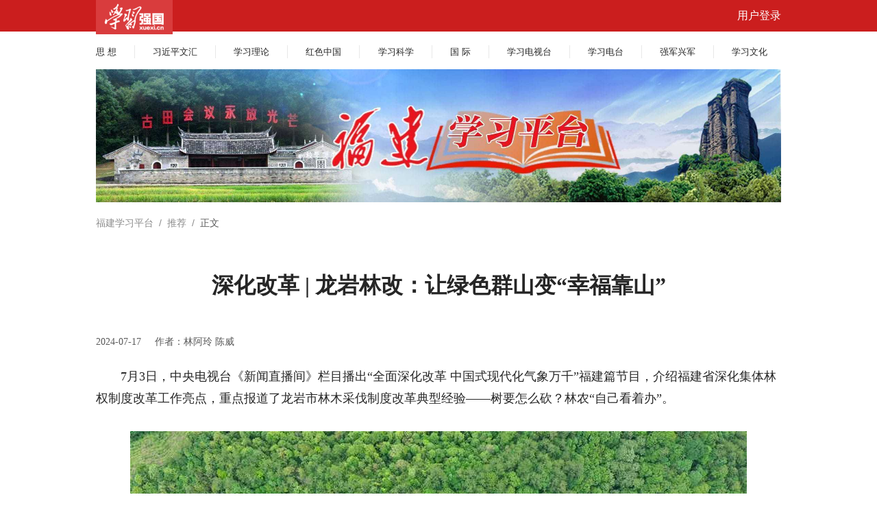

--- FILE ---
content_type: text/html
request_url: https://fj.xuexi.cn/local/detail.html?ae5e411fe91d6d3c1ac4def110933f4f=2e38f4a47fbab7ed27c8ab6678bb2523&6e9d852f0075def5a5b44097c3ebecda=3d9d39e3fc8851f91a4376b5c7b5cae159a56f9bdc294003b0a42bfa0f036985&ac11f3c9ee565cedc2b7aa9b8914e5a6=97122814e49db7b199559c6b44faf9142a318ba88d4c6bf9a59f3d228009e5e7
body_size: 3601
content:
<!DOCTYPE html><html><head>
<meta charset="utf-8">
<meta http-equiv="X-UA-Compatible" content="IE=Edge,chrome=1">
<meta http-equiv="Expires" content="0">
<meta http-equiv="Pragma" content="no-cache">
<meta http-equiv="cache-control" content="no-cache">
<meta http-equiv="Cache" content="no-cache">
<meta name="viewport" content="initial-scale=0">
<title>地方学习平台详情页</title>
<meta http-equiv="Content-Security-Policy" content="default-src 'self';
script-src 'self' 'unsafe-inline' 'unsafe-eval' https://*.xuexi.cn https://long-term-cache.xuexi.cn https://retcode.alicdn.com https://xxqg-gonggao.oss-cn-north-2-gov-1.aliyuncs.com https://xxqg-gongggao-deploy.oss-cn-north-2-gov-1.aliyuncs.com https://xxqg-pc-local-1.oss-cn-north-2-gov-1.aliyuncs.com https://xxqg-pc-local-2.oss-cn-north-2-gov-1.aliyuncs.com https://xxqg-l3-prod-static.oss-cn-north-2-gov-1.aliyuncs.com;
style-src 'self' blob: 'unsafe-inline' 'unsafe-eval' https://*.xuexi.cn;
object-src 'none';
base-uri 'self';
connect-src 'self' https://*.xuexi.cn https://px-itrace.xuexi.cn https://arms-retcode.aliyuncs.com https://xxqg-gonggao.oss-cn-north-2-gov-1.aliyuncs.com https://xxqg-gongggao-deploy.oss-cn-north-2-gov-1.aliyuncs.com https://xxqg-pc-local-1.oss-cn-north-2-gov-1.aliyuncs.com https://xxqg-pc-local-2.oss-cn-north-2-gov-1.aliyuncs.com https://xxqg-l3-prod-static.oss-cn-north-2-gov-1.aliyuncs.com https://report-center-pc.oss-cn-north-2-gov-1.aliyuncs.com https://videocloud.cn-hangzhou.log.aliyuncs.com;
frame-src 'self' https://*.xuexi.cn;
font-src 'self' data: https://*.xuexi.cn;
img-src 'self' data: blob: https://*.xuexi.cn https://xxqg-l3-private-res.oss-cn-north-2-gov-1.aliyuncs.com https://xxqg-l3-prod-img.oss-cn-north-2-gov-1.aliyuncs.com https://xxqg-ugc-l3-prod-img.oss-cn-north-2-gov-1.aliyuncs.com https://xxqg-gongggao-deploy.oss-cn-north-2-gov-1.aliyuncs.com https://xxqg-l3-prod-yms.oss-cn-north-2-gov-1.aliyuncs.com https://xxqg-l3-prod-static.oss-cn-north-2-gov-1.aliyuncs.com https://xxqg-ugc-l2-prod-img.oss-cn-north-2-gov-1.aliyuncs.com https://xxqg-l2-prod-yms.oss-cn-north-2-gov-1.aliyuncs.com https://xxqg-gonggao.oss-cn-north-2-gov-1.aliyuncs.com https://xxqg-pc-local-1.oss-cn-north-2-gov-1.aliyuncs.com https://xxqg-pc-local-2.oss-cn-north-2-gov-1.aliyuncs.com;
media-src 'self' blob: https://*.xuexi.cn https://xxqg-l3-private-res.oss-cn-north-2-gov-1.aliyuncs.com https://xxqg-l3-prod-img.oss-cn-north-2-gov-1.aliyuncs.com https://xxqg-ugc-l3-prod-img.oss-cn-north-2-gov-1.aliyuncs.com https://xxqg-gongggao-deploy.oss-cn-north-2-gov-1.aliyuncs.com https://xxqg-l3-prod-yms.oss-cn-north-2-gov-1.aliyuncs.com https://xxqg-l3-prod-static.oss-cn-north-2-gov-1.aliyuncs.com https://xxqg-ugc-l2-prod-img.oss-cn-north-2-gov-1.aliyuncs.com https://xxqg-l2-prod-yms.oss-cn-north-2-gov-1.aliyuncs.com https://xxqg-gonggao.oss-cn-north-2-gov-1.aliyuncs.com https://xxqg-pc-local-1.oss-cn-north-2-gov-1.aliyuncs.com https://xxqg-pc-local-2.oss-cn-north-2-gov-1.aliyuncs.com;
manifest-src 'self';
worker-src blob:;">
<script type="text/javascript">console.log('构建时间: ' + 'Wed Dec 10 2025 14:11:48 GMT+0800 (中国标准时间)' + ' | 组件版本: Thu Jul 10 2025 09:22:29')</script>
<script type="text/javascript">window.PAGE="detail";</script>
<script type="text/javascript">window.GRAY_INJECTOR={appName:"pc_localsite_detail",version:"2025121044258ca549",localStorageKey:"pc_localsite_detail_2025121044258ca549",chunks:{headChunks:[{tagName:"link",attributes:{href:"/local/static/css/vendor.687c5e67.css",rel:"stylesheet"}},{tagName:"link",attributes:{href:"/local/static/css/detail.1dcb50f1.css",rel:"stylesheet"}}],bodyChunks:[{tagName:"script",attributes:{type:"text/javascript",src:"/local/static/js/vendor.196ac65a.js"}},{tagName:"script",attributes:{type:"text/javascript",src:"/local/static/js/detail.93331dd6.js"}}]},_insert:function(t,e,r){for(var r=document.getElementsByTagName(r)[0],o=document.createDocumentFragment(),a=this,s=0;s<t.length;s++){var i=t[s],n=document.createElement(t[s].tagName);if(i.attributes)for(var c in i.attributes)!1!==i.attributes[c]&&n.setAttribute(c,i.attributes[c]);i.attributes&&"async"in i.attributes||(n.async=!1),e&&(n.onerror=function(t){a._onLoadError(t,this.href)}),o.appendChild(n)}r.appendChild(o)},_onLoadError:function(t,e){console.error("Get gray file "+e+" error."),this.removeGrayConfig(),location.reload()},_getGrayConfigFromStorage:function(){if(window.localStorage)try{return JSON.parse(localStorage.getItem(this.localStorageKey))}catch(t){console.error("Get gray config error.")}return null},updateGrayConfig:function(t){var e;window.localStorage&&t.version&&t.chunks&&((e=this._getGrayConfigFromStorage())&&t.version===e.version||(this._removeHistoryGrayConfig(),localStorage.setItem(this.localStorageKey,JSON.stringify({version:t.version,chunks:t.chunks}))))},removeGrayConfig:function(){window.localStorage&&localStorage.removeItem(this.localStorageKey)},_removeHistoryGrayConfig:function(){for(var t in localStorage)/^pc_localsite_detail_[a-zA-Z0-9]{18}/.test(t)&&localStorage.removeItem(t)},getAppVersion:function(){try{var t=this._getGrayConfigFromStorage();return t&&t.version||this.version}catch(t){return this.version}},render:function(){this.isGray=!1;try{var t;window.localStorage&&(t=this._getGrayConfigFromStorage())&&t.version&&t.chunks&&t.chunks.headChunks&&t.chunks.bodyChunks&&(this.version=t.version,this.chunks=t.chunks,this.isGray=!0)}catch(t){console.error("Gray injector render error."+t)}this._insert(this.chunks.headChunks,this.isGray,"head"),this._insert(this.chunks.bodyChunks,this.isGray,"body")}};</script></head>
<body>
<script src="https://long-term-cache.xuexi.cn/common/itrace-sdk-117.js"></script>
<script>
  try {
    window.CUSTOM_ITRACE_KEY = '__wpkFront_pc_local';
    var getUidFromCookieForItrace = function() {
      function get (name) {
        var cookies = document.cookie ? document.cookie.split('; ') : [];
        for (var i = 0; i < cookies.length; i++) {
          var parts = cookies[i].split('=');
          var value = parts.slice(1).join('=');
          try {
            var found = decodeURIComponent(parts[0]);
            if (name === found) {
              return value.replace(/(%[\dA-F]{2})+/gi, decodeURIComponent);
            }
          } catch (e) {
            console.error(e);
          }
        }
      }
      var cookieToken = get('token');
      var cookieUID = get('__UID__');
      var uid = cookieToken ? '' + cookieToken : (
        cookieUID ? '' + cookieUID : undefined
      );
      return uid;
    }
    var __wpkFront_pc_pc_local_sampleRate = ('prod' === 'prod') ? 0.03 : 1; // 采样率：生产0.03，测试1
    if (Math.random() <= __wpkFront_pc_pc_local_sampleRate) {
      window[window.CUSTOM_ITRACE_KEY] = new window.wpkReporter({
        bid: ('prod' === 'prod') ? '5rtnfzj7-paz7bzi3' : '1wssfou0-grgxh6n9', // 应用ID：区分环境
        supportBeaconBody: false,
        uid: getUidFromCookieForItrace(), // 当前登录会话token和uid
        rel: window.GRAY_INJECTOR && window.GRAY_INJECTOR.getAppVersion && window.GRAY_INJECTOR.getAppVersion() || 'prod_1765347108121', // 前端应用版本
        cluster: 'qg',
        beforeSend: function (data) {
          if (!data) return true;
          switch (data.category) {
            case 2:
              if (data.w_res && data.w_res.indexOf('px-itrace.xuexi.cn') !== -1) {
                return false;
              }
              return true;
            default:
              return true;
          }
        },
        spa: true
      });
      window[window.CUSTOM_ITRACE_KEY].installAll();
      window[window.CUSTOM_ITRACE_KEY].addPlugin(wpkblankPlugin, {
        enable:true,
        onloadDuration: 0,
        wsDuration: 0,
      });
    }
  } catch(e) {
    console.error('init wpkReporter fail', e);
  }
</script>
<script>
try {
  !(function(c,b,d,a){c[a]||(c[a]={});c[a].config=
    {
      pid: "hr5uxr169c@fe6aa2b4270b2f1",
      appType: "web",
      environment: "prod",
      release: "1765347108121",
      imgUrl: "https://arms-retcode.aliyuncs.com/r.png?",
      autoSendPv: true,
      enableSPA: false,
      disableHook: true,
      sendResource: true,
      useFmp: true,
      sample: 1,
      parseResponse: function (res) {
        if (!res || typeof res !== 'object' || res.websocket) return {};
        var code = res.code || res.errorCode || res.status;
        var msg = res.errorMessage || res.msg || res.message || res.subMsg || res.errorMsg || res.ret || res.errorResponse || res.body || '';
        if (typeof msg === 'object') {
          code = code || msg.code || msg.status;
          msg = msg.reason || msg.message || msg.msg || msg.info || msg.ret || JSON.stringify(msg);
        }
        var success = code == 0 || code == 200;
        msg = success ? '' : msg;
        if (!success) {
          return { msg: msg, code: code, success: success };
        }
      },
      ignore: {
        ignoreErrors: [
          /^Script error\.?$/,
          function (str) {
            return (str && str.indexOf('chrome-extension://') >= 0);
          }
        ],
        ignoreResErrors: [
          function (str) {
            return (str && str.indexOf('chrome-extension://') >= 0);
          }
        ]
      }
    };
  with(b)with(body)with(insertBefore(createElement("script"),firstChild))setAttribute("crossorigin","",src=d)
  })(window,document,"https://retcode.alicdn.com/retcode/bl.js","__bl");
} catch (e) {
  console.error('arms js load failed', e);
}
</script>
<script type="text/javascript">
try{window.__getIEVersion=function(){var userAgent=window.navigator.userAgent;var isIE=userAgent.indexOf('compatible')>-1&&userAgent.indexOf('MSIE')>-1;var isEdge=userAgent.indexOf('Edge')>-1&&!isIE;var isIE11=userAgent.indexOf('Trident')>-1&&userAgent.indexOf('rv:11.0')>-1;if(isIE){var reIE=new RegExp('MSIE (\d+\.\d+);');reIE.test(userAgent);var fIEVersion=parseFloat(RegExp['$1']);if(fIEVersion==7){return 7}else{if(fIEVersion==8){return 8}else{if(fIEVersion==9){return 9}else{if(fIEVersion==10){return 10}else{return 6}}}}}else{if(isEdge){return'edge'}else{if(isIE11){return 11}else{return -1}}}};var ieVersion=__getIEVersion();window.__lessIEVersion=function(version){if(ieVersion!==-1&&ieVersion!=='edge'){return ieVersion<version}return false};if(window.__lessIEVersion(11)){window.location.replace('https://www.xuexi.cn/update')}}catch(e){}
</script>
<script type="text/javascript">
      if( /Android|webOS|iPhone|iPad|iPod|BlackBerry|IEMobile|Opera Mini/i.test(navigator.userAgent) ) {
        var maxClientWidth = 1000;
        var scale = window.screen.width / maxClientWidth;
        var oMeta = document.createElement('meta');
        oMeta.name = 'viewport';
        oMeta.content = "initial-scale=" + scale + ", user-scalable=yes";
        document.getElementsByTagName('head')[0].appendChild(oMeta);
      }
    </script>
<div id="root"></div>
<script type="text/javascript">if(window.GRAY_INJECTOR){try{GRAY_INJECTOR.render()}catch(e){console.error('GRAY_INJECTOR.render error'+e)}}</script></body></html>

--- FILE ---
content_type: application/javascript
request_url: https://region-fujian-resource.xuexi.cn/data/app/7849438495053348433.js?1769915855000
body_size: 12818
content:
callback({"url":"","lang":"zh_cn","image":[{"cut":0,"md5":"","url":"https://region-fujian-resource.xuexi.cn/image/1006/process/6bf566c2fb1c4fe5b0c2b213ca748389.jpg","desc":"","size":166639,"type":"jpg","crc64":"2159843743846810243","title":"","width":900,"format":"jpg","height":600,"yms_id":"12613930922804060167351006","enabled":0,"quality":2,"image_id":"12613930922804060167351006","image_size":166639,"description":"","verify_hash":"2159843743846810243","image_link_type":3},{"cut":0,"md5":"","url":"https://region-fujian-resource.xuexi.cn/image/1006/process/9189d887e2ce42619c347d7d014e09ee.jpg","desc":"","size":96753,"type":"jpg","crc64":"15182904649808952243","title":"","width":1080,"format":"jpg","height":633,"yms_id":"12613932422434938881161006","enabled":0,"quality":2,"image_id":"12613932422434938881161006","image_size":96753,"description":"","verify_hash":"15182904649808952243","image_link_type":3},{"cut":0,"md5":"","url":"https://region-fujian-resource.xuexi.cn/image/1006/upload/202407/6788193e853e48b3a50706143c0c00db.png","desc":"","size":782368,"type":"png","crc64":"3431796246584685104","title":"","width":664,"format":"png","height":440,"yms_id":"12613933431039016962381006","enabled":0,"quality":2,"image_id":"12613933431039016962381006","image_size":782368,"description":"","verify_hash":"3431796246584685104","image_link_type":3},{"cut":0,"md5":"","url":"https://region-fujian-resource.xuexi.cn/image/1006/process/9248570c64a84ffdbaff2553189bb20b.jpg","desc":"武平灵芝种植 李国潮摄","size":107876,"type":"jpg","crc64":"13002491873129863037","title":"武平灵芝种植 李国潮摄","width":1080,"format":"jpg","height":717,"yms_id":"12613934661773639682381006","enabled":0,"quality":2,"image_id":"12613934661773639682381006","image_size":107876,"description":"武平灵芝种植 李国潮摄","verify_hash":"13002491873129863037","image_link_type":3},{"cut":0,"md5":"","url":"https://region-fujian-resource.xuexi.cn/image/1006/process/4ea18c332ec24d5ea5ab62a14706ea26.jpg","desc":"","size":472001,"type":"jpg","crc64":"1193484008366634978","title":"","width":1280,"format":"jpg","height":1920,"yms_id":"12613940406334996483121006","enabled":0,"quality":2,"image_id":"12613940406334996483121006","image_size":472001,"description":"","verify_hash":"1193484008366634978","image_link_type":3}],"title":"深化改革 | 龙岩林改：让绿色群山变“幸福靠山”","audios":[],"region":"0597","source":"cp-gg_福建学习平台","content":"<p data-source=\"cke\">7月3日，中央电视台《新闻直播间》栏目播出“全面深化改革 中国式现代化气象万千”福建篇节目，介绍福建省深化集体林权制度改革工作亮点，重点报道了龙岩市林木采伐制度改革典型经验——树要怎么砍？林农“自己看着办”。</p>\n\n<!--{img:0}-->\n\n<p data-source=\"cke\">长期以来，我国实行严格的林木采伐管理制度，人工商品林的采伐年龄严格受限，如福建省人工杉树、马尾松林的主伐年龄分别为26年和31年。另外，必须请专业人士进行伐前查验、伐区调查设计后，才能办理采伐许可证，林农须承担较高的时间和经济成本，林业投资变现难，营造林的积极性受挫。</p>\n\n<p data-source=\"cke\">针对这一问题，龙岩市积极开展林木采伐制度改革，去年在全省率先探索取消人工商品林主伐年龄限制，实施林木采伐告知承诺制审批：林农申请采伐人工商品林蓄积量不超过30立方米的，只要向林业部门签署告知承诺书，就能直接办理采伐许可证。</p>\n\n<p data-source=\"cke\">交还采伐处置权，犹如一剂“强心针”，激发了林农的巨大热情。目前龙岩全市按采伐新政累计办理采伐许可证2924份，采伐林木蓄积73.5万立方米。</p>\n\n<p data-source=\"cke\">龙岩取消人工商品林主伐年龄限制的改革措施，被吸纳进中共中央办公厅、国务院办公厅出台的《深化集体林权制度改革方案》，正式上升为国家决策。</p>\n\n<p data-source=\"cke\">树要怎么砍？林要怎么管？钱从哪里来？产业如何兴......在林改挺进“深水区”的过程中，一道道新难题摆在面前。</p>\n\n<p data-source=\"cke\">只有大胆革新，方能破除障碍。龙岩市坚持聚焦痛点、难点、堵点，以全国林业改革发展综合试点市和国家林业碳汇试点市建设为契机，深化机制改革，增强生态优势，激发绿色动能。一项项创举在闽西大地涌现——</p>\n\n<p data-source=\"cke\">创新林业金融服务。武平县在全国率先打造“e林通”服务平台，以数字赋能推动林改提档升级，服务林农更加有力有效。搭建覆盖全市的林业金融区块链融资服务平台，目前共发放林业贷款11亿元。在全市推广林票发行机制，武平发放首批龙岩林票。在全市推广林业碳汇指数保险，提供碳汇损失风险保障4711万元。</p>\n\n<!--{img:1}-->\n\n<p data-source=\"cke\">创新林业经营机制。上杭县持续开展集体林地林木股权改革试点，实行山林折股、收益按股分配，发放集体林地林木股权证2073本，8943位村民变成股东。大力引进社会资本参与林业建设，福建和康药植公司在上杭打造全国最大的中草药“骨碎补”苗木繁育种植基地，广药集团康美药业在长汀打造千亩射干种植基地。</p>\n\n<!--{img:2}-->\n\n<p data-source=\"cke\">创新林业碳汇工作机制。龙岩市与全国10所科研院校合作，打造60个森林碳汇科研示范点；拓展林业碳汇应用领域，与紫金矿业集团签订林业碳汇合作协议，投资1000万元建设2000亩林业绿碳示范基地。</p>\n\n<p data-source=\"cke\">创新国有林场改革发展机制。在全市国有林场开展“百场带千村”活动，建立“林农出地、林场经营、效益共享”合作经营模式；搭建科技兴林平台，推进龙岩国家现代林业科技示范园区建设，打造“产教研”融合发展示范样板和“碳汇试验”示范基地。</p>\n\n<!--{img:3}-->\n\n<p data-source=\"cke\">创新司法护航生态机制。联合市中级人民法院、福州大学等8家单位成立全省首家生态修复司法协同中心。建立全省首个野生动物救助保护基地和全省首个涉案珍稀植物迁地保护基地。建立“法复青绿”福建龙岩生态修复司法实践基地，打造法治守护生态文明建设的龙岩样本。</p>\n\n<!--{img:4}-->\n\n<p data-source=\"cke\">……</p>\n\n<p data-source=\"cke\">把改革写在山水之间，让绿色群山变“幸福靠山”。一项项创新举措，不仅充分调动了林农造林、护林的积极性，还有力促进了林业发展、林农增收。</p>\n\n<p data-source=\"cke\">今年以来，龙岩市深化林改的经验做法多次获得省委领导批示，并被中央党校列入教学课程案例。其中，龙岩市以信息科技建设林业金融区块链融资服务“快车道”的典型经验获国家林草局发文推广，另有4个林改典型案例获省林业局发文推广；龙岩市林业金融区块链平台获2023年福建省金融创新二类项目。</p>\n","gonggao":{"final_audit_media_id":"80007"},"summary":"","category":["社会","地方生活资讯"],"identity":{"type":"kReading","org_id":"80007","item_id":"7849438495053348433","version":"1","platform":1,"producer":"cp-gg","creator_dept":"","creator_name":"林阿玲 陈威","editors_name":["刘龙海","刘畅","王海云"],"modifier_name":"","publish_target":[1,2],"create_timestamp":1720783452000,"modify_timestamp":1721062823827},"show_tag":["龙岩","深化改革"],"sub_title":"","plsa_topic":{"norm":0.5355416158185584,"feature":[{"weight":0.09888669848442078,"literal":"topic-5","category":"社会"},{"weight":0.28205955028533936,"literal":"topic-6","category":"社会"},{"weight":0.2554210424423218,"literal":"topic-25","category":"社会"},{"weight":0.3636327087879181,"literal":"topic-19","category":"社会"}]},"share_info":{"image":{"url":"https://region-fujian-resource.xuexi.cn/contribute_img/20240712192415/59959942614293336.jpg","desc":"","type":"jpg","width":300,"height":300,"image_size":21598,"verify_hash":"7577575423562953680"}},"style_type":0,"thumbnails":[],"orig_source":"福建学习平台","show_source":"闽西日报 龙岩市融媒体中心 龙岩市林业局","publish_time":"2024-07-17 08:00:09","multi_category":{"category_candidates":[{"level1":"社会","level2":["地方生活资讯"],"level1_score":0.71383077,"level2_score":[0.6294007]}]},"region_restrict":"","normalized_title":"深化改革 | 龙岩林改:让绿色群山变“幸福靠山”","region_from_title":"0597","normalized_content":"7月3日,中央电视台《新闻直播间》栏目播出“全面深化改革 中国式现代化气象万千”福建篇节目,介绍福建省深化集体林权制度改革工作亮点,重点报道了龙岩市林木采伐制度改革典型经验——树要怎么砍?林农“自己看着办”。 长期以来,我国实行严格的林木采伐管理制度,人工商品林的采伐年龄严格受限,如福建省人工杉树、马尾松林的主伐年龄分别为26年和31年。另外,必须请专业人士进行伐前查验、伐区调查设计后,才能办理采伐许可证,林农须承担较高的时间和经济成本,林业投资变现难,营造林的积极性受挫。 针对这一问题,龙岩市积极开展林木采伐制度改革,去年在全省率先探索取消人工商品林主伐年龄限制,实施林木采伐告知承诺制审批:林农申请采伐人工商品林蓄积量不超过30立方米的,只要向林业部门签署告知承诺书,就能直接办理采伐许可证。 交还采伐处置权,犹如一剂“强心针”,激发了林农的巨大热情。目前龙岩全市按采伐新政累计办理采伐许可证2924份,采伐林木蓄积73.5万立方米。 龙岩取消人工商品林主伐年龄限制的改革措施,被吸纳进中共中央办公厅、国务院办公厅出台的《深化集体林权制度改革方案》,正式上升为国家决策。 树要怎么砍?林要怎么管?钱从哪里来?产业如何兴......在林改挺进“深水区”的过程中,一道道新难题摆在面前。 只有大胆革新,方能破除障碍。龙岩市坚持聚焦痛点、难点、堵点,以全国林业改革发展综合试点市和国家林业碳汇试点市建设为契机,深化机制改革,增强生态优势,激发绿色动能。一项项创举在闽西大地涌现—— 创新林业金融服务。武平县在全国率先打造“e林通”服务平台,以数字赋能推动林改提档升级,服务林农更加有力有效。搭建覆盖全市的林业金融区块链融资服务平台,目前共发放林业贷款11亿元。在全市推广林票发行机制,武平发放首批龙岩林票。在全市推广林业碳汇指数保险,提供碳汇损失风险保障4711万元。 创新林业经营机制。上杭县持续开展集体林地林木股权改革试点,实行山林折股、收益按股分配,发放集体林地林木股权证2073本,8943位村民变成股东。大力引进社会资本参与林业建设,福建和康药植公司在上杭打造全国最大的中草药“骨碎补”苗木繁育种植基地,广药集团康美药业在长汀打造千亩射干种植基地。 创新林业碳汇工作机制。龙岩市与全国10所科研院校合作,打造60个森林碳汇科研示范点;拓展林业碳汇应用领域,与紫金矿业集团签订林业碳汇合作协议,投资1000万元建设2000亩林业绿碳示范基地。 创新国有林场改革发展机制。在全市国有林场开展“百场带千村”活动,建立“林农出地、林场经营、效益共享”合作经营模式;搭建科技兴林平台,推进龙岩国家现代林业科技示范园区建设,打造“产教研”融合发展示范样板和“碳汇试验”示范基地。 创新司法护航生态机制。联合市中级人民法院、福州大学等8家单位成立全省首家生态修复司法协同中心。建立全省首个野生动物救助保护基地和全省首个涉案珍稀植物迁地保护基地。建立“法复青绿”福建龙岩生态修复司法实践基地,打造法治守护生态文明建设的龙岩样本。 …… 把改革写在山水之间,让绿色群山变“幸福靠山”。一项项创新举措,不仅充分调动了林农造林、护林的积极性,还有力促进了林业发展、林农增收。 今年以来,龙岩市深化林改的经验做法多次获得省委领导批示,并被中央党校列入教学课程案例。其中,龙岩市以信息科技建设林业金融区块链融资服务“快车道”的典型经验获国家林草局发文推广,另有4个林改典型案例获省林业局发文推广;龙岩市林业金融区块链平台获2023年福建省金融创新二类项目。","normalized_media_info":{"media_id":80007,"media_icon":{"url":"https://boot-source.xuexi.cn/qgh/imgs/gonggao/fujian.png","desc":"","type":"png","width":300,"height":300,"image_size":70683,"verify_hash":"6425123406846269337"},"media_name":"福建学习平台","media_type":2},"item_info_extend":{"send_task_id":"kReading-05e724f69f6b49a0a61d077bec223b36"}})

--- FILE ---
content_type: application/javascript
request_url: https://fj.xuexi.cn/local/static/js/vendors~gray-pub-sdk.eb3f653e.js
body_size: 137678
content:
(window.webpackJsonp=window.webpackJsonp||[]).push([[5],{545:function(t,e,r){(function(e){t.exports=function(){var t={975:function(t,e,r){"use strict";var n=r(540),i=r(812),s=i(n("String.prototype.indexOf"));t.exports=function(t,e){var r=n(t,!!e);return"function"==typeof r&&s(t,".prototype.")>-1?i(r):r}},812:function(t,e,r){"use strict";var n=r(83),i=r(540),s=r(25),o=i("%TypeError%"),a=i("%Function.prototype.apply%"),u=i("%Function.prototype.call%"),h=i("%Reflect.apply%",!0)||n.call(u,a),c=i("%Object.defineProperty%",!0),l=i("%Math.max%");if(c)try{c({},"a",{value:1})}catch(t){c=null}t.exports=function(t){if("function"!=typeof t)throw new o("a function is required");var e=h(n,u,arguments);return s(e,1+l(0,t.length-(arguments.length-1)),!0)};var f=function(){return h(n,a,arguments)};c?c(t.exports,"apply",{value:f}):t.exports.apply=f},760:function(t){function e(t){if(t)return function(t){for(var r in e.prototype)t[r]=e.prototype[r];return t}(t)}t.exports=e,e.prototype.on=e.prototype.addEventListener=function(t,e){return this._callbacks=this._callbacks||{},(this._callbacks["$"+t]=this._callbacks["$"+t]||[]).push(e),this},e.prototype.once=function(t,e){function r(){this.off(t,r),e.apply(this,arguments)}return r.fn=e,this.on(t,r),this},e.prototype.off=e.prototype.removeListener=e.prototype.removeAllListeners=e.prototype.removeEventListener=function(t,e){if(this._callbacks=this._callbacks||{},0==arguments.length)return this._callbacks={},this;var r,n=this._callbacks["$"+t];if(!n)return this;if(1==arguments.length)return delete this._callbacks["$"+t],this;for(var i=0;i<n.length;i++)if((r=n[i])===e||r.fn===e){n.splice(i,1);break}return 0===n.length&&delete this._callbacks["$"+t],this},e.prototype.emit=function(t){this._callbacks=this._callbacks||{};for(var e=new Array(arguments.length-1),r=this._callbacks["$"+t],n=1;n<arguments.length;n++)e[n-1]=arguments[n];if(r){n=0;for(var i=(r=r.slice(0)).length;n<i;++n)r[n].apply(this,e)}return this},e.prototype.listeners=function(t){return this._callbacks=this._callbacks||{},this._callbacks["$"+t]||[]},e.prototype.hasListeners=function(t){return!!this.listeners(t).length}},997:function(t,e,r){var n;t.exports=n=n||function(t,e){var n;if("undefined"!=typeof window&&window.crypto&&(n=window.crypto),"undefined"!=typeof self&&self.crypto&&(n=self.crypto),"undefined"!=typeof globalThis&&globalThis.crypto&&(n=globalThis.crypto),!n&&"undefined"!=typeof window&&window.msCrypto&&(n=window.msCrypto),!n&&void 0!==r.g&&r.g.crypto&&(n=r.g.crypto),!n)try{n=r(342)}catch(t){}var i=function(){if(n){if("function"==typeof n.getRandomValues)try{return n.getRandomValues(new Uint32Array(1))[0]}catch(t){}if("function"==typeof n.randomBytes)try{return n.randomBytes(4).readInt32LE()}catch(t){}}throw new Error("Native crypto module could not be used to get secure random number.")},s=Object.create||function(){function t(){}return function(e){var r;return t.prototype=e,r=new t,t.prototype=null,r}}(),o={},a=o.lib={},u=a.Base={extend:function(t){var e=s(this);return t&&e.mixIn(t),e.hasOwnProperty("init")&&this.init!==e.init||(e.init=function(){e.$super.init.apply(this,arguments)}),e.init.prototype=e,e.$super=this,e},create:function(){var t=this.extend();return t.init.apply(t,arguments),t},init:function(){},mixIn:function(t){for(var e in t)t.hasOwnProperty(e)&&(this[e]=t[e]);t.hasOwnProperty("toString")&&(this.toString=t.toString)},clone:function(){return this.init.prototype.extend(this)}},h=a.WordArray=u.extend({init:function(t,e){t=this.words=t||[],this.sigBytes=null!=e?e:4*t.length},toString:function(t){return(t||l).stringify(this)},concat:function(t){var e=this.words,r=t.words,n=this.sigBytes,i=t.sigBytes;if(this.clamp(),n%4)for(var s=0;s<i;s++){var o=r[s>>>2]>>>24-s%4*8&255;e[n+s>>>2]|=o<<24-(n+s)%4*8}else for(var a=0;a<i;a+=4)e[n+a>>>2]=r[a>>>2];return this.sigBytes+=i,this},clamp:function(){var e=this.words,r=this.sigBytes;e[r>>>2]&=4294967295<<32-r%4*8,e.length=t.ceil(r/4)},clone:function(){var t=u.clone.call(this);return t.words=this.words.slice(0),t},random:function(t){for(var e=[],r=0;r<t;r+=4)e.push(i());return new h.init(e,t)}}),c=o.enc={},l=c.Hex={stringify:function(t){for(var e=t.words,r=t.sigBytes,n=[],i=0;i<r;i++){var s=e[i>>>2]>>>24-i%4*8&255;n.push((s>>>4).toString(16)),n.push((15&s).toString(16))}return n.join("")},parse:function(t){for(var e=t.length,r=[],n=0;n<e;n+=2)r[n>>>3]|=parseInt(t.substr(n,2),16)<<24-n%8*4;return new h.init(r,e/2)}},f=c.Latin1={stringify:function(t){for(var e=t.words,r=t.sigBytes,n=[],i=0;i<r;i++){var s=e[i>>>2]>>>24-i%4*8&255;n.push(String.fromCharCode(s))}return n.join("")},parse:function(t){for(var e=t.length,r=[],n=0;n<e;n++)r[n>>>2]|=(255&t.charCodeAt(n))<<24-n%4*8;return new h.init(r,e)}},p=c.Utf8={stringify:function(t){try{return decodeURIComponent(escape(f.stringify(t)))}catch(t){throw new Error("Malformed UTF-8 data")}},parse:function(t){return f.parse(unescape(encodeURIComponent(t)))}},d=a.BufferedBlockAlgorithm=u.extend({reset:function(){this._data=new h.init,this._nDataBytes=0},_append:function(t){"string"==typeof t&&(t=p.parse(t)),this._data.concat(t),this._nDataBytes+=t.sigBytes},_process:function(e){var r,n=this._data,i=n.words,s=n.sigBytes,o=this.blockSize,a=s/(4*o),u=(a=e?t.ceil(a):t.max((0|a)-this._minBufferSize,0))*o,c=t.min(4*u,s);if(u){for(var l=0;l<u;l+=o)this._doProcessBlock(i,l);r=i.splice(0,u),n.sigBytes-=c}return new h.init(r,c)},clone:function(){var t=u.clone.call(this);return t._data=this._data.clone(),t},_minBufferSize:0}),g=(a.Hasher=d.extend({cfg:u.extend(),init:function(t){this.cfg=this.cfg.extend(t),this.reset()},reset:function(){d.reset.call(this),this._doReset()},update:function(t){return this._append(t),this._process(),this},finalize:function(t){return t&&this._append(t),this._doFinalize()},blockSize:16,_createHelper:function(t){return function(e,r){return new t.init(r).finalize(e)}},_createHmacHelper:function(t){return function(e,r){return new g.HMAC.init(t,r).finalize(e)}}}),o.algo={});return o}(Math)},618:function(t,e,r){t.exports=r(997).enc.Hex},411:function(t,e,r){var n;t.exports=(n=r(997),r(866),r(970),n.HmacSHA1)},970:function(t,e,r){var n,i,s;t.exports=(i=(n=r(997)).lib.Base,s=n.enc.Utf8,void(n.algo.HMAC=i.extend({init:function(t,e){t=this._hasher=new t.init,"string"==typeof e&&(e=s.parse(e));var r=t.blockSize,n=4*r;e.sigBytes>n&&(e=t.finalize(e)),e.clamp();for(var i=this._oKey=e.clone(),o=this._iKey=e.clone(),a=i.words,u=o.words,h=0;h<r;h++)a[h]^=1549556828,u[h]^=909522486;i.sigBytes=o.sigBytes=n,this.reset()},reset:function(){var t=this._hasher;t.reset(),t.update(this._iKey)},update:function(t){return this._hasher.update(t),this},finalize:function(t){var e=this._hasher,r=e.finalize(t);return e.reset(),e.finalize(this._oKey.clone().concat(r))}})))},866:function(t,e,r){var n,i,s,o,a,u,h,c;t.exports=(i=(n=c=r(997)).lib,s=i.WordArray,o=i.Hasher,a=n.algo,u=[],h=a.SHA1=o.extend({_doReset:function(){this._hash=new s.init([1732584193,4023233417,2562383102,271733878,3285377520])},_doProcessBlock:function(t,e){for(var r=this._hash.words,n=r[0],i=r[1],s=r[2],o=r[3],a=r[4],h=0;h<80;h++){if(h<16)u[h]=0|t[e+h];else{var c=u[h-3]^u[h-8]^u[h-14]^u[h-16];u[h]=c<<1|c>>>31}var l=(n<<5|n>>>27)+a+u[h];l+=h<20?1518500249+(i&s|~i&o):h<40?1859775393+(i^s^o):h<60?(i&s|i&o|s&o)-1894007588:(i^s^o)-899497514,a=o,o=s,s=i<<30|i>>>2,i=n,n=l}r[0]=r[0]+n|0,r[1]=r[1]+i|0,r[2]=r[2]+s|0,r[3]=r[3]+o|0,r[4]=r[4]+a|0},_doFinalize:function(){var t=this._data,e=t.words,r=8*this._nDataBytes,n=8*t.sigBytes;return e[n>>>5]|=128<<24-n%32,e[14+(n+64>>>9<<4)]=Math.floor(r/4294967296),e[15+(n+64>>>9<<4)]=r,t.sigBytes=4*e.length,this._process(),this._hash},clone:function(){var t=o.clone.call(this);return t._hash=this._hash.clone(),t}}),n.SHA1=o._createHelper(h),n.HmacSHA1=o._createHmacHelper(h),c.SHA1)},228:function(t,e,r){"use strict";var n=r(930)(),i=r(540),s=n&&i("%Object.defineProperty%",!0);if(s)try{s({},"a",{value:1})}catch(t){s=!1}var o=i("%SyntaxError%"),a=i("%TypeError%"),u=r(346);t.exports=function(t,e,r){if(!t||"object"!=typeof t&&"function"!=typeof t)throw new a("`obj` must be an object or a function`");if("string"!=typeof e&&"symbol"!=typeof e)throw new a("`property` must be a string or a symbol`");if(arguments.length>3&&"boolean"!=typeof arguments[3]&&null!==arguments[3])throw new a("`nonEnumerable`, if provided, must be a boolean or null");if(arguments.length>4&&"boolean"!=typeof arguments[4]&&null!==arguments[4])throw new a("`nonWritable`, if provided, must be a boolean or null");if(arguments.length>5&&"boolean"!=typeof arguments[5]&&null!==arguments[5])throw new a("`nonConfigurable`, if provided, must be a boolean or null");if(arguments.length>6&&"boolean"!=typeof arguments[6])throw new a("`loose`, if provided, must be a boolean");var n=arguments.length>3?arguments[3]:null,i=arguments.length>4?arguments[4]:null,h=arguments.length>5?arguments[5]:null,c=arguments.length>6&&arguments[6],l=!!u&&u(t,e);if(s)s(t,e,{configurable:null===h&&l?l.configurable:!h,enumerable:null===n&&l?l.enumerable:!n,value:r,writable:null===i&&l?l.writable:!i});else{if(!c&&(n||i||h))throw new o("This environment does not support defining a property as non-configurable, non-writable, or non-enumerable.");t[e]=r}}},306:function(t){t.exports=o,o.default=o,o.stable=c,o.stableStringify=c;var e="[...]",r="[Circular]",n=[],i=[];function s(){return{depthLimit:Number.MAX_SAFE_INTEGER,edgesLimit:Number.MAX_SAFE_INTEGER}}function o(t,e,r,o){var a;void 0===o&&(o=s()),u(t,"",0,[],void 0,0,o);try{a=0===i.length?JSON.stringify(t,e,r):JSON.stringify(t,f(e),r)}catch(t){return JSON.stringify("[unable to serialize, circular reference is too complex to analyze]")}finally{for(;0!==n.length;){var h=n.pop();4===h.length?Object.defineProperty(h[0],h[1],h[3]):h[0][h[1]]=h[2]}}return a}function a(t,e,r,s){var o=Object.getOwnPropertyDescriptor(s,r);void 0!==o.get?o.configurable?(Object.defineProperty(s,r,{value:t}),n.push([s,r,e,o])):i.push([e,r,t]):(s[r]=t,n.push([s,r,e]))}function u(t,n,i,s,o,h,c){var l;if(h+=1,"object"==typeof t&&null!==t){for(l=0;l<s.length;l++)if(s[l]===t)return void a(r,t,n,o);if(void 0!==c.depthLimit&&h>c.depthLimit)return void a(e,t,n,o);if(void 0!==c.edgesLimit&&i+1>c.edgesLimit)return void a(e,t,n,o);if(s.push(t),Array.isArray(t))for(l=0;l<t.length;l++)u(t[l],l,l,s,t,h,c);else{var f=Object.keys(t);for(l=0;l<f.length;l++){var p=f[l];u(t[p],p,l,s,t,h,c)}}s.pop()}}function h(t,e){return t<e?-1:t>e?1:0}function c(t,e,r,o){void 0===o&&(o=s());var a,u=l(t,"",0,[],void 0,0,o)||t;try{a=0===i.length?JSON.stringify(u,e,r):JSON.stringify(u,f(e),r)}catch(t){return JSON.stringify("[unable to serialize, circular reference is too complex to analyze]")}finally{for(;0!==n.length;){var h=n.pop();4===h.length?Object.defineProperty(h[0],h[1],h[3]):h[0][h[1]]=h[2]}}return a}function l(t,i,s,o,u,c,f){var p;if(c+=1,"object"==typeof t&&null!==t){for(p=0;p<o.length;p++)if(o[p]===t)return void a(r,t,i,u);try{if("function"==typeof t.toJSON)return}catch(t){return}if(void 0!==f.depthLimit&&c>f.depthLimit)return void a(e,t,i,u);if(void 0!==f.edgesLimit&&s+1>f.edgesLimit)return void a(e,t,i,u);if(o.push(t),Array.isArray(t))for(p=0;p<t.length;p++)l(t[p],p,p,o,t,c,f);else{var d={},g=Object.keys(t).sort(h);for(p=0;p<g.length;p++){var y=g[p];l(t[y],y,p,o,t,c,f),d[y]=t[y]}if(void 0===u)return d;n.push([u,i,t]),u[i]=d}o.pop()}}function f(t){return t=void 0!==t?t:function(t,e){return e},function(e,r){if(i.length>0)for(var n=0;n<i.length;n++){var s=i[n];if(s[1]===e&&s[0]===r){r=s[2],i.splice(n,1);break}}return t.call(this,e,r)}}},76:function(t){"use strict";var e=Object.prototype.toString,r=Math.max,n=function(t,e){for(var r=[],n=0;n<t.length;n+=1)r[n]=t[n];for(var i=0;i<e.length;i+=1)r[i+t.length]=e[i];return r};t.exports=function(t){var i=this;if("function"!=typeof i||"[object Function]"!==e.apply(i))throw new TypeError("Function.prototype.bind called on incompatible "+i);for(var s,o=function(t,e){for(var r=[],n=1,i=0;n<t.length;n+=1,i+=1)r[i]=t[n];return r}(arguments),a=r(0,i.length-o.length),u=[],h=0;h<a;h++)u[h]="$"+h;if(s=Function("binder","return function ("+function(t,e){for(var r="",n=0;n<t.length;n+=1)r+=t[n],n+1<t.length&&(r+=",");return r}(u)+"){ return binder.apply(this,arguments); }")((function(){if(this instanceof s){var e=i.apply(this,n(o,arguments));return Object(e)===e?e:this}return i.apply(t,n(o,arguments))})),i.prototype){var c=function(){};c.prototype=i.prototype,s.prototype=new c,c.prototype=null}return s}},83:function(t,e,r){"use strict";var n=r(76);t.exports=Function.prototype.bind||n},540:function(t,e,r){"use strict";var n,i=SyntaxError,s=Function,o=TypeError,a=function(t){try{return s('"use strict"; return ('+t+").constructor;")()}catch(t){}},u=Object.getOwnPropertyDescriptor;if(u)try{u({},"")}catch(t){u=null}var h=function(){throw new o},c=u?function(){try{return h}catch(t){try{return u(arguments,"callee").get}catch(t){return h}}}():h,l=r(563)(),f=r(394)(),p=Object.getPrototypeOf||(f?function(t){return t.__proto__}:null),d={},g="undefined"!=typeof Uint8Array&&p?p(Uint8Array):n,y={"%AggregateError%":"undefined"==typeof AggregateError?n:AggregateError,"%Array%":Array,"%ArrayBuffer%":"undefined"==typeof ArrayBuffer?n:ArrayBuffer,"%ArrayIteratorPrototype%":l&&p?p([][Symbol.iterator]()):n,"%AsyncFromSyncIteratorPrototype%":n,"%AsyncFunction%":d,"%AsyncGenerator%":d,"%AsyncGeneratorFunction%":d,"%AsyncIteratorPrototype%":d,"%Atomics%":"undefined"==typeof Atomics?n:Atomics,"%BigInt%":"undefined"==typeof BigInt?n:BigInt,"%BigInt64Array%":"undefined"==typeof BigInt64Array?n:BigInt64Array,"%BigUint64Array%":"undefined"==typeof BigUint64Array?n:BigUint64Array,"%Boolean%":Boolean,"%DataView%":"undefined"==typeof DataView?n:DataView,"%Date%":Date,"%decodeURI%":decodeURI,"%decodeURIComponent%":decodeURIComponent,"%encodeURI%":encodeURI,"%encodeURIComponent%":encodeURIComponent,"%Error%":Error,"%eval%":eval,"%EvalError%":EvalError,"%Float32Array%":"undefined"==typeof Float32Array?n:Float32Array,"%Float64Array%":"undefined"==typeof Float64Array?n:Float64Array,"%FinalizationRegistry%":"undefined"==typeof FinalizationRegistry?n:FinalizationRegistry,"%Function%":s,"%GeneratorFunction%":d,"%Int8Array%":"undefined"==typeof Int8Array?n:Int8Array,"%Int16Array%":"undefined"==typeof Int16Array?n:Int16Array,"%Int32Array%":"undefined"==typeof Int32Array?n:Int32Array,"%isFinite%":isFinite,"%isNaN%":isNaN,"%IteratorPrototype%":l&&p?p(p([][Symbol.iterator]())):n,"%JSON%":"object"==typeof JSON?JSON:n,"%Map%":"undefined"==typeof Map?n:Map,"%MapIteratorPrototype%":"undefined"!=typeof Map&&l&&p?p((new Map)[Symbol.iterator]()):n,"%Math%":Math,"%Number%":Number,"%Object%":Object,"%parseFloat%":parseFloat,"%parseInt%":parseInt,"%Promise%":"undefined"==typeof Promise?n:Promise,"%Proxy%":"undefined"==typeof Proxy?n:Proxy,"%RangeError%":RangeError,"%ReferenceError%":ReferenceError,"%Reflect%":"undefined"==typeof Reflect?n:Reflect,"%RegExp%":RegExp,"%Set%":"undefined"==typeof Set?n:Set,"%SetIteratorPrototype%":"undefined"!=typeof Set&&l&&p?p((new Set)[Symbol.iterator]()):n,"%SharedArrayBuffer%":"undefined"==typeof SharedArrayBuffer?n:SharedArrayBuffer,"%String%":String,"%StringIteratorPrototype%":l&&p?p(""[Symbol.iterator]()):n,"%Symbol%":l?Symbol:n,"%SyntaxError%":i,"%ThrowTypeError%":c,"%TypedArray%":g,"%TypeError%":o,"%Uint8Array%":"undefined"==typeof Uint8Array?n:Uint8Array,"%Uint8ClampedArray%":"undefined"==typeof Uint8ClampedArray?n:Uint8ClampedArray,"%Uint16Array%":"undefined"==typeof Uint16Array?n:Uint16Array,"%Uint32Array%":"undefined"==typeof Uint32Array?n:Uint32Array,"%URIError%":URIError,"%WeakMap%":"undefined"==typeof WeakMap?n:WeakMap,"%WeakRef%":"undefined"==typeof WeakRef?n:WeakRef,"%WeakSet%":"undefined"==typeof WeakSet?n:WeakSet};if(p)try{null.error}catch(t){var v=p(p(t));y["%Error.prototype%"]=v}var m={"%ArrayBufferPrototype%":["ArrayBuffer","prototype"],"%ArrayPrototype%":["Array","prototype"],"%ArrayProto_entries%":["Array","prototype","entries"],"%ArrayProto_forEach%":["Array","prototype","forEach"],"%ArrayProto_keys%":["Array","prototype","keys"],"%ArrayProto_values%":["Array","prototype","values"],"%AsyncFunctionPrototype%":["AsyncFunction","prototype"],"%AsyncGenerator%":["AsyncGeneratorFunction","prototype"],"%AsyncGeneratorPrototype%":["AsyncGeneratorFunction","prototype","prototype"],"%BooleanPrototype%":["Boolean","prototype"],"%DataViewPrototype%":["DataView","prototype"],"%DatePrototype%":["Date","prototype"],"%ErrorPrototype%":["Error","prototype"],"%EvalErrorPrototype%":["EvalError","prototype"],"%Float32ArrayPrototype%":["Float32Array","prototype"],"%Float64ArrayPrototype%":["Float64Array","prototype"],"%FunctionPrototype%":["Function","prototype"],"%Generator%":["GeneratorFunction","prototype"],"%GeneratorPrototype%":["GeneratorFunction","prototype","prototype"],"%Int8ArrayPrototype%":["Int8Array","prototype"],"%Int16ArrayPrototype%":["Int16Array","prototype"],"%Int32ArrayPrototype%":["Int32Array","prototype"],"%JSONParse%":["JSON","parse"],"%JSONStringify%":["JSON","stringify"],"%MapPrototype%":["Map","prototype"],"%NumberPrototype%":["Number","prototype"],"%ObjectPrototype%":["Object","prototype"],"%ObjProto_toString%":["Object","prototype","toString"],"%ObjProto_valueOf%":["Object","prototype","valueOf"],"%PromisePrototype%":["Promise","prototype"],"%PromiseProto_then%":["Promise","prototype","then"],"%Promise_all%":["Promise","all"],"%Promise_reject%":["Promise","reject"],"%Promise_resolve%":["Promise","resolve"],"%RangeErrorPrototype%":["RangeError","prototype"],"%ReferenceErrorPrototype%":["ReferenceError","prototype"],"%RegExpPrototype%":["RegExp","prototype"],"%SetPrototype%":["Set","prototype"],"%SharedArrayBufferPrototype%":["SharedArrayBuffer","prototype"],"%StringPrototype%":["String","prototype"],"%SymbolPrototype%":["Symbol","prototype"],"%SyntaxErrorPrototype%":["SyntaxError","prototype"],"%TypedArrayPrototype%":["TypedArray","prototype"],"%TypeErrorPrototype%":["TypeError","prototype"],"%Uint8ArrayPrototype%":["Uint8Array","prototype"],"%Uint8ClampedArrayPrototype%":["Uint8ClampedArray","prototype"],"%Uint16ArrayPrototype%":["Uint16Array","prototype"],"%Uint32ArrayPrototype%":["Uint32Array","prototype"],"%URIErrorPrototype%":["URIError","prototype"],"%WeakMapPrototype%":["WeakMap","prototype"],"%WeakSetPrototype%":["WeakSet","prototype"]},x=r(83),b=r(402),w=x.call(Function.call,Array.prototype.concat),S=x.call(Function.apply,Array.prototype.splice),E=x.call(Function.call,String.prototype.replace),A=x.call(Function.call,String.prototype.slice),F=x.call(Function.call,RegExp.prototype.exec),P=/[^%.[\]]+|\[(?:(-?\d+(?:\.\d+)?)|(["'])((?:(?!\2)[^\\]|\\.)*?)\2)\]|(?=(?:\.|\[\])(?:\.|\[\]|%$))/g,C=/\\(\\)?/g,I=function(t,e){var r,n=t;if(b(m,n)&&(n="%"+(r=m[n])[0]+"%"),b(y,n)){var s=y[n];if(s===d&&(s=function t(e){var r;if("%AsyncFunction%"===e)r=a("async function () {}");else if("%GeneratorFunction%"===e)r=a("function* () {}");else if("%AsyncGeneratorFunction%"===e)r=a("async function* () {}");else if("%AsyncGenerator%"===e){var n=t("%AsyncGeneratorFunction%");n&&(r=n.prototype)}else if("%AsyncIteratorPrototype%"===e){var i=t("%AsyncGenerator%");i&&p&&(r=p(i.prototype))}return y[e]=r,r}(n)),void 0===s&&!e)throw new o("intrinsic "+t+" exists, but is not available. Please file an issue!");return{alias:r,name:n,value:s}}throw new i("intrinsic "+t+" does not exist!")};t.exports=function(t,e){if("string"!=typeof t||0===t.length)throw new o("intrinsic name must be a non-empty string");if(arguments.length>1&&"boolean"!=typeof e)throw new o('"allowMissing" argument must be a boolean');if(null===F(/^%?[^%]*%?$/,t))throw new i("`%` may not be present anywhere but at the beginning and end of the intrinsic name");var r=function(t){var e=A(t,0,1),r=A(t,-1);if("%"===e&&"%"!==r)throw new i("invalid intrinsic syntax, expected closing `%`");if("%"===r&&"%"!==e)throw new i("invalid intrinsic syntax, expected opening `%`");var n=[];return E(t,P,(function(t,e,r,i){n[n.length]=r?E(i,C,"$1"):e||t})),n}(t),n=r.length>0?r[0]:"",s=I("%"+n+"%",e),a=s.name,h=s.value,c=!1,l=s.alias;l&&(n=l[0],S(r,w([0,1],l)));for(var f=1,p=!0;f<r.length;f+=1){var d=r[f],g=A(d,0,1),v=A(d,-1);if(('"'===g||"'"===g||"`"===g||'"'===v||"'"===v||"`"===v)&&g!==v)throw new i("property names with quotes must have matching quotes");if("constructor"!==d&&p||(c=!0),b(y,a="%"+(n+="."+d)+"%"))h=y[a];else if(null!=h){if(!(d in h)){if(!e)throw new o("base intrinsic for "+t+" exists, but the property is not available.");return}if(u&&f+1>=r.length){var m=u(h,d);h=(p=!!m)&&"get"in m&&!("originalValue"in m.get)?m.get:h[d]}else p=b(h,d),h=h[d];p&&!c&&(y[a]=h)}}return h}},346:function(t,e,r){"use strict";var n=r(540)("%Object.getOwnPropertyDescriptor%",!0);if(n)try{n([],"length")}catch(t){n=null}t.exports=n},930:function(t,e,r){"use strict";var n=r(540)("%Object.defineProperty%",!0),i=function(){if(n)try{return n({},"a",{value:1}),!0}catch(t){return!1}return!1};i.hasArrayLengthDefineBug=function(){if(!i())return null;try{return 1!==n([],"length",{value:1}).length}catch(t){return!0}},t.exports=i},394:function(t){"use strict";var e={foo:{}},r=Object;t.exports=function(){return{__proto__:e}.foo===e.foo&&!({__proto__:null}instanceof r)}},563:function(t,e,r){"use strict";var n="undefined"!=typeof Symbol&&Symbol,i=r(669);t.exports=function(){return"function"==typeof n&&"function"==typeof Symbol&&"symbol"==typeof n("foo")&&"symbol"==typeof Symbol("bar")&&i()}},669:function(t){"use strict";t.exports=function(){if("function"!=typeof Symbol||"function"!=typeof Object.getOwnPropertySymbols)return!1;if("symbol"==typeof Symbol.iterator)return!0;var t={},e=Symbol("test"),r=Object(e);if("string"==typeof e)return!1;if("[object Symbol]"!==Object.prototype.toString.call(e))return!1;if("[object Symbol]"!==Object.prototype.toString.call(r))return!1;for(e in t[e]=42,t)return!1;if("function"==typeof Object.keys&&0!==Object.keys(t).length)return!1;if("function"==typeof Object.getOwnPropertyNames&&0!==Object.getOwnPropertyNames(t).length)return!1;var n=Object.getOwnPropertySymbols(t);if(1!==n.length||n[0]!==e)return!1;if(!Object.prototype.propertyIsEnumerable.call(t,e))return!1;if("function"==typeof Object.getOwnPropertyDescriptor){var i=Object.getOwnPropertyDescriptor(t,e);if(42!==i.value||!0!==i.enumerable)return!1}return!0}},402:function(t,e,r){"use strict";var n=Function.prototype.call,i=Object.prototype.hasOwnProperty,s=r(83);t.exports=s.call(n,i)},310:function(t,e,r){var n,i;i="undefined"!=typeof self?self:"undefined"!=typeof window?window:void 0!==r.g?r.g:this,t.exports=function(r){"use strict";var i,s=(r=r||{}).Base64,o="ABCDEFGHIJKLMNOPQRSTUVWXYZabcdefghijklmnopqrstuvwxyz0123456789+/",a=function(t){for(var e={},r=0,n=t.length;r<n;r++)e[t.charAt(r)]=r;return e}(o),u=String.fromCharCode,h=function(t){if(t.length<2)return(e=t.charCodeAt(0))<128?t:e<2048?u(192|e>>>6)+u(128|63&e):u(224|e>>>12&15)+u(128|e>>>6&63)+u(128|63&e);var e=65536+1024*(t.charCodeAt(0)-55296)+(t.charCodeAt(1)-56320);return u(240|e>>>18&7)+u(128|e>>>12&63)+u(128|e>>>6&63)+u(128|63&e)},c=/[\uD800-\uDBFF][\uDC00-\uDFFFF]|[^\x00-\x7F]/g,l=function(t){return t.replace(c,h)},f=function(t){var e=[0,2,1][t.length%3],r=t.charCodeAt(0)<<16|(t.length>1?t.charCodeAt(1):0)<<8|(t.length>2?t.charCodeAt(2):0);return[o.charAt(r>>>18),o.charAt(r>>>12&63),e>=2?"=":o.charAt(r>>>6&63),e>=1?"=":o.charAt(63&r)].join("")},p=r.btoa&&"function"==typeof r.btoa?function(t){return r.btoa(t)}:function(t){if(t.match(/[^\x00-\xFF]/))throw new RangeError("The string contains invalid characters.");return t.replace(/[\s\S]{1,3}/g,f)},d=function(t){return p(l(String(t)))},g=function(t){return t.replace(/[+\/]/g,(function(t){return"+"==t?"-":"_"})).replace(/=/g,"")},y=function(t,e){return e?g(d(t)):d(t)};r.Uint8Array&&(i=function(t,e){for(var r="",n=0,i=t.length;n<i;n+=3){var s=t[n],a=t[n+1],u=t[n+2],h=s<<16|a<<8|u;r+=o.charAt(h>>>18)+o.charAt(h>>>12&63)+(void 0!==a?o.charAt(h>>>6&63):"=")+(void 0!==u?o.charAt(63&h):"=")}return e?g(r):r});var v,m=/[\xC0-\xDF][\x80-\xBF]|[\xE0-\xEF][\x80-\xBF]{2}|[\xF0-\xF7][\x80-\xBF]{3}/g,x=function(t){switch(t.length){case 4:var e=((7&t.charCodeAt(0))<<18|(63&t.charCodeAt(1))<<12|(63&t.charCodeAt(2))<<6|63&t.charCodeAt(3))-65536;return u(55296+(e>>>10))+u(56320+(1023&e));case 3:return u((15&t.charCodeAt(0))<<12|(63&t.charCodeAt(1))<<6|63&t.charCodeAt(2));default:return u((31&t.charCodeAt(0))<<6|63&t.charCodeAt(1))}},b=function(t){return t.replace(m,x)},w=function(t){var e=t.length,r=e%4,n=(e>0?a[t.charAt(0)]<<18:0)|(e>1?a[t.charAt(1)]<<12:0)|(e>2?a[t.charAt(2)]<<6:0)|(e>3?a[t.charAt(3)]:0),i=[u(n>>>16),u(n>>>8&255),u(255&n)];return i.length-=[0,0,2,1][r],i.join("")},S=r.atob&&"function"==typeof r.atob?function(t){return r.atob(t)}:function(t){return t.replace(/\S{1,4}/g,w)},E=function(t){return S(String(t).replace(/[^A-Za-z0-9\+\/]/g,""))},A=function(t){return String(t).replace(/[-_]/g,(function(t){return"-"==t?"+":"/"})).replace(/[^A-Za-z0-9\+\/]/g,"")},F=function(t){return function(t){return b(S(t))}(A(t))};if(r.Uint8Array&&(v=function(t){return Uint8Array.from(E(A(t)),(function(t){return t.charCodeAt(0)}))}),r.Base64={VERSION:"2.6.4",atob:E,btoa:p,fromBase64:F,toBase64:y,utob:l,encode:y,encodeURI:function(t){return y(t,!0)},btou:b,decode:F,noConflict:function(){var t=r.Base64;return r.Base64=s,t},fromUint8Array:i,toUint8Array:v},"function"==typeof Object.defineProperty){var P=function(t){return{value:t,enumerable:!1,writable:!0,configurable:!0}};r.Base64.extendString=function(){Object.defineProperty(String.prototype,"fromBase64",P((function(){return F(this)}))),Object.defineProperty(String.prototype,"toBase64",P((function(t){return y(this,t)}))),Object.defineProperty(String.prototype,"toBase64URI",P((function(){return y(this,!0)})))}}return r.Meteor&&(Base64=r.Base64),t.exports?t.exports.Base64=r.Base64:void 0===(n=function(){return r.Base64}.apply(e,[]))||(t.exports=n),{Base64:r.Base64}}(i)},911:function(t,r){var n,i,s,o,a,u,h,c,l,f,p,d={userAgent:!1},g={},y=y||(n=Math,s=(i={}).lib={},o=s.Base=function(){function t(){}return{extend:function(e){t.prototype=this;var r=new t;return e&&r.mixIn(e),r.hasOwnProperty("init")||(r.init=function(){r.$super.init.apply(this,arguments)}),r.init.prototype=r,r.$super=this,r},create:function(){var t=this.extend();return t.init.apply(t,arguments),t},init:function(){},mixIn:function(t){for(var e in t)t.hasOwnProperty(e)&&(this[e]=t[e]);t.hasOwnProperty("toString")&&(this.toString=t.toString)},clone:function(){return this.init.prototype.extend(this)}}}(),a=s.WordArray=o.extend({init:function(t,e){t=this.words=t||[],this.sigBytes=null!=e?e:4*t.length},toString:function(t){return(t||h).stringify(this)},concat:function(t){var e=this.words,r=t.words,n=this.sigBytes,i=t.sigBytes;if(this.clamp(),n%4)for(var s=0;s<i;s++){var o=r[s>>>2]>>>24-s%4*8&255;e[n+s>>>2]|=o<<24-(n+s)%4*8}else for(s=0;s<i;s+=4)e[n+s>>>2]=r[s>>>2];return this.sigBytes+=i,this},clamp:function(){var t=this.words,e=this.sigBytes;t[e>>>2]&=4294967295<<32-e%4*8,t.length=n.ceil(e/4)},clone:function(){var t=o.clone.call(this);return t.words=this.words.slice(0),t},random:function(t){for(var e=[],r=0;r<t;r+=4)e.push(4294967296*n.random()|0);return new a.init(e,t)}}),u=i.enc={},h=u.Hex={stringify:function(t){for(var e=t.words,r=t.sigBytes,n=[],i=0;i<r;i++){var s=e[i>>>2]>>>24-i%4*8&255;n.push((s>>>4).toString(16)),n.push((15&s).toString(16))}return n.join("")},parse:function(t){for(var e=t.length,r=[],n=0;n<e;n+=2)r[n>>>3]|=parseInt(t.substr(n,2),16)<<24-n%8*4;return new a.init(r,e/2)}},c=u.Latin1={stringify:function(t){for(var e=t.words,r=t.sigBytes,n=[],i=0;i<r;i++){var s=e[i>>>2]>>>24-i%4*8&255;n.push(String.fromCharCode(s))}return n.join("")},parse:function(t){for(var e=t.length,r=[],n=0;n<e;n++)r[n>>>2]|=(255&t.charCodeAt(n))<<24-n%4*8;return new a.init(r,e)}},l=u.Utf8={stringify:function(t){try{return decodeURIComponent(escape(c.stringify(t)))}catch(t){throw new Error("Malformed UTF-8 data")}},parse:function(t){return c.parse(unescape(encodeURIComponent(t)))}},f=s.BufferedBlockAlgorithm=o.extend({reset:function(){this._data=new a.init,this._nDataBytes=0},_append:function(t){"string"==typeof t&&(t=l.parse(t)),this._data.concat(t),this._nDataBytes+=t.sigBytes},_process:function(t){var e=this._data,r=e.words,i=e.sigBytes,s=this.blockSize,o=i/(4*s),u=(o=t?n.ceil(o):n.max((0|o)-this._minBufferSize,0))*s,h=n.min(4*u,i);if(u){for(var c=0;c<u;c+=s)this._doProcessBlock(r,c);var l=r.splice(0,u);e.sigBytes-=h}return new a.init(l,h)},clone:function(){var t=o.clone.call(this);return t._data=this._data.clone(),t},_minBufferSize:0}),s.Hasher=f.extend({cfg:o.extend(),init:function(t){this.cfg=this.cfg.extend(t),this.reset()},reset:function(){f.reset.call(this),this._doReset()},update:function(t){return this._append(t),this._process(),this},finalize:function(t){return t&&this._append(t),this._doFinalize()},blockSize:16,_createHelper:function(t){return function(e,r){return new t.init(r).finalize(e)}},_createHmacHelper:function(t){return function(e,r){return new p.HMAC.init(t,r).finalize(e)}}}),p=i.algo={},i);!function(t){var e,r=(e=y).lib,n=r.Base,i=r.WordArray;(e=e.x64={}).Word=n.extend({init:function(t,e){this.high=t,this.low=e}}),e.WordArray=n.extend({init:function(t,e){t=this.words=t||[],this.sigBytes=null!=e?e:8*t.length},toX32:function(){for(var t=this.words,e=t.length,r=[],n=0;n<e;n++){var s=t[n];r.push(s.high),r.push(s.low)}return i.create(r,this.sigBytes)},clone:function(){for(var t=n.clone.call(this),e=t.words=this.words.slice(0),r=e.length,i=0;i<r;i++)e[i]=e[i].clone();return t}})}(),y.lib.Cipher||function(t){var e=(p=y).lib,r=e.Base,n=e.WordArray,i=e.BufferedBlockAlgorithm,s=p.enc.Base64,o=p.algo.EvpKDF,a=e.Cipher=i.extend({cfg:r.extend(),createEncryptor:function(t,e){return this.create(this._ENC_XFORM_MODE,t,e)},createDecryptor:function(t,e){return this.create(this._DEC_XFORM_MODE,t,e)},init:function(t,e,r){this.cfg=this.cfg.extend(r),this._xformMode=t,this._key=e,this.reset()},reset:function(){i.reset.call(this),this._doReset()},process:function(t){return this._append(t),this._process()},finalize:function(t){return t&&this._append(t),this._doFinalize()},keySize:4,ivSize:4,_ENC_XFORM_MODE:1,_DEC_XFORM_MODE:2,_createHelper:function(t){return{encrypt:function(e,r,n){return("string"==typeof r?d:f).encrypt(t,e,r,n)},decrypt:function(e,r,n){return("string"==typeof r?d:f).decrypt(t,e,r,n)}}}});e.StreamCipher=a.extend({_doFinalize:function(){return this._process(!0)},blockSize:1});var u=p.mode={},h=function(t,e,r){var n=this._iv;n?this._iv=void 0:n=this._prevBlock;for(var i=0;i<r;i++)t[e+i]^=n[i]},c=(e.BlockCipherMode=r.extend({createEncryptor:function(t,e){return this.Encryptor.create(t,e)},createDecryptor:function(t,e){return this.Decryptor.create(t,e)},init:function(t,e){this._cipher=t,this._iv=e}})).extend();c.Encryptor=c.extend({processBlock:function(t,e){var r=this._cipher,n=r.blockSize;h.call(this,t,e,n),r.encryptBlock(t,e),this._prevBlock=t.slice(e,e+n)}}),c.Decryptor=c.extend({processBlock:function(t,e){var r=this._cipher,n=r.blockSize,i=t.slice(e,e+n);r.decryptBlock(t,e),h.call(this,t,e,n),this._prevBlock=i}}),u=u.CBC=c,c=(p.pad={}).Pkcs7={pad:function(t,e){for(var r,i=(r=(r=4*e)-t.sigBytes%r)<<24|r<<16|r<<8|r,s=[],o=0;o<r;o+=4)s.push(i);r=n.create(s,r),t.concat(r)},unpad:function(t){t.sigBytes-=255&t.words[t.sigBytes-1>>>2]}},e.BlockCipher=a.extend({cfg:a.cfg.extend({mode:u,padding:c}),reset:function(){a.reset.call(this);var t=(e=this.cfg).iv,e=e.mode;if(this._xformMode==this._ENC_XFORM_MODE)var r=e.createEncryptor;else r=e.createDecryptor,this._minBufferSize=1;this._mode=r.call(e,this,t&&t.words)},_doProcessBlock:function(t,e){this._mode.processBlock(t,e)},_doFinalize:function(){var t=this.cfg.padding;if(this._xformMode==this._ENC_XFORM_MODE){t.pad(this._data,this.blockSize);var e=this._process(!0)}else e=this._process(!0),t.unpad(e);return e},blockSize:4});var l=e.CipherParams=r.extend({init:function(t){this.mixIn(t)},toString:function(t){return(t||this.formatter).stringify(this)}}),f=(u=(p.format={}).OpenSSL={stringify:function(t){var e=t.ciphertext;return((t=t.salt)?n.create([1398893684,1701076831]).concat(t).concat(e):e).toString(s)},parse:function(t){var e=(t=s.parse(t)).words;if(1398893684==e[0]&&1701076831==e[1]){var r=n.create(e.slice(2,4));e.splice(0,4),t.sigBytes-=16}return l.create({ciphertext:t,salt:r})}},e.SerializableCipher=r.extend({cfg:r.extend({format:u}),encrypt:function(t,e,r,n){n=this.cfg.extend(n);var i=t.createEncryptor(r,n);return e=i.finalize(e),i=i.cfg,l.create({ciphertext:e,key:r,iv:i.iv,algorithm:t,mode:i.mode,padding:i.padding,blockSize:t.blockSize,formatter:n.format})},decrypt:function(t,e,r,n){return n=this.cfg.extend(n),e=this._parse(e,n.format),t.createDecryptor(r,n).finalize(e.ciphertext)},_parse:function(t,e){return"string"==typeof t?e.parse(t,this):t}})),p=(p.kdf={}).OpenSSL={execute:function(t,e,r,i){return i||(i=n.random(8)),t=o.create({keySize:e+r}).compute(t,i),r=n.create(t.words.slice(e),4*r),t.sigBytes=4*e,l.create({key:t,iv:r,salt:i})}},d=e.PasswordBasedCipher=f.extend({cfg:f.cfg.extend({kdf:p}),encrypt:function(t,e,r,n){return r=(n=this.cfg.extend(n)).kdf.execute(r,t.keySize,t.ivSize),n.iv=r.iv,(t=f.encrypt.call(this,t,e,r.key,n)).mixIn(r),t},decrypt:function(t,e,r,n){return n=this.cfg.extend(n),e=this._parse(e,n.format),r=n.kdf.execute(r,t.keySize,t.ivSize,e.salt),n.iv=r.iv,f.decrypt.call(this,t,e,r.key,n)}})}(),function(){for(var t=y,e=t.lib.BlockCipher,r=t.algo,n=[],i=[],s=[],o=[],a=[],u=[],h=[],c=[],l=[],f=[],p=[],d=0;256>d;d++)p[d]=128>d?d<<1:d<<1^283;var g=0,v=0;for(d=0;256>d;d++){var m=(m=v^v<<1^v<<2^v<<3^v<<4)>>>8^255&m^99;n[g]=m,i[m]=g;var x=p[g],b=p[x],w=p[b],S=257*p[m]^16843008*m;s[g]=S<<24|S>>>8,o[g]=S<<16|S>>>16,a[g]=S<<8|S>>>24,u[g]=S,S=16843009*w^65537*b^257*x^16843008*g,h[m]=S<<24|S>>>8,c[m]=S<<16|S>>>16,l[m]=S<<8|S>>>24,f[m]=S,g?(g=x^p[p[p[w^x]]],v^=p[p[v]]):g=v=1}var E=[0,1,2,4,8,16,32,64,128,27,54];r=r.AES=e.extend({_doReset:function(){for(var t=(r=this._key).words,e=r.sigBytes/4,r=4*((this._nRounds=e+6)+1),i=this._keySchedule=[],s=0;s<r;s++)if(s<e)i[s]=t[s];else{var o=i[s-1];s%e?6<e&&4==s%e&&(o=n[o>>>24]<<24|n[o>>>16&255]<<16|n[o>>>8&255]<<8|n[255&o]):(o=n[(o=o<<8|o>>>24)>>>24]<<24|n[o>>>16&255]<<16|n[o>>>8&255]<<8|n[255&o],o^=E[s/e|0]<<24),i[s]=i[s-e]^o}for(t=this._invKeySchedule=[],e=0;e<r;e++)s=r-e,o=e%4?i[s]:i[s-4],t[e]=4>e||4>=s?o:h[n[o>>>24]]^c[n[o>>>16&255]]^l[n[o>>>8&255]]^f[n[255&o]]},encryptBlock:function(t,e){this._doCryptBlock(t,e,this._keySchedule,s,o,a,u,n)},decryptBlock:function(t,e){var r=t[e+1];t[e+1]=t[e+3],t[e+3]=r,this._doCryptBlock(t,e,this._invKeySchedule,h,c,l,f,i),r=t[e+1],t[e+1]=t[e+3],t[e+3]=r},_doCryptBlock:function(t,e,r,n,i,s,o,a){for(var u=this._nRounds,h=t[e]^r[0],c=t[e+1]^r[1],l=t[e+2]^r[2],f=t[e+3]^r[3],p=4,d=1;d<u;d++){var g=n[h>>>24]^i[c>>>16&255]^s[l>>>8&255]^o[255&f]^r[p++],y=n[c>>>24]^i[l>>>16&255]^s[f>>>8&255]^o[255&h]^r[p++],v=n[l>>>24]^i[f>>>16&255]^s[h>>>8&255]^o[255&c]^r[p++];f=n[f>>>24]^i[h>>>16&255]^s[c>>>8&255]^o[255&l]^r[p++],h=g,c=y,l=v}g=(a[h>>>24]<<24|a[c>>>16&255]<<16|a[l>>>8&255]<<8|a[255&f])^r[p++],y=(a[c>>>24]<<24|a[l>>>16&255]<<16|a[f>>>8&255]<<8|a[255&h])^r[p++],v=(a[l>>>24]<<24|a[f>>>16&255]<<16|a[h>>>8&255]<<8|a[255&c])^r[p++],f=(a[f>>>24]<<24|a[h>>>16&255]<<16|a[c>>>8&255]<<8|a[255&l])^r[p++],t[e]=g,t[e+1]=y,t[e+2]=v,t[e+3]=f},keySize:8}),t.AES=e._createHelper(r)}(),function(){function t(t,e){var r=(this._lBlock>>>t^this._rBlock)&e;this._rBlock^=r,this._lBlock^=r<<t}function e(t,e){var r=(this._rBlock>>>t^this._lBlock)&e;this._lBlock^=r,this._rBlock^=r<<t}var r=y,n=(i=r.lib).WordArray,i=i.BlockCipher,s=r.algo,o=[57,49,41,33,25,17,9,1,58,50,42,34,26,18,10,2,59,51,43,35,27,19,11,3,60,52,44,36,63,55,47,39,31,23,15,7,62,54,46,38,30,22,14,6,61,53,45,37,29,21,13,5,28,20,12,4],a=[14,17,11,24,1,5,3,28,15,6,21,10,23,19,12,4,26,8,16,7,27,20,13,2,41,52,31,37,47,55,30,40,51,45,33,48,44,49,39,56,34,53,46,42,50,36,29,32],u=[1,2,4,6,8,10,12,14,15,17,19,21,23,25,27,28],h=[{0:8421888,268435456:32768,536870912:8421378,805306368:2,1073741824:512,1342177280:8421890,1610612736:8389122,1879048192:8388608,2147483648:514,2415919104:8389120,2684354560:33280,2952790016:8421376,3221225472:32770,3489660928:8388610,3758096384:0,4026531840:33282,134217728:0,402653184:8421890,671088640:33282,939524096:32768,1207959552:8421888,1476395008:512,1744830464:8421378,2013265920:2,2281701376:8389120,2550136832:33280,2818572288:8421376,3087007744:8389122,3355443200:8388610,3623878656:32770,3892314112:514,4160749568:8388608,1:32768,268435457:2,536870913:8421888,805306369:8388608,1073741825:8421378,1342177281:33280,1610612737:512,1879048193:8389122,2147483649:8421890,2415919105:8421376,2684354561:8388610,2952790017:33282,3221225473:514,3489660929:8389120,3758096385:32770,4026531841:0,134217729:8421890,402653185:8421376,671088641:8388608,939524097:512,1207959553:32768,1476395009:8388610,1744830465:2,2013265921:33282,2281701377:32770,2550136833:8389122,2818572289:514,3087007745:8421888,3355443201:8389120,3623878657:0,3892314113:33280,4160749569:8421378},{0:1074282512,16777216:16384,33554432:524288,50331648:1074266128,67108864:1073741840,83886080:1074282496,100663296:1073758208,117440512:16,134217728:540672,150994944:1073758224,167772160:1073741824,184549376:540688,201326592:524304,218103808:0,234881024:16400,251658240:1074266112,8388608:1073758208,25165824:540688,41943040:16,58720256:1073758224,75497472:1074282512,92274688:1073741824,109051904:524288,125829120:1074266128,142606336:524304,159383552:0,176160768:16384,192937984:1074266112,209715200:1073741840,226492416:540672,243269632:1074282496,260046848:16400,268435456:0,285212672:1074266128,301989888:1073758224,318767104:1074282496,335544320:1074266112,352321536:16,369098752:540688,385875968:16384,402653184:16400,419430400:524288,436207616:524304,452984832:1073741840,469762048:540672,486539264:1073758208,503316480:1073741824,520093696:1074282512,276824064:540688,293601280:524288,310378496:1074266112,327155712:16384,343932928:1073758208,360710144:1074282512,377487360:16,394264576:1073741824,411041792:1074282496,427819008:1073741840,444596224:1073758224,461373440:524304,478150656:0,494927872:16400,511705088:1074266128,528482304:540672},{0:260,1048576:0,2097152:67109120,3145728:65796,4194304:65540,5242880:67108868,6291456:67174660,7340032:67174400,8388608:67108864,9437184:67174656,10485760:65792,11534336:67174404,12582912:67109124,13631488:65536,14680064:4,15728640:256,524288:67174656,1572864:67174404,2621440:0,3670016:67109120,4718592:67108868,5767168:65536,6815744:65540,7864320:260,8912896:4,9961472:256,11010048:67174400,12058624:65796,13107200:65792,14155776:67109124,15204352:67174660,16252928:67108864,16777216:67174656,17825792:65540,18874368:65536,19922944:67109120,20971520:256,22020096:67174660,23068672:67108868,24117248:0,25165824:67109124,26214400:67108864,27262976:4,28311552:65792,29360128:67174400,30408704:260,31457280:65796,32505856:67174404,17301504:67108864,18350080:260,19398656:67174656,20447232:0,21495808:65540,22544384:67109120,23592960:256,24641536:67174404,25690112:65536,26738688:67174660,27787264:65796,28835840:67108868,29884416:67109124,30932992:67174400,31981568:4,33030144:65792},{0:2151682048,65536:2147487808,131072:4198464,196608:2151677952,262144:0,327680:4198400,393216:2147483712,458752:4194368,524288:2147483648,589824:4194304,655360:64,720896:2147487744,786432:2151678016,851968:4160,917504:4096,983040:2151682112,32768:2147487808,98304:64,163840:2151678016,229376:2147487744,294912:4198400,360448:2151682112,425984:0,491520:2151677952,557056:4096,622592:2151682048,688128:4194304,753664:4160,819200:2147483648,884736:4194368,950272:4198464,1015808:2147483712,1048576:4194368,1114112:4198400,1179648:2147483712,1245184:0,1310720:4160,1376256:2151678016,1441792:2151682048,1507328:2147487808,1572864:2151682112,1638400:2147483648,1703936:2151677952,1769472:4198464,1835008:2147487744,1900544:4194304,1966080:64,2031616:4096,1081344:2151677952,1146880:2151682112,1212416:0,1277952:4198400,1343488:4194368,1409024:2147483648,1474560:2147487808,1540096:64,1605632:2147483712,1671168:4096,1736704:2147487744,1802240:2151678016,1867776:4160,1933312:2151682048,1998848:4194304,2064384:4198464},{0:128,4096:17039360,8192:262144,12288:536870912,16384:537133184,20480:16777344,24576:553648256,28672:262272,32768:16777216,36864:537133056,40960:536871040,45056:553910400,49152:553910272,53248:0,57344:17039488,61440:553648128,2048:17039488,6144:553648256,10240:128,14336:17039360,18432:262144,22528:537133184,26624:553910272,30720:536870912,34816:537133056,38912:0,43008:553910400,47104:16777344,51200:536871040,55296:553648128,59392:16777216,63488:262272,65536:262144,69632:128,73728:536870912,77824:553648256,81920:16777344,86016:553910272,90112:537133184,94208:16777216,98304:553910400,102400:553648128,106496:17039360,110592:537133056,114688:262272,118784:536871040,122880:0,126976:17039488,67584:553648256,71680:16777216,75776:17039360,79872:537133184,83968:536870912,88064:17039488,92160:128,96256:553910272,100352:262272,104448:553910400,108544:0,112640:553648128,116736:16777344,120832:262144,124928:537133056,129024:536871040},{0:268435464,256:8192,512:270532608,768:270540808,1024:268443648,1280:2097152,1536:2097160,1792:268435456,2048:0,2304:268443656,2560:2105344,2816:8,3072:270532616,3328:2105352,3584:8200,3840:270540800,128:270532608,384:270540808,640:8,896:2097152,1152:2105352,1408:268435464,1664:268443648,1920:8200,2176:2097160,2432:8192,2688:268443656,2944:270532616,3200:0,3456:270540800,3712:2105344,3968:268435456,4096:268443648,4352:270532616,4608:270540808,4864:8200,5120:2097152,5376:268435456,5632:268435464,5888:2105344,6144:2105352,6400:0,6656:8,6912:270532608,7168:8192,7424:268443656,7680:270540800,7936:2097160,4224:8,4480:2105344,4736:2097152,4992:268435464,5248:268443648,5504:8200,5760:270540808,6016:270532608,6272:270540800,6528:270532616,6784:8192,7040:2105352,7296:2097160,7552:0,7808:268435456,8064:268443656},{0:1048576,16:33555457,32:1024,48:1049601,64:34604033,80:0,96:1,112:34603009,128:33555456,144:1048577,160:33554433,176:34604032,192:34603008,208:1025,224:1049600,240:33554432,8:34603009,24:0,40:33555457,56:34604032,72:1048576,88:33554433,104:33554432,120:1025,136:1049601,152:33555456,168:34603008,184:1048577,200:1024,216:34604033,232:1,248:1049600,256:33554432,272:1048576,288:33555457,304:34603009,320:1048577,336:33555456,352:34604032,368:1049601,384:1025,400:34604033,416:1049600,432:1,448:0,464:34603008,480:33554433,496:1024,264:1049600,280:33555457,296:34603009,312:1,328:33554432,344:1048576,360:1025,376:34604032,392:33554433,408:34603008,424:0,440:34604033,456:1049601,472:1024,488:33555456,504:1048577},{0:134219808,1:131072,2:134217728,3:32,4:131104,5:134350880,6:134350848,7:2048,8:134348800,9:134219776,10:133120,11:134348832,12:2080,13:0,14:134217760,15:133152,2147483648:2048,2147483649:134350880,2147483650:134219808,2147483651:134217728,2147483652:134348800,2147483653:133120,2147483654:133152,2147483655:32,2147483656:134217760,2147483657:2080,2147483658:131104,2147483659:134350848,2147483660:0,2147483661:134348832,2147483662:134219776,2147483663:131072,16:133152,17:134350848,18:32,19:2048,20:134219776,21:134217760,22:134348832,23:131072,24:0,25:131104,26:134348800,27:134219808,28:134350880,29:133120,30:2080,31:134217728,2147483664:131072,2147483665:2048,2147483666:134348832,2147483667:133152,2147483668:32,2147483669:134348800,2147483670:134217728,2147483671:134219808,2147483672:134350880,2147483673:134217760,2147483674:134219776,2147483675:0,2147483676:133120,2147483677:2080,2147483678:131104,2147483679:134350848}],c=[4160749569,528482304,33030144,2064384,129024,8064,504,2147483679],l=s.DES=i.extend({_doReset:function(){for(var t=this._key.words,e=[],r=0;56>r;r++){var n=o[r]-1;e[r]=t[n>>>5]>>>31-n%32&1}for(t=this._subKeys=[],n=0;16>n;n++){var i=t[n]=[],s=u[n];for(r=0;24>r;r++)i[r/6|0]|=e[(a[r]-1+s)%28]<<31-r%6,i[4+(r/6|0)]|=e[28+(a[r+24]-1+s)%28]<<31-r%6;for(i[0]=i[0]<<1|i[0]>>>31,r=1;7>r;r++)i[r]>>>=4*(r-1)+3;i[7]=i[7]<<5|i[7]>>>27}for(e=this._invSubKeys=[],r=0;16>r;r++)e[r]=t[15-r]},encryptBlock:function(t,e){this._doCryptBlock(t,e,this._subKeys)},decryptBlock:function(t,e){this._doCryptBlock(t,e,this._invSubKeys)},_doCryptBlock:function(r,n,i){this._lBlock=r[n],this._rBlock=r[n+1],t.call(this,4,252645135),t.call(this,16,65535),e.call(this,2,858993459),e.call(this,8,16711935),t.call(this,1,1431655765);for(var s=0;16>s;s++){for(var o=i[s],a=this._lBlock,u=this._rBlock,l=0,f=0;8>f;f++)l|=h[f][((u^o[f])&c[f])>>>0];this._lBlock=u,this._rBlock=a^l}i=this._lBlock,this._lBlock=this._rBlock,this._rBlock=i,t.call(this,1,1431655765),e.call(this,8,16711935),e.call(this,2,858993459),t.call(this,16,65535),t.call(this,4,252645135),r[n]=this._lBlock,r[n+1]=this._rBlock},keySize:2,ivSize:2,blockSize:2});r.DES=i._createHelper(l),s=s.TripleDES=i.extend({_doReset:function(){var t=this._key.words;this._des1=l.createEncryptor(n.create(t.slice(0,2))),this._des2=l.createEncryptor(n.create(t.slice(2,4))),this._des3=l.createEncryptor(n.create(t.slice(4,6)))},encryptBlock:function(t,e){this._des1.encryptBlock(t,e),this._des2.decryptBlock(t,e),this._des3.encryptBlock(t,e)},decryptBlock:function(t,e){this._des3.decryptBlock(t,e),this._des2.encryptBlock(t,e),this._des1.decryptBlock(t,e)},keySize:6,ivSize:2,blockSize:2}),r.TripleDES=i._createHelper(s)}(),function(){var t=y,e=t.lib.WordArray;t.enc.Base64={stringify:function(t){var e=t.words,r=t.sigBytes,n=this._map;t.clamp(),t=[];for(var i=0;i<r;i+=3)for(var s=(e[i>>>2]>>>24-i%4*8&255)<<16|(e[i+1>>>2]>>>24-(i+1)%4*8&255)<<8|e[i+2>>>2]>>>24-(i+2)%4*8&255,o=0;4>o&&i+.75*o<r;o++)t.push(n.charAt(s>>>6*(3-o)&63));if(e=n.charAt(64))for(;t.length%4;)t.push(e);return t.join("")},parse:function(t){var r=t.length,n=this._map;(i=n.charAt(64))&&-1!=(i=t.indexOf(i))&&(r=i);for(var i=[],s=0,o=0;o<r;o++)if(o%4){var a=n.indexOf(t.charAt(o-1))<<o%4*2,u=n.indexOf(t.charAt(o))>>>6-o%4*2;i[s>>>2]|=(a|u)<<24-s%4*8,s++}return e.create(i,s)},_map:"ABCDEFGHIJKLMNOPQRSTUVWXYZabcdefghijklmnopqrstuvwxyz0123456789+/="}}(),function(t){function e(t,e,r,n,i,s,o){return((t=t+(e&r|~e&n)+i+o)<<s|t>>>32-s)+e}function r(t,e,r,n,i,s,o){return((t=t+(e&n|r&~n)+i+o)<<s|t>>>32-s)+e}function n(t,e,r,n,i,s,o){return((t=t+(e^r^n)+i+o)<<s|t>>>32-s)+e}function i(t,e,r,n,i,s,o){return((t=t+(r^(e|~n))+i+o)<<s|t>>>32-s)+e}for(var s=y,o=(u=s.lib).WordArray,a=u.Hasher,u=s.algo,h=[],c=0;64>c;c++)h[c]=4294967296*t.abs(t.sin(c+1))|0;u=u.MD5=a.extend({_doReset:function(){this._hash=new o.init([1732584193,4023233417,2562383102,271733878])},_doProcessBlock:function(t,s){for(var o=0;16>o;o++){var a=t[u=s+o];t[u]=16711935&(a<<8|a>>>24)|4278255360&(a<<24|a>>>8)}o=this._hash.words;var u=t[s+0],c=(a=t[s+1],t[s+2]),l=t[s+3],f=t[s+4],p=t[s+5],d=t[s+6],g=t[s+7],y=t[s+8],v=t[s+9],m=t[s+10],x=t[s+11],b=t[s+12],w=t[s+13],S=t[s+14],E=t[s+15],A=e(A=o[0],C=o[1],P=o[2],F=o[3],u,7,h[0]),F=e(F,A,C,P,a,12,h[1]),P=e(P,F,A,C,c,17,h[2]),C=e(C,P,F,A,l,22,h[3]);A=e(A,C,P,F,f,7,h[4]),F=e(F,A,C,P,p,12,h[5]),P=e(P,F,A,C,d,17,h[6]),C=e(C,P,F,A,g,22,h[7]),A=e(A,C,P,F,y,7,h[8]),F=e(F,A,C,P,v,12,h[9]),P=e(P,F,A,C,m,17,h[10]),C=e(C,P,F,A,x,22,h[11]),A=e(A,C,P,F,b,7,h[12]),F=e(F,A,C,P,w,12,h[13]),P=e(P,F,A,C,S,17,h[14]),A=r(A,C=e(C,P,F,A,E,22,h[15]),P,F,a,5,h[16]),F=r(F,A,C,P,d,9,h[17]),P=r(P,F,A,C,x,14,h[18]),C=r(C,P,F,A,u,20,h[19]),A=r(A,C,P,F,p,5,h[20]),F=r(F,A,C,P,m,9,h[21]),P=r(P,F,A,C,E,14,h[22]),C=r(C,P,F,A,f,20,h[23]),A=r(A,C,P,F,v,5,h[24]),F=r(F,A,C,P,S,9,h[25]),P=r(P,F,A,C,l,14,h[26]),C=r(C,P,F,A,y,20,h[27]),A=r(A,C,P,F,w,5,h[28]),F=r(F,A,C,P,c,9,h[29]),P=r(P,F,A,C,g,14,h[30]),A=n(A,C=r(C,P,F,A,b,20,h[31]),P,F,p,4,h[32]),F=n(F,A,C,P,y,11,h[33]),P=n(P,F,A,C,x,16,h[34]),C=n(C,P,F,A,S,23,h[35]),A=n(A,C,P,F,a,4,h[36]),F=n(F,A,C,P,f,11,h[37]),P=n(P,F,A,C,g,16,h[38]),C=n(C,P,F,A,m,23,h[39]),A=n(A,C,P,F,w,4,h[40]),F=n(F,A,C,P,u,11,h[41]),P=n(P,F,A,C,l,16,h[42]),C=n(C,P,F,A,d,23,h[43]),A=n(A,C,P,F,v,4,h[44]),F=n(F,A,C,P,b,11,h[45]),P=n(P,F,A,C,E,16,h[46]),A=i(A,C=n(C,P,F,A,c,23,h[47]),P,F,u,6,h[48]),F=i(F,A,C,P,g,10,h[49]),P=i(P,F,A,C,S,15,h[50]),C=i(C,P,F,A,p,21,h[51]),A=i(A,C,P,F,b,6,h[52]),F=i(F,A,C,P,l,10,h[53]),P=i(P,F,A,C,m,15,h[54]),C=i(C,P,F,A,a,21,h[55]),A=i(A,C,P,F,y,6,h[56]),F=i(F,A,C,P,E,10,h[57]),P=i(P,F,A,C,d,15,h[58]),C=i(C,P,F,A,w,21,h[59]),A=i(A,C,P,F,f,6,h[60]),F=i(F,A,C,P,x,10,h[61]),P=i(P,F,A,C,c,15,h[62]),C=i(C,P,F,A,v,21,h[63]),o[0]=o[0]+A|0,o[1]=o[1]+C|0,o[2]=o[2]+P|0,o[3]=o[3]+F|0},_doFinalize:function(){var e=this._data,r=e.words,n=8*this._nDataBytes,i=8*e.sigBytes;r[i>>>5]|=128<<24-i%32;var s=t.floor(n/4294967296);for(r[15+(i+64>>>9<<4)]=16711935&(s<<8|s>>>24)|4278255360&(s<<24|s>>>8),r[14+(i+64>>>9<<4)]=16711935&(n<<8|n>>>24)|4278255360&(n<<24|n>>>8),e.sigBytes=4*(r.length+1),this._process(),r=(e=this._hash).words,n=0;4>n;n++)i=r[n],r[n]=16711935&(i<<8|i>>>24)|4278255360&(i<<24|i>>>8);return e},clone:function(){var t=a.clone.call(this);return t._hash=this._hash.clone(),t}}),s.MD5=a._createHelper(u),s.HmacMD5=a._createHmacHelper(u)}(Math),function(){var t=y,e=(i=t.lib).WordArray,r=i.Hasher,n=[],i=t.algo.SHA1=r.extend({_doReset:function(){this._hash=new e.init([1732584193,4023233417,2562383102,271733878,3285377520])},_doProcessBlock:function(t,e){for(var r=this._hash.words,i=r[0],s=r[1],o=r[2],a=r[3],u=r[4],h=0;80>h;h++){if(16>h)n[h]=0|t[e+h];else{var c=n[h-3]^n[h-8]^n[h-14]^n[h-16];n[h]=c<<1|c>>>31}c=(i<<5|i>>>27)+u+n[h],c=20>h?c+(1518500249+(s&o|~s&a)):40>h?c+(1859775393+(s^o^a)):60>h?c+((s&o|s&a|o&a)-1894007588):c+((s^o^a)-899497514),u=a,a=o,o=s<<30|s>>>2,s=i,i=c}r[0]=r[0]+i|0,r[1]=r[1]+s|0,r[2]=r[2]+o|0,r[3]=r[3]+a|0,r[4]=r[4]+u|0},_doFinalize:function(){var t=this._data,e=t.words,r=8*this._nDataBytes,n=8*t.sigBytes;return e[n>>>5]|=128<<24-n%32,e[14+(n+64>>>9<<4)]=Math.floor(r/4294967296),e[15+(n+64>>>9<<4)]=r,t.sigBytes=4*e.length,this._process(),this._hash},clone:function(){var t=r.clone.call(this);return t._hash=this._hash.clone(),t}});t.SHA1=r._createHelper(i),t.HmacSHA1=r._createHmacHelper(i)}(),function(t){for(var e=y,r=(i=e.lib).WordArray,n=i.Hasher,i=e.algo,s=[],o=[],a=function(t){return 4294967296*(t-(0|t))|0},u=2,h=0;64>h;){var c;t:{c=u;for(var l=t.sqrt(c),f=2;f<=l;f++)if(!(c%f)){c=!1;break t}c=!0}c&&(8>h&&(s[h]=a(t.pow(u,.5))),o[h]=a(t.pow(u,1/3)),h++),u++}var p=[];i=i.SHA256=n.extend({_doReset:function(){this._hash=new r.init(s.slice(0))},_doProcessBlock:function(t,e){for(var r=this._hash.words,n=r[0],i=r[1],s=r[2],a=r[3],u=r[4],h=r[5],c=r[6],l=r[7],f=0;64>f;f++){if(16>f)p[f]=0|t[e+f];else{var d=p[f-15],g=p[f-2];p[f]=((d<<25|d>>>7)^(d<<14|d>>>18)^d>>>3)+p[f-7]+((g<<15|g>>>17)^(g<<13|g>>>19)^g>>>10)+p[f-16]}d=l+((u<<26|u>>>6)^(u<<21|u>>>11)^(u<<7|u>>>25))+(u&h^~u&c)+o[f]+p[f],g=((n<<30|n>>>2)^(n<<19|n>>>13)^(n<<10|n>>>22))+(n&i^n&s^i&s),l=c,c=h,h=u,u=a+d|0,a=s,s=i,i=n,n=d+g|0}r[0]=r[0]+n|0,r[1]=r[1]+i|0,r[2]=r[2]+s|0,r[3]=r[3]+a|0,r[4]=r[4]+u|0,r[5]=r[5]+h|0,r[6]=r[6]+c|0,r[7]=r[7]+l|0},_doFinalize:function(){var e=this._data,r=e.words,n=8*this._nDataBytes,i=8*e.sigBytes;return r[i>>>5]|=128<<24-i%32,r[14+(i+64>>>9<<4)]=t.floor(n/4294967296),r[15+(i+64>>>9<<4)]=n,e.sigBytes=4*r.length,this._process(),this._hash},clone:function(){var t=n.clone.call(this);return t._hash=this._hash.clone(),t}}),e.SHA256=n._createHelper(i),e.HmacSHA256=n._createHmacHelper(i)}(Math),function(){var t=y,e=t.lib.WordArray,r=(n=t.algo).SHA256,n=n.SHA224=r.extend({_doReset:function(){this._hash=new e.init([3238371032,914150663,812702999,4144912697,4290775857,1750603025,1694076839,3204075428])},_doFinalize:function(){var t=r._doFinalize.call(this);return t.sigBytes-=4,t}});t.SHA224=r._createHelper(n),t.HmacSHA224=r._createHmacHelper(n)}(),function(){function t(){return n.create.apply(n,arguments)}for(var e=y,r=e.lib.Hasher,n=(s=e.x64).Word,i=s.WordArray,s=e.algo,o=[t(1116352408,3609767458),t(1899447441,602891725),t(3049323471,3964484399),t(3921009573,2173295548),t(961987163,4081628472),t(1508970993,3053834265),t(2453635748,2937671579),t(2870763221,3664609560),t(3624381080,2734883394),t(310598401,1164996542),t(607225278,1323610764),t(1426881987,3590304994),t(1925078388,4068182383),t(2162078206,991336113),t(2614888103,633803317),t(3248222580,3479774868),t(3835390401,2666613458),t(4022224774,944711139),t(264347078,2341262773),t(604807628,2007800933),t(770255983,1495990901),t(1249150122,1856431235),t(1555081692,3175218132),t(1996064986,2198950837),t(2554220882,3999719339),t(2821834349,766784016),t(2952996808,2566594879),t(3210313671,3203337956),t(3336571891,1034457026),t(3584528711,2466948901),t(113926993,3758326383),t(338241895,168717936),t(666307205,1188179964),t(773529912,1546045734),t(1294757372,1522805485),t(1396182291,2643833823),t(1695183700,2343527390),t(1986661051,1014477480),t(2177026350,1206759142),t(2456956037,344077627),t(2730485921,1290863460),t(2820302411,3158454273),t(3259730800,3505952657),t(3345764771,106217008),t(3516065817,3606008344),t(3600352804,1432725776),t(4094571909,1467031594),t(275423344,851169720),t(430227734,3100823752),t(506948616,1363258195),t(659060556,3750685593),t(883997877,3785050280),t(958139571,3318307427),t(1322822218,3812723403),t(1537002063,2003034995),t(1747873779,3602036899),t(1955562222,1575990012),t(2024104815,1125592928),t(2227730452,2716904306),t(2361852424,442776044),t(2428436474,593698344),t(2756734187,3733110249),t(3204031479,2999351573),t(3329325298,3815920427),t(3391569614,3928383900),t(3515267271,566280711),t(3940187606,3454069534),t(4118630271,4000239992),t(116418474,1914138554),t(174292421,2731055270),t(289380356,3203993006),t(460393269,320620315),t(685471733,587496836),t(852142971,1086792851),t(1017036298,365543100),t(1126000580,2618297676),t(1288033470,3409855158),t(1501505948,4234509866),t(1607167915,987167468),t(1816402316,1246189591)],a=[],u=0;80>u;u++)a[u]=t();s=s.SHA512=r.extend({_doReset:function(){this._hash=new i.init([new n.init(1779033703,4089235720),new n.init(3144134277,2227873595),new n.init(1013904242,4271175723),new n.init(2773480762,1595750129),new n.init(1359893119,2917565137),new n.init(2600822924,725511199),new n.init(528734635,4215389547),new n.init(1541459225,327033209)])},_doProcessBlock:function(t,e){for(var r=(l=this._hash.words)[0],n=l[1],i=l[2],s=l[3],u=l[4],h=l[5],c=l[6],l=l[7],f=r.high,p=r.low,d=n.high,g=n.low,y=i.high,v=i.low,m=s.high,x=s.low,b=u.high,w=u.low,S=h.high,E=h.low,A=c.high,F=c.low,P=l.high,C=l.low,I=f,D=p,T=d,R=g,N=y,O=v,B=m,j=x,H=b,_=w,k=S,L=E,V=A,K=F,q=P,M=C,U=0;80>U;U++){var G=a[U];if(16>U)var z=G.high=0|t[e+2*U],W=G.low=0|t[e+2*U+1];else{z=((W=(z=a[U-15]).high)>>>1|(J=z.low)<<31)^(W>>>8|J<<24)^W>>>7;var J=(J>>>1|W<<31)^(J>>>8|W<<24)^(J>>>7|W<<25),X=((W=(X=a[U-2]).high)>>>19|($=X.low)<<13)^(W<<3|$>>>29)^W>>>6,$=($>>>19|W<<13)^($<<3|W>>>29)^($>>>6|W<<26),Y=(W=a[U-7]).high,Z=(Q=a[U-16]).high,Q=Q.low;z=(z=(z=z+Y+((W=J+W.low)>>>0<J>>>0?1:0))+X+((W+=$)>>>0<$>>>0?1:0))+Z+((W+=Q)>>>0<Q>>>0?1:0),G.high=z,G.low=W}Y=H&k^~H&V,Q=_&L^~_&K,G=I&T^I&N^T&N;var tt=D&R^D&O^R&O,et=(J=(I>>>28|D<<4)^(I<<30|D>>>2)^(I<<25|D>>>7),X=(D>>>28|I<<4)^(D<<30|I>>>2)^(D<<25|I>>>7),($=o[U]).high),rt=$.low;Z=q+((H>>>14|_<<18)^(H>>>18|_<<14)^(H<<23|_>>>9))+(($=M+((_>>>14|H<<18)^(_>>>18|H<<14)^(_<<23|H>>>9)))>>>0<M>>>0?1:0),q=V,M=K,V=k,K=L,k=H,L=_,H=B+(Z=(Z=(Z=Z+Y+(($+=Q)>>>0<Q>>>0?1:0))+et+(($+=rt)>>>0<rt>>>0?1:0))+z+(($+=W)>>>0<W>>>0?1:0))+((_=j+$|0)>>>0<j>>>0?1:0)|0,B=N,j=O,N=T,O=R,T=I,R=D,I=Z+(G=J+G+((W=X+tt)>>>0<X>>>0?1:0))+((D=$+W|0)>>>0<$>>>0?1:0)|0}p=r.low=p+D,r.high=f+I+(p>>>0<D>>>0?1:0),g=n.low=g+R,n.high=d+T+(g>>>0<R>>>0?1:0),v=i.low=v+O,i.high=y+N+(v>>>0<O>>>0?1:0),x=s.low=x+j,s.high=m+B+(x>>>0<j>>>0?1:0),w=u.low=w+_,u.high=b+H+(w>>>0<_>>>0?1:0),E=h.low=E+L,h.high=S+k+(E>>>0<L>>>0?1:0),F=c.low=F+K,c.high=A+V+(F>>>0<K>>>0?1:0),C=l.low=C+M,l.high=P+q+(C>>>0<M>>>0?1:0)},_doFinalize:function(){var t=this._data,e=t.words,r=8*this._nDataBytes,n=8*t.sigBytes;return e[n>>>5]|=128<<24-n%32,e[30+(n+128>>>10<<5)]=Math.floor(r/4294967296),e[31+(n+128>>>10<<5)]=r,t.sigBytes=4*e.length,this._process(),this._hash.toX32()},clone:function(){var t=r.clone.call(this);return t._hash=this._hash.clone(),t},blockSize:32}),e.SHA512=r._createHelper(s),e.HmacSHA512=r._createHmacHelper(s)}(),function(){var t=y,e=(i=t.x64).Word,r=i.WordArray,n=(i=t.algo).SHA512,i=i.SHA384=n.extend({_doReset:function(){this._hash=new r.init([new e.init(3418070365,3238371032),new e.init(1654270250,914150663),new e.init(2438529370,812702999),new e.init(355462360,4144912697),new e.init(1731405415,4290775857),new e.init(2394180231,1750603025),new e.init(3675008525,1694076839),new e.init(1203062813,3204075428)])},_doFinalize:function(){var t=n._doFinalize.call(this);return t.sigBytes-=16,t}});t.SHA384=n._createHelper(i),t.HmacSHA384=n._createHmacHelper(i)}(),function(){var t=y,e=(n=t.lib).WordArray,r=n.Hasher,n=t.algo,i=e.create([0,1,2,3,4,5,6,7,8,9,10,11,12,13,14,15,7,4,13,1,10,6,15,3,12,0,9,5,2,14,11,8,3,10,14,4,9,15,8,1,2,7,0,6,13,11,5,12,1,9,11,10,0,8,12,4,13,3,7,15,14,5,6,2,4,0,5,9,7,12,2,10,14,1,3,8,11,6,15,13]),s=e.create([5,14,7,0,9,2,11,4,13,6,15,8,1,10,3,12,6,11,3,7,0,13,5,10,14,15,8,12,4,9,1,2,15,5,1,3,7,14,6,9,11,8,12,2,10,0,4,13,8,6,4,1,3,11,15,0,5,12,2,13,9,7,10,14,12,15,10,4,1,5,8,7,6,2,13,14,0,3,9,11]),o=e.create([11,14,15,12,5,8,7,9,11,13,14,15,6,7,9,8,7,6,8,13,11,9,7,15,7,12,15,9,11,7,13,12,11,13,6,7,14,9,13,15,14,8,13,6,5,12,7,5,11,12,14,15,14,15,9,8,9,14,5,6,8,6,5,12,9,15,5,11,6,8,13,12,5,12,13,14,11,8,5,6]),a=e.create([8,9,9,11,13,15,15,5,7,7,8,11,14,14,12,6,9,13,15,7,12,8,9,11,7,7,12,7,6,15,13,11,9,7,15,11,8,6,6,14,12,13,5,14,13,13,7,5,15,5,8,11,14,14,6,14,6,9,12,9,12,5,15,8,8,5,12,9,12,5,14,6,8,13,6,5,15,13,11,11]),u=e.create([0,1518500249,1859775393,2400959708,2840853838]),h=e.create([1352829926,1548603684,1836072691,2053994217,0]);n=n.RIPEMD160=r.extend({_doReset:function(){this._hash=e.create([1732584193,4023233417,2562383102,271733878,3285377520])},_doProcessBlock:function(t,e){for(var r=0;16>r;r++){var n=t[w=e+r];t[w]=16711935&(n<<8|n>>>24)|4278255360&(n<<24|n>>>8)}var c,l,f,p,d,g,y,v,m,x,b,w=this._hash.words,S=(n=u.words,h.words),E=i.words,A=s.words,F=o.words,P=a.words;for(g=c=w[0],y=l=w[1],v=f=w[2],m=p=w[3],x=d=w[4],r=0;80>r;r+=1)b=c+t[e+E[r]]|0,b=16>r?b+((l^f^p)+n[0]):32>r?b+((l&f|~l&p)+n[1]):48>r?b+(((l|~f)^p)+n[2]):64>r?b+((l&p|f&~p)+n[3]):b+((l^(f|~p))+n[4]),b=(b=(b|=0)<<F[r]|b>>>32-F[r])+d|0,c=d,d=p,p=f<<10|f>>>22,f=l,l=b,b=g+t[e+A[r]]|0,b=16>r?b+((y^(v|~m))+S[0]):32>r?b+((y&m|v&~m)+S[1]):48>r?b+(((y|~v)^m)+S[2]):64>r?b+((y&v|~y&m)+S[3]):b+((y^v^m)+S[4]),b=(b=(b|=0)<<P[r]|b>>>32-P[r])+x|0,g=x,x=m,m=v<<10|v>>>22,v=y,y=b;b=w[1]+f+m|0,w[1]=w[2]+p+x|0,w[2]=w[3]+d+g|0,w[3]=w[4]+c+y|0,w[4]=w[0]+l+v|0,w[0]=b},_doFinalize:function(){var t=this._data,e=t.words,r=8*this._nDataBytes,n=8*t.sigBytes;for(e[n>>>5]|=128<<24-n%32,e[14+(n+64>>>9<<4)]=16711935&(r<<8|r>>>24)|4278255360&(r<<24|r>>>8),t.sigBytes=4*(e.length+1),this._process(),e=(t=this._hash).words,r=0;5>r;r++)n=e[r],e[r]=16711935&(n<<8|n>>>24)|4278255360&(n<<24|n>>>8);return t},clone:function(){var t=r.clone.call(this);return t._hash=this._hash.clone(),t}}),t.RIPEMD160=r._createHelper(n),t.HmacRIPEMD160=r._createHmacHelper(n)}(Math),function(){var t=y,e=t.enc.Utf8;t.algo.HMAC=t.lib.Base.extend({init:function(t,r){t=this._hasher=new t.init,"string"==typeof r&&(r=e.parse(r));var n=t.blockSize,i=4*n;r.sigBytes>i&&(r=t.finalize(r)),r.clamp();for(var s=this._oKey=r.clone(),o=this._iKey=r.clone(),a=s.words,u=o.words,h=0;h<n;h++)a[h]^=1549556828,u[h]^=909522486;s.sigBytes=o.sigBytes=i,this.reset()},reset:function(){var t=this._hasher;t.reset(),t.update(this._iKey)},update:function(t){return this._hasher.update(t),this},finalize:function(t){var e=this._hasher;return t=e.finalize(t),e.reset(),e.finalize(this._oKey.clone().concat(t))}})}(),function(){var t,e=y,r=(t=e.lib).Base,n=t.WordArray,i=(t=e.algo).HMAC,s=t.PBKDF2=r.extend({cfg:r.extend({keySize:4,hasher:t.SHA1,iterations:1}),init:function(t){this.cfg=this.cfg.extend(t)},compute:function(t,e){var r=this.cfg,s=i.create(r.hasher,t),o=n.create(),a=n.create([1]),u=o.words,h=a.words,c=r.keySize;for(r=r.iterations;u.length<c;){var l=s.update(e).finalize(a);s.reset();for(var f=l.words,p=f.length,d=l,g=1;g<r;g++){d=s.finalize(d),s.reset();for(var y=d.words,v=0;v<p;v++)f[v]^=y[v]}o.concat(l),h[0]++}return o.sigBytes=4*c,o}});e.PBKDF2=function(t,e,r){return s.create(r).compute(t,e)}}();
/*! (c) Tom Wu | http://www-cs-students.stanford.edu/~tjw/jsbn/
 */
var v,m="ABCDEFGHIJKLMNOPQRSTUVWXYZabcdefghijklmnopqrstuvwxyz0123456789+/",x="=";function b(t){var e,r,n="";for(e=0;e+3<=t.length;e+=3)r=parseInt(t.substring(e,e+3),16),n+=m.charAt(r>>6)+m.charAt(63&r);if(e+1==t.length?(r=parseInt(t.substring(e,e+1),16),n+=m.charAt(r<<2)):e+2==t.length&&(r=parseInt(t.substring(e,e+2),16),n+=m.charAt(r>>2)+m.charAt((3&r)<<4)),x)for(;(3&n.length)>0;)n+=x;return n}function w(t){var e,r,n,i="",s=0;for(e=0;e<t.length&&t.charAt(e)!=x;++e)(n=m.indexOf(t.charAt(e)))<0||(0==s?(i+=D(n>>2),r=3&n,s=1):1==s?(i+=D(r<<2|n>>4),r=15&n,s=2):2==s?(i+=D(r),i+=D(n>>2),r=3&n,s=3):(i+=D(r<<2|n>>4),i+=D(15&n),s=0));return 1==s&&(i+=D(r<<2)),i}function S(t){var e,r=w(t),n=new Array;for(e=0;2*e<r.length;++e)n[e]=parseInt(r.substring(2*e,2*e+2),16);return n}function E(t,e,r){null!=t&&("number"==typeof t?this.fromNumber(t,e,r):null==e&&"string"!=typeof t?this.fromString(t,256):this.fromString(t,e))}function A(){return new E(null)}"Microsoft Internet Explorer"==d.appName?(E.prototype.am=function(t,e,r,n,i,s){for(var o=32767&e,a=e>>15;--s>=0;){var u=32767&this[t],h=this[t++]>>15,c=a*u+h*o;i=((u=o*u+((32767&c)<<15)+r[n]+(1073741823&i))>>>30)+(c>>>15)+a*h+(i>>>30),r[n++]=1073741823&u}return i},v=30):"Netscape"!=d.appName?(E.prototype.am=function(t,e,r,n,i,s){for(;--s>=0;){var o=e*this[t++]+r[n]+i;i=Math.floor(o/67108864),r[n++]=67108863&o}return i},v=26):(E.prototype.am=function(t,e,r,n,i,s){for(var o=16383&e,a=e>>14;--s>=0;){var u=16383&this[t],h=this[t++]>>14,c=a*u+h*o;i=((u=o*u+((16383&c)<<14)+r[n]+i)>>28)+(c>>14)+a*h,r[n++]=268435455&u}return i},v=28),E.prototype.DB=v,E.prototype.DM=(1<<v)-1,E.prototype.DV=1<<v,E.prototype.FV=Math.pow(2,52),E.prototype.F1=52-v,E.prototype.F2=2*v-52;var F,P,C="0123456789abcdefghijklmnopqrstuvwxyz",I=new Array;for(F="0".charCodeAt(0),P=0;P<=9;++P)I[F++]=P;for(F="a".charCodeAt(0),P=10;P<36;++P)I[F++]=P;for(F="A".charCodeAt(0),P=10;P<36;++P)I[F++]=P;function D(t){return C.charAt(t)}function T(t,e){var r=I[t.charCodeAt(e)];return null==r?-1:r}function R(t){var e=A();return e.fromInt(t),e}function N(t){var e,r=1;return 0!=(e=t>>>16)&&(t=e,r+=16),0!=(e=t>>8)&&(t=e,r+=8),0!=(e=t>>4)&&(t=e,r+=4),0!=(e=t>>2)&&(t=e,r+=2),0!=(e=t>>1)&&(t=e,r+=1),r}function O(t){this.m=t}function B(t){this.m=t,this.mp=t.invDigit(),this.mpl=32767&this.mp,this.mph=this.mp>>15,this.um=(1<<t.DB-15)-1,this.mt2=2*t.t}function j(t,e){return t&e}function H(t,e){return t|e}function _(t,e){return t^e}function k(t,e){return t&~e}function L(t){if(0==t)return-1;var e=0;return 0==(65535&t)&&(t>>=16,e+=16),0==(255&t)&&(t>>=8,e+=8),0==(15&t)&&(t>>=4,e+=4),0==(3&t)&&(t>>=2,e+=2),0==(1&t)&&++e,e}function V(t){for(var e=0;0!=t;)t&=t-1,++e;return e}function K(){}function q(t){return t}function M(t){this.r2=A(),this.q3=A(),E.ONE.dlShiftTo(2*t.t,this.r2),this.mu=this.r2.divide(t),this.m=t}O.prototype.convert=function(t){return t.s<0||t.compareTo(this.m)>=0?t.mod(this.m):t},O.prototype.revert=function(t){return t},O.prototype.reduce=function(t){t.divRemTo(this.m,null,t)},O.prototype.mulTo=function(t,e,r){t.multiplyTo(e,r),this.reduce(r)},O.prototype.sqrTo=function(t,e){t.squareTo(e),this.reduce(e)},B.prototype.convert=function(t){var e=A();return t.abs().dlShiftTo(this.m.t,e),e.divRemTo(this.m,null,e),t.s<0&&e.compareTo(E.ZERO)>0&&this.m.subTo(e,e),e},B.prototype.revert=function(t){var e=A();return t.copyTo(e),this.reduce(e),e},B.prototype.reduce=function(t){for(;t.t<=this.mt2;)t[t.t++]=0;for(var e=0;e<this.m.t;++e){var r=32767&t[e],n=r*this.mpl+((r*this.mph+(t[e]>>15)*this.mpl&this.um)<<15)&t.DM;for(t[r=e+this.m.t]+=this.m.am(0,n,t,e,0,this.m.t);t[r]>=t.DV;)t[r]-=t.DV,t[++r]++}t.clamp(),t.drShiftTo(this.m.t,t),t.compareTo(this.m)>=0&&t.subTo(this.m,t)},B.prototype.mulTo=function(t,e,r){t.multiplyTo(e,r),this.reduce(r)},B.prototype.sqrTo=function(t,e){t.squareTo(e),this.reduce(e)},E.prototype.copyTo=function(t){for(var e=this.t-1;e>=0;--e)t[e]=this[e];t.t=this.t,t.s=this.s},E.prototype.fromInt=function(t){this.t=1,this.s=t<0?-1:0,t>0?this[0]=t:t<-1?this[0]=t+this.DV:this.t=0},E.prototype.fromString=function(t,e){var r;if(16==e)r=4;else if(8==e)r=3;else if(256==e)r=8;else if(2==e)r=1;else if(32==e)r=5;else{if(4!=e)return void this.fromRadix(t,e);r=2}this.t=0,this.s=0;for(var n=t.length,i=!1,s=0;--n>=0;){var o=8==r?255&t[n]:T(t,n);o<0?"-"==t.charAt(n)&&(i=!0):(i=!1,0==s?this[this.t++]=o:s+r>this.DB?(this[this.t-1]|=(o&(1<<this.DB-s)-1)<<s,this[this.t++]=o>>this.DB-s):this[this.t-1]|=o<<s,(s+=r)>=this.DB&&(s-=this.DB))}8==r&&0!=(128&t[0])&&(this.s=-1,s>0&&(this[this.t-1]|=(1<<this.DB-s)-1<<s)),this.clamp(),i&&E.ZERO.subTo(this,this)},E.prototype.clamp=function(){for(var t=this.s&this.DM;this.t>0&&this[this.t-1]==t;)--this.t},E.prototype.dlShiftTo=function(t,e){var r;for(r=this.t-1;r>=0;--r)e[r+t]=this[r];for(r=t-1;r>=0;--r)e[r]=0;e.t=this.t+t,e.s=this.s},E.prototype.drShiftTo=function(t,e){for(var r=t;r<this.t;++r)e[r-t]=this[r];e.t=Math.max(this.t-t,0),e.s=this.s},E.prototype.lShiftTo=function(t,e){var r,n=t%this.DB,i=this.DB-n,s=(1<<i)-1,o=Math.floor(t/this.DB),a=this.s<<n&this.DM;for(r=this.t-1;r>=0;--r)e[r+o+1]=this[r]>>i|a,a=(this[r]&s)<<n;for(r=o-1;r>=0;--r)e[r]=0;e[o]=a,e.t=this.t+o+1,e.s=this.s,e.clamp()},E.prototype.rShiftTo=function(t,e){e.s=this.s;var r=Math.floor(t/this.DB);if(r>=this.t)e.t=0;else{var n=t%this.DB,i=this.DB-n,s=(1<<n)-1;e[0]=this[r]>>n;for(var o=r+1;o<this.t;++o)e[o-r-1]|=(this[o]&s)<<i,e[o-r]=this[o]>>n;n>0&&(e[this.t-r-1]|=(this.s&s)<<i),e.t=this.t-r,e.clamp()}},E.prototype.subTo=function(t,e){for(var r=0,n=0,i=Math.min(t.t,this.t);r<i;)n+=this[r]-t[r],e[r++]=n&this.DM,n>>=this.DB;if(t.t<this.t){for(n-=t.s;r<this.t;)n+=this[r],e[r++]=n&this.DM,n>>=this.DB;n+=this.s}else{for(n+=this.s;r<t.t;)n-=t[r],e[r++]=n&this.DM,n>>=this.DB;n-=t.s}e.s=n<0?-1:0,n<-1?e[r++]=this.DV+n:n>0&&(e[r++]=n),e.t=r,e.clamp()},E.prototype.multiplyTo=function(t,e){var r=this.abs(),n=t.abs(),i=r.t;for(e.t=i+n.t;--i>=0;)e[i]=0;for(i=0;i<n.t;++i)e[i+r.t]=r.am(0,n[i],e,i,0,r.t);e.s=0,e.clamp(),this.s!=t.s&&E.ZERO.subTo(e,e)},E.prototype.squareTo=function(t){for(var e=this.abs(),r=t.t=2*e.t;--r>=0;)t[r]=0;for(r=0;r<e.t-1;++r){var n=e.am(r,e[r],t,2*r,0,1);(t[r+e.t]+=e.am(r+1,2*e[r],t,2*r+1,n,e.t-r-1))>=e.DV&&(t[r+e.t]-=e.DV,t[r+e.t+1]=1)}t.t>0&&(t[t.t-1]+=e.am(r,e[r],t,2*r,0,1)),t.s=0,t.clamp()},E.prototype.divRemTo=function(t,e,r){var n=t.abs();if(!(n.t<=0)){var i=this.abs();if(i.t<n.t)return null!=e&&e.fromInt(0),void(null!=r&&this.copyTo(r));null==r&&(r=A());var s=A(),o=this.s,a=t.s,u=this.DB-N(n[n.t-1]);u>0?(n.lShiftTo(u,s),i.lShiftTo(u,r)):(n.copyTo(s),i.copyTo(r));var h=s.t,c=s[h-1];if(0!=c){var l=c*(1<<this.F1)+(h>1?s[h-2]>>this.F2:0),f=this.FV/l,p=(1<<this.F1)/l,d=1<<this.F2,g=r.t,y=g-h,v=null==e?A():e;for(s.dlShiftTo(y,v),r.compareTo(v)>=0&&(r[r.t++]=1,r.subTo(v,r)),E.ONE.dlShiftTo(h,v),v.subTo(s,s);s.t<h;)s[s.t++]=0;for(;--y>=0;){var m=r[--g]==c?this.DM:Math.floor(r[g]*f+(r[g-1]+d)*p);if((r[g]+=s.am(0,m,r,y,0,h))<m)for(s.dlShiftTo(y,v),r.subTo(v,r);r[g]<--m;)r.subTo(v,r)}null!=e&&(r.drShiftTo(h,e),o!=a&&E.ZERO.subTo(e,e)),r.t=h,r.clamp(),u>0&&r.rShiftTo(u,r),o<0&&E.ZERO.subTo(r,r)}}},E.prototype.invDigit=function(){if(this.t<1)return 0;var t=this[0];if(0==(1&t))return 0;var e=3&t;return(e=(e=(e=(e=e*(2-(15&t)*e)&15)*(2-(255&t)*e)&255)*(2-((65535&t)*e&65535))&65535)*(2-t*e%this.DV)%this.DV)>0?this.DV-e:-e},E.prototype.isEven=function(){return 0==(this.t>0?1&this[0]:this.s)},E.prototype.exp=function(t,e){if(t>4294967295||t<1)return E.ONE;var r=A(),n=A(),i=e.convert(this),s=N(t)-1;for(i.copyTo(r);--s>=0;)if(e.sqrTo(r,n),(t&1<<s)>0)e.mulTo(n,i,r);else{var o=r;r=n,n=o}return e.revert(r)},E.prototype.toString=function(t){if(this.s<0)return"-"+this.negate().toString(t);var e;if(16==t)e=4;else if(8==t)e=3;else if(2==t)e=1;else if(32==t)e=5;else{if(4!=t)return this.toRadix(t);e=2}var r,n=(1<<e)-1,i=!1,s="",o=this.t,a=this.DB-o*this.DB%e;if(o-- >0)for(a<this.DB&&(r=this[o]>>a)>0&&(i=!0,s=D(r));o>=0;)a<e?(r=(this[o]&(1<<a)-1)<<e-a,r|=this[--o]>>(a+=this.DB-e)):(r=this[o]>>(a-=e)&n,a<=0&&(a+=this.DB,--o)),r>0&&(i=!0),i&&(s+=D(r));return i?s:"0"},E.prototype.negate=function(){var t=A();return E.ZERO.subTo(this,t),t},E.prototype.abs=function(){return this.s<0?this.negate():this},E.prototype.compareTo=function(t){var e=this.s-t.s;if(0!=e)return e;var r=this.t;if(0!=(e=r-t.t))return this.s<0?-e:e;for(;--r>=0;)if(0!=(e=this[r]-t[r]))return e;return 0},E.prototype.bitLength=function(){return this.t<=0?0:this.DB*(this.t-1)+N(this[this.t-1]^this.s&this.DM)},E.prototype.mod=function(t){var e=A();return this.abs().divRemTo(t,null,e),this.s<0&&e.compareTo(E.ZERO)>0&&t.subTo(e,e),e},E.prototype.modPowInt=function(t,e){var r;return r=t<256||e.isEven()?new O(e):new B(e),this.exp(t,r)},E.ZERO=R(0),E.ONE=R(1),K.prototype.convert=q,K.prototype.revert=q,K.prototype.mulTo=function(t,e,r){t.multiplyTo(e,r)},K.prototype.sqrTo=function(t,e){t.squareTo(e)},M.prototype.convert=function(t){if(t.s<0||t.t>2*this.m.t)return t.mod(this.m);if(t.compareTo(this.m)<0)return t;var e=A();return t.copyTo(e),this.reduce(e),e},M.prototype.revert=function(t){return t},M.prototype.reduce=function(t){for(t.drShiftTo(this.m.t-1,this.r2),t.t>this.m.t+1&&(t.t=this.m.t+1,t.clamp()),this.mu.multiplyUpperTo(this.r2,this.m.t+1,this.q3),this.m.multiplyLowerTo(this.q3,this.m.t+1,this.r2);t.compareTo(this.r2)<0;)t.dAddOffset(1,this.m.t+1);for(t.subTo(this.r2,t);t.compareTo(this.m)>=0;)t.subTo(this.m,t)},M.prototype.mulTo=function(t,e,r){t.multiplyTo(e,r),this.reduce(r)},M.prototype.sqrTo=function(t,e){t.squareTo(e),this.reduce(e)};var U=[2,3,5,7,11,13,17,19,23,29,31,37,41,43,47,53,59,61,67,71,73,79,83,89,97,101,103,107,109,113,127,131,137,139,149,151,157,163,167,173,179,181,191,193,197,199,211,223,227,229,233,239,241,251,257,263,269,271,277,281,283,293,307,311,313,317,331,337,347,349,353,359,367,373,379,383,389,397,401,409,419,421,431,433,439,443,449,457,461,463,467,479,487,491,499,503,509,521,523,541,547,557,563,569,571,577,587,593,599,601,607,613,617,619,631,641,643,647,653,659,661,673,677,683,691,701,709,719,727,733,739,743,751,757,761,769,773,787,797,809,811,821,823,827,829,839,853,857,859,863,877,881,883,887,907,911,919,929,937,941,947,953,967,971,977,983,991,997],G=(1<<26)/U[U.length-1];
/*! (c) Tom Wu | http://www-cs-students.stanford.edu/~tjw/jsbn/
 */function z(){this.i=0,this.j=0,this.S=new Array}E.prototype.chunkSize=function(t){return Math.floor(Math.LN2*this.DB/Math.log(t))},E.prototype.toRadix=function(t){if(null==t&&(t=10),0==this.signum()||t<2||t>36)return"0";var e=this.chunkSize(t),r=Math.pow(t,e),n=R(r),i=A(),s=A(),o="";for(this.divRemTo(n,i,s);i.signum()>0;)o=(r+s.intValue()).toString(t).substr(1)+o,i.divRemTo(n,i,s);return s.intValue().toString(t)+o},E.prototype.fromRadix=function(t,e){this.fromInt(0),null==e&&(e=10);for(var r=this.chunkSize(e),n=Math.pow(e,r),i=!1,s=0,o=0,a=0;a<t.length;++a){var u=T(t,a);u<0?"-"==t.charAt(a)&&0==this.signum()&&(i=!0):(o=e*o+u,++s>=r&&(this.dMultiply(n),this.dAddOffset(o,0),s=0,o=0))}s>0&&(this.dMultiply(Math.pow(e,s)),this.dAddOffset(o,0)),i&&E.ZERO.subTo(this,this)},E.prototype.fromNumber=function(t,e,r){if("number"==typeof e)if(t<2)this.fromInt(1);else for(this.fromNumber(t,r),this.testBit(t-1)||this.bitwiseTo(E.ONE.shiftLeft(t-1),H,this),this.isEven()&&this.dAddOffset(1,0);!this.isProbablePrime(e);)this.dAddOffset(2,0),this.bitLength()>t&&this.subTo(E.ONE.shiftLeft(t-1),this);else{var n=new Array,i=7&t;n.length=1+(t>>3),e.nextBytes(n),i>0?n[0]&=(1<<i)-1:n[0]=0,this.fromString(n,256)}},E.prototype.bitwiseTo=function(t,e,r){var n,i,s=Math.min(t.t,this.t);for(n=0;n<s;++n)r[n]=e(this[n],t[n]);if(t.t<this.t){for(i=t.s&this.DM,n=s;n<this.t;++n)r[n]=e(this[n],i);r.t=this.t}else{for(i=this.s&this.DM,n=s;n<t.t;++n)r[n]=e(i,t[n]);r.t=t.t}r.s=e(this.s,t.s),r.clamp()},E.prototype.changeBit=function(t,e){var r=E.ONE.shiftLeft(t);return this.bitwiseTo(r,e,r),r},E.prototype.addTo=function(t,e){for(var r=0,n=0,i=Math.min(t.t,this.t);r<i;)n+=this[r]+t[r],e[r++]=n&this.DM,n>>=this.DB;if(t.t<this.t){for(n+=t.s;r<this.t;)n+=this[r],e[r++]=n&this.DM,n>>=this.DB;n+=this.s}else{for(n+=this.s;r<t.t;)n+=t[r],e[r++]=n&this.DM,n>>=this.DB;n+=t.s}e.s=n<0?-1:0,n>0?e[r++]=n:n<-1&&(e[r++]=this.DV+n),e.t=r,e.clamp()},E.prototype.dMultiply=function(t){this[this.t]=this.am(0,t-1,this,0,0,this.t),++this.t,this.clamp()},E.prototype.dAddOffset=function(t,e){if(0!=t){for(;this.t<=e;)this[this.t++]=0;for(this[e]+=t;this[e]>=this.DV;)this[e]-=this.DV,++e>=this.t&&(this[this.t++]=0),++this[e]}},E.prototype.multiplyLowerTo=function(t,e,r){var n,i=Math.min(this.t+t.t,e);for(r.s=0,r.t=i;i>0;)r[--i]=0;for(n=r.t-this.t;i<n;++i)r[i+this.t]=this.am(0,t[i],r,i,0,this.t);for(n=Math.min(t.t,e);i<n;++i)this.am(0,t[i],r,i,0,e-i);r.clamp()},E.prototype.multiplyUpperTo=function(t,e,r){--e;var n=r.t=this.t+t.t-e;for(r.s=0;--n>=0;)r[n]=0;for(n=Math.max(e-this.t,0);n<t.t;++n)r[this.t+n-e]=this.am(e-n,t[n],r,0,0,this.t+n-e);r.clamp(),r.drShiftTo(1,r)},E.prototype.modInt=function(t){if(t<=0)return 0;var e=this.DV%t,r=this.s<0?t-1:0;if(this.t>0)if(0==e)r=this[0]%t;else for(var n=this.t-1;n>=0;--n)r=(e*r+this[n])%t;return r},E.prototype.millerRabin=function(t){var e=this.subtract(E.ONE),r=e.getLowestSetBit();if(r<=0)return!1;var n=e.shiftRight(r);(t=t+1>>1)>U.length&&(t=U.length);for(var i=A(),s=0;s<t;++s){i.fromInt(U[Math.floor(Math.random()*U.length)]);var o=i.modPow(n,this);if(0!=o.compareTo(E.ONE)&&0!=o.compareTo(e)){for(var a=1;a++<r&&0!=o.compareTo(e);)if(0==(o=o.modPowInt(2,this)).compareTo(E.ONE))return!1;if(0!=o.compareTo(e))return!1}}return!0},E.prototype.clone=
/*! (c) Tom Wu | http://www-cs-students.stanford.edu/~tjw/jsbn/
 */
function(){var t=A();return this.copyTo(t),t},E.prototype.intValue=function(){if(this.s<0){if(1==this.t)return this[0]-this.DV;if(0==this.t)return-1}else{if(1==this.t)return this[0];if(0==this.t)return 0}return(this[1]&(1<<32-this.DB)-1)<<this.DB|this[0]},E.prototype.byteValue=function(){return 0==this.t?this.s:this[0]<<24>>24},E.prototype.shortValue=function(){return 0==this.t?this.s:this[0]<<16>>16},E.prototype.signum=function(){return this.s<0?-1:this.t<=0||1==this.t&&this[0]<=0?0:1},E.prototype.toByteArray=function(){var t=this.t,e=new Array;e[0]=this.s;var r,n=this.DB-t*this.DB%8,i=0;if(t-- >0)for(n<this.DB&&(r=this[t]>>n)!=(this.s&this.DM)>>n&&(e[i++]=r|this.s<<this.DB-n);t>=0;)n<8?(r=(this[t]&(1<<n)-1)<<8-n,r|=this[--t]>>(n+=this.DB-8)):(r=this[t]>>(n-=8)&255,n<=0&&(n+=this.DB,--t)),0!=(128&r)&&(r|=-256),0==i&&(128&this.s)!=(128&r)&&++i,(i>0||r!=this.s)&&(e[i++]=r);return e},E.prototype.equals=function(t){return 0==this.compareTo(t)},E.prototype.min=function(t){return this.compareTo(t)<0?this:t},E.prototype.max=function(t){return this.compareTo(t)>0?this:t},E.prototype.and=function(t){var e=A();return this.bitwiseTo(t,j,e),e},E.prototype.or=function(t){var e=A();return this.bitwiseTo(t,H,e),e},E.prototype.xor=function(t){var e=A();return this.bitwiseTo(t,_,e),e},E.prototype.andNot=function(t){var e=A();return this.bitwiseTo(t,k,e),e},E.prototype.not=function(){for(var t=A(),e=0;e<this.t;++e)t[e]=this.DM&~this[e];return t.t=this.t,t.s=~this.s,t},E.prototype.shiftLeft=function(t){var e=A();return t<0?this.rShiftTo(-t,e):this.lShiftTo(t,e),e},E.prototype.shiftRight=function(t){var e=A();return t<0?this.lShiftTo(-t,e):this.rShiftTo(t,e),e},E.prototype.getLowestSetBit=function(){for(var t=0;t<this.t;++t)if(0!=this[t])return t*this.DB+L(this[t]);return this.s<0?this.t*this.DB:-1},E.prototype.bitCount=function(){for(var t=0,e=this.s&this.DM,r=0;r<this.t;++r)t+=V(this[r]^e);return t},E.prototype.testBit=function(t){var e=Math.floor(t/this.DB);return e>=this.t?0!=this.s:0!=(this[e]&1<<t%this.DB)},E.prototype.setBit=function(t){return this.changeBit(t,H)},E.prototype.clearBit=function(t){return this.changeBit(t,k)},E.prototype.flipBit=function(t){return this.changeBit(t,_)},E.prototype.add=function(t){var e=A();return this.addTo(t,e),e},E.prototype.subtract=function(t){var e=A();return this.subTo(t,e),e},E.prototype.multiply=function(t){var e=A();return this.multiplyTo(t,e),e},E.prototype.divide=function(t){var e=A();return this.divRemTo(t,e,null),e},E.prototype.remainder=function(t){var e=A();return this.divRemTo(t,null,e),e},E.prototype.divideAndRemainder=function(t){var e=A(),r=A();return this.divRemTo(t,e,r),new Array(e,r)},E.prototype.modPow=function(t,e){var r,n,i=t.bitLength(),s=R(1);if(i<=0)return s;r=i<18?1:i<48?3:i<144?4:i<768?5:6,n=i<8?new O(e):e.isEven()?new M(e):new B(e);var o=new Array,a=3,u=r-1,h=(1<<r)-1;if(o[1]=n.convert(this),r>1){var c=A();for(n.sqrTo(o[1],c);a<=h;)o[a]=A(),n.mulTo(c,o[a-2],o[a]),a+=2}var l,f,p=t.t-1,d=!0,g=A();for(i=N(t[p])-1;p>=0;){for(i>=u?l=t[p]>>i-u&h:(l=(t[p]&(1<<i+1)-1)<<u-i,p>0&&(l|=t[p-1]>>this.DB+i-u)),a=r;0==(1&l);)l>>=1,--a;if((i-=a)<0&&(i+=this.DB,--p),d)o[l].copyTo(s),d=!1;else{for(;a>1;)n.sqrTo(s,g),n.sqrTo(g,s),a-=2;a>0?n.sqrTo(s,g):(f=s,s=g,g=f),n.mulTo(g,o[l],s)}for(;p>=0&&0==(t[p]&1<<i);)n.sqrTo(s,g),f=s,s=g,g=f,--i<0&&(i=this.DB-1,--p)}return n.revert(s)},E.prototype.modInverse=function(t){var e=t.isEven();if(this.isEven()&&e||0==t.signum())return E.ZERO;for(var r=t.clone(),n=this.clone(),i=R(1),s=R(0),o=R(0),a=R(1);0!=r.signum();){for(;r.isEven();)r.rShiftTo(1,r),e?(i.isEven()&&s.isEven()||(i.addTo(this,i),s.subTo(t,s)),i.rShiftTo(1,i)):s.isEven()||s.subTo(t,s),s.rShiftTo(1,s);for(;n.isEven();)n.rShiftTo(1,n),e?(o.isEven()&&a.isEven()||(o.addTo(this,o),a.subTo(t,a)),o.rShiftTo(1,o)):a.isEven()||a.subTo(t,a),a.rShiftTo(1,a);r.compareTo(n)>=0?(r.subTo(n,r),e&&i.subTo(o,i),s.subTo(a,s)):(n.subTo(r,n),e&&o.subTo(i,o),a.subTo(s,a))}return 0!=n.compareTo(E.ONE)?E.ZERO:a.compareTo(t)>=0?a.subtract(t):a.signum()<0?(a.addTo(t,a),a.signum()<0?a.add(t):a):a},E.prototype.pow=function(t){return this.exp(t,new K)},E.prototype.gcd=function(t){var e=this.s<0?this.negate():this.clone(),r=t.s<0?t.negate():t.clone();if(e.compareTo(r)<0){var n=e;e=r,r=n}var i=e.getLowestSetBit(),s=r.getLowestSetBit();if(s<0)return e;for(i<s&&(s=i),s>0&&(e.rShiftTo(s,e),r.rShiftTo(s,r));e.signum()>0;)(i=e.getLowestSetBit())>0&&e.rShiftTo(i,e),(i=r.getLowestSetBit())>0&&r.rShiftTo(i,r),e.compareTo(r)>=0?(e.subTo(r,e),e.rShiftTo(1,e)):(r.subTo(e,r),r.rShiftTo(1,r));return s>0&&r.lShiftTo(s,r),r},E.prototype.isProbablePrime=function(t){var e,r=this.abs();if(1==r.t&&r[0]<=U[U.length-1]){for(e=0;e<U.length;++e)if(r[0]==U[e])return!0;return!1}if(r.isEven())return!1;for(e=1;e<U.length;){for(var n=U[e],i=e+1;i<U.length&&n<G;)n*=U[i++];for(n=r.modInt(n);e<i;)if(n%U[e++]==0)return!1}return r.millerRabin(t)},E.prototype.square=function(){var t=A();return this.squareTo(t),t},z.prototype.init=function(t){var e,r,n;for(e=0;e<256;++e)this.S[e]=e;for(r=0,e=0;e<256;++e)r=r+this.S[e]+t[e%t.length]&255,n=this.S[e],this.S[e]=this.S[r],this.S[r]=n;this.i=0,this.j=0},z.prototype.next=function(){var t;return this.i=this.i+1&255,this.j=this.j+this.S[this.i]&255,t=this.S[this.i],this.S[this.i]=this.S[this.j],this.S[this.j]=t,this.S[t+this.S[this.i]&255]};var W,J,X,$=256;
/*! (c) Tom Wu | http://www-cs-students.stanford.edu/~tjw/jsbn/
 */function Y(){!function(t){J[X++]^=255&t,J[X++]^=t>>8&255,J[X++]^=t>>16&255,J[X++]^=t>>24&255,X>=$&&(X-=$)}((new Date).getTime())}if(null==J){var Z;if(J=new Array,X=0,void 0!==g&&(void 0!==g.crypto||void 0!==g.msCrypto)){var Q=g.crypto||g.msCrypto;if(Q.getRandomValues){var tt=new Uint8Array(32);for(Q.getRandomValues(tt),Z=0;Z<32;++Z)J[X++]=tt[Z]}else if("Netscape"==d.appName&&d.appVersion<"5"){var et=g.crypto.random(32);for(Z=0;Z<et.length;++Z)J[X++]=255&et.charCodeAt(Z)}}for(;X<$;)Z=Math.floor(65536*Math.random()),J[X++]=Z>>>8,J[X++]=255&Z;X=0,Y()}function rt(){if(null==W){for(Y(),(W=new z).init(J),X=0;X<J.length;++X)J[X]=0;X=0}return W.next()}function nt(){}
/*! (c) Tom Wu | http://www-cs-students.stanford.edu/~tjw/jsbn/
 */function it(t,e){return new E(t,e)}function st(t,e,r){for(var n="",i=0;n.length<e;)n+=r(String.fromCharCode.apply(String,t.concat([(4278190080&i)>>24,(16711680&i)>>16,(65280&i)>>8,255&i]))),i+=1;return n}function ot(){this.n=null,this.e=0,this.d=null,this.p=null,this.q=null,this.dmp1=null,this.dmq1=null,this.coeff=null}function at(t,e,r){for(var n="",i=0;n.length<e;)n+=r(t+String.fromCharCode.apply(String,[(4278190080&i)>>24,(16711680&i)>>16,(65280&i)>>8,255&i])),i+=1;return n}
/*! (c) Tom Wu | http://www-cs-students.stanford.edu/~tjw/jsbn/
 */function ut(t,e){this.x=e,this.q=t}function ht(t,e,r,n){this.curve=t,this.x=e,this.y=r,this.z=null==n?E.ONE:n,this.zinv=null}function ct(t,e,r){this.q=t,this.a=this.fromBigInteger(e),this.b=this.fromBigInteger(r),this.infinity=new ht(this,null,null)}nt.prototype.nextBytes=function(t){var e;for(e=0;e<t.length;++e)t[e]=rt()},ot.prototype.doPublic=function(t){return t.modPowInt(this.e,this.n)},ot.prototype.setPublic=function(t,e){if(this.isPublic=!0,this.isPrivate=!1,"string"!=typeof t)this.n=t,this.e=e;else{if(!(null!=t&&null!=e&&t.length>0&&e.length>0))throw"Invalid RSA public key";this.n=it(t,16),this.e=parseInt(e,16)}},ot.prototype.encrypt=function(t){var e=function(t,e){if(e<t.length+11)throw"Message too long for RSA";for(var r=new Array,n=t.length-1;n>=0&&e>0;){var i=t.charCodeAt(n--);i<128?r[--e]=i:i>127&&i<2048?(r[--e]=63&i|128,r[--e]=i>>6|192):(r[--e]=63&i|128,r[--e]=i>>6&63|128,r[--e]=i>>12|224)}r[--e]=0;for(var s=new nt,o=new Array;e>2;){for(o[0]=0;0==o[0];)s.nextBytes(o);r[--e]=o[0]}return r[--e]=2,r[--e]=0,new E(r)}(t,this.n.bitLength()+7>>3);if(null==e)return null;var r=this.doPublic(e);if(null==r)return null;var n=r.toString(16);return 0==(1&n.length)?n:"0"+n},ot.prototype.encryptOAEP=function(t,e,r){var n=this.n.bitLength()+7>>3,i=function(t,e,r,n){var i=ft.crypto.MessageDigest,s=ft.crypto.Util,o=null;if(r||(r="sha1"),"string"==typeof r&&(o=i.getCanonicalAlgName(r),n=i.getHashLength(o),r=function(t){return Ct(s.hashHex(It(t),o))}),t.length+2*n+2>e)throw"Message too long for RSA";var a,u="";for(a=0;a<e-t.length-2*n-2;a+=1)u+="\0";var h=r("")+u+""+t,c=new Array(n);(new nt).nextBytes(c);var l=st(c,h.length,r),f=[];for(a=0;a<h.length;a+=1)f[a]=h.charCodeAt(a)^l.charCodeAt(a);var p=st(f,c.length,r),d=[0];for(a=0;a<c.length;a+=1)d[a+1]=c[a]^p.charCodeAt(a);return new E(d.concat(f))}(t,n,e,r);if(null==i)return null;var s=this.doPublic(i);if(null==s)return null;for(var o=s.toString(16);o.length<2*n;)o="0"+o;return o},ot.prototype.type="RSA",ot.prototype.doPrivate=function(t){if(null==this.p||null==this.q)return t.modPow(this.d,this.n);for(var e=t.mod(this.p).modPow(this.dmp1,this.p),r=t.mod(this.q).modPow(this.dmq1,this.q);e.compareTo(r)<0;)e=e.add(this.p);return e.subtract(r).multiply(this.coeff).mod(this.p).multiply(this.q).add(r)},ot.prototype.setPrivate=function(t,e,r){if(this.isPrivate=!0,"string"!=typeof t)this.n=t,this.e=e,this.d=r;else{if(!(null!=t&&null!=e&&t.length>0&&e.length>0))throw"Invalid RSA private key";this.n=it(t,16),this.e=parseInt(e,16),this.d=it(r,16)}},ot.prototype.setPrivateEx=function(t,e,r,n,i,s,o,a){if(this.isPrivate=!0,this.isPublic=!1,null==t)throw"RSASetPrivateEx N == null";if(null==e)throw"RSASetPrivateEx E == null";if(0==t.length)throw"RSASetPrivateEx N.length == 0";if(0==e.length)throw"RSASetPrivateEx E.length == 0";if(!(null!=t&&null!=e&&t.length>0&&e.length>0))throw"Invalid RSA private key in RSASetPrivateEx";this.n=it(t,16),this.e=parseInt(e,16),this.d=it(r,16),this.p=it(n,16),this.q=it(i,16),this.dmp1=it(s,16),this.dmq1=it(o,16),this.coeff=it(a,16)},ot.prototype.generate=function(t,e){var r=new nt,n=t>>1;this.e=parseInt(e,16);for(var i=new E(e,16),s=t/2-100,o=E.ONE.shiftLeft(s);;){for(;this.p=new E(t-n,1,r),0!=this.p.subtract(E.ONE).gcd(i).compareTo(E.ONE)||!this.p.isProbablePrime(10););for(;this.q=new E(n,1,r),0!=this.q.subtract(E.ONE).gcd(i).compareTo(E.ONE)||!this.q.isProbablePrime(10););if(this.p.compareTo(this.q)<=0){var a=this.p;this.p=this.q,this.q=a}var u=this.q.subtract(this.p).abs();if(!(u.bitLength()<s||u.compareTo(o)<=0)){var h=this.p.subtract(E.ONE),c=this.q.subtract(E.ONE),l=h.multiply(c);if(0==l.gcd(i).compareTo(E.ONE)&&(this.n=this.p.multiply(this.q),this.n.bitLength()==t)){this.d=i.modInverse(l),this.dmp1=this.d.mod(h),this.dmq1=this.d.mod(c),this.coeff=this.q.modInverse(this.p);break}}}this.isPrivate=!0},ot.prototype.decrypt=function(t){if(t.length!=Math.ceil(this.n.bitLength()/4))throw new Error("wrong ctext length");var e=it(t,16),r=this.doPrivate(e);return null==r?null:
/*! (c) Tom Wu, Kenji Urushima | http://www-cs-students.stanford.edu/~tjw/jsbn/
 */
function(t,e){for(var r=t.toByteArray(),n=0;n<r.length&&0==r[n];)++n;if(r.length-n!=e-1||2!=r[n])return null;for(++n;0!=r[n];)if(++n>=r.length)return null;for(var i="";++n<r.length;){var s=255&r[n];s<128?i+=String.fromCharCode(s):s>191&&s<224?(i+=String.fromCharCode((31&s)<<6|63&r[n+1]),++n):(i+=String.fromCharCode((15&s)<<12|(63&r[n+1])<<6|63&r[n+2]),n+=2)}return i}(r,this.n.bitLength()+7>>3)},ot.prototype.decryptOAEP=function(t,e,r){if(t.length!=Math.ceil(this.n.bitLength()/4))throw new Error("wrong ctext length");var n=it(t,16),i=this.doPrivate(n);return null==i?null:function(t,e,r,n){var i=ft.crypto.MessageDigest,s=ft.crypto.Util,o=null;for(r||(r="sha1"),"string"==typeof r&&(o=i.getCanonicalAlgName(r),n=i.getHashLength(o),r=function(t){return Ct(s.hashHex(It(t),o))}),t=t.toByteArray(),a=0;a<t.length;a+=1)t[a]&=255;for(;t.length<e;)t.unshift(0);if((t=String.fromCharCode.apply(String,t)).length<2*n+2)throw"Cipher too short";var a,u=t.substr(1,n),h=t.substr(n+1),c=at(h,n,r),l=[];for(a=0;a<u.length;a+=1)l[a]=u.charCodeAt(a)^c.charCodeAt(a);var f=at(String.fromCharCode.apply(String,l),t.length-n,r),p=[];for(a=0;a<h.length;a+=1)p[a]=h.charCodeAt(a)^f.charCodeAt(a);if((p=String.fromCharCode.apply(String,p)).substr(0,n)!==r(""))throw"Hash mismatch";var d=(p=p.substr(n)).indexOf("");if((-1!=d?p.substr(0,d).lastIndexOf("\0"):-1)+1!=d)throw"Malformed data";return p.substr(d+1)}(i,this.n.bitLength()+7>>3,e,r)},ut.prototype.equals=function(t){return t==this||this.q.equals(t.q)&&this.x.equals(t.x)},ut.prototype.toBigInteger=function(){return this.x},ut.prototype.negate=function(){return new ut(this.q,this.x.negate().mod(this.q))},ut.prototype.add=function(t){return new ut(this.q,this.x.add(t.toBigInteger()).mod(this.q))},ut.prototype.subtract=function(t){return new ut(this.q,this.x.subtract(t.toBigInteger()).mod(this.q))},ut.prototype.multiply=function(t){return new ut(this.q,this.x.multiply(t.toBigInteger()).mod(this.q))},ut.prototype.square=function(){return new ut(this.q,this.x.square().mod(this.q))},ut.prototype.divide=function(t){return new ut(this.q,this.x.multiply(t.toBigInteger().modInverse(this.q)).mod(this.q))},ut.prototype.sqrt=function(){return new ut(this.q,this.x.sqrt().mod(this.q))},ht.prototype.getX=function(){return null==this.zinv&&(this.zinv=this.z.modInverse(this.curve.q)),this.curve.fromBigInteger(this.x.toBigInteger().multiply(this.zinv).mod(this.curve.q))},ht.prototype.getY=function(){return null==this.zinv&&(this.zinv=this.z.modInverse(this.curve.q)),this.curve.fromBigInteger(this.y.toBigInteger().multiply(this.zinv).mod(this.curve.q))},ht.prototype.equals=function(t){return t==this||(this.isInfinity()?t.isInfinity():t.isInfinity()?this.isInfinity():!!t.y.toBigInteger().multiply(this.z).subtract(this.y.toBigInteger().multiply(t.z)).mod(this.curve.q).equals(E.ZERO)&&t.x.toBigInteger().multiply(this.z).subtract(this.x.toBigInteger().multiply(t.z)).mod(this.curve.q).equals(E.ZERO))},ht.prototype.isInfinity=function(){return null==this.x&&null==this.y||this.z.equals(E.ZERO)&&!this.y.toBigInteger().equals(E.ZERO)},ht.prototype.negate=function(){return new ht(this.curve,this.x,this.y.negate(),this.z)},ht.prototype.add=function(t){if(this.isInfinity())return t;if(t.isInfinity())return this;var e=t.y.toBigInteger().multiply(this.z).subtract(this.y.toBigInteger().multiply(t.z)).mod(this.curve.q),r=t.x.toBigInteger().multiply(this.z).subtract(this.x.toBigInteger().multiply(t.z)).mod(this.curve.q);if(E.ZERO.equals(r))return E.ZERO.equals(e)?this.twice():this.curve.getInfinity();var n=new E("3"),i=this.x.toBigInteger(),s=this.y.toBigInteger(),o=(t.x.toBigInteger(),t.y.toBigInteger(),r.square()),a=o.multiply(r),u=i.multiply(o),h=e.square().multiply(this.z),c=h.subtract(u.shiftLeft(1)).multiply(t.z).subtract(a).multiply(r).mod(this.curve.q),l=u.multiply(n).multiply(e).subtract(s.multiply(a)).subtract(h.multiply(e)).multiply(t.z).add(e.multiply(a)).mod(this.curve.q),f=a.multiply(this.z).multiply(t.z).mod(this.curve.q);return new ht(this.curve,this.curve.fromBigInteger(c),this.curve.fromBigInteger(l),f)},ht.prototype.twice=function(){if(this.isInfinity())return this;if(0==this.y.toBigInteger().signum())return this.curve.getInfinity();var t=new E("3"),e=this.x.toBigInteger(),r=this.y.toBigInteger(),n=r.multiply(this.z),i=n.multiply(r).mod(this.curve.q),s=this.curve.a.toBigInteger(),o=e.square().multiply(t);E.ZERO.equals(s)||(o=o.add(this.z.square().multiply(s)));var a=(o=o.mod(this.curve.q)).square().subtract(e.shiftLeft(3).multiply(i)).shiftLeft(1).multiply(n).mod(this.curve.q),u=o.multiply(t).multiply(e).subtract(i.shiftLeft(1)).shiftLeft(2).multiply(i).subtract(o.square().multiply(o)).mod(this.curve.q),h=n.square().multiply(n).shiftLeft(3).mod(this.curve.q);return new ht(this.curve,this.curve.fromBigInteger(a),this.curve.fromBigInteger(u),h)},ht.prototype.multiply=function(t){if(this.isInfinity())return this;if(0==t.signum())return this.curve.getInfinity();var e,r=t,n=r.multiply(new E("3")),i=this.negate(),s=this,o=this.curve.q.subtract(t),a=o.multiply(new E("3")),u=new ht(this.curve,this.x,this.y),h=u.negate();for(e=n.bitLength()-2;e>0;--e){s=s.twice();var c=n.testBit(e);c!=r.testBit(e)&&(s=s.add(c?this:i))}for(e=a.bitLength()-2;e>0;--e){u=u.twice();var l=a.testBit(e);l!=o.testBit(e)&&(u=u.add(l?u:h))}return s},ht.prototype.multiplyTwo=function(t,e,r){var n;n=t.bitLength()>r.bitLength()?t.bitLength()-1:r.bitLength()-1;for(var i=this.curve.getInfinity(),s=this.add(e);n>=0;)i=i.twice(),t.testBit(n)?i=r.testBit(n)?i.add(s):i.add(this):r.testBit(n)&&(i=i.add(e)),--n;return i},ct.prototype.getQ=function(){return this.q},ct.prototype.getA=function(){return this.a},ct.prototype.getB=function(){return this.b},ct.prototype.equals=function(t){return t==this||this.q.equals(t.q)&&this.a.equals(t.a)&&this.b.equals(t.b)},ct.prototype.getInfinity=function(){return this.infinity},ct.prototype.fromBigInteger=function(t){return new ut(this.q,t)},ct.prototype.decodePointHex=function(t){switch(parseInt(t.substr(0,2),16)){case 0:return this.infinity;case 2:case 3:var e=t.substr(0,2),r=(t.substr(2),this.fromBigInteger(new E(a,16))),n=this.getA(),i=this.getB(),s=r.square().add(n).multiply(r).add(i).sqrt();return"03"==e&&(s=s.negate()),new ht(this,r,s);case 4:case 6:case 7:var o=(t.length-2)/2,a=t.substr(2,o),u=t.substr(o+2,o);return new ht(this,this.fromBigInteger(new E(a,16)),this.fromBigInteger(new E(u,16)));default:return null}},
/*! (c) Stefan Thomas | https://github.com/bitcoinjs/bitcoinjs-lib
 */
ut.prototype.getByteLength=function(){return Math.floor((this.toBigInteger().bitLength()+7)/8)},ht.prototype.getEncoded=function(t){var e=function(t,e){var r=t.toByteArrayUnsigned();if(e<r.length)r=r.slice(r.length-e);else for(;e>r.length;)r.unshift(0);return r},r=this.getX().toBigInteger(),n=this.getY().toBigInteger(),i=e(r,32);return t?n.isEven()?i.unshift(2):i.unshift(3):(i.unshift(4),i=i.concat(e(n,32))),i},ht.decodeFrom=function(t,e){e[0];var r=e.length-1,n=e.slice(1,1+r/2),i=e.slice(1+r/2,1+r);n.unshift(0),i.unshift(0);var s=new E(n),o=new E(i);return new ht(t,t.fromBigInteger(s),t.fromBigInteger(o))},ht.decodeFromHex=function(t,e){e.substr(0,2);var r=e.length-2,n=e.substr(2,r/2),i=e.substr(2+r/2,r/2),s=new E(n,16),o=new E(i,16);return new ht(t,t.fromBigInteger(s),t.fromBigInteger(o))},ht.prototype.add2D=function(t){if(this.isInfinity())return t;if(t.isInfinity())return this;if(this.x.equals(t.x))return this.y.equals(t.y)?this.twice():this.curve.getInfinity();var e=t.x.subtract(this.x),r=t.y.subtract(this.y).divide(e),n=r.square().subtract(this.x).subtract(t.x),i=r.multiply(this.x.subtract(n)).subtract(this.y);return new ht(this.curve,n,i)},ht.prototype.twice2D=function(){if(this.isInfinity())return this;if(0==this.y.toBigInteger().signum())return this.curve.getInfinity();var t=this.curve.fromBigInteger(E.valueOf(2)),e=this.curve.fromBigInteger(E.valueOf(3)),r=this.x.square().multiply(e).add(this.curve.a).divide(this.y.multiply(t)),n=r.square().subtract(this.x.multiply(t)),i=r.multiply(this.x.subtract(n)).subtract(this.y);return new ht(this.curve,n,i)},ht.prototype.multiply2D=function(t){if(this.isInfinity())return this;if(0==t.signum())return this.curve.getInfinity();var e,r=t,n=r.multiply(new E("3")),i=this.negate(),s=this;for(e=n.bitLength()-2;e>0;--e){s=s.twice();var o=n.testBit(e);o!=r.testBit(e)&&(s=s.add2D(o?this:i))}return s},ht.prototype.isOnCurve=function(){var t=this.getX().toBigInteger(),e=this.getY().toBigInteger(),r=this.curve.getA().toBigInteger(),n=this.curve.getB().toBigInteger(),i=this.curve.getQ(),s=e.multiply(e).mod(i),o=t.multiply(t).multiply(t).add(r.multiply(t)).add(n).mod(i);return s.equals(o)},ht.prototype.toString=function(){return"("+this.getX().toBigInteger().toString()+","+this.getY().toBigInteger().toString()+")"},ht.prototype.validate=function(){var t=this.curve.getQ();if(this.isInfinity())throw new Error("Point is at infinity.");var e=this.getX().toBigInteger(),r=this.getY().toBigInteger();if(e.compareTo(E.ONE)<0||e.compareTo(t.subtract(E.ONE))>0)throw new Error("x coordinate out of bounds");if(r.compareTo(E.ONE)<0||r.compareTo(t.subtract(E.ONE))>0)throw new Error("y coordinate out of bounds");if(!this.isOnCurve())throw new Error("Point is not on the curve.");if(this.multiply(t).isInfinity())throw new Error("Point is not a scalar multiple of G.");return!0};
/*! Mike Samuel (c) 2009 | code.google.com/p/json-sans-eval
 */
var lt=function(){var t=new RegExp('(?:false|true|null|[\\{\\}\\[\\]]|(?:-?\\b(?:0|[1-9][0-9]*)(?:\\.[0-9]+)?(?:[eE][+-]?[0-9]+)?\\b)|(?:"(?:[^\\0-\\x08\\x0a-\\x1f"\\\\]|\\\\(?:["/\\\\bfnrt]|u[0-9A-Fa-f]{4}))*"))',"g"),e=new RegExp("\\\\(?:([^u])|u(.{4}))","g"),r={'"':'"',"/":"/","\\":"\\",b:"\b",f:"\f",n:"\n",r:"\r",t:"\t"};function n(t,e,n){return e?r[e]:String.fromCharCode(parseInt(n,16))}var i=new String(""),s=Object.hasOwnProperty;return function(r,o){var a,u,h=r.match(t),c=h[0],l=!1;"{"===c?a={}:"["===c?a=[]:(a=[],l=!0);for(var f=[a],p=1-l,d=h.length;p<d;++p){var g;switch((c=h[p]).charCodeAt(0)){default:(g=f[0])[u||g.length]=+c,u=void 0;break;case 34:if(-1!==(c=c.substring(1,c.length-1)).indexOf("\\")&&(c=c.replace(e,n)),g=f[0],!u){if(!(g instanceof Array)){u=c||i;break}u=g.length}g[u]=c,u=void 0;break;case 91:g=f[0],f.unshift(g[u||g.length]=[]),u=void 0;break;case 93:case 125:f.shift();break;case 102:(g=f[0])[u||g.length]=!1,u=void 0;break;case 110:(g=f[0])[u||g.length]=null,u=void 0;break;case 116:(g=f[0])[u||g.length]=!0,u=void 0;break;case 123:g=f[0],f.unshift(g[u||g.length]={}),u=void 0}}if(l){if(1!==f.length)throw new Error;a=a[0]}else if(f.length)throw new Error;return o&&(a=function t(e,r){var n=e[r];if(n&&"object"==typeof n){var i=null;for(var a in n)if(s.call(n,a)&&n!==e){var u=t(n,a);void 0!==u?n[a]=u:(i||(i=[]),i.push(a))}if(i)for(var h=i.length;--h>=0;)delete n[i[h]]}return o.call(e,r,n)}({"":a},"")),a}}();void 0!==ft&&ft||(ft={}),void 0!==ft.asn1&&ft.asn1||(ft.asn1={}),ft.asn1.ASN1Util=new function(){this.integerToByteHex=function(t){var e=t.toString(16);return e.length%2==1&&(e="0"+e),e},this.bigIntToMinTwosComplementsHex=function(t){var e=t.toString(16);if("-"!=e.substr(0,1))e.length%2==1?e="0"+e:e.match(/^[0-7]/)||(e="00"+e);else{var r=e.substr(1).length;r%2==1?r+=1:e.match(/^[0-7]/)||(r+=2);for(var n="",i=0;i<r;i++)n+="f";e=new E(n,16).xor(t).add(E.ONE).toString(16).replace(/^-/,"")}return e},this.getPEMStringFromHex=function(t,e){return Nt(t,e)},this.newObject=function(t){var e=ft.asn1,r=e.ASN1Object,n=e.DERBoolean,i=e.DERInteger,s=e.DERBitString,o=e.DEROctetString,a=e.DERNull,u=e.DERObjectIdentifier,h=e.DEREnumerated,c=e.DERUTF8String,l=e.DERNumericString,f=e.DERPrintableString,p=e.DERTeletexString,d=e.DERIA5String,g=e.DERUTCTime,y=e.DERGeneralizedTime,v=e.DERVisibleString,m=e.DERBMPString,x=e.DERSequence,b=e.DERSet,w=e.DERTaggedObject,S=e.ASN1Util.newObject;if(t instanceof e.ASN1Object)return t;var E=Object.keys(t);if(1!=E.length)throw new Error("key of param shall be only one.");var A=E[0];if(-1==":asn1:bool:int:bitstr:octstr:null:oid:enum:utf8str:numstr:prnstr:telstr:ia5str:utctime:gentime:visstr:bmpstr:seq:set:tag:".indexOf(":"+A+":"))throw new Error("undefined key: "+A);if("bool"==A)return new n(t[A]);if("int"==A)return new i(t[A]);if("bitstr"==A)return new s(t[A]);if("octstr"==A)return new o(t[A]);if("null"==A)return new a(t[A]);if("oid"==A)return new u(t[A]);if("enum"==A)return new h(t[A]);if("utf8str"==A)return new c(t[A]);if("numstr"==A)return new l(t[A]);if("prnstr"==A)return new f(t[A]);if("telstr"==A)return new p(t[A]);if("ia5str"==A)return new d(t[A]);if("utctime"==A)return new g(t[A]);if("gentime"==A)return new y(t[A]);if("visstr"==A)return new v(t[A]);if("bmpstr"==A)return new m(t[A]);if("asn1"==A)return new r(t[A]);if("seq"==A){for(var F=t[A],P=[],C=0;C<F.length;C++){var I=S(F[C]);P.push(I)}return new x({array:P})}if("set"==A){for(F=t[A],P=[],C=0;C<F.length;C++)I=S(F[C]),P.push(I);return new b({array:P})}if("tag"==A){var D=t[A];if("[object Array]"===Object.prototype.toString.call(D)&&3==D.length){var T=S(D[2]);return new w({tag:D[0],explicit:D[1],obj:T})}return new w(D)}},this.jsonToASN1HEX=function(t){return this.newObject(t).tohex()}},ft.asn1.ASN1Util.oidHexToInt=function(t){for(var e="",r=parseInt(t.substr(0,2),16),n=(e=Math.floor(r/40)+"."+r%40,""),i=2;i<t.length;i+=2){var s=("00000000"+parseInt(t.substr(i,2),16).toString(2)).slice(-8);n+=s.substr(1,7),"0"==s.substr(0,1)&&(e=e+"."+new E(n,2).toString(10),n="")}return e},ft.asn1.ASN1Util.oidIntToHex=function(t){var e=function(t){var e=t.toString(16);return 1==e.length&&(e="0"+e),e},r=function(t){var r="",n=new E(t,10).toString(2),i=7-n.length%7;7==i&&(i=0);for(var s="",o=0;o<i;o++)s+="0";for(n=s+n,o=0;o<n.length-1;o+=7){var a=n.substr(o,7);o!=n.length-7&&(a="1"+a),r+=e(parseInt(a,2))}return r};if(!t.match(/^[0-9.]+$/))throw"malformed oid string: "+t;var n="",i=t.split("."),s=40*parseInt(i[0])+parseInt(i[1]);n+=e(s),i.splice(0,2);for(var o=0;o<i.length;o++)n+=r(i[o]);return n},ft.asn1.ASN1Object=function(t){this.params=null,this.getLengthHexFromValue=function(){if(void 0===this.hV||null==this.hV)throw new Error("this.hV is null or undefined");if(this.hV.length%2==1)throw new Error("value hex must be even length: n=0,v="+this.hV);var t=this.hV.length/2,e=t.toString(16);if(e.length%2==1&&(e="0"+e),t<128)return e;var r=e.length/2;if(r>15)throw new Error("ASN.1 length too long to represent by 8x: n = "+t.toString(16));return(128+r).toString(16)+e},this.tohex=function(){return(null==this.hTLV||this.isModified)&&(this.hV=this.getFreshValueHex(),this.hL=this.getLengthHexFromValue(),this.hTLV=this.hT+this.hL+this.hV,this.isModified=!1),this.hTLV},this.getEncodedHex=function(){return this.tohex()},this.getValueHex=function(){return this.tohex(),this.hV},this.getFreshValueHex=function(){return""},this.setByParam=function(t){this.params=t},null!=t&&null!=t.tlv&&(this.hTLV=t.tlv,this.isModified=!1)},ft.asn1.DERAbstractString=function(t){ft.asn1.DERAbstractString.superclass.constructor.call(this),this.getString=function(){return this.s},this.setString=function(t){this.hTLV=null,this.isModified=!0,this.s=t,this.hV=At(this.s).toLowerCase()},this.setStringHex=function(t){this.hTLV=null,this.isModified=!0,this.s=null,this.hV=t},this.getFreshValueHex=function(){return this.hV},void 0!==t&&("string"==typeof t?this.setString(t):void 0!==t.str?this.setString(t.str):void 0!==t.hex&&this.setStringHex(t.hex))},ie(ft.asn1.DERAbstractString,ft.asn1.ASN1Object),ft.asn1.DERAbstractTime=function(t){ft.asn1.DERAbstractTime.superclass.constructor.call(this),this.localDateToUTC=function(t){var e=t.getTime()+6e4*t.getTimezoneOffset();return new Date(e)},this.formatDate=function(t,e,r){var n=this.zeroPadding,i=this.localDateToUTC(t),s=String(i.getFullYear());"utc"==e&&(s=s.substr(2,2));var o=s+n(String(i.getMonth()+1),2)+n(String(i.getDate()),2)+n(String(i.getHours()),2)+n(String(i.getMinutes()),2)+n(String(i.getSeconds()),2);if(!0===r){var a=i.getMilliseconds();if(0!=a){var u=n(String(a),3);o=o+"."+(u=u.replace(/[0]+$/,""))}}return o+"Z"},this.zeroPadding=function(t,e){return t.length>=e?t:new Array(e-t.length+1).join("0")+t},this.setByParam=function(t){this.hV=null,this.hTLV=null,this.params=t},this.getString=function(){},this.setString=function(t){this.hTLV=null,this.isModified=!0,null==this.params&&(this.params={}),this.params.str=t},this.setByDate=function(t){this.hTLV=null,this.isModified=!0,null==this.params&&(this.params={}),this.params.date=t},this.setByDateValue=function(t,e,r,n,i,s){var o=new Date(Date.UTC(t,e-1,r,n,i,s,0));this.setByDate(o)},this.getFreshValueHex=function(){return this.hV}},ie(ft.asn1.DERAbstractTime,ft.asn1.ASN1Object),ft.asn1.DERAbstractStructured=function(t){ft.asn1.DERAbstractString.superclass.constructor.call(this),this.setByASN1ObjectArray=function(t){this.hTLV=null,this.isModified=!0,this.asn1Array=t},this.appendASN1Object=function(t){this.hTLV=null,this.isModified=!0,this.asn1Array.push(t)},this.asn1Array=new Array,void 0!==t&&void 0!==t.array&&(this.asn1Array=t.array)},ie(ft.asn1.DERAbstractStructured,ft.asn1.ASN1Object),ft.asn1.DERBoolean=function(t){ft.asn1.DERBoolean.superclass.constructor.call(this),this.hT="01",this.hTLV=0==t?"010100":"0101ff"},ie(ft.asn1.DERBoolean,ft.asn1.ASN1Object),ft.asn1.DERInteger=function(t){ft.asn1.DERInteger.superclass.constructor.call(this),this.hT="02",this.params=null;var e=ft.asn1.ASN1Util.bigIntToMinTwosComplementsHex;this.setByBigInteger=function(t){this.isModified=!0,this.params={bigint:t}},this.setByInteger=function(t){this.isModified=!0,this.params=t},this.setValueHex=function(t){this.isModified=!0,this.params={hex:t}},this.getFreshValueHex=function(){var t=this.params,r=null;if(null==t)throw new Error("value not set");if("object"==typeof t&&null!=t.hex)return this.hV=t.hex,this.hV;if("number"==typeof t)r=new E(String(t),10);else if(null!=t.int)r=new E(String(t.int),10);else{if(null==t.bigint)throw new Error("wrong parameter");r=t.bigint}return this.hV=e(r),this.hV},null!=t&&(this.params=t)},ie(ft.asn1.DERInteger,ft.asn1.ASN1Object),ft.asn1.DERBitString=function(t){if(void 0!==t&&void 0!==t.obj){var e=ft.asn1.ASN1Util.newObject(t.obj);t.hex="00"+e.tohex()}ft.asn1.DERBitString.superclass.constructor.call(this),this.hT="03",this.setHexValueIncludingUnusedBits=function(t){this.hTLV=null,this.isModified=!0,this.hV=t},this.setUnusedBitsAndHexValue=function(t,e){if(t<0||7<t)throw"unused bits shall be from 0 to 7: u = "+t;var r="0"+t;this.hTLV=null,this.isModified=!0,this.hV=r+e},this.setByBinaryString=function(t){var e=8-(t=t.replace(/0+$/,"")).length%8;8==e&&(e=0),t+="0000000".substr(0,e);for(var r="",n=0;n<t.length-1;n+=8){var i=t.substr(n,8),s=parseInt(i,2).toString(16);1==s.length&&(s="0"+s),r+=s}this.hTLV=null,this.isModified=!0,this.hV="0"+e+r},this.setByBooleanArray=function(t){for(var e="",r=0;r<t.length;r++)1==t[r]?e+="1":e+="0";this.setByBinaryString(e)},this.newFalseArray=function(t){for(var e=new Array(t),r=0;r<t;r++)e[r]=!1;return e},this.getFreshValueHex=function(){return this.hV},void 0!==t&&("string"==typeof t&&t.toLowerCase().match(/^[0-9a-f]+$/)?this.setHexValueIncludingUnusedBits(t):void 0!==t.hex?this.setHexValueIncludingUnusedBits(t.hex):void 0!==t.bin?this.setByBinaryString(t.bin):void 0!==t.array&&this.setByBooleanArray(t.array))},ie(ft.asn1.DERBitString,ft.asn1.ASN1Object),ft.asn1.DEROctetString=function(t){if(void 0!==t&&void 0!==t.obj){var e=ft.asn1.ASN1Util.newObject(t.obj);t.hex=e.tohex()}ft.asn1.DEROctetString.superclass.constructor.call(this,t),this.hT="04"},ie(ft.asn1.DEROctetString,ft.asn1.DERAbstractString),ft.asn1.DERNull=function(){ft.asn1.DERNull.superclass.constructor.call(this),this.hT="05",this.hTLV="0500"},ie(ft.asn1.DERNull,ft.asn1.ASN1Object),ft.asn1.DERObjectIdentifier=function(t){ft.asn1.DERObjectIdentifier.superclass.constructor.call(this),this.hT="06",this.setValueHex=function(t){this.hTLV=null,this.isModified=!0,this.s=null,this.hV=t},this.setValueOidString=function(t){var e=$t(t);if(null==e)throw new Error("malformed oid string: "+t);this.hTLV=null,this.isModified=!0,this.s=null,this.hV=e},this.setValueName=function(t){var e=ft.asn1.x509.OID.name2oid(t);if(""===e)throw new Error("DERObjectIdentifier oidName undefined: "+t);this.setValueOidString(e)},this.setValueNameOrOid=function(t){t.match(/^[0-2].[0-9.]+$/)?this.setValueOidString(t):this.setValueName(t)},this.getFreshValueHex=function(){return this.hV},this.setByParam=function(t){"string"==typeof t?this.setValueNameOrOid(t):void 0!==t.oid?this.setValueNameOrOid(t.oid):void 0!==t.name?this.setValueNameOrOid(t.name):void 0!==t.hex&&this.setValueHex(t.hex)},void 0!==t&&this.setByParam(t)},ie(ft.asn1.DERObjectIdentifier,ft.asn1.ASN1Object),ft.asn1.DEREnumerated=function(t){ft.asn1.DEREnumerated.superclass.constructor.call(this),this.hT="0a",this.setByBigInteger=function(t){this.hTLV=null,this.isModified=!0,this.hV=ft.asn1.ASN1Util.bigIntToMinTwosComplementsHex(t)},this.setByInteger=function(t){var e=new E(String(t),10);this.setByBigInteger(e)},this.setValueHex=function(t){this.hV=t},this.getFreshValueHex=function(){return this.hV},void 0!==t&&(void 0!==t.int?this.setByInteger(t.int):"number"==typeof t?this.setByInteger(t):void 0!==t.hex&&this.setValueHex(t.hex))},ie(ft.asn1.DEREnumerated,ft.asn1.ASN1Object),ft.asn1.DERUTF8String=function(t){ft.asn1.DERUTF8String.superclass.constructor.call(this,t),this.hT="0c"},ie(ft.asn1.DERUTF8String,ft.asn1.DERAbstractString),ft.asn1.DERNumericString=function(t){ft.asn1.DERNumericString.superclass.constructor.call(this,t),this.hT="12"},ie(ft.asn1.DERNumericString,ft.asn1.DERAbstractString),ft.asn1.DERPrintableString=function(t){ft.asn1.DERPrintableString.superclass.constructor.call(this,t),this.hT="13"},ie(ft.asn1.DERPrintableString,ft.asn1.DERAbstractString),ft.asn1.DERTeletexString=function(t){ft.asn1.DERTeletexString.superclass.constructor.call(this,t),this.hT="14"},ie(ft.asn1.DERTeletexString,ft.asn1.DERAbstractString),ft.asn1.DERIA5String=function(t){ft.asn1.DERIA5String.superclass.constructor.call(this,t),this.hT="16"},ie(ft.asn1.DERIA5String,ft.asn1.DERAbstractString),ft.asn1.DERVisibleString=function(t){ft.asn1.DERIA5String.superclass.constructor.call(this,t),this.hT="1a"},ie(ft.asn1.DERVisibleString,ft.asn1.DERAbstractString),ft.asn1.DERBMPString=function(t){ft.asn1.DERBMPString.superclass.constructor.call(this,t),this.hT="1e"},ie(ft.asn1.DERBMPString,ft.asn1.DERAbstractString),ft.asn1.DERUTCTime=function(t){ft.asn1.DERUTCTime.superclass.constructor.call(this,t),this.hT="17",this.params=void 0,this.getFreshValueHex=function(){var t=this.params;if(null==this.params&&(t={date:new Date}),"string"==typeof t){if(!t.match(/^[0-9]{12}Z$/)&&!t.match(/^[0-9]{12}\.[0-9]+Z$/))throw new Error("malformed string for UTCTime: "+t);this.hV=xt(t)}else if(null!=t.str)this.hV=xt(t.str);else if(null==t.date&&1==t.millis){var e=new Date;this.hV=xt(this.formatDate(e,"utc",!0))}else if(null!=t.date&&t.date instanceof Date){var r=!0===t.millis;this.hV=xt(this.formatDate(t.date,"utc",r))}else t instanceof Date&&(this.hV=xt(this.formatDate(t,"utc")));if(null==this.hV)throw new Error("parameter not specified properly for UTCTime");return this.hV},null!=t&&this.setByParam(t)},ie(ft.asn1.DERUTCTime,ft.asn1.DERAbstractTime),ft.asn1.DERGeneralizedTime=function(t){ft.asn1.DERGeneralizedTime.superclass.constructor.call(this,t),this.hT="18",this.params=t,this.getFreshValueHex=function(){var t=this.params;if(null==this.params&&(t={date:new Date}),"string"==typeof t){if(!t.match(/^[0-9]{14}Z$/)&&!t.match(/^[0-9]{14}\.[0-9]+Z$/))throw new Error("malformed string for GeneralizedTime: "+t);this.hV=xt(t)}else if(null!=t.str)this.hV=xt(t.str);else if(null==t.date&&1==t.millis){var e=new Date;this.hV=xt(this.formatDate(e,"gen",!0))}else if(null!=t.date&&t.date instanceof Date){var r=!0===t.millis;this.hV=xt(this.formatDate(t.date,"gen",r))}else t instanceof Date&&(this.hV=xt(this.formatDate(t,"gen")));if(null==this.hV)throw new Error("parameter not specified properly for GeneralizedTime");return this.hV},null!=t&&this.setByParam(t)},ie(ft.asn1.DERGeneralizedTime,ft.asn1.DERAbstractTime),ft.asn1.DERSequence=function(t){ft.asn1.DERSequence.superclass.constructor.call(this,t),this.hT="30",this.getFreshValueHex=function(){for(var t="",e=0;e<this.asn1Array.length;e++)t+=this.asn1Array[e].tohex();return this.hV=t,this.hV}},ie(ft.asn1.DERSequence,ft.asn1.DERAbstractStructured),ft.asn1.DERSet=function(t){ft.asn1.DERSet.superclass.constructor.call(this,t),this.hT="31",this.sortFlag=!0,this.getFreshValueHex=function(){for(var t=new Array,e=0;e<this.asn1Array.length;e++){var r=this.asn1Array[e];t.push(r.tohex())}return 1==this.sortFlag&&t.sort(),this.hV=t.join(""),this.hV},void 0!==t&&void 0!==t.sortflag&&0==t.sortflag&&(this.sortFlag=!1)},ie(ft.asn1.DERSet,ft.asn1.DERAbstractStructured),ft.asn1.DERTaggedObject=function(t){ft.asn1.DERTaggedObject.superclass.constructor.call(this);var e=ft.asn1,r=gt,n=r.getV,i=(r.isASN1HEX,e.ASN1Util.newObject);this.hT="a0",this.hV="",this.isExplicit=!0,this.asn1Object=null,this.params={tag:"a0",explicit:!0},this.setASN1Object=function(t,e,r){this.params={tag:e,explicit:t,obj:r}},this.getFreshValueHex=function(){var t=this.params;if(null==t.explicit&&(t.explicit=!0),null!=t.tage&&(t.tag=t.tage,t.explicit=!0),null!=t.tagi&&(t.tag=t.tagi,t.explicit=!1),null!=t.str)this.hV=At(t.str);else if(null!=t.hex)this.hV=t.hex;else{if(null==t.obj)throw new Error("str, hex nor obj not specified");var r;t.obj instanceof e.ASN1Object?r=t.obj.tohex():"object"==typeof t.obj&&(r=i(t.obj).tohex()),t.explicit?this.hV=r:this.hV=n(r,0)}return null==t.tag&&(t.tag="a0"),this.hT=t.tag,this.hTLV=null,this.isModified=!0,this.hV},this.setByParam=function(t){this.params=t},void 0!==t&&this.setByParam(t)},ie(ft.asn1.DERTaggedObject,ft.asn1.ASN1Object);var ft,pt,dt,gt=new function(){};function yt(t){for(var e=new Array,r=0;r<t.length;r++)e[r]=t.charCodeAt(r);return e}function vt(t){for(var e="",r=0;r<t.length;r++)e+=String.fromCharCode(t[r]);return e}function mt(t){for(var e="",r=0;r<t.length;r++){var n=t[r].toString(16);1==n.length&&(n="0"+n),e+=n}return e}function xt(t){return mt(yt(t))}function bt(t){return(t=(t=t.replace(/\=/g,"")).replace(/\+/g,"-")).replace(/\//g,"_")}function wt(t){return t.length%4==2?t+="==":t.length%4==3&&(t+="="),(t=t.replace(/-/g,"+")).replace(/_/g,"/")}function St(t){return t.length%2==1&&(t="0"+t),bt(b(t))}function Et(t){return w(wt(t))}function At(t){return _t(zt(t)).toLowerCase()}function Ft(t){try{return decodeURIComponent(kt(t))}catch(t){return null}}function Pt(t){return Ft(function(t){for(var e=t.match(/.{1,2}/g),r=[],n=0;n<e.length;n++){var i=parseInt(e[n],16);161<=i&&i<=191?(r.push("c2"),r.push(e[n])):192<=i&&i<=255?(r.push("c3"),r.push((i-64).toString(16))):r.push(e[n])}return r.join("")}(t))}function Ct(t){for(var e="",r=0;r<t.length-1;r+=2)e+=String.fromCharCode(parseInt(t.substr(r,2),16));return e}function It(t){for(var e="",r=0;r<t.length;r++)e+=("0"+t.charCodeAt(r).toString(16)).slice(-2);return e}function Dt(t){return b(t)}function Tt(t,e){return(t=t.replace(new RegExp("(.{"+e+"})","g"),"$1\r\n")).replace(/\s+$/,"")}function Rt(t){return w(t.replace(/[^0-9A-Za-z\/+=]*/g,""))}function Nt(t,e){return"-----BEGIN "+e+"-----\r\n"+Tt(Dt(t),64)+"\r\n-----END "+e+"-----\r\n"}function Ot(t,e){if(-1==t.indexOf("-----BEGIN "))throw new Error("can't find PEM header");return Rt(t=void 0!==e?(t=t.replace(new RegExp("^[^]*-----BEGIN "+e+"-----"),"")).replace(new RegExp("-----END "+e+"-----[^]*$"),""):(t=t.replace(/^[^]*-----BEGIN [^-]+-----/,"")).replace(/-----END [^-]+-----[^]*$/,""))}function Bt(t){var e,r,n,i,s,o,a,u,h,c;if(c=(t=Ht(t)).match(/^(\d{4})(\d\d)(\d\d)(\d\d)(\d\d)(\d\d)(|\.\d+)Z$/))return e=parseInt(c[1]),r=parseInt(c[2])-1,n=parseInt(c[3]),i=parseInt(c[4]),s=parseInt(c[5]),o=parseInt(c[6]),a=0,""!==(u=c[7])&&(h=(u.substr(1)+"00").substr(0,3),a=parseInt(h)),Date.UTC(e,r,n,i,s,o,a);throw new Error("unsupported zulu format: "+t)}function jt(t){return Math.round(Bt(t)/1e3)}function Ht(t){return t.match(/^[0-9]{12}Z$/)||t.match(/^[0-9]{12}[.][0-9]*Z$/)?t.match(/^[0-4]/)?"20"+t:"19"+t:t}function _t(t){return t.replace(/%/g,"")}function kt(t){return t.replace(/(..)/g,"%$1")}function Lt(t){var e="malformed IPv6 address";if(!t.match(/^[0-9A-Fa-f:]+$/))throw e;var r=(t=t.toLowerCase()).split(":").length-1;if(r<2)throw e;var n=":".repeat(7-r+2),i=(t=t.replace("::",n)).split(":");if(8!=i.length)throw e;for(var s=0;s<8;s++)i[s]=("0000"+i[s]).slice(-4);return i.join("")}function Vt(t){if(!t.match(/^[0-9A-Fa-f]{32}$/))throw new Error("malformed IPv6 address: "+t);var e=(t=t.toLowerCase()).match(/.{1,4}/g);e=e.map((function(t){return t.replace(/^0+/,"")}));var r=(t=":"+(e=e.map((function(t){return""==t?"0":t}))).join(":")+":").match(/:(0:){2,}/g);if(null==r)return t.slice(1,-1);var n=r.sort().slice(-1)[0];return"::"!=(t=t.replace(n.substr(0,n.length-1),":")).substr(0,2)&&(t=t.substr(1)),"::"!=t.substr(-2,2)&&(t=t.substr(0,t.length-1)),t}function Kt(t){var e=new Error("malformed hex value");if(!t.match(/^([0-9A-Fa-f][0-9A-Fa-f]){1,}$/))throw e;if(8==t.length)try{return parseInt(t.substr(0,2),16)+"."+parseInt(t.substr(2,2),16)+"."+parseInt(t.substr(4,2),16)+"."+parseInt(t.substr(6,2),16)}catch(t){throw e}else{if(16!=t.length){if(32==t.length)return Vt(t);if(64==t.length){try{return Vt(t.substr(0,32))+"/"+qt(t.substr(32))}catch(t){throw e}return}return t}try{return Kt(t.substr(0,8))+"/"+qt(t.substr(8))}catch(t){throw e}}}function qt(t){var e,r=new Error("malformed mask");try{e=new E(t,16).toString(2)}catch(t){throw r}if(!e.match(/^1*0*$/))throw r;return e.replace(/0+$/,"").length}function Mt(t){var e=new Error("malformed IP address");if(!(t=t.toLowerCase(t)).match(/^[0-9a-f.:/]+$/))throw e;if(!t.match(/^[0-9.]+$/)){var r;if(t.match(/^[0-9.]+\/[0-9]+$/))return Mt((r=t.split("/"))[0])+Ut(parseInt(r[1]),32);if(t.match(/^[0-9a-f:]+$/)&&-1!==t.indexOf(":"))return Lt(t);if(t.match(/^[0-9a-f:]+\/[0-9]+$/)&&-1!==t.indexOf(":"))return Lt((r=t.split("/"))[0])+Ut(parseInt(r[1]),128);throw e}var n=t.split(".");if(4!==n.length)throw e;var i="";try{for(var s=0;s<4;s++)i+=("0"+parseInt(n[s]).toString(16)).slice(-2);return i}catch(t){throw e}}function Ut(t,e){return 32==e&&0==t?"00000000":128==e&&0==t?"00000000000000000000000000000000":new E(Array(t+1).join("1")+Array(e-t+1).join("0"),2).toString(16)}function Gt(t){return t.match(/.{4}/g).map((function(t){var e=parseInt(t.substr(0,2),16),r=parseInt(t.substr(2),16);if(0==e&r<128)return String.fromCharCode(r);if(e<8){var n=128|63&r;return Ft((192|(7&e)<<3|(192&r)>>6).toString(16)+n.toString(16))}n=128|(15&e)<<2|(192&r)>>6;var i=128|63&r;return Ft((224|(240&e)>>4).toString(16)+n.toString(16)+i.toString(16))})).join("")}function zt(t){for(var e=encodeURIComponent(t),r="",n=0;n<e.length;n++)"%"==e[n]?(r+=e.substr(n,3),n+=2):r=r+"%"+xt(e[n]);return r}function Wt(t){return!(t.length%2!=0||!t.match(/^[0-9a-f]+$/)&&!t.match(/^[0-9A-F]+$/))}function Jt(t){return!!t.match(/^[0-9A-Za-z-_.]+$/)}function Xt(t){return t.length%2==1?"0"+t:t.substr(0,1)>"7"?"00"+t:t}function $t(t){var e=function(t){var e=t.toString(16);return 1==e.length&&(e="0"+e),e},r=function(t){var r="",n=parseInt(t,10).toString(2),i=7-n.length%7;7==i&&(i=0);for(var s="",o=0;o<i;o++)s+="0";for(n=s+n,o=0;o<n.length-1;o+=7){var a=n.substr(o,7);o!=n.length-7&&(a="1"+a),r+=e(parseInt(a,2))}return r};try{if(!t.match(/^[0-9.]+$/))return null;var n="",i=t.split("."),s=40*parseInt(i[0],10)+parseInt(i[1],10);n+=e(s),i.splice(0,2);for(var o=0;o<i.length;o++)n+=r(i[o]);return n}catch(t){return null}}function Yt(t){if(!Wt(t))return null;try{var e=[],r=t.substr(0,2),n=parseInt(r,16);e[0]=new String(Math.floor(n/40)),e[1]=new String(n%40);for(var i=t.substr(2),s=[],o=0;o<i.length/2;o++)s.push(parseInt(i.substr(2*o,2),16));var a=[],u="";for(o=0;o<s.length;o++)128&s[o]?u+=Zt((127&s[o]).toString(2),7):(u+=Zt((127&s[o]).toString(2),7),a.push(new String(parseInt(u,2))),u="");var h=e.join(".");return a.length>0&&(h=h+"."+a.join(".")),h}catch(t){return null}}gt.getLblen=function(t,e){if("8"!=t.substr(e+2,1))return 1;var r=parseInt(t.substr(e+3,1));return 0==r?-1:0<r&&r<10?r+1:-2},gt.getL=function(t,e){var r=gt.getLblen(t,e);return r<1?"":t.substr(e+2,2*r)},gt.getVblen=function(t,e){var r;return""==(r=gt.getL(t,e))?-1:("8"===r.substr(0,1)?new E(r.substr(2),16):new E(r,16)).intValue()},gt.getVidx=function(t,e){var r=gt.getLblen(t,e);return r<0?r:e+2*(r+1)},gt.getV=function(t,e){var r=gt.getVidx(t,e),n=gt.getVblen(t,e);return t.substr(r,2*n)},gt.getTLV=function(t,e){return t.substr(e,2)+gt.getL(t,e)+gt.getV(t,e)},gt.getTLVblen=function(t,e){return 2+2*gt.getLblen(t,e)+2*gt.getVblen(t,e)},gt.getNextSiblingIdx=function(t,e){return gt.getVidx(t,e)+2*gt.getVblen(t,e)},gt.getChildIdx=function(t,e){var r,n,i,s=gt,o=[];r=s.getVidx(t,e),n=2*s.getVblen(t,e),"03"==t.substr(e,2)&&(r+=2,n-=2),i=0;for(var a=r;i<=n;){var u=s.getTLVblen(t,a);if((i+=u)<=n&&o.push(a),a+=u,i>=n)break}return o},gt.getNthChildIdx=function(t,e,r){return gt.getChildIdx(t,e)[r]},gt.getIdxbyList=function(t,e,r,n){var i,s,o=gt;return 0==r.length?void 0!==n&&t.substr(e,2)!==n?-1:e:(i=r.shift())>=(s=o.getChildIdx(t,e)).length?-1:o.getIdxbyList(t,s[i],r,n)},gt.getIdxbyListEx=function(t,e,r,n){var i,s,o=gt;if(0==r.length)return void 0!==n&&t.substr(e,2)!==n?-1:e;i=r.shift(),s=o.getChildIdx(t,e);for(var a=0,u=0;u<s.length;u++){var h=t.substr(s[u],2);if("number"==typeof i&&!o.isContextTag(h)&&a==i||"string"==typeof i&&o.isContextTag(h,i))return o.getIdxbyListEx(t,s[u],r,n);o.isContextTag(h)||a++}return-1},gt.getTLVbyList=function(t,e,r,n){var i=gt,s=i.getIdxbyList(t,e,r,n);return-1==s||s>=t.length?null:i.getTLV(t,s)},gt.getTLVbyListEx=function(t,e,r,n){var i=gt,s=i.getIdxbyListEx(t,e,r,n);return-1==s?null:i.getTLV(t,s)},gt.getVbyList=function(t,e,r,n,i){var s,o,a=gt;return-1==(s=a.getIdxbyList(t,e,r,n))||s>=t.length?null:(o=a.getV(t,s),!0===i&&(o=o.substr(2)),o)},gt.getVbyListEx=function(t,e,r,n,i){var s,o,a=gt;return-1==(s=a.getIdxbyListEx(t,e,r,n))?null:(o=a.getV(t,s),"03"==t.substr(s,2)&&!1!==i&&(o=o.substr(2)),o)},gt.getInt=function(t,e,r){null==r&&(r=-1);try{var n=t.substr(e,2);if("02"!=n&&"03"!=n)return r;var i=gt.getV(t,e);return"02"==n?parseInt(i,16):Qt(i)}catch(t){return r}},gt.getOID=function(t,e,r){null==r&&(r=null);try{return"06"!=t.substr(e,2)?r:Yt(gt.getV(t,e))}catch(t){return r}},gt.getOIDName=function(t,e,r){null==r&&(r=null);try{var n=gt.getOID(t,e,r);if(n==r)return r;var i=ft.asn1.x509.OID.oid2name(n);return""==i?n:i}catch(t){return r}},gt.getString=function(t,e,r){null==r&&(r=null);try{return Ct(gt.getV(t,e))}catch(t){return r}},gt.hextooidstr=function(t){var e=function(t,e){return t.length>=e?t:new Array(e-t.length+1).join("0")+t},r=[],n=t.substr(0,2),i=parseInt(n,16);r[0]=new String(Math.floor(i/40)),r[1]=new String(i%40);for(var s=t.substr(2),o=[],a=0;a<s.length/2;a++)o.push(parseInt(s.substr(2*a,2),16));var u=[],h="";for(a=0;a<o.length;a++)128&o[a]?h+=e((127&o[a]).toString(2),7):(h+=e((127&o[a]).toString(2),7),u.push(new String(parseInt(h,2))),h="");var c=r.join(".");return u.length>0&&(c=c+"."+u.join(".")),c},gt.dump=function(t,e,r,n){var i=gt,s=i.getV,o=i.dump,a=i.getChildIdx,u=t;t instanceof ft.asn1.ASN1Object&&(u=t.tohex());var h=function(t,e){return t.length<=2*e?t:t.substr(0,e)+"..(total "+t.length/2+"bytes).."+t.substr(t.length-e,e)};void 0===e&&(e={ommit_long_octet:32}),void 0===r&&(r=0),void 0===n&&(n="");var c,l=e.ommit_long_octet;if("01"==(c=u.substr(r,2)))return"00"==(f=s(u,r))?n+"BOOLEAN FALSE\n":n+"BOOLEAN TRUE\n";if("02"==c)return n+"INTEGER "+h(f=s(u,r),l)+"\n";if("03"==c){var f=s(u,r);return i.isASN1HEX(f.substr(2))?(w=n+"BITSTRING, encapsulates\n")+o(f.substr(2),e,0,n+"  "):n+"BITSTRING "+h(f,l)+"\n"}if("04"==c)return f=s(u,r),i.isASN1HEX(f)?(w=n+"OCTETSTRING, encapsulates\n")+o(f,e,0,n+"  "):n+"OCTETSTRING "+h(f,l)+"\n";if("05"==c)return n+"NULL\n";if("06"==c){var p=s(u,r),d=ft.asn1.ASN1Util.oidHexToInt(p),g=ft.asn1.x509.OID.oid2name(d),y=d.replace(/\./g," ");return""!=g?n+"ObjectIdentifier "+g+" ("+y+")\n":n+"ObjectIdentifier ("+y+")\n"}if("0a"==c)return n+"ENUMERATED "+parseInt(s(u,r))+"\n";if("0c"==c)return n+"UTF8String '"+Ft(s(u,r))+"'\n";if("13"==c)return n+"PrintableString '"+Ft(s(u,r))+"'\n";if("14"==c)return n+"TeletexString '"+Ft(s(u,r))+"'\n";if("16"==c)return n+"IA5String '"+Ft(s(u,r))+"'\n";if("17"==c)return n+"UTCTime "+Ft(s(u,r))+"\n";if("18"==c)return n+"GeneralizedTime "+Ft(s(u,r))+"\n";if("1a"==c)return n+"VisualString '"+Ft(s(u,r))+"'\n";if("1e"==c)return n+"BMPString '"+Gt(s(u,r))+"'\n";if("30"==c){if("3000"==u.substr(r,4))return n+"SEQUENCE {}\n";w=n+"SEQUENCE\n";var v=e;if((2==(b=a(u,r)).length||3==b.length)&&"06"==u.substr(b[0],2)&&"04"==u.substr(b[b.length-1],2)){g=i.oidname(s(u,b[0]));var m=JSON.parse(JSON.stringify(e));m.x509ExtName=g,v=m}for(var x=0;x<b.length;x++)w+=o(u,v,b[x],n+"  ");return w}if("31"==c){w=n+"SET\n";var b=a(u,r);for(x=0;x<b.length;x++)w+=o(u,e,b[x],n+"  ");return w}if(0!=(128&(c=parseInt(c,16)))){var w,S=31&c;if(0!=(32&c)){for(w=n+"["+S+"]\n",b=a(u,r),x=0;x<b.length;x++)w+=o(u,e,b[x],n+"  ");return w}return f=s(u,r),gt.isASN1HEX(f)?(w=n+"["+S+"]\n")+o(f,e,0,n+"  "):(("68747470"==f.substr(0,8)||"subjectAltName"===e.x509ExtName&&2==S)&&(f=Ft(f)),n+"["+S+"] "+f+"\n")}return n+"UNKNOWN("+c+") "+s(u,r)+"\n"},gt.parse=function(t){var e=gt,r=e.parse,n=e.isASN1HEX,i=e.getV,s=e.getTLV,o=e.getChildIdx,a=ft.asn1,u=a.ASN1Util.oidHexToInt,h=a.x509.OID.oid2name,c=Ft,l=Gt,f=Pt,p={"0c":"utf8str",12:"numstr",13:"prnstr",14:"telstr",16:"ia5str",17:"utctime",18:"gentime","1a":"visstr","1e":"bmpstr",30:"seq",31:"set"},d=t.substr(0,2),g={},y=i(t,0);if("01"==d)return"0101ff"==t?{bool:!0}:{bool:!1};if("02"==d)return{int:{hex:y}};if("03"==d)try{if("00"!=y.substr(0,2))throw"not encap";var v=y.substr(2);if(!n(v))throw"not encap";return{bitstr:{obj:r(v)}}}catch(t){var m=null;return y.length<=10&&(m=ee(y)),null==m?{bitstr:{hex:y}}:{bitstr:{bin:m}}}else if("04"==d)try{if(!n(y))throw"not encap";return{octstr:{obj:r(y)}}}catch(t){return{octstr:{hex:y}}}else{if("05"==d)return{null:""};if("06"==d){var x=u(y),b=h(x);return""==b?{oid:x}:{oid:b}}if("0a"==d)return y.length>4?{enum:{hex:y}}:{enum:parseInt(y,16)};if("30"==d||"31"==d)return g[p[d]]=function(t){for(var e=[],n=o(t,0),i=0;i<n.length;i++){var a=n[i],u=s(t,a),h=r(u);e.push(h)}return e}(t),g;if("14"==d){var w=f(y);return g[p[d]]={str:w},g}if("1e"==d)return w=l(y),g[p[d]]={str:w},g;if(-1!=":0c:12:13:16:17:18:1a:".indexOf(d))return w=c(y),g[p[d]]={str:w},g;if(d.match(/^8[0-9]$/))return null==(w=c(y))|""==w||null!=w.match(/[\x00-\x1F\x7F-\x9F]/)||null!=w.match(/[\u0000-\u001F\u0080–\u009F]/)?{tag:{tag:d,explicit:!1,hex:y}}:{tag:{tag:d,explicit:!1,str:w}};if(!d.match(/^a[0-9]$/)){var S=new ft.asn1.ASN1Object;return S.hV=y,{asn1:{tlv:d+S.getLengthHexFromValue()+y}}}try{if(!n(y))throw new Error("not encap");return{tag:{tag:d,explicit:!0,obj:r(y)}}}catch(t){return{tag:{tag:d,explicit:!0,hex:y}}}}},gt.isContextTag=function(t,e){var r,n;t=t.toLowerCase();try{r=parseInt(t,16)}catch(t){return-1}if(void 0===e)return 128==(192&r);try{return null!=e.match(/^\[[0-9]+\]$/)&&!((n=parseInt(e.substr(1,e.length-1),10))>31)&&128==(192&r)&&(31&r)==n}catch(t){return!1}},gt.isASN1HEX=function(t){var e=gt;if(t.length%2==1)return!1;var r=e.getVblen(t,0),n=t.substr(0,2),i=e.getL(t,0);return t.length-n.length-i.length==2*r},gt.checkStrictDER=function(t,e,r,n,i){var s=gt;if(void 0===r){if("string"!=typeof t)throw new Error("not hex string");if(t=t.toLowerCase(),!ft.lang.String.isHex(t))throw new Error("not hex string");r=t.length,i=(n=t.length/2)<128?1:Math.ceil(n.toString(16))+1}if(s.getL(t,e).length>2*i)throw new Error("L of TLV too long: idx="+e);var o=s.getVblen(t,e);if(o>n)throw new Error("value of L too long than hex: idx="+e);var a=s.getTLV(t,e),u=a.length-2-s.getL(t,e).length;if(u!==2*o)throw new Error("V string length and L's value not the same:"+u+"/"+2*o);if(0===e&&t.length!=a.length)throw new Error("total length and TLV length unmatch:"+t.length+"!="+a.length);var h=t.substr(e,2);if("02"===h){var c=s.getVidx(t,e);if("00"==t.substr(c,2)&&t.charCodeAt(c+2)<56)throw new Error("not least zeros for DER INTEGER")}if(32&parseInt(h,16)){for(var l=s.getVblen(t,e),f=0,p=s.getChildIdx(t,e),d=0;d<p.length;d++)f+=s.getTLV(t,p[d]).length,s.checkStrictDER(t,p[d],r,n,i);if(2*l!=f)throw new Error("sum of children's TLV length and L unmatch: "+2*l+"!="+f)}},gt.oidname=function(t){var e=ft.asn1;ft.lang.String.isHex(t)&&(t=e.ASN1Util.oidHexToInt(t));var r=e.x509.OID.oid2name(t);return""===r&&(r=t),r},void 0!==ft&&ft||(ft={}),void 0!==ft.asn1&&ft.asn1||(ft.asn1={}),void 0!==ft.asn1.x509&&ft.asn1.x509||(ft.asn1.x509={}),ft.asn1.x509.Certificate=function(t){ft.asn1.x509.Certificate.superclass.constructor.call(this);var e=ft.asn1,r=e.DERBitString,n=e.DERSequence,i=e.x509,s=i.TBSCertificate,o=i.AlgorithmIdentifier;this.params=void 0,this.setByParam=function(t){this.params=t},this.sign=function(){var t=this.params,e=t.sigalg;null!=t.sigalg.name&&(e=t.sigalg.name);var r=t.tbsobj.tohex(),n=new ft.crypto.Signature({alg:e});n.init(t.cakey),n.updateHex(r),t.sighex=n.sign()},this.getPEM=function(){return Nt(this.tohex(),"CERTIFICATE")},this.tohex=function(){var t=this.params;if(null!=t.tbsobj&&null!=t.tbsobj||(t.tbsobj=new s(t)),null==t.sighex&&null!=t.cakey&&this.sign(),null==t.sighex)throw new Error("sighex or cakey parameter not defined");var e=[];return e.push(t.tbsobj),e.push(new o({name:t.sigalg})),e.push(new r({hex:"00"+t.sighex})),new n({array:e}).tohex()},this.getEncodedHex=function(){return this.tohex()},null!=t&&(this.params=t)},ie(ft.asn1.x509.Certificate,ft.asn1.ASN1Object),ft.asn1.x509.TBSCertificate=function(t){ft.asn1.x509.TBSCertificate.superclass.constructor.call(this);var e=ft.asn1,r=e.x509,n=e.DERTaggedObject,i=e.DERInteger,s=e.DERSequence,o=r.AlgorithmIdentifier,a=r.Time,u=r.X500Name,h=r.Extensions,c=r.SubjectPublicKeyInfo;this.params=null,this.setByParam=function(t){this.params=t},this.tohex=function(){var t=[],e=this.params;if(null!=e.version||1!=e.version){var r=2;null!=e.version&&(r=e.version-1);var l=new n({obj:new i({int:r})});t.push(l)}return t.push(new i(e.serial)),t.push(new o({name:e.sigalg})),t.push(new u(e.issuer)),t.push(new s({array:[new a(e.notbefore),new a(e.notafter)]})),t.push(new u(e.subject)),t.push(new c(se.getKey(e.sbjpubkey))),void 0!==e.ext&&e.ext.length>0&&t.push(new n({tag:"a3",obj:new h(e.ext)})),new ft.asn1.DERSequence({array:t}).tohex()},this.getEncodedHex=function(){return this.tohex()},void 0!==t&&this.setByParam(t)},ie(ft.asn1.x509.TBSCertificate,ft.asn1.ASN1Object),ft.asn1.x509.Extensions=function(t){ft.asn1.x509.Extensions.superclass.constructor.call(this);var e=ft.asn1,r=e.DERSequence,n=e.x509;this.aParam=[],this.setByParam=function(t){this.aParam=t},this.tohex=function(){for(var t=[],e=0;e<this.aParam.length;e++){var i=this.aParam[e],s=i.extname,o=null;if(null!=i.extn)o=new n.PrivateExtension(i);else if("subjectKeyIdentifier"==s)o=new n.SubjectKeyIdentifier(i);else if("keyUsage"==s)o=new n.KeyUsage(i);else if("subjectAltName"==s)o=new n.SubjectAltName(i);else if("issuerAltName"==s)o=new n.IssuerAltName(i);else if("basicConstraints"==s)o=new n.BasicConstraints(i);else if("nameConstraints"==s)o=new n.NameConstraints(i);else if("cRLDistributionPoints"==s)o=new n.CRLDistributionPoints(i);else if("certificatePolicies"==s)o=new n.CertificatePolicies(i);else if("policyMappings"==s)o=new n.PolicyMappings(i);else if("policyConstraints"==s)o=new n.PolicyConstraints(i);else if("inhibitAnyPolicy"==s)o=new n.InhibitAnyPolicy(i);else if("authorityKeyIdentifier"==s)o=new n.AuthorityKeyIdentifier(i);else if("extKeyUsage"==s)o=new n.ExtKeyUsage(i);else if("authorityInfoAccess"==s)o=new n.AuthorityInfoAccess(i);else if("cRLNumber"==s)o=new n.CRLNumber(i);else if("cRLReason"==s)o=new n.CRLReason(i);else if("ocspNonce"==s)o=new n.OCSPNonce(i);else if("ocspNoCheck"==s)o=new n.OCSPNoCheck(i);else if("adobeTimeStamp"==s)o=new n.AdobeTimeStamp(i);else{if("subjectDirectoryAttributes"!=s)throw new Error("extension not supported:"+JSON.stringify(i));o=new n.SubjectDirectoryAttributes(i)}null!=o&&t.push(o)}return new r({array:t}).tohex()},this.getEncodedHex=function(){return this.tohex()},null!=t&&this.setByParam(t)},ie(ft.asn1.x509.Extensions,ft.asn1.ASN1Object),ft.asn1.x509.Extension=function(t){ft.asn1.x509.Extension.superclass.constructor.call(this);var e=ft.asn1,r=e.DERObjectIdentifier,n=e.DEROctetString,i=(e.DERBitString,e.DERBoolean),s=e.DERSequence;this.tohex=function(){var t=new r({oid:this.oid}),e=new n({hex:this.getExtnValueHex()}),o=new Array;return o.push(t),this.critical&&o.push(new i),o.push(e),new s({array:o}).tohex()},this.getEncodedHex=function(){return this.tohex()},this.critical=!1,void 0!==t&&void 0!==t.critical&&(this.critical=t.critical)},ie(ft.asn1.x509.Extension,ft.asn1.ASN1Object),ft.asn1.x509.KeyUsage=function(t){ft.asn1.x509.KeyUsage.superclass.constructor.call(this,t);var e=Error,r={digitalSignature:0,nonRepudiation:1,keyEncipherment:2,dataEncipherment:3,keyAgreement:4,keyCertSign:5,cRLSign:6,encipherOnly:7,decipherOnly:8};this.getExtnValueHex=function(){var t=this.getBinValue();return this.asn1ExtnValue=new ft.asn1.DERBitString({bin:t}),this.asn1ExtnValue.tohex()},this.getBinValue=function(){var t=this.params;if("object"!=typeof t||"object"!=typeof t.names&&"string"!=typeof t.bin)throw new e("parameter not yet set");if(null!=t.names)return re(t.names,r);if(null!=t.bin)return t.bin;throw new e("parameter not set properly")},this.oid="2.5.29.15",void 0!==t&&(this.params=t)},ie(ft.asn1.x509.KeyUsage,ft.asn1.x509.Extension),ft.asn1.x509.BasicConstraints=function(t){ft.asn1.x509.BasicConstraints.superclass.constructor.call(this,t);var e=ft.asn1,r=e.DERBoolean,n=e.DERInteger,i=e.DERSequence;this.getExtnValueHex=function(){var t=new Array;this.cA&&t.push(new r),this.pathLen>-1&&t.push(new n({int:this.pathLen}));var e=new i({array:t});return this.asn1ExtnValue=e,this.asn1ExtnValue.tohex()},this.oid="2.5.29.19",this.cA=!1,this.pathLen=-1,void 0!==t&&(void 0!==t.cA&&(this.cA=t.cA),void 0!==t.pathLen&&(this.pathLen=t.pathLen))},ie(ft.asn1.x509.BasicConstraints,ft.asn1.x509.Extension),ft.asn1.x509.CRLDistributionPoints=function(t){ft.asn1.x509.CRLDistributionPoints.superclass.constructor.call(this,t);var e=ft.asn1,r=e.x509;this.getExtnValueHex=function(){return this.asn1ExtnValue.tohex()},this.setByDPArray=function(t){for(var n=[],i=0;i<t.length;i++)if(t[i]instanceof ft.asn1.ASN1Object)n.push(t[i]);else{var s=new r.DistributionPoint(t[i]);n.push(s)}this.asn1ExtnValue=new e.DERSequence({array:n})},this.setByOneURI=function(t){var e=new r.DistributionPoint({fulluri:t});this.setByDPArray([e])},this.oid="2.5.29.31",void 0!==t&&(void 0!==t.array?this.setByDPArray(t.array):void 0!==t.uri&&this.setByOneURI(t.uri))},ie(ft.asn1.x509.CRLDistributionPoints,ft.asn1.x509.Extension),ft.asn1.x509.DistributionPoint=function(t){ft.asn1.x509.DistributionPoint.superclass.constructor.call(this);var e=ft.asn1,r=e.x509.DistributionPointName;this.tohex=function(){var t=new e.DERSequence;if(null!=this.asn1DP){var r=new e.DERTaggedObject({explicit:!0,tag:"a0",obj:this.asn1DP});t.appendASN1Object(r)}return this.hTLV=t.tohex(),this.hTLV},this.getEncodedHex=function(){return this.tohex()},void 0!==t&&(void 0!==t.dpobj?this.asn1DP=t.dpobj:void 0!==t.dpname?this.asn1DP=new r(t.dpname):void 0!==t.fulluri&&(this.asn1DP=new r({full:[{uri:t.fulluri}]})))},ie(ft.asn1.x509.DistributionPoint,ft.asn1.ASN1Object),ft.asn1.x509.DistributionPointName=function(t){ft.asn1.x509.DistributionPointName.superclass.constructor.call(this);var e=ft.asn1,r=e.DERTaggedObject;if(this.tohex=function(){if("full"!=this.type)throw new Error("currently type shall be 'full': "+this.type);return this.asn1Obj=new r({explicit:!1,tag:this.tag,obj:this.asn1V}),this.hTLV=this.asn1Obj.tohex(),this.hTLV},this.getEncodedHex=function(){return this.tohex()},void 0!==t)if(e.x509.GeneralNames.prototype.isPrototypeOf(t))this.type="full",this.tag="a0",this.asn1V=t;else{if(void 0===t.full)throw new Error("This class supports GeneralNames only as argument");this.type="full",this.tag="a0",this.asn1V=new e.x509.GeneralNames(t.full)}},ie(ft.asn1.x509.DistributionPointName,ft.asn1.ASN1Object),ft.asn1.x509.CertificatePolicies=function(t){ft.asn1.x509.CertificatePolicies.superclass.constructor.call(this,t);var e=ft.asn1,r=e.x509,n=e.DERSequence,i=r.PolicyInformation;this.params=null,this.getExtnValueHex=function(){for(var t=[],e=0;e<this.params.array.length;e++)t.push(new i(this.params.array[e]));var r=new n({array:t});return this.asn1ExtnValue=r,this.asn1ExtnValue.tohex()},this.oid="2.5.29.32",void 0!==t&&(this.params=t)},ie(ft.asn1.x509.CertificatePolicies,ft.asn1.x509.Extension),ft.asn1.x509.PolicyInformation=function(t){ft.asn1.x509.PolicyInformation.superclass.constructor.call(this,t);var e=ft.asn1,r=e.DERSequence,n=e.DERObjectIdentifier,i=e.x509.PolicyQualifierInfo;this.params=null,this.tohex=function(){if(void 0===this.params.policyoid&&void 0===this.params.array)throw new Error("parameter oid and array missing");var t=[new n(this.params.policyoid)];if(void 0!==this.params.array){for(var e=[],s=0;s<this.params.array.length;s++)e.push(new i(this.params.array[s]));e.length>0&&t.push(new r({array:e}))}return new r({array:t}).tohex()},this.getEncodedHex=function(){return this.tohex()},void 0!==t&&(this.params=t)},ie(ft.asn1.x509.PolicyInformation,ft.asn1.ASN1Object),ft.asn1.x509.PolicyQualifierInfo=function(t){ft.asn1.x509.PolicyQualifierInfo.superclass.constructor.call(this,t);var e=ft.asn1,r=e.DERSequence,n=e.DERIA5String,i=e.DERObjectIdentifier,s=e.x509.UserNotice;this.params=null,this.tohex=function(){return void 0!==this.params.cps?new r({array:[new i({oid:"1.3.6.1.5.5.7.2.1"}),new n({str:this.params.cps})]}).tohex():null!=this.params.unotice?new r({array:[new i({oid:"1.3.6.1.5.5.7.2.2"}),new s(this.params.unotice)]}).tohex():void 0},this.getEncodedHex=function(){return this.tohex()},void 0!==t&&(this.params=t)},ie(ft.asn1.x509.PolicyQualifierInfo,ft.asn1.ASN1Object),ft.asn1.x509.UserNotice=function(t){ft.asn1.x509.UserNotice.superclass.constructor.call(this,t);var e=ft.asn1.DERSequence,r=(ft.asn1.DERInteger,ft.asn1.x509.DisplayText),n=ft.asn1.x509.NoticeReference;this.params=null,this.tohex=function(){var t=[];return void 0!==this.params.noticeref&&t.push(new n(this.params.noticeref)),void 0!==this.params.exptext&&t.push(new r(this.params.exptext)),new e({array:t}).tohex()},this.getEncodedHex=function(){return this.tohex()},void 0!==t&&(this.params=t)},ie(ft.asn1.x509.UserNotice,ft.asn1.ASN1Object),ft.asn1.x509.NoticeReference=function(t){ft.asn1.x509.NoticeReference.superclass.constructor.call(this,t);var e=ft.asn1.DERSequence,r=ft.asn1.DERInteger,n=ft.asn1.x509.DisplayText;this.params=null,this.tohex=function(){var t=[];if(void 0!==this.params.org&&t.push(new n(this.params.org)),void 0!==this.params.noticenum){for(var i=[],s=this.params.noticenum,o=0;o<s.length;o++)i.push(new r(s[o]));t.push(new e({array:i}))}if(0==t.length)throw new Error("parameter is empty");return new e({array:t}).tohex()},this.getEncodedHex=function(){return this.tohex()},void 0!==t&&(this.params=t)},ie(ft.asn1.x509.NoticeReference,ft.asn1.ASN1Object),ft.asn1.x509.DisplayText=function(t){ft.asn1.x509.DisplayText.superclass.constructor.call(this,t),this.hT="0c",void 0!==t&&("ia5"===t.type?this.hT="16":"vis"===t.type?this.hT="1a":"bmp"===t.type&&(this.hT="1e"))},ie(ft.asn1.x509.DisplayText,ft.asn1.DERAbstractString),ft.asn1.x509.PolicyMappings=function(t){ft.asn1.x509.PolicyMappings.superclass.constructor.call(this,t);var e=ft.asn1,r=(e.x509,e.ASN1Util.newObject);this.params=null,this.getExtnValueHex=function(){for(var t=this.params,e=[],n=0;n<t.array.length;n++){var i=t.array[n];e.push({seq:[{oid:i[0]},{oid:i[1]}]})}return this.asn1ExtnValue=r({seq:e}),this.asn1ExtnValue.tohex()},this.oid="2.5.29.33",void 0!==t&&(this.params=t)},ie(ft.asn1.x509.PolicyMappings,ft.asn1.x509.Extension),ft.asn1.x509.PolicyConstraints=function(t){ft.asn1.x509.PolicyConstraints.superclass.constructor.call(this,t);var e=ft.asn1,r=(e.x509,e.ASN1Util.newObject);this.params=null,this.getExtnValueHex=function(){var t=this.params,e=[];return null!=t.reqexp&&e.push({tag:{tagi:"80",obj:{int:t.reqexp}}}),null!=t.inhibit&&e.push({tag:{tagi:"81",obj:{int:t.inhibit}}}),this.asn1ExtnValue=r({seq:e}),this.asn1ExtnValue.tohex()},this.oid="2.5.29.36",void 0!==t&&(this.params=t)},ie(ft.asn1.x509.PolicyConstraints,ft.asn1.x509.Extension),ft.asn1.x509.InhibitAnyPolicy=function(t){ft.asn1.x509.InhibitAnyPolicy.superclass.constructor.call(this,t);var e=ft.asn1,r=(e.x509,e.ASN1Util.newObject);this.params=null,this.getExtnValueHex=function(){return this.asn1ExtnValue=r({int:this.params.skip}),this.asn1ExtnValue.tohex()},this.oid="2.5.29.54",void 0!==t&&(this.params=t)},ie(ft.asn1.x509.InhibitAnyPolicy,ft.asn1.x509.Extension),ft.asn1.x509.NameConstraints=function(t){ft.asn1.x509.NameConstraints.superclass.constructor.call(this,t);var e=ft.asn1,r=e.x509,n=e.ASN1Util.newObject,i=r.GeneralSubtree;this.params=null,this.getExtnValueHex=function(){var t=this.params,e=[];if(null!=t.permit&&null!=t.permit.length){for(var r=[],s=0;s<t.permit.length;s++)r.push(new i(t.permit[s]));e.push({tag:{tagi:"a0",obj:{seq:r}}})}if(null!=t.exclude&&null!=t.exclude.length){var o=[];for(s=0;s<t.exclude.length;s++)o.push(new i(t.exclude[s]));e.push({tag:{tagi:"a1",obj:{seq:o}}})}return this.asn1ExtnValue=n({seq:e}),this.asn1ExtnValue.tohex()},this.oid="2.5.29.30",void 0!==t&&(this.params=t)},ie(ft.asn1.x509.NameConstraints,ft.asn1.x509.Extension),ft.asn1.x509.GeneralSubtree=function(t){ft.asn1.x509.GeneralSubtree.superclass.constructor.call(this);var e=ft.asn1,r=e.x509.GeneralName,n=e.ASN1Util.newObject;this.params=null,this.setByParam=function(t){this.params=t},this.tohex=function(){var t=this.params,e=[new r(t)];return null!=t.min&&e.push({tag:{tagi:"80",obj:{int:t.min}}}),null!=t.max&&e.push({tag:{tagi:"81",obj:{int:t.max}}}),n({seq:e}).tohex()},this.getEncodedHex=function(){return this.tohex()},void 0!==t&&this.setByParam(t)},ie(ft.asn1.x509.GeneralSubtree,ft.asn1.ASN1Object),ft.asn1.x509.ExtKeyUsage=function(t){ft.asn1.x509.ExtKeyUsage.superclass.constructor.call(this,t);var e=ft.asn1;this.setPurposeArray=function(t){this.asn1ExtnValue=new e.DERSequence;for(var r=0;r<t.length;r++){var n=new e.DERObjectIdentifier(t[r]);this.asn1ExtnValue.appendASN1Object(n)}},this.getExtnValueHex=function(){return this.asn1ExtnValue.tohex()},this.oid="2.5.29.37",void 0!==t&&void 0!==t.array&&this.setPurposeArray(t.array)},ie(ft.asn1.x509.ExtKeyUsage,ft.asn1.x509.Extension),ft.asn1.x509.AuthorityKeyIdentifier=function(t){ft.asn1.x509.AuthorityKeyIdentifier.superclass.constructor.call(this,t);var e=ft,r=e.asn1,n=r.DERTaggedObject,i=r.x509.GeneralNames;e.crypto.Util.isKey,this.asn1KID=null,this.asn1CertIssuer=null,this.asn1CertSN=null,this.getExtnValueHex=function(){var t=new Array;this.asn1KID&&t.push(new n({explicit:!1,tag:"80",obj:this.asn1KID})),this.asn1CertIssuer&&t.push(new n({explicit:!1,tag:"a1",obj:new i([{dn:this.asn1CertIssuer}])})),this.asn1CertSN&&t.push(new n({explicit:!1,tag:"82",obj:this.asn1CertSN}));var e=new r.DERSequence({array:t});return this.asn1ExtnValue=e,this.asn1ExtnValue.tohex()},this.setKIDByParam=function(t){if(void 0!==t.str||void 0!==t.hex)this.asn1KID=new ft.asn1.DEROctetString(t);else if("object"==typeof t&&ft.crypto.Util.isKey(t)||"string"==typeof t&&-1!=t.indexOf("BEGIN ")){var e=t;"string"==typeof t&&(e=se.getKey(t));var r=se.getKeyID(e);this.asn1KID=new ft.asn1.DEROctetString({hex:r})}},this.setCertIssuerByParam=function(t){void 0!==t.str||void 0!==t.ldapstr||void 0!==t.hex||void 0!==t.certsubject||void 0!==t.certissuer?this.asn1CertIssuer=new ft.asn1.x509.X500Name(t):"string"==typeof t&&-1!=t.indexOf("BEGIN ")&&-1!=t.indexOf("CERTIFICATE")&&(this.asn1CertIssuer=new ft.asn1.x509.X500Name({certissuer:t}))},this.setCertSNByParam=function(t){if(void 0!==t.str||void 0!==t.bigint||void 0!==t.hex)this.asn1CertSN=new ft.asn1.DERInteger(t);else if("string"==typeof t&&-1!=t.indexOf("BEGIN ")&&t.indexOf("CERTIFICATE")){var e=new he;e.readCertPEM(t);var r=e.getSerialNumberHex();this.asn1CertSN=new ft.asn1.DERInteger({hex:r})}},this.oid="2.5.29.35",void 0!==t&&(void 0!==t.kid&&this.setKIDByParam(t.kid),void 0!==t.issuer&&this.setCertIssuerByParam(t.issuer),void 0!==t.sn&&this.setCertSNByParam(t.sn),void 0!==t.issuersn&&"string"==typeof t.issuersn&&-1!=t.issuersn.indexOf("BEGIN ")&&t.issuersn.indexOf("CERTIFICATE")&&(this.setCertSNByParam(t.issuersn),this.setCertIssuerByParam(t.issuersn)))},ie(ft.asn1.x509.AuthorityKeyIdentifier,ft.asn1.x509.Extension),ft.asn1.x509.SubjectKeyIdentifier=function(t){ft.asn1.x509.SubjectKeyIdentifier.superclass.constructor.call(this,t);var e=ft.asn1.DEROctetString;this.asn1KID=null,this.getExtnValueHex=function(){return this.asn1ExtnValue=this.asn1KID,this.asn1ExtnValue.tohex()},this.setKIDByParam=function(t){if(void 0!==t.str||void 0!==t.hex)this.asn1KID=new e(t);else if("object"==typeof t&&ft.crypto.Util.isKey(t)||"string"==typeof t&&-1!=t.indexOf("BEGIN")){var r=t;"string"==typeof t&&(r=se.getKey(t));var n=se.getKeyID(r);this.asn1KID=new ft.asn1.DEROctetString({hex:n})}},this.oid="2.5.29.14",void 0!==t&&void 0!==t.kid&&this.setKIDByParam(t.kid)},ie(ft.asn1.x509.SubjectKeyIdentifier,ft.asn1.x509.Extension),ft.asn1.x509.AuthorityInfoAccess=function(t){ft.asn1.x509.AuthorityInfoAccess.superclass.constructor.call(this,t),this.setAccessDescriptionArray=function(t){for(var e=new Array,r=ft.asn1,n=r.DERSequence,i=r.DERObjectIdentifier,s=r.x509.GeneralName,o=0;o<t.length;o++){var a,u=t[o];if(void 0!==u.ocsp)a=new n({array:[new i({oid:"1.3.6.1.5.5.7.48.1"}),new s({uri:u.ocsp})]});else{if(void 0===u.caissuer)throw new Error("unknown AccessMethod parameter: "+JSON.stringify(u));a=new n({array:[new i({oid:"1.3.6.1.5.5.7.48.2"}),new s({uri:u.caissuer})]})}e.push(a)}this.asn1ExtnValue=new n({array:e})},this.getExtnValueHex=function(){return this.asn1ExtnValue.tohex()},this.oid="1.3.6.1.5.5.7.1.1",void 0!==t&&void 0!==t.array&&this.setAccessDescriptionArray(t.array)},ie(ft.asn1.x509.AuthorityInfoAccess,ft.asn1.x509.Extension),ft.asn1.x509.SubjectAltName=function(t){ft.asn1.x509.SubjectAltName.superclass.constructor.call(this,t),this.setNameArray=function(t){this.asn1ExtnValue=new ft.asn1.x509.GeneralNames(t)},this.getExtnValueHex=function(){return this.asn1ExtnValue.tohex()},this.oid="2.5.29.17",void 0!==t&&void 0!==t.array&&this.setNameArray(t.array)},ie(ft.asn1.x509.SubjectAltName,ft.asn1.x509.Extension),ft.asn1.x509.IssuerAltName=function(t){ft.asn1.x509.IssuerAltName.superclass.constructor.call(this,t),this.setNameArray=function(t){this.asn1ExtnValue=new ft.asn1.x509.GeneralNames(t)},this.getExtnValueHex=function(){return this.asn1ExtnValue.tohex()},this.oid="2.5.29.18",void 0!==t&&void 0!==t.array&&this.setNameArray(t.array)},ie(ft.asn1.x509.IssuerAltName,ft.asn1.x509.Extension),ft.asn1.x509.SubjectDirectoryAttributes=function(t){ft.asn1.x509.SubjectDirectoryAttributes.superclass.constructor.call(this,t);var e=ft.asn1,r=e.DERSequence,n=e.ASN1Util.newObject,i=e.x509.OID.name2oid;this.params=null,this.getExtnValueHex=function(){for(var t=[],e=0;e<this.params.array.length;e++){var s=this.params.array[e];if(null==s.attr||null==s.array){var o={seq:[{oid:"1.2.3.4"},{set:[{utf8str:"DE"}]}]};if("dateOfBirth"==s.attr)o.seq[0].oid=i(s.attr),o.seq[1].set[0]={gentime:s.str};else if("placeOfBirth"==s.attr)o.seq[0].oid=i(s.attr),o.seq[1].set[0]={utf8str:s.str};else if("gender"==s.attr)o.seq[0].oid=i(s.attr),o.seq[1].set[0]={prnstr:s.str};else if("countryOfCitizenship"==s.attr)o.seq[0].oid=i(s.attr),o.seq[1].set[0]={prnstr:s.str};else{if("countryOfResidence"!=s.attr)throw new Error("unsupported attribute: "+s.attr);o.seq[0].oid=i(s.attr),o.seq[1].set[0]={prnstr:s.str}}t.push(new n(o))}else{var a={seq:[{oid:s.attr},{set:s.array}]};t.push(n(a))}}var u=new r({array:t});return this.asn1ExtnValue=u,this.asn1ExtnValue.tohex()},this.oid="2.5.29.9",void 0!==t&&(this.params=t)},ie(ft.asn1.x509.SubjectDirectoryAttributes,ft.asn1.x509.Extension),ft.asn1.x509.PrivateExtension=function(t){ft.asn1.x509.PrivateExtension.superclass.constructor.call(this,t);var e=ft,r=e.lang.String.isHex,n=e.asn1,i=n.x509.OID.name2oid,s=n.ASN1Util.newObject;this.params=null,this.setByParam=function(t){this.oid=i(t.extname),this.params=t},this.getExtnValueHex=function(){if(null==this.params.extname||null==this.params.extn)throw new Error("extname or extnhex not specified");var t=this.params.extn;if("string"==typeof t&&r(t))return t;if("object"==typeof t)try{return s(t).tohex()}catch(t){}throw new Error("unsupported extn value")},null!=t&&this.setByParam(t)},ie(ft.asn1.x509.PrivateExtension,ft.asn1.x509.Extension),ft.asn1.x509.CRL=function(t){ft.asn1.x509.CRL.superclass.constructor.call(this);var e=ft.asn1,r=e.DERSequence,n=e.DERBitString,i=e.x509,s=i.AlgorithmIdentifier,o=i.TBSCertList;this.params=void 0,this.setByParam=function(t){this.params=t},this.sign=function(){var t=new o(this.params).tohex(),e=new ft.crypto.Signature({alg:this.params.sigalg});e.init(this.params.cakey),e.updateHex(t);var r=e.sign();this.params.sighex=r},this.getPEM=function(){return Nt(this.tohex(),"X509 CRL")},this.tohex=function(){var t=this.params;if(null==t.tbsobj&&(t.tbsobj=new o(t)),null==t.sighex&&null!=t.cakey&&this.sign(),null==t.sighex)throw new Error("sighex or cakey parameter not defined");var e=[];return e.push(t.tbsobj),e.push(new s({name:t.sigalg})),e.push(new n({hex:"00"+t.sighex})),new r({array:e}).tohex()},this.getEncodedHex=function(){return this.tohex()},null!=t&&(this.params=t)},ie(ft.asn1.x509.CRL,ft.asn1.ASN1Object),ft.asn1.x509.TBSCertList=function(t){ft.asn1.x509.TBSCertList.superclass.constructor.call(this);var e=ft.asn1,r=e.DERInteger,n=e.DERSequence,i=e.DERTaggedObject,s=(e.DERObjectIdentifier,e.x509),o=s.AlgorithmIdentifier,a=s.Time,u=s.Extensions,h=s.X500Name;this.params=null,this.setByParam=function(t){this.params=t},this.getRevCertSequence=function(){for(var t=[],e=this.params.revcert,i=0;i<e.length;i++){var s=[new r(e[i].sn),new a(e[i].date)];null!=e[i].ext&&s.push(new u(e[i].ext)),t.push(new n({array:s}))}return new n({array:t})},this.tohex=function(){var t=[],e=this.params;if(null!=e.version){var s=e.version-1,c=new r({int:s});t.push(c)}if(t.push(new o({name:e.sigalg})),t.push(new h(e.issuer)),t.push(new a(e.thisupdate)),null!=e.nextupdate&&t.push(new a(e.nextupdate)),null!=e.revcert&&t.push(this.getRevCertSequence()),null!=e.ext){var l=new u(e.ext);t.push(new i({tag:"a0",explicit:!0,obj:l}))}return new n({array:t}).tohex()},this.getEncodedHex=function(){return this.tohex()},void 0!==t&&this.setByParam(t)},ie(ft.asn1.x509.TBSCertList,ft.asn1.ASN1Object),ft.asn1.x509.CRLEntry=function(t){ft.asn1.x509.CRLEntry.superclass.constructor.call(this);var e=ft.asn1;this.setCertSerial=function(t){this.sn=new e.DERInteger(t)},this.setRevocationDate=function(t){this.time=new e.x509.Time(t)},this.tohex=function(){var t=new e.DERSequence({array:[this.sn,this.time]});return this.TLV=t.tohex(),this.TLV},this.getEncodedHex=function(){return this.tohex()},void 0!==t&&(void 0!==t.time&&this.setRevocationDate(t.time),void 0!==t.sn&&this.setCertSerial(t.sn))},ie(ft.asn1.x509.CRLEntry,ft.asn1.ASN1Object),ft.asn1.x509.CRLNumber=function(t){ft.asn1.x509.CRLNumber.superclass.constructor.call(this,t),this.params=void 0,this.getExtnValueHex=function(){return this.asn1ExtnValue=new ft.asn1.DERInteger(this.params.num),this.asn1ExtnValue.tohex()},this.oid="2.5.29.20",null!=t&&(this.params=t)},ie(ft.asn1.x509.CRLNumber,ft.asn1.x509.Extension),ft.asn1.x509.CRLReason=function(t){ft.asn1.x509.CRLReason.superclass.constructor.call(this,t),this.params=void 0,this.getExtnValueHex=function(){return this.asn1ExtnValue=new ft.asn1.DEREnumerated(this.params.code),this.asn1ExtnValue.tohex()},this.oid="2.5.29.21",null!=t&&(this.params=t)},ie(ft.asn1.x509.CRLReason,ft.asn1.x509.Extension),ft.asn1.x509.OCSPNonce=function(t){ft.asn1.x509.OCSPNonce.superclass.constructor.call(this,t),this.params=void 0,this.getExtnValueHex=function(){return this.asn1ExtnValue=new ft.asn1.DEROctetString(this.params),this.asn1ExtnValue.tohex()},this.oid="1.3.6.1.5.5.7.48.1.2",null!=t&&(this.params=t)},ie(ft.asn1.x509.OCSPNonce,ft.asn1.x509.Extension),ft.asn1.x509.OCSPNoCheck=function(t){ft.asn1.x509.OCSPNoCheck.superclass.constructor.call(this,t),this.params=void 0,this.getExtnValueHex=function(){return this.asn1ExtnValue=new ft.asn1.DERNull,this.asn1ExtnValue.tohex()},this.oid="1.3.6.1.5.5.7.48.1.5",null!=t&&(this.params=t)},ie(ft.asn1.x509.OCSPNoCheck,ft.asn1.x509.Extension),ft.asn1.x509.AdobeTimeStamp=function(t){ft.asn1.x509.AdobeTimeStamp.superclass.constructor.call(this,t);var e=ft.asn1,r=e.DERInteger,n=e.DERBoolean,i=e.DERSequence,s=e.x509.GeneralName;this.params=null,this.getExtnValueHex=function(){var t=this.params,e=[new r(1)];return e.push(new s({uri:t.uri})),null!=t.reqauth&&e.push(new n(t.reqauth)),this.asn1ExtnValue=new i({array:e}),this.asn1ExtnValue.tohex()},this.oid="1.2.840.113583.1.1.9.1",void 0!==t&&this.setByParam(t)},ie(ft.asn1.x509.AdobeTimeStamp,ft.asn1.x509.Extension),ft.asn1.x509.X500Name=function(t){ft.asn1.x509.X500Name.superclass.constructor.call(this),this.asn1Array=[],this.paramArray=[],this.sRule="utf8";var e=ft.asn1,r=e.x509,n=r.RDN;this.setByString=function(t,e){void 0!==e&&(this.sRule=e);var r=t.split("/");r.shift();for(var i=[],s=0;s<r.length;s++)if(r[s].match(/^[^=]+=.+$/))i.push(r[s]);else{var o=i.length-1;i[o]=i[o]+"/"+r[s]}for(s=0;s<i.length;s++)this.asn1Array.push(new n({str:i[s],rule:this.sRule}))},this.setByLdapString=function(t,e){void 0!==e&&(this.sRule=e);var n=r.X500Name.ldapToCompat(t);this.setByString(n,e)},this.setByObject=function(t,e){for(var r in void 0!==e&&(this.sRule=e),t)if(t.hasOwnProperty(r)){var i=new n({str:r+"="+t[r],rule:this.sRule});this.asn1Array?this.asn1Array.push(i):this.asn1Array=[i]}},this.setByParam=function(t){var e;void 0!==t.rule&&(this.sRule=t.rule),void 0!==t.array?this.paramArray=t.array:void 0!==t.str?this.setByString(t.str):void 0!==t.ldapstr?this.setByLdapString(t.ldapstr):void 0!==t.hex?this.hTLV=t.hex:void 0!==t.certissuer?((e=new he).readCertPEM(t.certissuer),this.hTLV=e.getIssuerHex()):void 0!==t.certsubject?((e=new he).readCertPEM(t.certsubject),this.hTLV=e.getSubjectHex()):"object"==typeof t&&void 0===t.certsubject&&void 0===t.certissuer&&this.setByObject(t)},this.tohex=function(){if("string"==typeof this.hTLV)return this.hTLV;if(0==this.asn1Array.length&&this.paramArray.length>0)for(var t=0;t<this.paramArray.length;t++){var r={array:this.paramArray[t]};"utf8"!=this.sRule&&(r.rule=this.sRule);var i=new n(r);this.asn1Array.push(i)}var s=new e.DERSequence({array:this.asn1Array});return this.hTLV=s.tohex(),this.hTLV},this.getEncodedHex=function(){return this.tohex()},void 0!==t&&this.setByParam(t)},ie(ft.asn1.x509.X500Name,ft.asn1.ASN1Object),ft.asn1.x509.X500Name.compatToLDAP=function(t){if("/"!==t.substr(0,1))throw"malformed input";var e=(t=t.substr(1)).split("/");return e.reverse(),(e=e.map((function(t){return t.replace(/,/,"\\,")}))).join(",")},ft.asn1.x509.X500Name.onelineToLDAP=function(t){return ft.asn1.x509.X500Name.compatToLDAP(t)},ft.asn1.x509.X500Name.ldapToCompat=function(t){for(var e=t.split(","),r=!1,n=[],i=0;e.length>0;i++){var s=e.shift();if(!0===r){var o=(n.pop()+","+s).replace(/\\,/g,",");n.push(o),r=!1}else n.push(s);"\\"===s.substr(-1,1)&&(r=!0)}return(n=n.map((function(t){return t.replace("/","\\/")}))).reverse(),"/"+n.join("/")},ft.asn1.x509.X500Name.ldapToOneline=function(t){return ft.asn1.x509.X500Name.ldapToCompat(t)},ft.asn1.x509.RDN=function(t){ft.asn1.x509.RDN.superclass.constructor.call(this),this.asn1Array=[],this.paramArray=[],this.sRule="utf8";var e=ft.asn1.x509.AttributeTypeAndValue;this.setByParam=function(t){void 0!==t.rule&&(this.sRule=t.rule),void 0!==t.str&&this.addByMultiValuedString(t.str),void 0!==t.array&&(this.paramArray=t.array)},this.addByString=function(t){this.asn1Array.push(new ft.asn1.x509.AttributeTypeAndValue({str:t,rule:this.sRule}))},this.addByMultiValuedString=function(t){for(var e=ft.asn1.x509.RDN.parseString(t),r=0;r<e.length;r++)this.addByString(e[r])},this.tohex=function(){if(0==this.asn1Array.length&&this.paramArray.length>0)for(var t=0;t<this.paramArray.length;t++){var r=this.paramArray[t];void 0!==r.rule&&"utf8"!=this.sRule&&(r.rule=this.sRule);var n=new e(r);this.asn1Array.push(n)}var i=new ft.asn1.DERSet({array:this.asn1Array});return this.TLV=i.tohex(),this.TLV},this.getEncodedHex=function(){return this.tohex()},void 0!==t&&this.setByParam(t)},ie(ft.asn1.x509.RDN,ft.asn1.ASN1Object),ft.asn1.x509.RDN.parseString=function(t){for(var e=t.split(/\+/),r=!1,n=[],i=0;e.length>0;i++){var s=e.shift();if(!0===r){var o=(n.pop()+"+"+s).replace(/\\\+/g,"+");n.push(o),r=!1}else n.push(s);"\\"===s.substr(-1,1)&&(r=!0)}var a=!1,u=[];for(i=0;n.length>0;i++){if(s=n.shift(),!0===a){var h=u.pop();s.match(/"$/)?(o=(h+"+"+s).replace(/^([^=]+)="(.*)"$/,"$1=$2"),u.push(o),a=!1):u.push(h+"+"+s)}else u.push(s);s.match(/^[^=]+="/)&&(a=!0)}return u},ft.asn1.x509.AttributeTypeAndValue=function(t){ft.asn1.x509.AttributeTypeAndValue.superclass.constructor.call(this),this.sRule="utf8",this.sType=null,this.sValue=null,this.dsType=null;var e=ft,r=e.asn1,n=r.DERSequence,i=r.DERUTF8String,s=r.DERPrintableString,o=r.DERTeletexString,a=r.DERIA5String,u=r.DERVisibleString,h=r.DERBMPString,c=e.lang.String.isMail,l=e.lang.String.isPrintable;this.setByParam=function(t){if(void 0!==t.rule&&(this.sRule=t.rule),void 0!==t.ds&&(this.dsType=t.ds),void 0===t.value&&void 0!==t.str){var e=t.str.match(/^([^=]+)=(.+)$/);if(!e)throw new Error("malformed attrTypeAndValueStr: "+attrTypeAndValueStr);this.sType=e[1],this.sValue=e[2]}else this.sType=t.type,this.sValue=t.value},this.setByString=function(t,e){void 0!==e&&(this.sRule=e);var r=t.match(/^([^=]+)=(.+)$/);if(!r)throw new Error("malformed attrTypeAndValueStr: "+attrTypeAndValueStr);this.setByAttrTypeAndValueStr(r[1],r[2])},this._getDsType=function(){var t=this.sType,e=this.sValue,r=this.sRule;return"prn"===r?"CN"==t&&c(e)?"ia5":l(e)?"prn":"utf8":"utf8"===r?"CN"==t&&c(e)?"ia5":"C"==t?"prn":"utf8":"utf8"},this.setByAttrTypeAndValueStr=function(t,e,r){void 0!==r&&(this.sRule=r),this.sType=t,this.sValue=e},this.getValueObj=function(t,e){if("utf8"==t)return new i({str:e});if("prn"==t)return new s({str:e});if("tel"==t)return new o({str:e});if("ia5"==t)return new a({str:e});if("vis"==t)return new u({str:e});if("bmp"==t)return new h({str:e});throw new Error("unsupported directory string type: type="+t+" value="+e)},this.tohex=function(){null==this.dsType&&(this.dsType=this._getDsType());var t=ft.asn1.x509.OID.atype2obj(this.sType),e=this.getValueObj(this.dsType,this.sValue),r=new n({array:[t,e]});return this.TLV=r.tohex(),this.TLV},this.getEncodedHex=function(){return this.tohex()},void 0!==t&&this.setByParam(t)},ie(ft.asn1.x509.AttributeTypeAndValue,ft.asn1.ASN1Object),ft.asn1.x509.SubjectPublicKeyInfo=function(t){ft.asn1.x509.SubjectPublicKeyInfo.superclass.constructor.call(this);var e=ft,r=e.asn1,n=r.DERInteger,i=r.DERBitString,s=r.DERObjectIdentifier,o=r.DERSequence,a=r.ASN1Util.newObject,u=r.x509.AlgorithmIdentifier,h=e.crypto;h.ECDSA,h.DSA,this.getASN1Object=function(){if(null==this.asn1AlgId||null==this.asn1SubjPKey)throw"algId and/or subjPubKey not set";return new o({array:[this.asn1AlgId,this.asn1SubjPKey]})},this.tohex=function(){var t=this.getASN1Object();return this.hTLV=t.tohex(),this.hTLV},this.getEncodedHex=function(){return this.tohex()},this.setPubKey=function(t){try{if(t instanceof ot){var e=a({seq:[{int:{bigint:t.n}},{int:{int:t.e}}]}).tohex();this.asn1AlgId=new u({name:"rsaEncryption"}),this.asn1SubjPKey=new i({hex:"00"+e})}}catch(t){}try{if(t instanceof ft.crypto.ECDSA){var r=new s({name:t.curveName});this.asn1AlgId=new u({name:"ecPublicKey",asn1params:r}),this.asn1SubjPKey=new i({hex:"00"+t.pubKeyHex})}}catch(t){}try{if(t instanceof ft.crypto.DSA){r=new a({seq:[{int:{bigint:t.p}},{int:{bigint:t.q}},{int:{bigint:t.g}}]}),this.asn1AlgId=new u({name:"dsa",asn1params:r});var o=new n({bigint:t.y});this.asn1SubjPKey=new i({hex:"00"+o.tohex()})}}catch(t){}},void 0!==t&&this.setPubKey(t)},ie(ft.asn1.x509.SubjectPublicKeyInfo,ft.asn1.ASN1Object),ft.asn1.x509.Time=function(t){ft.asn1.x509.Time.superclass.constructor.call(this);var e=ft.asn1,r=e.DERUTCTime,n=e.DERGeneralizedTime;this.params=null,this.type=null,this.setTimeParams=function(t){this.timeParams=t},this.setByParam=function(t){this.params=t},this.getType=function(t){return t.match(/^[0-9]{12}Z$/)?"utc":t.match(/^[0-9]{14}Z$/)?"gen":t.match(/^[0-9]{12}\.[0-9]+Z$/)?"utc":t.match(/^[0-9]{14}\.[0-9]+Z$/)?"gen":null},this.tohex=function(){var t=this.params,e=null;if("string"==typeof t&&(t={str:t}),null==t||!t.str||null!=t.type&&null!=t.type||(t.type=this.getType(t.str)),null!=t&&t.str?("utc"==t.type&&(e=new r(t.str)),"gen"==t.type&&(e=new n(t.str))):e="gen"==this.type?new n:new r,null==e)throw new Error("wrong setting for Time");return this.TLV=e.tohex(),this.TLV},this.getEncodedHex=function(){return this.tohex()},null!=t&&this.setByParam(t)},ft.asn1.x509.Time_bak=function(t){ft.asn1.x509.Time_bak.superclass.constructor.call(this);var e=ft.asn1,r=e.DERUTCTime,n=e.DERGeneralizedTime;this.setTimeParams=function(t){this.timeParams=t},this.tohex=function(){var t=null;return t=null!=this.timeParams?"utc"==this.type?new r(this.timeParams):new n(this.timeParams):"utc"==this.type?new r:new n,this.TLV=t.tohex(),this.TLV},this.getEncodedHex=function(){return this.tohex()},this.type="utc",void 0!==t&&(void 0!==t.type?this.type=t.type:void 0!==t.str&&(t.str.match(/^[0-9]{12}Z$/)&&(this.type="utc"),t.str.match(/^[0-9]{14}Z$/)&&(this.type="gen")),this.timeParams=t)},ie(ft.asn1.x509.Time,ft.asn1.ASN1Object),ft.asn1.x509.AlgorithmIdentifier=function(t){ft.asn1.x509.AlgorithmIdentifier.superclass.constructor.call(this),this.nameAlg=null,this.asn1Alg=null,this.asn1Params=null,this.paramEmpty=!1;var e=ft.asn1,r=e.x509.AlgorithmIdentifier.PSSNAME2ASN1TLV;if(this.tohex=function(){if(null===this.nameAlg&&null===this.asn1Alg)throw new Error("algorithm not specified");if(null!==this.nameAlg){var t=null;for(var n in r)n===this.nameAlg&&(t=r[n]);if(null!==t)return this.hTLV=t,this.hTLV}null!==this.nameAlg&&null===this.asn1Alg&&(this.asn1Alg=e.x509.OID.name2obj(this.nameAlg));var i=[this.asn1Alg];null!==this.asn1Params&&i.push(this.asn1Params);var s=new e.DERSequence({array:i});return this.hTLV=s.tohex(),this.hTLV},this.getEncodedHex=function(){return this.tohex()},void 0!==t&&(void 0!==t.name&&(this.nameAlg=t.name),void 0!==t.asn1params&&(this.asn1Params=t.asn1params),void 0!==t.paramempty&&(this.paramEmpty=t.paramempty)),null===this.asn1Params&&!1===this.paramEmpty&&null!==this.nameAlg){void 0!==this.nameAlg.name&&(this.nameAlg=this.nameAlg.name);var n=this.nameAlg.toLowerCase();"withdsa"!==n.substr(-7,7)&&"withecdsa"!==n.substr(-9,9)&&(this.asn1Params=new e.DERNull)}},ie(ft.asn1.x509.AlgorithmIdentifier,ft.asn1.ASN1Object),ft.asn1.x509.AlgorithmIdentifier.PSSNAME2ASN1TLV={SHAwithRSAandMGF1:"300d06092a864886f70d01010a3000",SHA256withRSAandMGF1:"303d06092a864886f70d01010a3030a00d300b0609608648016503040201a11a301806092a864886f70d010108300b0609608648016503040201a203020120",SHA384withRSAandMGF1:"303d06092a864886f70d01010a3030a00d300b0609608648016503040202a11a301806092a864886f70d010108300b0609608648016503040202a203020130",SHA512withRSAandMGF1:"303d06092a864886f70d01010a3030a00d300b0609608648016503040203a11a301806092a864886f70d010108300b0609608648016503040203a203020140"},ft.asn1.x509.GeneralName=function(t){ft.asn1.x509.GeneralName.superclass.constructor.call(this);var e=ft.asn1,r=e.x509,n=r.X500Name,i=r.OtherName,s=e.DERIA5String,o=(e.DERPrintableString,e.DEROctetString),a=e.DERTaggedObject,u=e.ASN1Object,h=Error;this.params=null,this.setByParam=function(t){this.params=t},this.tohex=function(){var t,e,r=this.params,c=!1;if(void 0!==r.other)t="a0",e=new i(r.other);else if(void 0!==r.rfc822)t="81",e=new s({str:r.rfc822});else if(void 0!==r.dns)t="82",e=new s({str:r.dns});else if(void 0!==r.dn)t="a4",c=!0,e="string"==typeof r.dn?new n({str:r.dn}):r.dn instanceof ft.asn1.x509.X500Name?r.dn:new n(r.dn);else if(void 0!==r.ldapdn)t="a4",c=!0,e=new n({ldapstr:r.ldapdn});else if(void 0!==r.certissuer||void 0!==r.certsubj){var l,f;t="a4",c=!0;var p=null;if(void 0!==r.certsubj?(l=!1,f=r.certsubj):(l=!0,f=r.certissuer),f.match(/^[0-9A-Fa-f]+$/),-1!=f.indexOf("-----BEGIN ")&&(p=Ot(f)),null==p)throw new Error("certsubj/certissuer not cert");var d,g=new he;g.hex=p,d=l?g.getIssuerHex():g.getSubjectHex(),(e=new u).hTLV=d}else if(void 0!==r.uri)t="86",e=new s({str:r.uri});else{if(void 0===r.ip)throw new h("improper params");var y;t="87";var v=r.ip;try{if(v.match(/^[0-9a-f]+$/)){var m=v.length;if(8!=m&&16!=m&&32!=m&&64!=m)throw"err";y=v}else y=Mt(v)}catch(t){throw new h("malformed IP address: "+r.ip+":"+t.message)}e=new o({hex:y})}return new a({tag:t,explicit:c,obj:e}).tohex()},this.getEncodedHex=function(){return this.tohex()},void 0!==t&&this.setByParam(t)},ie(ft.asn1.x509.GeneralName,ft.asn1.ASN1Object),ft.asn1.x509.GeneralNames=function(t){ft.asn1.x509.GeneralNames.superclass.constructor.call(this);var e=ft.asn1;this.setByParamArray=function(t){for(var r=0;r<t.length;r++){var n=new e.x509.GeneralName(t[r]);this.asn1Array.push(n)}},this.tohex=function(){return new e.DERSequence({array:this.asn1Array}).tohex()},this.getEncodedHex=function(){return this.tohex()},this.asn1Array=new Array,void 0!==t&&this.setByParamArray(t)},ie(ft.asn1.x509.GeneralNames,ft.asn1.ASN1Object),ft.asn1.x509.OtherName=function(t){ft.asn1.x509.OtherName.superclass.constructor.call(this);var e=ft.asn1,r=e.DERObjectIdentifier,n=e.DERSequence,i=e.ASN1Util.newObject;this.params=null,this.setByParam=function(t){this.params=t},this.tohex=function(){var t=this.params;if(null==t.oid||null==t.value)throw new Error("oid or value not specified");var e=new r({oid:t.oid}),s=i({tag:{tag:"a0",explicit:!0,obj:t.value}});return new n({array:[e,s]}).tohex()},this.getEncodedHex=function(){return this.tohex()},void 0!==t&&this.setByParam(t)},ie(ft.asn1.x509.OtherName,ft.asn1.ASN1Object),ft.asn1.x509.OID=new function(){var t=ft.asn1.DERObjectIdentifier;this.name2oidList={sha1:"1.3.14.3.2.26",sha256:"2.16.840.1.101.3.4.2.1",sha384:"2.16.840.1.101.3.4.2.2",sha512:"2.16.840.1.101.3.4.2.3",sha224:"2.16.840.1.101.3.4.2.4",md5:"1.2.840.113549.2.5",md2:"1.3.14.7.2.2.1",ripemd160:"1.3.36.3.2.1",MD2withRSA:"1.2.840.113549.1.1.2",MD4withRSA:"1.2.840.113549.1.1.3",MD5withRSA:"1.2.840.113549.1.1.4",SHA1withRSA:"1.2.840.113549.1.1.5","pkcs1-MGF":"1.2.840.113549.1.1.8",rsaPSS:"1.2.840.113549.1.1.10",SHA224withRSA:"1.2.840.113549.1.1.14",SHA256withRSA:"1.2.840.113549.1.1.11",SHA384withRSA:"1.2.840.113549.1.1.12",SHA512withRSA:"1.2.840.113549.1.1.13",SHA1withECDSA:"1.2.840.10045.4.1",SHA224withECDSA:"1.2.840.10045.4.3.1",SHA256withECDSA:"1.2.840.10045.4.3.2",SHA384withECDSA:"1.2.840.10045.4.3.3",SHA512withECDSA:"1.2.840.10045.4.3.4",dsa:"1.2.840.10040.4.1",SHA1withDSA:"1.2.840.10040.4.3",SHA224withDSA:"2.16.840.1.101.3.4.3.1",SHA256withDSA:"2.16.840.1.101.3.4.3.2",rsaEncryption:"1.2.840.113549.1.1.1",commonName:"2.5.4.3",countryName:"2.5.4.6",localityName:"2.5.4.7",stateOrProvinceName:"2.5.4.8",streetAddress:"2.5.4.9",organizationName:"2.5.4.10",organizationalUnitName:"2.5.4.11",domainComponent:"0.9.2342.19200300.100.1.25",userId:"0.9.2342.19200300.100.1.1",surname:"2.5.4.4",givenName:"2.5.4.42",title:"2.5.4.12",distinguishedName:"2.5.4.49",emailAddress:"1.2.840.113549.1.9.1",description:"2.5.4.13",businessCategory:"2.5.4.15",postalCode:"2.5.4.17",uniqueIdentifier:"2.5.4.45",organizationIdentifier:"2.5.4.97",jurisdictionOfIncorporationL:"1.3.6.1.4.1.311.60.2.1.1",jurisdictionOfIncorporationSP:"1.3.6.1.4.1.311.60.2.1.2",jurisdictionOfIncorporationC:"1.3.6.1.4.1.311.60.2.1.3",subjectDirectoryAttributes:"2.5.29.9",subjectKeyIdentifier:"2.5.29.14",keyUsage:"2.5.29.15",subjectAltName:"2.5.29.17",issuerAltName:"2.5.29.18",basicConstraints:"2.5.29.19",cRLNumber:"2.5.29.20",cRLReason:"2.5.29.21",nameConstraints:"2.5.29.30",cRLDistributionPoints:"2.5.29.31",certificatePolicies:"2.5.29.32",anyPolicy:"2.5.29.32.0",policyMappings:"2.5.29.33",authorityKeyIdentifier:"2.5.29.35",policyConstraints:"2.5.29.36",extKeyUsage:"2.5.29.37",inhibitAnyPolicy:"2.5.29.54",authorityInfoAccess:"1.3.6.1.5.5.7.1.1",ocsp:"1.3.6.1.5.5.7.48.1",ocspBasic:"1.3.6.1.5.5.7.48.1.1",ocspNonce:"1.3.6.1.5.5.7.48.1.2",ocspNoCheck:"1.3.6.1.5.5.7.48.1.5",caIssuers:"1.3.6.1.5.5.7.48.2",anyExtendedKeyUsage:"2.5.29.37.0",serverAuth:"1.3.6.1.5.5.7.3.1",clientAuth:"1.3.6.1.5.5.7.3.2",codeSigning:"1.3.6.1.5.5.7.3.3",emailProtection:"1.3.6.1.5.5.7.3.4",timeStamping:"1.3.6.1.5.5.7.3.8",ocspSigning:"1.3.6.1.5.5.7.3.9",smtpUTF8Mailbox:"1.3.6.1.5.5.7.8.9",dateOfBirth:"1.3.6.1.5.5.7.9.1",placeOfBirth:"1.3.6.1.5.5.7.9.2",gender:"1.3.6.1.5.5.7.9.3",countryOfCitizenship:"1.3.6.1.5.5.7.9.4",countryOfResidence:"1.3.6.1.5.5.7.9.5",ecPublicKey:"1.2.840.10045.2.1","P-256":"1.2.840.10045.3.1.7",secp256r1:"1.2.840.10045.3.1.7",secp256k1:"1.3.132.0.10",secp384r1:"1.3.132.0.34",secp521r1:"1.3.132.0.35",pkcs5PBES2:"1.2.840.113549.1.5.13",pkcs5PBKDF2:"1.2.840.113549.1.5.12","des-EDE3-CBC":"1.2.840.113549.3.7",data:"1.2.840.113549.1.7.1","signed-data":"1.2.840.113549.1.7.2","enveloped-data":"1.2.840.113549.1.7.3","digested-data":"1.2.840.113549.1.7.5","encrypted-data":"1.2.840.113549.1.7.6","authenticated-data":"1.2.840.113549.1.9.16.1.2",tstinfo:"1.2.840.113549.1.9.16.1.4",signingCertificate:"1.2.840.113549.1.9.16.2.12",timeStampToken:"1.2.840.113549.1.9.16.2.14",signaturePolicyIdentifier:"1.2.840.113549.1.9.16.2.15",etsArchiveTimeStamp:"1.2.840.113549.1.9.16.2.27",signingCertificateV2:"1.2.840.113549.1.9.16.2.47",etsArchiveTimeStampV2:"1.2.840.113549.1.9.16.2.48",extensionRequest:"1.2.840.113549.1.9.14",contentType:"1.2.840.113549.1.9.3",messageDigest:"1.2.840.113549.1.9.4",signingTime:"1.2.840.113549.1.9.5",counterSignature:"1.2.840.113549.1.9.6",archiveTimeStampV3:"0.4.0.1733.2.4",pdfRevocationInfoArchival:"1.2.840.113583.1.1.8",adobeTimeStamp:"1.2.840.113583.1.1.9.1",smimeMailboxLegacy:"2.23.140.1.5.1.1",smimeMailboxMulti:"2.23.140.1.5.1.2",smimeMailboxStrict:"2.23.140.1.5.1.3",smimeOrganizationLegacy:"2.23.140.1.5.2.1",smimeOrganizationMulti:"2.23.140.1.5.2.2",smimeOrganizationStrict:"2.23.140.1.5.2.3",smimeSponsorLegacy:"2.23.140.1.5.3.1",smimeSponsorMulti:"2.23.140.1.5.3.2",smimeSponsorStrict:"2.23.140.1.5.3.3",smimeIndividualLegacy:"2.23.140.1.5.4.1",smimeIndividualMulti:"2.23.140.1.5.4.2",smimeIndividualStrict:"2.23.140.1.5.4.3"},this.atype2oidList={CN:"2.5.4.3",L:"2.5.4.7",ST:"2.5.4.8",O:"2.5.4.10",OU:"2.5.4.11",C:"2.5.4.6",STREET:"2.5.4.9",DC:"0.9.2342.19200300.100.1.25",UID:"0.9.2342.19200300.100.1.1",SN:"2.5.4.4",T:"2.5.4.12",GN:"2.5.4.42",DN:"2.5.4.49",E:"1.2.840.113549.1.9.1",description:"2.5.4.13",businessCategory:"2.5.4.15",postalCode:"2.5.4.17",serialNumber:"2.5.4.5",uniqueIdentifier:"2.5.4.45",organizationIdentifier:"2.5.4.97",jurisdictionOfIncorporationL:"1.3.6.1.4.1.311.60.2.1.1",jurisdictionOfIncorporationSP:"1.3.6.1.4.1.311.60.2.1.2",jurisdictionOfIncorporationC:"1.3.6.1.4.1.311.60.2.1.3"},this.objCache={},this.name2obj=function(e){if(void 0!==this.objCache[e])return this.objCache[e];if(void 0===this.name2oidList[e])throw"Name of ObjectIdentifier not defined: "+e;var r=this.name2oidList[e],n=new t({oid:r});return this.objCache[e]=n,n},this.atype2obj=function(e){if(void 0!==this.objCache[e])return this.objCache[e];var r;if(e.match(/^\d+\.\d+\.[0-9.]+$/))r=e;else if(void 0!==this.atype2oidList[e])r=this.atype2oidList[e];else{if(void 0===this.name2oidList[e])throw new Error("AttributeType name undefined: "+e);r=this.name2oidList[e]}var n=new t({oid:r});return this.objCache[e]=n,n},this.registerOIDs=function(t){if(this.checkOIDs(t))for(var e in t)this.name2oidList[e]=t[e]},this.checkOIDs=function(t){try{var e=Object.keys(t);return 0!=e.length&&(e.map((function(t,e,r){if(!this[t].match(/^[0-2]\.[0-9.]+$/))throw new Error("value is not OID")}),t),!0)}catch(t){return!1}}},ft.asn1.x509.OID.oid2name=function(t){var e=ft.asn1.x509.OID.name2oidList;for(var r in e)if(e[r]==t)return r;return""},ft.asn1.x509.OID.oid2atype=function(t){var e=ft.asn1.x509.OID.atype2oidList;for(var r in e)if(e[r]==t)return r;return t},ft.asn1.x509.OID.name2oid=function(t){if(t.match(/^[0-9.]+$/))return t;var e=ft.asn1.x509.OID.name2oidList;return void 0===e[t]?"":e[t]},ft.asn1.x509.X509Util={},ft.asn1.x509.X509Util.newCertPEM=function(t){var e=ft.asn1.x509;return e.TBSCertificate,new(0,e.Certificate)(t).getPEM()},void 0!==ft&&ft||(ft={}),void 0!==ft.asn1&&ft.asn1||(ft.asn1={}),void 0!==ft.asn1.cms&&ft.asn1.cms||(ft.asn1.cms={}),ft.asn1.cms.Attribute=function(t){var e=Error,r=ft.asn1,n=r.DERSequence,i=r.DERSet,s=r.DERObjectIdentifier;this.params=null,this.typeOid=null,this.setByParam=function(t){this.params=t},this.getValueArray=function(){throw new e("not yet implemented abstract")},this.tohex=function(){var t=new s({oid:this.typeOid}),e=new i({array:this.getValueArray()});return new n({array:[t,e]}).tohex()},this.getEncodedHex=function(){return this.tohex()}},ie(ft.asn1.cms.Attribute,ft.asn1.ASN1Object),ft.asn1.cms.ContentType=function(t){var e=ft.asn1;e.cms.ContentType.superclass.constructor.call(this),this.typeOid="1.2.840.113549.1.9.3",this.getValueArray=function(){return[new e.DERObjectIdentifier(this.params.type)]},null!=t&&this.setByParam(t)},ie(ft.asn1.cms.ContentType,ft.asn1.cms.Attribute),ft.asn1.cms.MessageDigest=function(t){var e=ft.asn1,r=e.DEROctetString;e.cms.MessageDigest.superclass.constructor.call(this),this.typeOid="1.2.840.113549.1.9.4",this.getValueArray=function(){return[new r(this.params)]},null!=t&&this.setByParam(t)},ie(ft.asn1.cms.MessageDigest,ft.asn1.cms.Attribute),ft.asn1.cms.SigningTime=function(t){var e=ft.asn1;e.cms.SigningTime.superclass.constructor.call(this),this.typeOid="1.2.840.113549.1.9.5",this.getValueArray=function(){return[new e.x509.Time(this.params)]},null!=t&&this.setByParam(t)},ie(ft.asn1.cms.SigningTime,ft.asn1.cms.Attribute),ft.asn1.cms.SigningCertificate=function(t){var e=Error,r=ft,n=r.asn1,i=n.DERSequence,s=n.cms,o=s.ESSCertID;r.crypto,s.SigningCertificate.superclass.constructor.call(this),this.typeOid="1.2.840.113549.1.9.16.2.12",this.getValueArray=function(){if(null==this.params||null==this.params||null==this.params.array)throw new e("parameter 'array' not specified");for(var r=this.params.array,n=[],s=0;s<r.length;s++){var a=r[s];0!=t.hasis||"string"!=typeof a||-1==a.indexOf("-----BEGIN")&&!gt.isASN1HEX(a)||(a={cert:a}),0!=a.hasis&&0==t.hasis&&(a.hasis=!1),n.push(new o(a))}var u=new i({array:n});return[new i({array:[u]})]},null!=t&&this.setByParam(t)},ie(ft.asn1.cms.SigningCertificate,ft.asn1.cms.Attribute),ft.asn1.cms.ESSCertID=function(t){ft.asn1.cms.ESSCertID.superclass.constructor.call(this);var e=Error,r=ft,n=r.asn1,i=n.DEROctetString,s=n.DERSequence,o=n.cms.IssuerSerial;this.params=null,this.getCertHash=function(t,n){if(null!=t.hash)return t.hash;if("string"==typeof t&&-1==t.indexOf("-----BEGIN")&&!gt.isASN1HEX(t))return t;var i,s,o;if("string"==typeof t)i=t;else{if(null==t.cert)throw new e("hash nor cert unspecified");i=t.cert}if(s=-1!=i.indexOf("-----BEGIN")?Ot(i):i,"string"==typeof t&&(-1!=t.indexOf("-----BEGIN")?s=Ot(t):gt.isASN1HEX(t)&&(s=t)),null!=t.alg)o=t.alg;else{if(null==n)throw new e("hash alg unspecified");o=n}return r.crypto.Util.hashHex(s,o)},this.tohex=function(){var t=this.params,e=this.getCertHash(t,"sha1"),r=[];return r.push(new i({hex:e})),("string"==typeof t&&-1!=t.indexOf("-----BEGIN")||null!=t.cert&&0!=t.hasis||null!=t.issuer&&null!=t.serial)&&r.push(new o(t)),new s({array:r}).tohex()},this.getEncodedHex=function(){return this.tohex()},null!=t&&this.setByParam(t)},ie(ft.asn1.cms.ESSCertID,ft.asn1.ASN1Object),ft.asn1.cms.SigningCertificateV2=function(t){var e=Error,r=ft,n=r.asn1,i=n.DERSequence,s=(n.x509,n.cms),o=s.ESSCertIDv2;r.crypto,s.SigningCertificateV2.superclass.constructor.call(this),this.typeOid="1.2.840.113549.1.9.16.2.47",this.getValueArray=function(){if(null==this.params||null==this.params||null==this.params.array)throw new e("parameter 'array' not specified");for(var r=this.params.array,n=[],s=0;s<r.length;s++){var a=r[s];null==t.alg&&0!=t.hasis||"string"!=typeof a||-1==a.indexOf("-----BEGIN")&&!gt.isASN1HEX(a)||(a={cert:a}),null==a.alg&&null!=t.alg&&(a.alg=t.alg),0!=a.hasis&&0==t.hasis&&(a.hasis=!1),n.push(new o(a))}var u=new i({array:n});return[new i({array:[u]})]},null!=t&&this.setByParam(t)},ie(ft.asn1.cms.SigningCertificateV2,ft.asn1.cms.Attribute),ft.asn1.cms.ESSCertIDv2=function(t){ft.asn1.cms.ESSCertIDv2.superclass.constructor.call(this),Error;var e=ft.asn1,r=e.DEROctetString,n=e.DERSequence,i=e.cms.IssuerSerial,s=e.x509.AlgorithmIdentifier;this.params=null,this.tohex=function(){var t=this.params,e=this.getCertHash(t,"sha256"),o=[];return null!=t.alg&&"sha256"!=t.alg&&o.push(new s({name:t.alg})),o.push(new r({hex:e})),("string"==typeof t&&-1!=t.indexOf("-----BEGIN")||null!=t.cert&&0!=t.hasis||null!=t.issuer&&null!=t.serial)&&o.push(new i(t)),new n({array:o}).tohex()},this.getEncodedHex=function(){return this.tohex()},null!=t&&this.setByParam(t)},ie(ft.asn1.cms.ESSCertIDv2,ft.asn1.cms.ESSCertID),ft.asn1.cms.IssuerSerial=function(t){var e=Error,r=ft.asn1,n=r.DERInteger,i=r.DERSequence,s=r.cms,o=r.x509.GeneralNames,a=he;s.IssuerSerial.superclass.constructor.call(this),this.setByParam=function(t){this.params=t},this.tohex=function(){var t,r,s=this.params;if("string"==typeof s&&-1!=s.indexOf("-----BEGIN")||null!=s.cert){var u;u=null!=s.cert?s.cert:s;var h=new a;h.readCertPEM(u),t=h.getIssuer(),r={hex:h.getSerialNumberHex()}}else{if(null==s.issuer||!s.serial)throw new e("cert or issuer and serial parameter not specified");t=s.issuer,r=s.serial}var c=new o([{dn:t}]),l=new n(r);return new i({array:[c,l]}).tohex()},this.getEncodedHex=function(){return this.tohex()},null!=t&&this.setByParam(t)},ie(ft.asn1.cms.IssuerSerial,ft.asn1.ASN1Object),ft.asn1.cms.SignerIdentifier=function(t){var e=ft.asn1,r=(e.DERInteger,e.DERSequence,e.cms),n=r.IssuerAndSerialNumber,i=r.SubjectKeyIdentifier;e.x509.X500Name,Error,r.SignerIdentifier.superclass.constructor.call(this),this.params=null,this.tohex=function(){var t=this.params;if("isssn"==t.type)return new n(t).tohex();if("skid"==t.type)return new i(t).tohex();throw new Error("wrong property for isssn or skid")},this.getEncodedHex=function(){return this.tohex()},null!=t&&this.setByParam(t)},ie(ft.asn1.cms.SignerIdentifier,ft.asn1.ASN1Object),ft.asn1.cms.IssuerAndSerialNumber=function(t){var e=ft.asn1,r=e.DERInteger,n=e.DERSequence,i=e.cms,s=e.x509.X500Name,o=he,a=Error;i.IssuerAndSerialNumber.superclass.constructor.call(this),this.params=null,this.tohex=function(){var t,e,i=this.params;if("string"==typeof i&&-1!=i.indexOf("-----BEGIN")||null!=i.cert){var u;u=null!=i.cert?i.cert:i;var h=new o;h.readCertPEM(u),t=h.getIssuer(),e={hex:h.getSerialNumberHex()}}else{if(null==i.issuer||!i.serial)throw new a("cert or issuer and serial parameter not specified");t=i.issuer,e=i.serial}var c=new s(t),l=new r(e);return new n({array:[c,l]}).tohex()},this.getEncodedHex=function(){return this.tohex()},this.setByParam=function(t){this.params=t},null!=t&&this.setByParam(t)},ie(ft.asn1.cms.IssuerAndSerialNumber,ft.asn1.ASN1Object),ft.asn1.cms.SubjectKeyIdentifier=function(t){var e=ft.asn1,r=(e.DERInteger,e.DERSequence,e.ASN1Util.newObject),n=e.cms,i=(n.IssuerAndSerialName,n.SubjectKeyIdentifier,e.x509.X500Name,he),s=Error;n.SubjectKeyIdentifier.superclass.constructor.call(this),this.tohex=function(){var t,e=this.params;if(null==e.cert&&null==e.skid)throw new s("property cert nor skid undefined");return null!=e.cert?t=new i(e.cert).getExtSubjectKeyIdentifier().kid.hex:null!=e.skid&&(t=e.skid),r({tag:{tage:"a0",obj:{octstr:{hex:t}}}}).tohex()},this.getEncodedHex=function(){return this.tohex()},null!=t&&this.setByParam(t)},ie(ft.asn1.cms.SubjectKeyIdentifier,ft.asn1.ASN1Object),ft.asn1.cms.AttributeList=function(t){var e=Error,r=ft.asn1,n=r.DERSet,i=r.cms;i.AttributeList.superclass.constructor.call(this),this.params=null,this.hTLV=null,this.setByParam=function(t){this.params=t},this.tohex=function(){var t=this.params;if(null!=this.hTLV)return this.hTLV;var r=!0;null!=t.sortflag&&(r=t.sortflag);for(var s=t.array,o=[],a=0;a<s.length;a++){var u=s[a],h=u.attr;if("contentType"==h)o.push(new i.ContentType(u));else if("messageDigest"==h)o.push(new i.MessageDigest(u));else if("signingTime"==h)o.push(new i.SigningTime(u));else if("signingCertificate"==h)o.push(new i.SigningCertificate(u));else if("signingCertificateV2"==h)o.push(new i.SigningCertificateV2(u));else if("signaturePolicyIdentifier"==h)o.push(new ft.asn1.cades.SignaturePolicyIdentifier(u));else{if("signatureTimeStamp"!=h&&"timeStampToken"!=h)throw new e("unknown attr: "+h);o.push(new ft.asn1.cades.SignatureTimeStamp(u))}}var c=new n({array:o,sortflag:r});return this.hTLV=c.tohex(),this.hTLV},this.getEncodedHex=function(){return this.tohex()},null!=t&&this.setByParam(t)},ie(ft.asn1.cms.AttributeList,ft.asn1.ASN1Object),ft.asn1.cms.SignerInfo=function(t){var e=Error,r=ft,n=r.asn1,i=n.DERInteger,s=n.DEROctetString,o=n.DERSequence,a=n.DERTaggedObject,u=n.cms,h=u.SignerIdentifier,c=u.AttributeList,l=(u.ContentType,u.EncapsulatedContentInfo,u.MessageDigest,u.SignedData,n.x509.AlgorithmIdentifier),f=r.crypto,p=se;u.SignerInfo.superclass.constructor.call(this),this.params=null,this.sign=function(){var t=this.params,e=t.sigalg,r=new c(t.sattrs).tohex(),n=p.getKey(t.signkey),i=new f.Signature({alg:e});i.init(n),i.updateHex(r);var s=i.sign();t.sighex=s},this.tohex=function(){var t=this.params,r=[];if(r.push(new i({int:t.version})),r.push(new h(t.id)),r.push(new l({name:t.hashalg})),null!=t.sattrs){var n=new c(t.sattrs);try{r.push(new a({tag:"a0",explicit:!1,obj:n}))}catch(t){throw new e("si sattr error: "+t)}}if(null!=t.sigalgfield?r.push(new l({name:t.sigalgfield})):r.push(new l({name:t.sigalg})),null==t.sighex&&null!=t.signkey&&this.sign(),r.push(new s({hex:t.sighex})),null!=t.uattrs){n=new c(t.uattrs);try{r.push(new a({tag:"a1",explicit:!1,obj:n}))}catch(t){throw new e("si uattr error: "+t)}}return new o({array:r}).tohex()},this.getEncodedHex=function(){return this.tohex()},null!=t&&this.setByParam(t)},ie(ft.asn1.cms.SignerInfo,ft.asn1.ASN1Object),ft.asn1.cms.EncapsulatedContentInfo=function(t){var e=ft.asn1,r=e.DERTaggedObject,n=e.DERSequence,i=e.DERObjectIdentifier,s=e.DEROctetString;e.cms.EncapsulatedContentInfo.superclass.constructor.call(this),this.params=null,this.tohex=function(){var t=this.params,e=[];if(e.push(new i(t.type)),null!=t.content&&(null!=t.content.hex||null!=t.content.str)&&1!=t.isDetached){var o=new s(t.content),a=new r({tag:"a0",explicit:!0,obj:o});e.push(a)}return new n({array:e}).tohex()},this.getEncodedHex=function(){return this.tohex()},this.setByParam=function(t){this.params=t},null!=t&&this.setByParam(t)},ie(ft.asn1.cms.EncapsulatedContentInfo,ft.asn1.ASN1Object),ft.asn1.cms.ContentInfo=function(t){var e=ft.asn1,r=e.DERTaggedObject,n=e.DERSequence,i=e.DERObjectIdentifier;e.x509.OID.name2obj,ft.asn1.cms.ContentInfo.superclass.constructor.call(this),this.params=null,this.tohex=function(){var t=this.params,e=[];e.push(new i(t.type));var s=new r({tag:"a0",explicit:!0,obj:t.obj});return e.push(s),new n({array:e}).tohex()},this.getEncodedHex=function(){return this.tohex()},this.setByParam=function(t){this.params=t},null!=t&&this.setByParam(t)},ie(ft.asn1.cms.ContentInfo,ft.asn1.ASN1Object),ft.asn1.cms.SignedData=function(t){Error;var e=ft.asn1,r=(e.ASN1Object,e.DERInteger),n=e.DERSet,i=e.DERSequence,s=(e.DERTaggedObject,e.cms),o=s.EncapsulatedContentInfo,a=s.SignerInfo,u=s.ContentInfo,h=s.CertificateSet,c=s.RevocationInfoChoices,l=e.x509.AlgorithmIdentifier;ft.asn1.cms.SignedData.superclass.constructor.call(this),this.params=null,this.checkAndFixParam=function(){var t=this.params;this._setDigestAlgs(t),this._setContentTypeByEContent(t),this._setMessageDigestByEContent(t),this._setSignerInfoVersion(t),this._setSignedDataVersion(t)},this._setDigestAlgs=function(t){for(var e={},r=t.sinfos,n=0;n<r.length;n++)e[r[n].hashalg]=1;t.hashalgs=Object.keys(e).sort()},this._setContentTypeByEContent=function(t){for(var e=t.econtent.type,r=t.sinfos,n=0;n<r.length;n++){var i=r[n];this._getAttrParamByName(i,"contentType").type=e}},this._setMessageDigestByEContent=function(t){var e=t.econtent,r=(t.econtent.type,e.content.hex);null==r&&"data"==e.type&&null!=e.content.str&&(r=It(e.content.str));for(var n=t.sinfos,i=0;i<n.length;i++){var s=n[i],o=s.hashalg,a=this._getAttrParamByName(s,"messageDigest"),u=ft.crypto.Util.hashHex(r,o);a.hex=u}},this._getAttrParamByName=function(t,e){for(var r=t.sattrs.array,n=0;n<r.length;n++)if(r[n].attr==e)return r[n]},this._setSignerInfoVersion=function(t){for(var e=t.sinfos,r=0;r<e.length;r++){var n=e[r],i=1;"skid"==n.id.type&&(i=3),n.version=i}},this._setSignedDataVersion=function(t){var e=this._getSignedDataVersion(t);t.version=e},this._getSignedDataVersion=function(t){if(null!=t.revinfos)for(var e=t.revinfos,r=0;r<e.length;r++)if(null!=e[r].ocsp)return 5;var n=t.sinfos;for(r=0;r<n.length;r++)if(3==t.sinfos[r].version)return 3;return"data"!=t.econtent.type?3:1},this.tohex=function(){var t=this.params;null!=this.getEncodedHexPrepare&&this.getEncodedHexPrepare(),1!=t.fixed&&this.checkAndFixParam();var e=[];e.push(new r({int:t.version}));for(var s=[],u=0;u<t.hashalgs.length;u++){var f=t.hashalgs[u];s.push(new l({name:f}))}e.push(new n({array:s})),e.push(new o(t.econtent)),null!=t.certs&&e.push(new h(t.certs)),null!=t.revinfos&&e.push(new c(t.revinfos));var p=[];for(u=0;u<t.sinfos.length;u++){var d=t.sinfos[u];p.push(new a(d))}return e.push(new n({array:p})),new i({array:e}).tohex()},this.getEncodedHex=function(){return this.tohex()},this.getContentInfo=function(){return new u({type:"signed-data",obj:this})},this.getContentInfoEncodedHex=function(){return this.getContentInfo().tohex()},null!=t&&this.setByParam(t)},ie(ft.asn1.cms.SignedData,ft.asn1.ASN1Object),ft.asn1.cms.CertificateSet=function(t){ft.asn1.cms.CertificateSet.superclass.constructor.call(this);var e=Error,r=ft.asn1,n=r.DERTaggedObject,i=r.DERSet,s=r.ASN1Object;this.params=null,this.tohex=function(){var t,r=this.params,o=[];if(r instanceof Array)t=r;else{if(null==r.array)throw new e("cert array not specified");t=r.array}for(var a=0;a<t.length;a++){var u=Ot(t[a]),h=new s;h.hTLV=u,o.push(h)}var c={array:o};0==r.sortflag&&(c.sortflag=!1);var l=new i(c);return new n({tag:"a0",explicit:!1,obj:l}).tohex()},this.getEncodedHex=function(){return this.tohex()},null!=t&&this.setByParam(t)},ie(ft.asn1.cms.CertificateSet,ft.asn1.ASN1Object),ft.asn1.cms.RevocationInfoChoices=function(t){ft.asn1.cms.RevocationInfoChoices.superclass.constructor.call(this),this.params=null,this.tohex=function(){var t=this.params;if(!t instanceof Array)throw new Error("params is not array");for(var e=[],r=0;r<t.length;r++)e.push(new ft.asn1.cms.RevocationInfoChoice(t[r]));return ft.asn1.ASN1Util.newObject({tag:{tagi:"a1",obj:{set:e}}}).tohex()},this.getEncodedHex=function(){return this.tohex()},null!=t&&this.setByParam(t)},ie(ft.asn1.cms.RevocationInfoChoices,ft.asn1.ASN1Object),ft.asn1.cms.RevocationInfoChoice=function(t){ft.asn1.cms.RevocationInfoChoice.superclass.constructor.call(this),this.params=null,this.tohex=function(){var t=this.params;if(null!=t.crl&&"string"==typeof t.crl){var e=t.crl;return-1!=t.crl.indexOf("-----BEGIN")&&(e=Ot(t.crl)),e}if(null!=t.ocsp)return ft.asn1.ASN1Util.newObject({tag:{tagi:"a1",obj:new ft.asn1.cms.OtherRevocationFormat(t)}}).tohex();throw new Error("property crl or ocsp undefined")},this.getEncodedHex=function(){return this.tohex()},null!=t&&this.setByParam(t)},ie(ft.asn1.cms.RevocationInfoChoice,ft.asn1.ASN1Object),ft.asn1.cms.OtherRevocationFormat=function(t){ft.asn1.cms.OtherRevocationFormat.superclass.constructor.call(this);var e=Error,r=ft,n=r.asn1.ASN1Util.newObject,i=r.lang.String.isHex;this.params=null,this.tohex=function(){var t=this.params;if(null==t.ocsp)throw new e("property ocsp not specified");if(!i(t.ocsp)||!gt.isASN1HEX(t.ocsp))throw new e("ocsp value not ASN.1 hex string");return n({seq:[{oid:"1.3.6.1.5.5.7.16.2"},{asn1:{tlv:t.ocsp}}]}).tohex()},this.getEncodedHex=function(){return this.tohex()},null!=t&&this.setByParam(t)},ie(ft.asn1.cms.OtherRevocationFormat,ft.asn1.ASN1Object),ft.asn1.cms.CMSUtil=new function(){},ft.asn1.cms.CMSUtil.newSignedData=function(t){return new ft.asn1.cms.SignedData(t)},ft.asn1.cms.CMSUtil.verifySignedData=function(t){var e=ft,r=e.asn1,n=r.cms,i=(n.SignerInfo,n.SignedData,n.SigningTime,n.SigningCertificate,n.SigningCertificateV2,r.cades.SignaturePolicyIdentifier,e.lang.String.isHex),s=gt,o=s.getVbyList,a=s.getTLVbyList,u=s.getIdxbyList,h=s.getChildIdx,c=s.getTLV,l=s.oidname,f=e.crypto.Util.hashHex;void 0===t.cms&&i(t.cms);var p=t.cms,d=function(t,e){var r=e.idx;e.signerid_issuer1=a(t,r,[1,0],"30"),e.signerid_serial1=o(t,r,[1,1],"02"),e.hashalg=l(o(t,r,[2,0],"06"));var n=u(t,r,[3],"a0");e.idxSignedAttrs=n,g(t,e,n);var i=h(t,r).length;if(i<6)throw"malformed SignerInfo";e.sigalg=l(o(t,r,[i-2,0],"06")),e.sigval=o(t,r,[i-1],"04")},g=function(t,e,r){var n=h(t,r);e.signedAttrIdxList=n;for(var i=0;i<n.length;i++){var s,a=n[i],u=o(t,a,[0],"06");"2a864886f70d010905"===u?(s=Ft(o(t,a,[1,0])),e.saSigningTime=s):"2a864886f70d010904"===u&&(s=o(t,a,[1,0],"04"),e.saMessageDigest=s)}},y=function(t,e,r,n){r.verifyDetail={};var i=r.verifyDetail,s=e.parse.econtent,o=r.hashalg,a=r.saMessageDigest;i.validMessageDigest=!1,f(s,o)===a&&(i.validMessageDigest=!0),function(t,e,r,n){var i,s=e.parse.certsIdx;if(void 0===e.certs){i=[],e.certkeys=[];for(var o=h(t,s),a=0;a<o.length;a++){var u=c(t,o[a]),l=new he;l.readCertHex(u),i[a]=l,e.certkeys[a]=l.getPublicKey()}e.certs=i}else i=e.certs;for(e.cccc=i.length,e.cccci=o.length,a=0;a<i.length;a++){var f=l.getIssuerHex(),p=l.getSerialNumberHex();r.signerid_issuer1===f&&r.signerid_serial1===p&&(r.certkey_idx=a)}}(t,e,r),i.validSignatureValue=!1;var u=r.sigalg,l="31"+c(t,r.idxSignedAttrs).substr(2);r.signedattrshex=l;var p=e.certs[r.certkey_idx].getPublicKey(),d=new ft.crypto.Signature({alg:u});d.init(p),d.updateHex(l);var g=d.verify(r.sigval);i.validSignatureValue_isValid=g,!0===g&&(i.validSignatureValue=!0),r.isValid=!1,i.validMessageDigest&&i.validSignatureValue&&(r.isValid=!0)},v={isValid:!1,parse:{}};return function(t,e){if("2a864886f70d010702"!==o(t,0,[0],"06"))return e;e.cmsType="signedData",e.econtent=o(t,0,[1,0,2,1,0]),function(t,e){for(var r,n=3;n<6;n++)if(void 0!==(r=u(t,0,[1,0,n]))){var i=t.substr(r,2);"a0"===i&&(e.certsIdx=r),"a1"===i&&(e.revinfosIdx=r),"31"===i&&(e.signerinfosIdx=r)}}(t,e),e.signerInfos=[],function(t,e){var r=e.signerinfosIdx;if(void 0!==r){var n=h(t,r);e.signerInfoIdxList=n;for(var i=0;i<n.length;i++){var s={idx:n[i]};d(t,s),e.signerInfos.push(s)}}}(t,e)}(p,v.parse),function(t,e){for(var r=e.parse.signerInfos,n=r.length,i=!0,s=0;s<n;s++){var o=r[s];y(t,e,o),o.isValid||(i=!1)}e.isValid=i}(p,v),v},ft.asn1.cms.CMSParser=function(){var t=Error,e=he,r=new e,n=gt,i=n.getV,s=n.getTLV,o=(n.getIdxbyList,n.getTLVbyList),a=n.getTLVbyListEx,u=n.getVbyList,h=n.getVbyListEx,c=n.getChildIdx;this.getCMSSignedData=function(t){var e=o(t,0,[1,0]);return this.getSignedData(e)},this.getSignedData=function(t){var e=c(t,0),r={},n=i(t,e[0]),o=parseInt(n,16);r.version=o;var u=s(t,e[1]);r.hashalgs=this.getHashAlgArray(u);var h=s(t,e[2]);r.econtent=this.getEContent(h);var l=a(t,0,["[0]"]);null!=l&&(r.certs=this.getCertificateSet(l)),a(t,0,["[1]"]);var f=a(t,0,[3]);return r.sinfos=this.getSignerInfos(f),r},this.getHashAlgArray=function(t){for(var r=c(t,0),n=new e,i=[],o=0;o<r.length;o++){var a=s(t,r[o]),u=n.getAlgorithmIdentifierName(a);i.push(u)}return i},this.getEContent=function(t){var e={},r=u(t,0,[0]),n=u(t,0,[1,0]);return e.type=ft.asn1.x509.OID.oid2name(gt.hextooidstr(r)),e.content={hex:n},e},this.getSignerInfos=function(t){for(var e=[],r=c(t,0),n=0;n<r.length;n++){var i=s(t,r[n]),o=this.getSignerInfo(i);e.push(o)}return e},this.getSignerInfo=function(t){var e={},i=c(t,0),o=n.getInt(t,i[0],-1);-1!=o&&(e.version=o);var u=s(t,i[1]),l=this.getIssuerAndSerialNumber(u);e.id=l;var f=s(t,i[2]),p=r.getAlgorithmIdentifierName(f);e.hashalg=p;var d=a(t,0,["[0]"]);if(null!=d){var g=this.getAttributeList(d);e.sattrs=g}var y=a(t,0,[3]),v=r.getAlgorithmIdentifierName(y);e.sigalg=v;var m=h(t,0,[4]);e.sighex=m;var x=a(t,0,["[1]"]);if(null!=x){var b=this.getAttributeList(x);e.uattrs=b}return e},this.getSignerIdentifier=function(t){if("30"==t.substr(0,2))return this.getIssuerAndSerialNumber(t);throw new Error("SKID of signerIdentifier not supported")},this.getIssuerAndSerialNumber=function(t){var e={type:"isssn"},n=c(t,0),o=s(t,n[0]);e.issuer=r.getX500Name(o);var a=i(t,n[1]);return e.serial={hex:a},e},this.getAttributeList=function(t){for(var e=[],r=c(t,0),n=0;n<r.length;n++){var i=s(t,r[n]),o=this.getAttribute(i);e.push(o)}return{array:e}},this.getAttribute=function(t){var e={},r=c(t,0),i=n.getOID(t,r[0]),o=ft.asn1.x509.OID.oid2name(i);e.attr=o;var a=s(t,r[1]),u=c(a,0);if(1==u.length)e.valhex=s(a,u[0]);else{for(var h=[],l=0;l<u.length;l++)h.push(s(a,u[l]));e.valhex=h}return"contentType"==o?this.setContentType(e):"messageDigest"==o?this.setMessageDigest(e):"signingTime"==o?this.setSigningTime(e):"signingCertificate"==o?this.setSigningCertificate(e):"signingCertificateV2"==o?this.setSigningCertificateV2(e):"signaturePolicyIdentifier"==o&&this.setSignaturePolicyIdentifier(e),e},this.setContentType=function(t){var e=n.getOIDName(t.valhex,0,null);null!=e&&(t.type=e,delete t.valhex)},this.setSigningTime=function(t){var e=Ft(i(t.valhex,0));t.str=e,delete t.valhex},this.setMessageDigest=function(t){var e=i(t.valhex,0);t.hex=e,delete t.valhex},this.setSigningCertificate=function(t){var e=c(t.valhex,0);if(e.length>0){for(var r=s(t.valhex,e[0]),n=c(r,0),i=[],o=0;o<n.length;o++){var a=s(r,n[o]),u=this.getESSCertID(a);i.push(u)}t.array=i}if(e.length>1){var h=s(t.valhex,e[1]);t.polhex=h}delete t.valhex},this.setSignaturePolicyIdentifier=function(t){var r=c(t.valhex,0);if(r.length>0){var o=n.getOID(t.valhex,r[0]);t.oid=o}if(r.length>1){var a=new e,u=c(t.valhex,r[1]),h=s(t.valhex,u[0]),l=a.getAlgorithmIdentifierName(h);t.alg=l;var f=i(t.valhex,u[1]);t.hash=f}delete t.valhex},this.setSigningCertificateV2=function(t){var e=c(t.valhex,0);if(e.length>0){for(var r=s(t.valhex,e[0]),n=c(r,0),i=[],o=0;o<n.length;o++){var a=s(r,n[o]),u=this.getESSCertIDv2(a);i.push(u)}t.array=i}if(e.length>1){var h=s(t.valhex,e[1]);t.polhex=h}delete t.valhex},this.getESSCertID=function(t){var e={},r=c(t,0);if(r.length>0){var n=i(t,r[0]);e.hash=n}if(r.length>1){var o=s(t,r[1]),a=this.getIssuerSerial(o);null!=a.serial&&(e.serial=a.serial),null!=a.issuer&&(e.issuer=a.issuer)}return e},this.getESSCertIDv2=function(e){var n={},o=c(e,0);if(o.length<1||3<o.length)throw new t("wrong number of elements");var a=0;if("30"==e.substr(o[0],2)){var u=s(e,o[0]);n.alg=r.getAlgorithmIdentifierName(u),a++}else n.alg="sha256";var h=i(e,o[a]);if(n.hash=h,o.length>a+1){var l=s(e,o[a+1]),f=this.getIssuerSerial(l);n.issuer=f.issuer,n.serial=f.serial}return n},this.getIssuerSerial=function(t){var e={},n=c(t,0),o=s(t,n[0]),a=r.getGeneralNames(o)[0].dn;e.issuer=a;var u=i(t,n[1]);return e.serial={hex:u},e},this.getCertificateSet=function(t){for(var e=c(t,0),r=[],n=0;n<e.length;n++){var i=s(t,e[n]);if("30"==i.substr(0,2)){var o=Nt(i,"CERTIFICATE");r.push(o)}}return{array:r,sortflag:!1}}},void 0!==ft&&ft||(ft={}),void 0!==ft.asn1&&ft.asn1||(ft.asn1={}),void 0!==ft.asn1.tsp&&ft.asn1.tsp||(ft.asn1.tsp={}),ft.asn1.tsp.TimeStampToken=function(t){var e=ft.asn1.tsp;e.TimeStampToken.superclass.constructor.call(this),this.params=null,this.getEncodedHexPrepare=function(){var t=new e.TSTInfo(this.params.econtent.content);this.params.econtent.content.hex=t.tohex()},null!=t&&this.setByParam(t)},ie(ft.asn1.tsp.TimeStampToken,ft.asn1.cms.SignedData),ft.asn1.tsp.TSTInfo=function(t){Error;var e=ft.asn1,r=e.DERSequence,n=e.DERInteger,i=e.DERBoolean,s=e.DERGeneralizedTime,o=e.DERObjectIdentifier,a=e.DERTaggedObject,u=e.tsp,h=u.MessageImprint,c=u.Accuracy,l=(e.x509.X500Name,e.x509.GeneralName);if(u.TSTInfo.superclass.constructor.call(this),this.dVersion=new n({int:1}),this.dPolicy=null,this.dMessageImprint=null,this.dSerial=null,this.dGenTime=null,this.dAccuracy=null,this.dOrdering=null,this.dNonce=null,this.dTsa=null,this.tohex=function(){var t=[this.dVersion];if(null==this.dPolicy)throw new Error("policy shall be specified.");if(t.push(this.dPolicy),null==this.dMessageImprint)throw new Error("messageImprint shall be specified.");if(t.push(this.dMessageImprint),null==this.dSerial)throw new Error("serialNumber shall be specified.");if(t.push(this.dSerial),null==this.dGenTime)throw new Error("genTime shall be specified.");t.push(this.dGenTime),null!=this.dAccuracy&&t.push(this.dAccuracy),null!=this.dOrdering&&t.push(this.dOrdering),null!=this.dNonce&&t.push(this.dNonce),null!=this.dTsa&&t.push(this.dTsa);var e=new r({array:t});return this.hTLV=e.tohex(),this.hTLV},this.getEncodedHex=function(){return this.tohex()},void 0!==t){if("string"==typeof t.policy){if(!t.policy.match(/^[0-9.]+$/))throw"policy shall be oid like 0.1.4.134";this.dPolicy=new o({oid:t.policy})}void 0!==t.messageImprint&&(this.dMessageImprint=new h(t.messageImprint)),void 0!==t.serial&&(this.dSerial=new n(t.serial)),void 0!==t.genTime&&(this.dGenTime=new s(t.genTime)),void 0!==t.accuracy&&(this.dAccuracy=new c(t.accuracy)),void 0!==t.ordering&&1==t.ordering&&(this.dOrdering=new i),void 0!==t.nonce&&(this.dNonce=new n(t.nonce)),void 0!==t.tsa&&(this.dTsa=new a({tag:"a0",explicit:!0,obj:new l({dn:t.tsa})}))}},ie(ft.asn1.tsp.TSTInfo,ft.asn1.ASN1Object),ft.asn1.tsp.Accuracy=function(t){var e=ft.asn1,r=e.ASN1Util.newObject;e.tsp.Accuracy.superclass.constructor.call(this),this.params=null,this.tohex=function(){var t=this.params,e=[];return null!=t.seconds&&"number"==typeof t.seconds&&e.push({int:t.seconds}),null!=t.millis&&"number"==typeof t.millis&&e.push({tag:{tagi:"80",obj:{int:t.millis}}}),null!=t.micros&&"number"==typeof t.micros&&e.push({tag:{tagi:"81",obj:{int:t.micros}}}),r({seq:e}).tohex()},this.getEncodedHex=function(){return this.tohex()},null!=t&&this.setByParam(t)},ie(ft.asn1.tsp.Accuracy,ft.asn1.ASN1Object),ft.asn1.tsp.MessageImprint=function(t){var e=ft.asn1,r=e.DERSequence,n=e.DEROctetString,i=e.x509.AlgorithmIdentifier;e.tsp.MessageImprint.superclass.constructor.call(this),this.params=null,this.tohex=function(){var t=this.params,e=new i({name:t.alg}),s=new n({hex:t.hash});return new r({array:[e,s]}).tohex()},this.getEncodedHex=function(){return this.tohex()},void 0!==t&&this.setByParam(t)},ie(ft.asn1.tsp.MessageImprint,ft.asn1.ASN1Object),ft.asn1.tsp.TimeStampReq=function(t){var e=ft.asn1,r=e.DERSequence,n=e.DERInteger,i=e.DERBoolean,s=(e.ASN1Object,e.DERObjectIdentifier),o=e.tsp,a=o.MessageImprint;o.TimeStampReq.superclass.constructor.call(this),this.params=null,this.tohex=function(){var t=this.params,e=[];return e.push(new n({int:1})),t.messageImprint instanceof ft.asn1.ASN1Object?e.push(t.messageImprint):e.push(new a(t.messageImprint)),null!=t.policy&&e.push(new s(t.policy)),null!=t.nonce&&e.push(new n(t.nonce)),1==t.certreq&&e.push(new i),new r({array:e}).tohex()},this.getEncodedHex=function(){return this.tohex()},null!=t&&this.setByParam(t)},ie(ft.asn1.tsp.TimeStampReq,ft.asn1.ASN1Object),ft.asn1.tsp.TimeStampResp=function(t){var e=ft.asn1,r=e.DERSequence,n=(e.ASN1Object,e.tsp),i=n.PKIStatusInfo;n.TimeStampResp.superclass.constructor.call(this),this.params=null,this.tohex=function(){var t=this.params,s=[];if(null!=t.econtent||null!=t.tst)if(null!=t.statusinfo?s.push(new i(t.statusinfo)):s.push(new i("granted")),null!=t.econtent)s.push(new n.TimeStampToken(t).getContentInfo());else{if(!(t.tst instanceof e.ASN1Object))throw new Error("improper member tst value");s.push(t.tst)}else{if(null==t.statusinfo)throw new Error("parameter for token nor statusinfo not specified");s.push(new i(t.statusinfo))}return new r({array:s}).tohex()},this.getEncodedHex=function(){return this.tohex()},null!=t&&this.setByParam(t)},ie(ft.asn1.tsp.TimeStampResp,ft.asn1.ASN1Object),ft.asn1.tsp.PKIStatusInfo=function(t){var e=Error,r=ft.asn1,n=r.DERSequence,i=r.tsp,s=i.PKIStatus,o=i.PKIFreeText,a=i.PKIFailureInfo;i.PKIStatusInfo.superclass.constructor.call(this),this.params=null,this.tohex=function(){var t=this.params,r=[];if("string"==typeof t)r.push(new s(t));else{if(null==t.status)throw new e("property 'status' unspecified");r.push(new s(t.status)),null!=t.statusstr&&r.push(new o(t.statusstr)),null!=t.failinfo&&r.push(new a(t.failinfo))}return new n({array:r}).tohex()},this.getEncodedHex=function(){return this.tohex()},null!=t&&this.setByParam(t)},ie(ft.asn1.tsp.PKIStatusInfo,ft.asn1.ASN1Object),ft.asn1.tsp.PKIStatus=function(t){var e=Error,r=ft.asn1,n=r.DERInteger;r.tsp.PKIStatus.superclass.constructor.call(this);var i={granted:0,grantedWithMods:1,rejection:2,waiting:3,revocationWarning:4,revocationNotification:5};this.params=null,this.tohex=function(){var t,r=this.params;if("string"==typeof r)try{t=i[r]}catch(t){throw new e("undefined name: "+r)}else{if("number"!=typeof r)throw new e("unsupported params");t=r}return new n({int:t}).tohex()},this.getEncodedHex=function(){return this.tohex()},null!=t&&this.setByParam(t)},ie(ft.asn1.tsp.PKIStatus,ft.asn1.ASN1Object),ft.asn1.tsp.PKIFreeText=function(t){var e=Error,r=ft.asn1,n=r.DERSequence,i=r.DERUTF8String;r.tsp.PKIFreeText.superclass.constructor.call(this),this.params=null,this.tohex=function(){var t=this.params;if(!t instanceof Array)throw new e("wrong params: not array");for(var r=[],s=0;s<t.length;s++)r.push(new i({str:t[s]}));return new n({array:r}).tohex()},this.getEncodedHex=function(){return this.tohex()},null!=t&&this.setByParam(t)},ie(ft.asn1.tsp.PKIFreeText,ft.asn1.ASN1Object),ft.asn1.tsp.PKIFailureInfo=function(t){var e=Error,r=ft.asn1,n=r.DERBitString,i=r.tsp.PKIFailureInfo,s={badAlg:0,badRequest:2,badDataFormat:5,timeNotAvailable:14,unacceptedPolicy:15,unacceptedExtension:16,addInfoNotAvailable:17,systemFailure:25};i.superclass.constructor.call(this),this.params=null,this.getBinValue=function(){var t=this.params,r=0;if("number"==typeof t&&0<=t&&t<=25){for(var n=(r|=1<<t).toString(2),i="",o=n.length-1;o>=0;o--)i+=n[o];return i}if("string"==typeof t&&null!=s[t])return re([t],s);if("object"==typeof t&&null!=t.length)return re(t,s);throw new e("wrong params")},this.tohex=function(){this.params;var t=this.getBinValue();return new n({bin:t}).tohex()},this.getEncodedHex=function(){return this.tohex()},null!=t&&this.setByParam(t)},ie(ft.asn1.tsp.PKIFailureInfo,ft.asn1.ASN1Object),ft.asn1.tsp.AbstractTSAAdapter=function(t){this.getTSTHex=function(t,e){throw"not implemented yet"}},ft.asn1.tsp.SimpleTSAAdapter=function(t){var e=ft,r=e.asn1.tsp,n=e.crypto.Util.hashHex;r.SimpleTSAAdapter.superclass.constructor.call(this),this.params=null,this.serial=0,this.getTSTHex=function(t,e){var i=n(t,e);this.params.econtent.content.messageImprint={alg:e,hash:i},this.params.econtent.content.serial={int:this.serial++};var s=Math.floor(1e9*Math.random());return this.params.econtent.content.nonce={int:s},new r.TimeStampToken(this.params).getContentInfoEncodedHex()},void 0!==t&&(this.params=t)},ie(ft.asn1.tsp.SimpleTSAAdapter,ft.asn1.tsp.AbstractTSAAdapter),ft.asn1.tsp.FixedTSAAdapter=function(t){var e=ft,r=e.asn1.tsp,n=e.crypto.Util.hashHex;r.FixedTSAAdapter.superclass.constructor.call(this),this.params=null,this.getTSTHex=function(t,e){var i=n(t,e);return this.params.econtent.content.messageImprint={alg:e,hash:i},new r.TimeStampToken(this.params).getContentInfoEncodedHex()},void 0!==t&&(this.params=t)},ie(ft.asn1.tsp.FixedTSAAdapter,ft.asn1.tsp.AbstractTSAAdapter),ft.asn1.tsp.TSPUtil=new function(){},ft.asn1.tsp.TSPUtil.newTimeStampToken=function(t){return new ft.asn1.tsp.TimeStampToken(t)},ft.asn1.tsp.TSPUtil.parseTimeStampReq=function(t){return(new ft.asn1.tsp.TSPParser).getTimeStampReq(t)},ft.asn1.tsp.TSPUtil.parseMessageImprint=function(t){return(new ft.asn1.tsp.TSPParser).getMessageImprint(t)},ft.asn1.tsp.TSPParser=function(){Error;var t=new he,e=gt,r=e.getV,n=e.getTLV,i=e.getIdxbyList,s=(e.getTLVbyListEx,e.getChildIdx),o=["granted","grantedWithMods","rejection","waiting","revocationWarning","revocationNotification"],a={0:"badAlg",2:"badRequest",5:"badDataFormat",14:"timeNotAvailable",15:"unacceptedPolicy",16:"unacceptedExtension",17:"addInfoNotAvailable",25:"systemFailure"};this.getResponse=function(t){var e=s(t,0);if(1==e.length)return this.getPKIStatusInfo(n(t,e[0]));if(e.length>1){var r=this.getPKIStatusInfo(n(t,e[0])),i=n(t,e[1]),o=this.getToken(i);return o.statusinfo=r,o}},this.getToken=function(t){var e=(new ft.asn1.cms.CMSParser).getCMSSignedData(t);return this.setTSTInfo(e),e},this.setTSTInfo=function(t){var e=t.econtent;if("tstinfo"==e.type){var r=e.content.hex,n=this.getTSTInfo(r);e.content=n}},this.getTSTInfo=function(e){var i={},o=s(e,0),a=r(e,o[1]);i.policy=Yt(a);var u=n(e,o[2]);i.messageImprint=this.getMessageImprint(u);var h=r(e,o[3]);i.serial={hex:h};var c=r(e,o[4]);i.genTime={str:Ft(c)};var l=0;if(o.length>5&&"30"==e.substr(o[5],2)){var f=n(e,o[5]);i.accuracy=this.getAccuracy(f),l++}if(o.length>5+l&&"01"==e.substr(o[5+l],2)&&("ff"==r(e,o[5+l])&&(i.ordering=!0),l++),o.length>5+l&&"02"==e.substr(o[5+l],2)){var p=r(e,o[5+l]);i.nonce={hex:p},l++}if(o.length>5+l&&"a0"==e.substr(o[5+l],2)){var d=n(e,o[5+l]);d="30"+d.substr(2),pGeneralNames=t.getGeneralNames(d);var g=pGeneralNames[0].dn;i.tsa=g,l++}if(o.length>5+l&&"a1"==e.substr(o[5+l],2)){var y=n(e,o[5+l]);y="30"+y.substr(2);var v=t.getExtParamArray(y);i.ext=v,l++}return i},this.getAccuracy=function(t){for(var e={},n=s(t,0),i=0;i<n.length;i++){var o=t.substr(n[i],2),a=r(t,n[i]),u=parseInt(a,16);"02"==o?e.seconds=u:"80"==o?e.millis=u:"81"==o&&(e.micros=u)}return e},this.getMessageImprint=function(t){if("30"!=t.substr(0,2))throw new Error("head of messageImprint hex shall be x30");var n={},o=(s(t,0),i(t,0,[0,0])),a=r(t,o),u=e.hextooidstr(a),h=ft.asn1.x509.OID.oid2name(u);if(""==h)throw new Error("hashAlg name undefined: "+u);var c=h,l=i(t,0,[1]);return n.alg=c,n.hash=r(t,l),n},this.getPKIStatusInfo=function(t){var e={},i=s(t,0),a=0;try{var u=r(t,i[0]),h=parseInt(u,16);e.status=o[h]}catch(t){}if(i.length>1&&"30"==t.substr(i[1],2)){var c=n(t,i[1]);e.statusstr=this.getPKIFreeText(c),a++}if(i.length>a&&"03"==t.substr(i[1+a],2)){var l=n(t,i[1+a]);e.failinfo=this.getPKIFailureInfo(l)}return e},this.getPKIFreeText=function(t){for(var r=[],n=s(t,0),i=0;i<n.length;i++)r.push(e.getString(t,n[i]));return r},this.getPKIFailureInfo=function(t){var r=e.getInt(t,0);return null!=a[r]?a[r]:r},this.getTimeStampReq=function(t){var i={certreq:!1},o=s(t,0);if(o.length<2)throw new Error("TimeStampReq must have at least 2 items");var a=n(t,o[1]);i.messageImprint=ft.asn1.tsp.TSPUtil.parseMessageImprint(a);for(var u=2;u<o.length;u++){var h=o[u],c=t.substr(h,2);if("06"==c){var l=r(t,h);i.policy=e.hextooidstr(l)}"02"==c&&(i.nonce=r(t,h)),"01"==c&&(i.certreq=!0)}return i}},void 0!==ft&&ft||(ft={}),void 0!==ft.asn1&&ft.asn1||(ft.asn1={}),void 0!==ft.asn1.cades&&ft.asn1.cades||(ft.asn1.cades={}),ft.asn1.cades.SignaturePolicyIdentifier=function(t){var e=ft.asn1.cades,r=e.SignaturePolicyId;e.SignaturePolicyIdentifier.superclass.constructor.call(this),this.typeOid="1.2.840.113549.1.9.16.2.15",this.params=null,this.getValueArray=function(){return[new r(this.params)]},this.setByParam=function(t){this.params=t},null!=t&&this.setByParam(t)},ie(ft.asn1.cades.SignaturePolicyIdentifier,ft.asn1.cms.Attribute),ft.asn1.cades.SignaturePolicyId=function(t){var e=ft.asn1,r=e.DERSequence,n=e.DERObjectIdentifier,i=(e.x509.AlgorithmIdentifier,e.cades),s=i.SignaturePolicyId,o=i.OtherHashAlgAndValue;s.superclass.constructor.call(this),this.params=null,this.tohex=function(){var t=this.params,e=[];return e.push(new n(t.oid)),e.push(new o(t)),new r({array:e}).tohex()},this.getEncodedHex=function(){return this.tohex()},this.setByParam=function(t){this.params=t},null!=t&&this.setByParam(t)},ie(ft.asn1.cades.SignaturePolicyId,ft.asn1.ASN1Object),ft.asn1.cades.OtherHashAlgAndValue=function(t){var e=Error,r=ft.asn1,n=r.DERSequence,i=r.DEROctetString,s=r.x509.AlgorithmIdentifier;r.cades.OtherHashAlgAndValue.superclass.constructor.call(this),this.params=null,this.tohex=function(){var t=this.params;if(null==t.alg)throw new e("property 'alg' not specified");if(null==t.hash&&null==t.cert)throw new e("property 'hash' nor 'cert' not specified");var r=null;if(null!=t.hash)r=t.hash;else if(null!=t.cert){if("string"!=typeof t.cert)throw new e("cert not string");var o=t.cert;-1!=t.cert.indexOf("-----BEGIN")&&(o=Ot(t.cert)),r=ft.crypto.Util.hashHex(o,t.alg)}var a=[];return a.push(new s({name:t.alg})),a.push(new i({hex:r})),new n({array:a}).tohex()},this.getEncodedHex=function(){return this.tohex()},null!=t&&this.setByParam(t)},ie(ft.asn1.cades.OtherHashAlgAndValue,ft.asn1.ASN1Object),ft.asn1.cades.OtherHashValue=function(t){ft.asn1.cades.OtherHashValue.superclass.constructor.call(this);var e=Error,r=ft,n=(r.lang.String.isHex,r.asn1.DEROctetString);r.crypto.Util.hashHex,this.params=null,this.tohex=function(){var t=this.params;if(null==t.hash&&null==t.cert)throw new e("hash or cert not specified");var r=null;if(null!=t.hash)r=t.hash;else if(null!=t.cert){if("string"!=typeof t.cert)throw new e("cert not string");var i=t.cert;-1!=t.cert.indexOf("-----BEGIN")&&(i=Ot(t.cert)),r=ft.crypto.Util.hashHex(i,"sha1")}return new n({hex:r}).tohex()},this.getEncodedHex=function(){return this.tohex()},null!=t&&this.setByParam(t)},ie(ft.asn1.cades.OtherHashValue,ft.asn1.ASN1Object),ft.asn1.cades.SignatureTimeStamp=function(t){var e=Error,r=ft,n=r.lang.String.isHex,i=r.asn1,s=i.ASN1Object;i.x509,i.cades.SignatureTimeStamp.superclass.constructor.call(this),this.typeOid="1.2.840.113549.1.9.16.2.14",this.params=null,this.getValueArray=function(){var t=this.params;if(null!=t.tst){if(n(t.tst))return(r=new s).hTLV=t.tst,[r];if(t.tst instanceof s)return[t.tst];throw new e("params.tst has wrong value")}if(null!=t.res){var r,i=t.res;if(i instanceof s&&(i=i.tohex()),"string"!=typeof i||!n(i))throw new e("params.res has wrong value");return gt.getTLVbyList(i,0,[1]),(r=new s).hTLV=t.tst,[r]}},null!=t&&this.setByParam(t)},ie(ft.asn1.cades.SignatureTimeStamp,ft.asn1.cms.Attribute),ft.asn1.cades.CompleteCertificateRefs=function(t){var e=Error,r=ft,n=r.asn1,i=n.DERSequence,s=n.cades,o=s.OtherCertID,a=r.lang.String.isHex;s.CompleteCertificateRefs.superclass.constructor.call(this),this.typeOid="1.2.840.113549.1.9.16.2.21",this.params=null,this.getValueArray=function(){for(var t=this.params,r=[],n=0;n<t.array.length;n++){var s=t.array[n];if("string"==typeof s)if(-1!=s.indexOf("-----BEGIN"))s={cert:s};else{if(!a(s))throw new e("unsupported value: "+s);s={hash:s}}null!=t.alg&&null==s.alg&&(s.alg=t.alg),null!=t.hasis&&null==s.hasis&&(s.hasis=t.hasis);var u=new o(s);r.push(u)}return[new i({array:r})]},null!=t&&this.setByParam(t)},ie(ft.asn1.cades.CompleteCertificateRefs,ft.asn1.cms.Attribute),ft.asn1.cades.OtherCertID=function(t){var e=ft.asn1,r=e.DERSequence,n=e.cms.IssuerSerial,i=e.cades,s=i.OtherHashValue,o=i.OtherHashAlgAndValue;i.OtherCertID.superclass.constructor.call(this),this.params=t,this.tohex=function(){var t=this.params;"string"==typeof t&&(-1!=t.indexOf("-----BEGIN")?t={cert:t}:_isHex(t)&&(t={hash:t}));var e,i=[];if(e=null!=t.alg?new o(t):new s(t),i.push(e),null!=t.cert&&1==t.hasis||null!=t.issuer&&null!=t.serial){var a=new n(t);i.push(a)}return new r({array:i}).tohex()},this.getEncodedHex=function(){return this.tohex()},null!=t&&this.setByParam(t)},ie(ft.asn1.cades.OtherCertID,ft.asn1.ASN1Object),ft.asn1.cades.OtherHash=function(t){Error;var e=ft,r=e.asn1,n=(r.cms,r.cades),i=n.OtherHashAlgAndValue,s=n.OtherHashValue,o=(e.crypto.Util.hashHex,e.lang.String.isHex);n.OtherHash.superclass.constructor.call(this),this.params=null,this.tohex=function(){var t=this.params;return"string"==typeof t&&(-1!=t.indexOf("-----BEGIN")?t={cert:t}:o(t)&&(t={hash:t})),(null!=t.alg?new i(t):new s(t)).tohex()},this.getEncodedHex=function(){return this.tohex()},null!=t&&this.setByParam(t)},ie(ft.asn1.cades.OtherHash,ft.asn1.ASN1Object),ft.asn1.cades.CAdESUtil=new function(){},ft.asn1.cades.CAdESUtil.parseSignedDataForAddingUnsigned=function(t){return(new ft.asn1.cms.CMSParser).getCMSSignedData(t)},ft.asn1.cades.CAdESUtil.parseSignerInfoForAddingUnsigned=function(t,e,r){var n=gt,i=n.getChildIdx,s=n.getTLV,o=n.getV,a=ft.asn1,u=a.ASN1Object,h=a.cms,c=h.AttributeList,l=h.SignerInfo,f={},p=i(t,e);if(6!=p.length)throw"not supported items for SignerInfo (!=6)";var d=p.shift();f.version=s(t,d);var g=p.shift();f.si=s(t,g);var y=p.shift();f.digalg=s(t,y);var v=p.shift();f.sattrs=s(t,v);var m=p.shift();f.sigalg=s(t,m);var x=p.shift();f.sig=s(t,x),f.sigval=o(t,x);var b=null;return f.obj=new l,(b=new u).hTLV=f.version,f.obj.dCMSVersion=b,(b=new u).hTLV=f.si,f.obj.dSignerIdentifier=b,(b=new u).hTLV=f.digalg,f.obj.dDigestAlgorithm=b,(b=new u).hTLV=f.sattrs,f.obj.dSignedAttrs=b,(b=new u).hTLV=f.sigalg,f.obj.dSigAlg=b,(b=new u).hTLV=f.sig,f.obj.dSig=b,f.obj.dUnsignedAttrs=new c,f},void 0!==ft.asn1.csr&&ft.asn1.csr||(ft.asn1.csr={}),ft.asn1.csr.CertificationRequest=function(t){var e=ft.asn1,r=e.DERBitString,n=e.DERSequence,i=e.csr,s=(e.x509,i.CertificationRequestInfo);i.CertificationRequest.superclass.constructor.call(this),this.setByParam=function(t){this.params=t},this.sign=function(){var t=new s(this.params).tohex(),e=new ft.crypto.Signature({alg:this.params.sigalg});e.init(this.params.sbjprvkey),e.updateHex(t);var r=e.sign();this.params.sighex=r},this.getPEM=function(){return Nt(this.tohex(),"CERTIFICATE REQUEST")},this.tohex=function(){var t=this.params,e=new ft.asn1.csr.CertificationRequestInfo(this.params),i=new ft.asn1.x509.AlgorithmIdentifier({name:t.sigalg});if(null==t.sighex&&null!=t.sbjprvkey&&this.sign(),null==t.sighex)throw new Error("sighex or sbjprvkey parameter not defined");var s=new r({hex:"00"+t.sighex});return new n({array:[e,i,s]}).tohex()},this.getEncodedHex=function(){return this.tohex()},void 0!==t&&this.setByParam(t)},ie(ft.asn1.csr.CertificationRequest,ft.asn1.ASN1Object),ft.asn1.csr.CertificationRequestInfo=function(t){var e=ft.asn1,r=(e.DERBitString,e.DERSequence),n=e.DERInteger,i=e.DERUTF8String,s=e.DERTaggedObject,o=e.ASN1Util.newObject,a=e.csr,u=e.x509,h=u.X500Name,c=u.Extensions,l=u.SubjectPublicKeyInfo;a.AttributeList,a.CertificationRequestInfo.superclass.constructor.call(this),this.params=null,this.setByParam=function(t){null!=t&&(this.params=t)},this.tohex=function(){var t=this.params,e=[];if(e.push(new n({int:0})),e.push(new h(t.subject)),e.push(new l(se.getKey(t.sbjpubkey))),null!=t.attrs){var a=function(t){for(var e=Error,r=ft.asn1.x509.Extensions,n=[],i=0;i<t.length;i++){var s=t[i],o=s.attr;if("extensionRequest"==o){var a={seq:[{oid:"1.2.840.113549.1.9.14"},{set:[new r(s.ext)]}]};n.push(a)}else if("unstructuredName"==o)a={seq:[{oid:"1.2.840.113549.1.9.2"},{set:s.names}]},n.push(a);else{if("challengePassword"!=o)throw new e("unknown CSR attribute");a={seq:[{oid:"1.2.840.113549.1.9.7"},{set:[{utf8str:s.password}]}]},n.push(a)}}return{set:n}}(t.attrs),u=o({tag:{tage:"a0",obj:a}});e.push(u)}else if(null!=t.extreq){var f=new c(t.extreq);u=o({tag:{tage:"a0",obj:{seq:[{oid:"1.2.840.113549.1.9.14"},{set:[f]}]}}}),e.push(u)}else e.push(new s({tag:"a0",explicit:!1,obj:new i({str:""})}));return new r({array:e}).tohex()},this.getEncodedHex=function(){return this.tohex()},null!=t&&this.setByParam(t)},ie(ft.asn1.csr.CertificationRequestInfo,ft.asn1.ASN1Object),ft.asn1.csr.AttributeList=function(t){},ie(ft.asn1.csr.AttributeList,ft.asn1.ASN1Object),ft.asn1.csr.CSRUtil=new function(){},ft.asn1.csr.CSRUtil.newCSRPEM=function(t){return new ft.asn1.csr.CertificationRequest(t).getPEM()},ft.asn1.csr.CSRUtil.getParam=function(t,e){var r=gt,n=r.getV,i=r.getIdxbyList,s=r.getTLVbyList,o=r.getTLVbyListEx,a=r.getVbyListEx,u={};if(-1==t.indexOf("-----BEGIN CERTIFICATE REQUEST"))throw new Error("argument is not PEM file");var h=Ot(t,"CERTIFICATE REQUEST");e&&(u.tbs=s(h,0,[0]));try{var c=o(h,0,[0,1]);if("3000"==c)u.subject={};else{var l=new he;u.subject=l.getX500Name(c)}}catch(t){}var f=o(h,0,[0,2]),p=se.getKey(f,null,"pkcs8pub");u.sbjpubkey=se.getPEM(p,"PKCS8PUB");var d=function(t){var e=i(t,0,[0,3,0,0],"06");return"2a864886f70d01090e"!=n(t,e)?null:s(t,0,[0,3,0,1,0],"30")}(h);l=new he,null!=d&&(u.extreq=l.getExtParamArray(d));try{var g=o(h,0,[1],"30");l=new he,u.sigalg=l.getAlgorithmIdentifierName(g)}catch(t){}try{var y=a(h,0,[2]);u.sighex=y}catch(t){}return u},ft.asn1.csr.CSRUtil.verifySignature=function(t){try{var e=null;if("string"==typeof t&&-1!=t.indexOf("-----BEGIN CERTIFICATE REQUEST")?e=ft.asn1.csr.CSRUtil.getParam(t,!0):"object"==typeof t&&null!=t.sbjpubkey&&null!=t.sigalg&&null!=t.sighex&&null!=t.tbs&&(e=t),null==e)return!1;var r=new ft.crypto.Signature({alg:e.sigalg});return r.init(e.sbjpubkey),r.updateHex(e.tbs),r.verify(e.sighex)}catch(t){return alert(t),!1}},void 0!==ft&&ft||(ft={}),void 0!==ft.asn1&&ft.asn1||(ft.asn1={}),void 0!==ft.asn1.ocsp&&ft.asn1.ocsp||(ft.asn1.ocsp={}),ft.asn1.ocsp.DEFAULT_HASH="sha1",ft.asn1.ocsp.OCSPResponse=function(t){ft.asn1.ocsp.OCSPResponse.superclass.constructor.call(this),ft.asn1.DEREnumerated;var e=ft.asn1.ASN1Util.newObject,r=ft.asn1.ocsp.ResponseBytes,n=["successful","malformedRequest","internalError","tryLater","_not_used_","sigRequired","unauthorized"];this.params=null,this._getStatusCode=function(){var t=this.params.resstatus;return"number"==typeof t?t:"string"!=typeof t?-1:n.indexOf(t)},this.setByParam=function(t){this.params=t},this.tohex=function(){var t=this.params,n=this._getStatusCode();if(-1==n)throw new Error("responseStatus not supported: "+t.resstatus);if(0!=n)return e({seq:[{enum:{int:n}}]}).tohex();var i=new r(t);return e({seq:[{enum:{int:0}},{tag:{tag:"a0",explicit:!0,obj:i}}]}).tohex()},this.getEncodedHex=function(){return this.tohex()},void 0!==t&&this.setByParam(t)},ie(ft.asn1.ocsp.OCSPResponse,ft.asn1.ASN1Object),ft.asn1.ocsp.ResponseBytes=function(t){ft.asn1.ocsp.ResponseBytes.superclass.constructor.call(this);var e=ft.asn1,r=e.DERSequence,n=e.DERObjectIdentifier,i=e.DEROctetString,s=e.ocsp.BasicOCSPResponse;this.params=null,this.setByParam=function(t){this.params=t},this.tohex=function(){var t=this.params;if("ocspBasic"!=t.restype)throw new Error("not supported responseType: "+t.restype);var e=new s(t),o=[];return o.push(new n({name:"ocspBasic"})),o.push(new i({hex:e.tohex()})),new r({array:o}).tohex()},this.getEncodedHex=function(){return this.tohex()},void 0!==t&&this.setByParam(t)},ie(ft.asn1.ocsp.ResponseBytes,ft.asn1.ASN1Object),ft.asn1.ocsp.BasicOCSPResponse=function(t){ft.asn1.ocsp.BasicOCSPResponse.superclass.constructor.call(this);var e=Error,r=ft.asn1,n=r.ASN1Object,i=r.DERSequence,s=(r.DERGeneralizedTime,r.DERTaggedObject),o=r.DERBitString,a=(r.x509.Extensions,r.x509.AlgorithmIdentifier),u=r.ocsp;u.ResponderID,_SingleResponseList=u.SingleResponseList,_ResponseData=u.ResponseData,this.params=null,this.setByParam=function(t){this.params=t},this.sign=function(){var t=this.params,e=t.tbsresp.tohex(),r=new ft.crypto.Signature({alg:t.sigalg});r.init(t.reskey),r.updateHex(e),t.sighex=r.sign()},this.tohex=function(){var t=this.params;null==t.tbsresp&&(t.tbsresp=new _ResponseData(t)),null==t.sighex&&null!=t.reskey&&this.sign();var r=[];if(r.push(t.tbsresp),r.push(new a({name:t.sigalg})),r.push(new o({hex:"00"+t.sighex})),null!=t.certs&&null!=t.certs.length){for(var u=[],h=0;h<t.certs.length;h++){var c=t.certs[h],l=null;if(gt.isASN1HEX(c))l=c;else{if(!c.match(/-----BEGIN/))throw new e("certs["+h+"] not hex or PEM");l=Ot(c)}u.push(new n({tlv:l}))}var f=new i({array:u});r.push(new s({tag:"a0",explicit:!0,obj:f}))}return new i({array:r}).tohex()},this.getEncodedHex=function(){return this.tohex()},void 0!==t&&this.setByParam(t)},ie(ft.asn1.ocsp.BasicOCSPResponse,ft.asn1.ASN1Object),ft.asn1.ocsp.ResponseData=function(t){ft.asn1.ocsp.ResponseData.superclass.constructor.call(this);var e=Error,r=ft.asn1,n=r.DERSequence,i=r.DERGeneralizedTime,s=r.DERTaggedObject,o=r.x509.Extensions,a=r.ocsp,u=a.ResponderID;_SingleResponseList=a.SingleResponseList,this.params=null,this.tohex=function(){var t=this.params;null!=t.respid&&new e("respid not specified"),null!=t.prodat&&new e("prodat not specified"),null!=t.array&&new e("array not specified");var r=[];if(r.push(new u(t.respid)),r.push(new i(t.prodat)),r.push(new _SingleResponseList(t.array)),null!=t.ext){var a=new o(t.ext);r.push(new s({tag:"a1",explicit:!0,obj:a}))}return new n({array:r}).tohex()},this.getEncodedHex=function(){return this.tohex()},this.setByParam=function(t){this.params=t},void 0!==t&&this.setByParam(t)},ie(ft.asn1.ocsp.ResponseData,ft.asn1.ASN1Object),ft.asn1.ocsp.ResponderID=function(t){ft.asn1.ocsp.ResponderID.superclass.constructor.call(this);var e=ft,r=e.asn1,n=r.ASN1Util.newObject,i=r.x509.X500Name,s=e.lang.String.isHex,o=Error;this.params=null,this.tohex=function(){var t=this.params;if(null!=t.key){var e,r=null;if("string"==typeof t.key?(s(t.key)&&(r=t.key),t.key.match(/-----BEGIN CERTIFICATE/)&&null!=(e=new he(t.key).getExtSubjectKeyIdentifier())&&(r=e.kid.hex)):t.key instanceof he&&null!=(e=t.key.getExtSubjectKeyIdentifier())&&(r=e.kid.hex),null==r)throw new o("wrong key member value");return n({tag:{tag:"a2",explicit:!0,obj:{octstr:{hex:r}}}}).tohex()}if(null!=t.name){var a=null;if("string"==typeof t.name&&t.name.match(/-----BEGIN CERTIFICATE/)?a=new he(t.name).getSubject():t.name instanceof he?a=t.name.getSubject():"object"!=typeof t.name||null==t.name.array&&null==t.name.str||(a=t.name),null==a)throw new o("wrong name member value");return n({tag:{tag:"a1",explicit:!0,obj:new i(a)}}).tohex()}throw new o("key or name not specified")},this.getEncodedHex=function(){return this.tohex()},this.setByParam=function(t){this.params=t},void 0!==t&&this.setByParam(t)},ie(ft.asn1.ocsp.ResponderID,ft.asn1.ASN1Object),ft.asn1.ocsp.SingleResponseList=function(t){ft.asn1.ocsp.SingleResponseList.superclass.constructor.call(this);var e=ft.asn1,r=e.DERSequence,n=e.ocsp.SingleResponse;this.params=null,this.tohex=function(){var t=this.params;if("object"!=typeof t||null==t.length)throw new Error("params not specified properly");for(var e=[],i=0;i<t.length;i++)e.push(new n(t[i]));return new r({array:e}).tohex()},this.getEncodedHex=function(){return this.tohex()},this.setByParam=function(t){this.params=t},void 0!==t&&this.setByParam(t)},ie(ft.asn1.ocsp.SingleResponseList,ft.asn1.ASN1Object),ft.asn1.ocsp.SingleResponse=function(t){var e=Error,r=ft.asn1,n=r.DERSequence,i=r.DERGeneralizedTime,s=r.DERTaggedObject,o=r.ocsp,a=o.CertID,u=o.CertStatus,h=r.x509.Extensions;o.SingleResponse.superclass.constructor.call(this),this.params=null,this.tohex=function(){var t=this.params,r=[];if(null==t.certid)throw new e("certid unspecified");if(null==t.status)throw new e("status unspecified");if(null==t.thisupdate)throw new e("thisupdate unspecified");if(r.push(new a(t.certid)),r.push(new u(t.status)),r.push(new i(t.thisupdate)),null!=t.nextupdate){var o=new i(t.nextupdate);r.push(new s({tag:"a0",explicit:!0,obj:o}))}if(null!=t.ext){var c=new h(t.ext);r.push(new s({tag:"a1",explicit:!0,obj:c}))}return new n({array:r}).tohex()},this.getEncodedHex=function(){return this.tohex()},this.setByParam=function(t){this.params=t},void 0!==t&&this.setByParam(t)},ie(ft.asn1.ocsp.SingleResponse,ft.asn1.ASN1Object),ft.asn1.ocsp.CertID=function(t){var e=ft,r=e.asn1,n=r.DEROctetString,i=r.DERInteger,s=r.DERSequence,o=r.x509.AlgorithmIdentifier,a=r.ocsp,u=(a.DEFAULT_HASH,e.crypto.Util.hashHex),h=he,c=gt.getVbyList;a.CertID.superclass.constructor.call(this),this.DEFAULT_HASH="sha1",this.params=null,this.setByValue=function(t,e,r,n){null==n&&(n=this.DEFAULT_HASH),this.params={alg:n,issname:t,isskey:e,sbjsn:r}},this.setByCert=function(t,e,r){null==r&&(r=this.DEFAULT_HASH),this.params={alg:r,issuerCert:t,subjectCert:e}},this.getParamByCerts=function(t,e,r){null==r&&(r=this.DEFAULT_HASH);var n=new h(t),i=new h(e),s=u(n.getSubjectHex(),r),o=n.getPublicKeyHex();return{alg:r,issname:s,isskey:u(c(o,0,[1],"03",!0),r),sbjsn:i.getSerialNumberHex()}},this.tohex=function(){if("object"!=typeof this.params)throw new Error("params not set");var t,e,r,a,u=this.params;if(a=null==u.alg?this.DEFAULT_HASH:u.alg,null!=u.issuerCert&&null!=u.subjectCert){var h=this.getParamByCerts(u.issuerCert,u.subjectCert,a);t=h.issname,e=h.isskey,r=h.sbjsn}else{if(null==u.issname||null==u.isskey||null==u.sbjsn)throw new Error("required param members not defined");t=u.issname,e=u.isskey,r=u.sbjsn}var c=new o({name:a}),l=new n({hex:t}),f=new n({hex:e}),p=new i({hex:r}),d=new s({array:[c,l,f,p]});return this.hTLV=d.tohex(),this.hTLV},this.getEncodedHex=function(){return this.tohex()},void 0!==t&&this.setByParam(t)},ie(ft.asn1.ocsp.CertID,ft.asn1.ASN1Object),ft.asn1.ocsp.CertStatus=function(t){ft.asn1.ocsp.CertStatus.superclass.constructor.call(this),this.params=null,this.tohex=function(){var t=this.params;if("good"==t.status)return"8000";if("unknown"==t.status)return"8200";if("revoked"==t.status){var e=[{gentime:{str:t.time}}];null!=t.reason&&e.push({tag:{tag:"a0",explicit:!0,obj:{enum:{int:t.reason}}}});var r={tag:"a1",explicit:!1,obj:{seq:e}};return ft.asn1.ASN1Util.newObject({tag:r}).tohex()}throw new Error("bad status")},this.getEncodedHex=function(){return this.tohex()},this.setByParam=function(t){this.params=t},void 0!==t&&this.setByParam(t)},ie(ft.asn1.ocsp.CertStatus,ft.asn1.ASN1Object),ft.asn1.ocsp.Request=function(t){var e=ft.asn1,r=e.DERSequence,n=e.ocsp;if(n.Request.superclass.constructor.call(this),this.dReqCert=null,this.dExt=null,this.tohex=function(){var t=[];if(null===this.dReqCert)throw"reqCert not set";t.push(this.dReqCert);var e=new r({array:t});return this.hTLV=e.tohex(),this.hTLV},this.getEncodedHex=function(){return this.tohex()},void 0!==t){var i=new n.CertID(t);this.dReqCert=i}},ie(ft.asn1.ocsp.Request,ft.asn1.ASN1Object),ft.asn1.ocsp.TBSRequest=function(t){var e=ft.asn1,r=e.DERSequence,n=e.ocsp;n.TBSRequest.superclass.constructor.call(this),this.version=0,this.dRequestorName=null,this.dRequestList=[],this.dRequestExt=null,this.setRequestListByParam=function(t){for(var e=[],r=0;r<t.length;r++){var i=new n.Request(t[0]);e.push(i)}this.dRequestList=e},this.tohex=function(){var t=[];if(0!==this.version)throw"not supported version: "+this.version;if(null!==this.dRequestorName)throw"requestorName not supported";var e=new r({array:this.dRequestList});if(t.push(e),null!==this.dRequestExt)throw"requestExtensions not supported";var n=new r({array:t});return this.hTLV=n.tohex(),this.hTLV},this.getEncodedHex=function(){return this.tohex()},void 0!==t&&void 0!==t.reqList&&this.setRequestListByParam(t.reqList)},ie(ft.asn1.ocsp.TBSRequest,ft.asn1.ASN1Object),ft.asn1.ocsp.OCSPRequest=function(t){var e=ft.asn1,r=e.DERSequence,n=e.ocsp;if(n.OCSPRequest.superclass.constructor.call(this),this.dTbsRequest=null,this.dOptionalSignature=null,this.tohex=function(){var t=[];if(null===this.dTbsRequest)throw"tbsRequest not set";if(t.push(this.dTbsRequest),null!==this.dOptionalSignature)throw"optionalSignature not supported";var e=new r({array:t});return this.hTLV=e.tohex(),this.hTLV},this.getEncodedHex=function(){return this.tohex()},void 0!==t&&void 0!==t.reqList){var i=new n.TBSRequest(t);this.dTbsRequest=i}},ie(ft.asn1.ocsp.OCSPRequest,ft.asn1.ASN1Object),ft.asn1.ocsp.OCSPUtil={},ft.asn1.ocsp.OCSPUtil.getRequestHex=function(t,e,r){var n=ft.asn1.ocsp;void 0===r&&(r=n.DEFAULT_HASH);var i={alg:r,issuerCert:t,subjectCert:e};return new n.OCSPRequest({reqList:[i]}).tohex()},ft.asn1.ocsp.OCSPUtil.getOCSPResponseInfo=function(t){var e=gt,r=e.getVbyList,n=e.getVbyListEx,i=e.getIdxbyList,s=(e.getIdxbyListEx,e.getV),o={};try{var a=n(t,0,[0],"0a");o.responseStatus=parseInt(a,16)}catch(t){}if(0!==o.responseStatus)return o;try{var u=i(t,0,[1,0,1,0,0,2,0,1]);"80"===t.substr(u,2)?o.certStatus="good":"a1"===t.substr(u,2)?(o.certStatus="revoked",o.revocationTime=Ft(r(t,u,[0]))):"82"===t.substr(u,2)&&(o.certStatus="unknown")}catch(t){}try{var h=i(t,0,[1,0,1,0,0,2,0,2]);o.thisUpdate=Ft(s(t,h))}catch(t){}try{var c=i(t,0,[1,0,1,0,0,2,0,3]);"a0"===t.substr(c,2)&&(o.nextUpdate=Ft(r(t,c,[0])))}catch(t){}return o},ft.asn1.ocsp.OCSPParser=function(){var t=Error,e=he,r=new e,n=gt,i=n.getV,s=n.getTLV,o=n.getIdxbyList,a=n.getVbyList,u=n.getTLVbyList,h=n.getVbyListEx,c=n.getTLVbyListEx,l=n.getChildIdx;this.getOCSPRequest=function(e){var r=l(e,0);if(1!=r.length&&2!=r.length)throw new t("wrong number elements: "+r.length);return this.getTBSRequest(s(e,r[0]))},this.getTBSRequest=function(t){var e={},n=c(t,0,[0],"30");e.array=this.getRequestList(n);var i=c(t,0,["[2]",0],"30");return null!=i&&(e.ext=r.getExtParamArray(i)),e},this.getRequestList=function(t){for(var e=[],r=l(t,0),n=0;n<r.length;n++)t=s(t,r[n]),e.push(this.getRequest(t));return e},this.getRequest=function(e){var n=l(e,0);if(1!=n.length&&2!=n.length)throw new t("wrong number elements: "+n.length);var i=this.getCertID(s(e,n[0]));if(2==n.length){var a=o(e,0,[1,0]);i.ext=r.getExtParamArray(s(e,a))}return i},this.getCertID=function(r){var n=l(r,0);if(4!=n.length)throw new t("wrong number elements: "+n.length);var o=new e,a={};return a.alg=o.getAlgorithmIdentifierName(s(r,n[0])),a.issname=i(r,n[1]),a.isskey=i(r,n[2]),a.sbjsn=i(r,n[3]),a},this.getOCSPResponse=function(t){var e,r=l(t,0),n=i(t,r[0]),s=parseInt(n);if(1==r.length)return{resstatus:s};var o=u(t,0,[1,0]);return(e=this.getResponseBytes(o)).resstatus=s,e},this.getResponseBytes=function(t){var e,r=l(t,0),n=u(t,0,[1,0]);e=this.getBasicOCSPResponse(n);var s=i(t,r[0]);return e.restype=ft.asn1.x509.OID.oid2name(Yt(s)),e},this.getBasicOCSPResponse=function(t){var e,r=l(t,0);e=this.getResponseData(s(t,r[0]));var n=new he;e.alg=n.getAlgorithmIdentifierName(s(t,r[1]));var o=i(t,r[2]);e.sighex=o.substr(2);var a=h(t,0,["[0]"]);if(null!=a){for(var u=l(a,0),c=[],f=0;f<u.length;f++){var p=s(a,u[f]);c.push(p)}e.certs=c}return e},this.getResponseData=function(t){var e=l(t,0),r=e.length,n={},o=0;"a0"==t.substr(e[0],2)&&o++,n.respid=this.getResponderID(s(t,e[o++]));var a=i(t,e[o++]);if(n.prodat=Ft(a),n.array=this.getSingleResponseList(s(t,e[o++])),"a1"==t.substr(e[r-1],2)){var h=u(t,e[r-1],[0]),c=new he;n.ext=c.getExtParamArray(h)}return n},this.getResponderID=function(t){var e={};if("a2"==t.substr(0,2)){var r=a(t,0,[0]);e.key=r}if("a1"==t.substr(0,2)){var n=u(t,0,[0]),i=new he;e.name=i.getX500Name(n)}return e},this.getSingleResponseList=function(t){for(var e=l(t,0),r=[],n=0;n<e.length;n++){var i=this.getSingleResponse(s(t,e[n]));r.push(i)}return r},this.getSingleResponse=function(t){var e=l(t,0),r={},n=this.getCertID(s(t,e[0]));r.certid=n;var o=this.getCertStatus(s(t,e[1]));if(r.status=o,"18"==t.substr(e[2],2)){var h=i(t,e[2]);r.thisupdate=Ft(h)}for(var c=3;c<e.length;c++){if("a0"==t.substr(e[c],2)){var f=a(t,e[c],[0],"18");r.nextupdate=Ft(f)}if("a1"==t.substr(e[c],2)){var p=new he,d=u(t,0,[c,0]);r.ext=p.getExtParamArray(d)}}return r},this.getCertStatus=function(t){var e={};if("8000"==t)return{status:"good"};if("8200"==t)return{status:"unknown"};if("a1"==t.substr(0,2)){e.status="revoked";var r=Ft(a(t,0,[0]));e.time=r}return e}},void 0!==ft&&ft||(ft={}),void 0!==ft.lang&&ft.lang||(ft.lang={}),ft.lang.String=function(){},"function"==typeof e?(pt=function(t){return bt(e.from(t,"utf8").toString("base64"))},dt=function(t){return e.from(wt(t),"base64").toString("utf8")}):(pt=function(t){return St(_t(zt(t)))},dt=function(t){return decodeURIComponent(kt(Et(t)))}),ft.lang.String.isInteger=function(t){return!!t.match(/^[0-9]+$/)||!!t.match(/^-[0-9]+$/)},ft.lang.String.isHex=function(t){return Wt(t)},ft.lang.String.isBase64=function(t){return!(!(t=t.replace(/\s+/g,"")).match(/^[0-9A-Za-z+\/]+={0,3}$/)||t.length%4!=0)},ft.lang.String.isBase64URL=function(t){return!t.match(/[+/=]/)&&(t=wt(t),ft.lang.String.isBase64(t))},ft.lang.String.isIntegerArray=function(t){return!!(t=t.replace(/\s+/g,"")).match(/^\[[0-9,]+\]$/)},ft.lang.String.isPrintable=function(t){return null!==t.match(/^[0-9A-Za-z '()+,-./:=?]*$/)},ft.lang.String.isIA5=function(t){return null!==t.match(/^[\x20-\x21\x23-\x7f]*$/)},ft.lang.String.isMail=function(t){return null!==t.match(/^[A-Za-z0-9]{1}[A-Za-z0-9_.-]*@{1}[A-Za-z0-9_.-]{1,}\.[A-Za-z0-9]{1,}$/)};var Zt=function(t,e,r){return null==r&&(r="0"),t.length>=e?t:new Array(e-t.length+1).join(r)+t};function Qt(t){if(t.length%2!=0)return-1;if(null==(t=t.toLowerCase()).match(/^[0-9a-f]+$/))return-1;try{var e=t.substr(0,2);if("00"==e)return parseInt(t.substr(2),16);var r=parseInt(e,16);if(r>7)return-1;var n=t.substr(2),i=parseInt(n,16).toString(2);"0"==i&&(i="00000000"),i=i.slice(0,0-r);var s=parseInt(i,2);return NaN==s?-1:s}catch(t){return-1}}function te(t){if("number"!=typeof t)return null;if(t<0)return null;var e=Number(t).toString(2),r=8-e.length%8;8==r&&(r=0),e+=Zt("",r,"0");var n=parseInt(e,2).toString(16);return n.length%2==1&&(n="0"+n),"0"+r+n}function ee(t){if("string"!=typeof t)return null;if(t.length%2!=0)return null;if(!t.match(/^[0-9a-f]+$/))return null;try{var e=parseInt(t.substr(0,2),16);if(e<0||7<e)return null;for(var r=t.substr(2),n="",i=0;i<r.length;i+=2){var s=r.substr(i,2),o=parseInt(s,16).toString(2);n+=o=("0000000"+o).slice(-8)}return n.substr(0,n.length-e)}catch(t){return null}}function re(t,e){for(var r=0,n=0;n<t.length;n++)r|=1<<e[t[n]];var i=r.toString(2),s="";for(n=i.length-1;n>=0;n--)s+=i[n];return s}function ne(t,e,r){if("object"==typeof t){e=String(e).split(".");for(var n=0;n<e.length&&t;n++){var i=e[n];i.match(/^[0-9]+$/)&&(i=parseInt(i)),t=t[i]}return t||!1===t?t:r}}function ie(t,e){var r=function(){};r.prototype=e.prototype,t.prototype=new r,t.prototype.constructor=t,t.superclass=e.prototype,e.prototype.constructor==Object.prototype.constructor&&(e.prototype.constructor=e)}void 0!==ft&&ft||(ft={}),void 0!==ft.crypto&&ft.crypto||(ft.crypto={}),ft.crypto.Util=new function(){this.DIGESTINFOHEAD={sha1:"3021300906052b0e03021a05000414",sha224:"302d300d06096086480165030402040500041c",sha256:"3031300d060960864801650304020105000420",sha384:"3041300d060960864801650304020205000430",sha512:"3051300d060960864801650304020305000440",md2:"3020300c06082a864886f70d020205000410",md5:"3020300c06082a864886f70d020505000410",ripemd160:"3021300906052b2403020105000414"},this.DEFAULTPROVIDER={md5:"cryptojs",sha1:"cryptojs",sha224:"cryptojs",sha256:"cryptojs",sha384:"cryptojs",sha512:"cryptojs",ripemd160:"cryptojs",hmacmd5:"cryptojs",hmacsha1:"cryptojs",hmacsha224:"cryptojs",hmacsha256:"cryptojs",hmacsha384:"cryptojs",hmacsha512:"cryptojs",hmacripemd160:"cryptojs",MD5withRSA:"cryptojs/jsrsa",SHA1withRSA:"cryptojs/jsrsa",SHA224withRSA:"cryptojs/jsrsa",SHA256withRSA:"cryptojs/jsrsa",SHA384withRSA:"cryptojs/jsrsa",SHA512withRSA:"cryptojs/jsrsa",RIPEMD160withRSA:"cryptojs/jsrsa",MD5withECDSA:"cryptojs/jsrsa",SHA1withECDSA:"cryptojs/jsrsa",SHA224withECDSA:"cryptojs/jsrsa",SHA256withECDSA:"cryptojs/jsrsa",SHA384withECDSA:"cryptojs/jsrsa",SHA512withECDSA:"cryptojs/jsrsa",RIPEMD160withECDSA:"cryptojs/jsrsa",SHA1withDSA:"cryptojs/jsrsa",SHA224withDSA:"cryptojs/jsrsa",SHA256withDSA:"cryptojs/jsrsa",MD5withRSAandMGF1:"cryptojs/jsrsa",SHAwithRSAandMGF1:"cryptojs/jsrsa",SHA1withRSAandMGF1:"cryptojs/jsrsa",SHA224withRSAandMGF1:"cryptojs/jsrsa",SHA256withRSAandMGF1:"cryptojs/jsrsa",SHA384withRSAandMGF1:"cryptojs/jsrsa",SHA512withRSAandMGF1:"cryptojs/jsrsa",RIPEMD160withRSAandMGF1:"cryptojs/jsrsa"},this.CRYPTOJSMESSAGEDIGESTNAME={md5:y.algo.MD5,sha1:y.algo.SHA1,sha224:y.algo.SHA224,sha256:y.algo.SHA256,sha384:y.algo.SHA384,sha512:y.algo.SHA512,ripemd160:y.algo.RIPEMD160},this.getDigestInfoHex=function(t,e){if(void 0===this.DIGESTINFOHEAD[e])throw"alg not supported in Util.DIGESTINFOHEAD: "+e;return this.DIGESTINFOHEAD[e]+t},this.getPaddedDigestInfoHex=function(t,e,r){var n=this.getDigestInfoHex(t,e),i=r/4;if(n.length+22>i)throw"key is too short for SigAlg: keylen="+r+","+e;for(var s="00"+n,o="",a=i-4-s.length,u=0;u<a;u+=2)o+="ff";return"0001"+o+s},this.hashString=function(t,e){return new ft.crypto.MessageDigest({alg:e}).digestString(t)},this.hashHex=function(t,e){return new ft.crypto.MessageDigest({alg:e}).digestHex(t)},this.sha1=function(t){return this.hashString(t,"sha1")},this.sha256=function(t){return this.hashString(t,"sha256")},this.sha256Hex=function(t){return this.hashHex(t,"sha256")},this.sha512=function(t){return this.hashString(t,"sha512")},this.sha512Hex=function(t){return this.hashHex(t,"sha512")},this.isKey=function(t){return t instanceof ot||t instanceof ft.crypto.DSA||t instanceof ft.crypto.ECDSA}},ft.crypto.Util.md5=function(t){return new ft.crypto.MessageDigest({alg:"md5",prov:"cryptojs"}).digestString(t)},ft.crypto.Util.ripemd160=function(t){return new ft.crypto.MessageDigest({alg:"ripemd160",prov:"cryptojs"}).digestString(t)},ft.crypto.Util.SECURERANDOMGEN=new nt,ft.crypto.Util.getRandomHexOfNbytes=function(t){var e=new Array(t);return ft.crypto.Util.SECURERANDOMGEN.nextBytes(e),mt(e)},ft.crypto.Util.getRandomBigIntegerOfNbytes=function(t){return new E(ft.crypto.Util.getRandomHexOfNbytes(t),16)},ft.crypto.Util.getRandomHexOfNbits=function(t){var e=t%8,r=new Array((t-e)/8+1);return ft.crypto.Util.SECURERANDOMGEN.nextBytes(r),r[0]=(255<<e&255^255)&r[0],mt(r)},ft.crypto.Util.getRandomBigIntegerOfNbits=function(t){return new E(ft.crypto.Util.getRandomHexOfNbits(t),16)},ft.crypto.Util.getRandomBigIntegerZeroToMax=function(t){for(var e=t.bitLength();;){var r=ft.crypto.Util.getRandomBigIntegerOfNbits(e);if(-1!=t.compareTo(r))return r}},ft.crypto.Util.getRandomBigIntegerMinToMax=function(t,e){var r=t.compareTo(e);if(1==r)throw"biMin is greater than biMax";if(0==r)return t;var n=e.subtract(t);return ft.crypto.Util.getRandomBigIntegerZeroToMax(n).add(t)},ft.crypto.MessageDigest=function(t){this.setAlgAndProvider=function(t,e){if(null!==(t=ft.crypto.MessageDigest.getCanonicalAlgName(t))&&void 0===e&&(e=ft.crypto.Util.DEFAULTPROVIDER[t]),-1!=":md5:sha1:sha224:sha256:sha384:sha512:ripemd160:".indexOf(t)&&"cryptojs"==e){try{this.md=ft.crypto.Util.CRYPTOJSMESSAGEDIGESTNAME[t].create()}catch(e){throw"setAlgAndProvider hash alg set fail alg="+t+"/"+e}this.updateString=function(t){this.md.update(t)},this.updateHex=function(t){var e=y.enc.Hex.parse(t);this.md.update(e)},this.digest=function(){return this.md.finalize().toString(y.enc.Hex)},this.digestString=function(t){return this.updateString(t),this.digest()},this.digestHex=function(t){return this.updateHex(t),this.digest()}}if(-1!=":sha256:".indexOf(t)&&"sjcl"==e){try{this.md=new sjcl.hash.sha256}catch(e){throw"setAlgAndProvider hash alg set fail alg="+t+"/"+e}this.updateString=function(t){this.md.update(t)},this.updateHex=function(t){var e=sjcl.codec.hex.toBits(t);this.md.update(e)},this.digest=function(){var t=this.md.finalize();return sjcl.codec.hex.fromBits(t)},this.digestString=function(t){return this.updateString(t),this.digest()},this.digestHex=function(t){return this.updateHex(t),this.digest()}}},this.updateString=function(t){throw"updateString(str) not supported for this alg/prov: "+this.algName+"/"+this.provName},this.updateHex=function(t){throw"updateHex(hex) not supported for this alg/prov: "+this.algName+"/"+this.provName},this.digest=function(){throw"digest() not supported for this alg/prov: "+this.algName+"/"+this.provName},this.digestString=function(t){throw"digestString(str) not supported for this alg/prov: "+this.algName+"/"+this.provName},this.digestHex=function(t){throw"digestHex(hex) not supported for this alg/prov: "+this.algName+"/"+this.provName},void 0!==t&&void 0!==t.alg&&(this.algName=t.alg,void 0===t.prov&&(this.provName=ft.crypto.Util.DEFAULTPROVIDER[this.algName]),this.setAlgAndProvider(this.algName,this.provName))},ft.crypto.MessageDigest.getCanonicalAlgName=function(t){return"string"==typeof t&&(t=(t=t.toLowerCase()).replace(/-/,"")),t},ft.crypto.MessageDigest.getHashLength=function(t){var e=ft.crypto.MessageDigest,r=e.getCanonicalAlgName(t);if(void 0===e.HASHLENGTH[r])throw"not supported algorithm: "+t;return e.HASHLENGTH[r]},ft.crypto.MessageDigest.HASHLENGTH={md5:16,sha1:20,sha224:28,sha256:32,sha384:48,sha512:64,ripemd160:20},ft.crypto.Mac=function(t){this.setAlgAndProvider=function(t,e){if(null==(t=t.toLowerCase())&&(t="hmacsha1"),"hmac"!=(t=t.toLowerCase()).substr(0,4))throw"setAlgAndProvider unsupported HMAC alg: "+t;void 0===e&&(e=ft.crypto.Util.DEFAULTPROVIDER[t]),this.algProv=t+"/"+e;var r=t.substr(4);if(-1!=":md5:sha1:sha224:sha256:sha384:sha512:ripemd160:".indexOf(r)&&"cryptojs"==e){try{var n=ft.crypto.Util.CRYPTOJSMESSAGEDIGESTNAME[r];this.mac=y.algo.HMAC.create(n,this.pass)}catch(t){throw"setAlgAndProvider hash alg set fail hashAlg="+r+"/"+t}this.updateString=function(t){this.mac.update(t)},this.updateHex=function(t){var e=y.enc.Hex.parse(t);this.mac.update(e)},this.doFinal=function(){return this.mac.finalize().toString(y.enc.Hex)},this.doFinalString=function(t){return this.updateString(t),this.doFinal()},this.doFinalHex=function(t){return this.updateHex(t),this.doFinal()}}},this.updateString=function(t){throw"updateString(str) not supported for this alg/prov: "+this.algProv},this.updateHex=function(t){throw"updateHex(hex) not supported for this alg/prov: "+this.algProv},this.doFinal=function(){throw"digest() not supported for this alg/prov: "+this.algProv},this.doFinalString=function(t){throw"digestString(str) not supported for this alg/prov: "+this.algProv},this.doFinalHex=function(t){throw"digestHex(hex) not supported for this alg/prov: "+this.algProv},this.setPassword=function(t){if("string"==typeof t){var e=t;return t.length%2!=1&&t.match(/^[0-9A-Fa-f]+$/)||(e=It(t)),void(this.pass=y.enc.Hex.parse(e))}if("object"!=typeof t)throw"KJUR.crypto.Mac unsupported password type: "+t;if(e=null,void 0!==t.hex){if(t.hex.length%2!=0||!t.hex.match(/^[0-9A-Fa-f]+$/))throw"Mac: wrong hex password: "+t.hex;e=t.hex}if(void 0!==t.utf8&&(e=At(t.utf8)),void 0!==t.rstr&&(e=It(t.rstr)),void 0!==t.b64&&(e=w(t.b64)),void 0!==t.b64u&&(e=Et(t.b64u)),null==e)throw"KJUR.crypto.Mac unsupported password type: "+t;this.pass=y.enc.Hex.parse(e)},void 0!==t&&(void 0!==t.pass&&this.setPassword(t.pass),void 0!==t.alg&&(this.algName=t.alg,void 0===t.prov&&(this.provName=ft.crypto.Util.DEFAULTPROVIDER[this.algName]),this.setAlgAndProvider(this.algName,this.provName)))},ft.crypto.Signature=function(t){var e=null;if(this._setAlgNames=function(){var t=this.algName.match(/^(.+)with(.+)$/);t&&(this.mdAlgName=t[1].toLowerCase(),this.pubkeyAlgName=t[2].toLowerCase(),"rsaandmgf1"==this.pubkeyAlgName&&"sha"==this.mdAlgName&&(this.mdAlgName="sha1"))},this._zeroPaddingOfSignature=function(t,e){for(var r="",n=e/4-t.length,i=0;i<n;i++)r+="0";return r+t},this.setAlgAndProvider=function(t,e){if(this._setAlgNames(),"cryptojs/jsrsa"!=e)throw new Error("provider not supported: "+e);if(-1!=":md5:sha1:sha224:sha256:sha384:sha512:ripemd160:".indexOf(this.mdAlgName)){try{this.md=new ft.crypto.MessageDigest({alg:this.mdAlgName})}catch(t){throw new Error("setAlgAndProvider hash alg set fail alg="+this.mdAlgName+"/"+t)}this.init=function(t,e){var r=null;try{r=void 0===e?se.getKey(t):se.getKey(t,e)}catch(t){throw"init failed:"+t}if(!0===r.isPrivate)this.prvKey=r,this.state="SIGN";else{if(!0!==r.isPublic)throw"init failed.:"+r;this.pubKey=r,this.state="VERIFY"}},this.updateString=function(t){this.md.updateString(t)},this.updateHex=function(t){this.md.updateHex(t)},this.sign=function(){if(this.sHashHex=this.md.digest(),void 0===this.prvKey&&void 0!==this.ecprvhex&&void 0!==this.eccurvename&&void 0!==ft.crypto.ECDSA&&(this.prvKey=new ft.crypto.ECDSA({curve:this.eccurvename,prv:this.ecprvhex})),this.prvKey instanceof ot&&"rsaandmgf1"===this.pubkeyAlgName)this.hSign=this.prvKey.signWithMessageHashPSS(this.sHashHex,this.mdAlgName,this.pssSaltLen);else if(this.prvKey instanceof ot&&"rsa"===this.pubkeyAlgName)this.hSign=this.prvKey.signWithMessageHash(this.sHashHex,this.mdAlgName);else if(this.prvKey instanceof ft.crypto.ECDSA)this.hSign=this.prvKey.signWithMessageHash(this.sHashHex);else{if(!(this.prvKey instanceof ft.crypto.DSA))throw"Signature: unsupported private key alg: "+this.pubkeyAlgName;this.hSign=this.prvKey.signWithMessageHash(this.sHashHex)}return this.hSign},this.signString=function(t){return this.updateString(t),this.sign()},this.signHex=function(t){return this.updateHex(t),this.sign()},this.verify=function(t){if(this.sHashHex=this.md.digest(),void 0===this.pubKey&&void 0!==this.ecpubhex&&void 0!==this.eccurvename&&void 0!==ft.crypto.ECDSA&&(this.pubKey=new ft.crypto.ECDSA({curve:this.eccurvename,pub:this.ecpubhex})),this.pubKey instanceof ot&&"rsaandmgf1"===this.pubkeyAlgName)return this.pubKey.verifyWithMessageHashPSS(this.sHashHex,t,this.mdAlgName,this.pssSaltLen);if(this.pubKey instanceof ot&&"rsa"===this.pubkeyAlgName)return this.pubKey.verifyWithMessageHash(this.sHashHex,t);if(void 0!==ft.crypto.ECDSA&&this.pubKey instanceof ft.crypto.ECDSA)return this.pubKey.verifyWithMessageHash(this.sHashHex,t);if(void 0!==ft.crypto.DSA&&this.pubKey instanceof ft.crypto.DSA)return this.pubKey.verifyWithMessageHash(this.sHashHex,t);throw"Signature: unsupported public key alg: "+this.pubkeyAlgName}}},this.init=function(t,e){throw"init(key, pass) not supported for this alg:prov="+this.algProvName},this.updateString=function(t){throw"updateString(str) not supported for this alg:prov="+this.algProvName},this.updateHex=function(t){throw"updateHex(hex) not supported for this alg:prov="+this.algProvName},this.sign=function(){throw"sign() not supported for this alg:prov="+this.algProvName},this.signString=function(t){throw"digestString(str) not supported for this alg:prov="+this.algProvName},this.signHex=function(t){throw"digestHex(hex) not supported for this alg:prov="+this.algProvName},this.verify=function(t){throw"verify(hSigVal) not supported for this alg:prov="+this.algProvName},this.initParams=t,void 0!==t&&(void 0!==t.alg&&(this.algName=t.alg,void 0===t.prov?this.provName=ft.crypto.Util.DEFAULTPROVIDER[this.algName]:this.provName=t.prov,this.algProvName=this.algName+":"+this.provName,this.setAlgAndProvider(this.algName,this.provName),this._setAlgNames()),void 0!==t.psssaltlen&&(this.pssSaltLen=t.psssaltlen),void 0!==t.prvkeypem)){if(void 0!==t.prvkeypas)throw"both prvkeypem and prvkeypas parameters not supported";try{e=se.getKey(t.prvkeypem),this.init(e)}catch(t){throw"fatal error to load pem private key: "+t}}},ft.crypto.Cipher=function(t){},ft.crypto.Cipher.encrypt=function(t,e,r){if(e instanceof ot&&e.isPublic){var n=ft.crypto.Cipher.getAlgByKeyAndName(e,r);if("RSA"===n)return e.encrypt(t);if("RSAOAEP"===n)return e.encryptOAEP(t,"sha1");var i=n.match(/^RSAOAEP(\d+)$/);if(null!==i)return e.encryptOAEP(t,"sha"+i[1]);throw"Cipher.encrypt: unsupported algorithm for RSAKey: "+r}throw"Cipher.encrypt: unsupported key or algorithm"},ft.crypto.Cipher.decrypt=function(t,e,r){if(e instanceof ot&&e.isPrivate){var n=ft.crypto.Cipher.getAlgByKeyAndName(e,r);if("RSA"===n)return e.decrypt(t);if("RSAOAEP"===n)return e.decryptOAEP(t,"sha1");var i=n.match(/^RSAOAEP(\d+)$/);if(null!==i)return e.decryptOAEP(t,"sha"+i[1]);throw"Cipher.decrypt: unsupported algorithm for RSAKey: "+r}throw"Cipher.decrypt: unsupported key or algorithm"},ft.crypto.Cipher.getAlgByKeyAndName=function(t,e){if(t instanceof ot){if(-1!=":RSA:RSAOAEP:RSAOAEP224:RSAOAEP256:RSAOAEP384:RSAOAEP512:".indexOf(e))return e;if(null==e)return"RSA";throw"getAlgByKeyAndName: not supported algorithm name for RSAKey: "+e}throw"getAlgByKeyAndName: not supported algorithm name: "+e},ft.crypto.OID=new function(){this.oidhex2name={"2a864886f70d010101":"rsaEncryption","2a8648ce3d0201":"ecPublicKey","2a8648ce380401":"dsa","2a8648ce3d030107":"secp256r1","2b8104001f":"secp192k1","2b81040021":"secp224r1","2b8104000a":"secp256k1","2b81040022":"secp384r1","2b81040023":"secp521r1","2a8648ce380403":"SHA1withDSA","608648016503040301":"SHA224withDSA","608648016503040302":"SHA256withDSA"}},void 0!==ft&&ft||(ft={}),void 0!==ft.crypto&&ft.crypto||(ft.crypto={}),ft.crypto.ECDSA=function(t){var e=Error,r=E,n=ht,i=ft.crypto.ECDSA,s=ft.crypto.ECParameterDB,o=i.getName,a=gt,u=a.getVbyListEx,h=a.isASN1HEX,c=new nt;this.type="EC",this.isPrivate=!1,this.isPublic=!1,this.getBigRandom=function(t){return new r(t.bitLength(),c).mod(t.subtract(r.ONE)).add(r.ONE)},this.setNamedCurve=function(t){this.ecparams=s.getByName(t),this.prvKeyHex=null,this.pubKeyHex=null,this.curveName=t},this.setPrivateKeyHex=function(t){this.isPrivate=!0,this.prvKeyHex=t},this.setPublicKeyHex=function(t){this.isPublic=!0,this.pubKeyHex=t},this.getPublicKeyXYHex=function(){var t=this.pubKeyHex;if("04"!==t.substr(0,2))throw"this method supports uncompressed format(04) only";var e=this.ecparams.keycharlen;if(t.length!==2+2*e)throw"malformed public key hex length";var r={};return r.x=t.substr(2,e),r.y=t.substr(2+e),r},this.getShortNISTPCurveName=function(){var t=this.curveName;return"secp256r1"===t||"NIST P-256"===t||"P-256"===t||"prime256v1"===t?"P-256":"secp384r1"===t||"NIST P-384"===t||"P-384"===t?"P-384":"secp521r1"===t||"NIST P-521"===t||"P-521"===t?"P-521":null},this.generateKeyPairHex=function(){var t=this.ecparams.n,e=this.getBigRandom(t),r=this.ecparams.keycharlen,n=("0000000000"+e.toString(16)).slice(-r);return this.setPrivateKeyHex(n),{ecprvhex:n,ecpubhex:this.generatePublicKeyHex()}},this.generatePublicKeyHex=function(){var t=new r(this.prvKeyHex,16),e=this.ecparams.G.multiply(t),n=e.getX().toBigInteger(),i=e.getY().toBigInteger(),s=this.ecparams.keycharlen,o="04"+("0000000000"+n.toString(16)).slice(-s)+("0000000000"+i.toString(16)).slice(-s);return this.setPublicKeyHex(o),o},this.signWithMessageHash=function(t){return this.signHex(t,this.prvKeyHex)},this.signHex=function(t,e){var n=new r(e,16),s=this.ecparams.n,o=new r(t.substring(0,this.ecparams.keycharlen),16);do{var a=this.getBigRandom(s),u=this.ecparams.G.multiply(a).getX().toBigInteger().mod(s)}while(u.compareTo(r.ZERO)<=0);var h=a.modInverse(s).multiply(o.add(n.multiply(u))).mod(s);return i.biRSSigToASN1Sig(u,h)},this.sign=function(t,e){var n=e,i=this.ecparams.n,s=r.fromByteArrayUnsigned(t);do{var o=this.getBigRandom(i),a=this.ecparams.G.multiply(o).getX().toBigInteger().mod(i)}while(a.compareTo(E.ZERO)<=0);var u=o.modInverse(i).multiply(s.add(n.multiply(a))).mod(i);return this.serializeSig(a,u)},this.verifyWithMessageHash=function(t,e){return this.verifyHex(t,e,this.pubKeyHex)},this.verifyHex=function(t,e,s){try{var o,a,u=i.parseSigHex(e);o=u.r,a=u.s;var h=n.decodeFromHex(this.ecparams.curve,s),c=new r(t.substring(0,this.ecparams.keycharlen),16);return this.verifyRaw(c,o,a,h)}catch(t){return!1}},this.verify=function(t,e,i){var s,o,a;if(Bitcoin.Util.isArray(e)){var u=this.parseSig(e);s=u.r,o=u.s}else{if("object"!=typeof e||!e.r||!e.s)throw"Invalid value for signature";s=e.r,o=e.s}if(i instanceof ht)a=i;else{if(!Bitcoin.Util.isArray(i))throw"Invalid format for pubkey value, must be byte array or ECPointFp";a=n.decodeFrom(this.ecparams.curve,i)}var h=r.fromByteArrayUnsigned(t);return this.verifyRaw(h,s,o,a)},this.verifyRaw=function(t,e,n,i){var s=this.ecparams.n,o=this.ecparams.G;if(e.compareTo(r.ONE)<0||e.compareTo(s)>=0)return!1;if(n.compareTo(r.ONE)<0||n.compareTo(s)>=0)return!1;var a=n.modInverse(s),u=t.multiply(a).mod(s),h=e.multiply(a).mod(s);return o.multiply(u).add(i.multiply(h)).getX().toBigInteger().mod(s).equals(e)},this.serializeSig=function(t,e){var r=t.toByteArraySigned(),n=e.toByteArraySigned(),i=[];return i.push(2),i.push(r.length),(i=i.concat(r)).push(2),i.push(n.length),(i=i.concat(n)).unshift(i.length),i.unshift(48),i},this.parseSig=function(t){var e;if(48!=t[0])throw new Error("Signature not a valid DERSequence");if(2!=t[e=2])throw new Error("First element in signature must be a DERInteger");var n=t.slice(e+2,e+2+t[e+1]);if(2!=t[e+=2+t[e+1]])throw new Error("Second element in signature must be a DERInteger");var i=t.slice(e+2,e+2+t[e+1]);return e+=2+t[e+1],{r:r.fromByteArrayUnsigned(n),s:r.fromByteArrayUnsigned(i)}},this.parseSigCompact=function(t){if(65!==t.length)throw"Signature has the wrong length";var e=t[0]-27;if(e<0||e>7)throw"Invalid signature type";var n=this.ecparams.n;return{r:r.fromByteArrayUnsigned(t.slice(1,33)).mod(n),s:r.fromByteArrayUnsigned(t.slice(33,65)).mod(n),i:e}},this.readPKCS5PrvKeyHex=function(t){if(!1===h(t))throw new Error("not ASN.1 hex string");var e,r,n;try{e=u(t,0,["[0]",0],"06"),r=u(t,0,[1],"04");try{n=u(t,0,["[1]",0],"03")}catch(t){}}catch(t){throw new Error("malformed PKCS#1/5 plain ECC private key")}if(this.curveName=o(e),void 0===this.curveName)throw"unsupported curve name";this.setNamedCurve(this.curveName),this.setPublicKeyHex(n),this.setPrivateKeyHex(r),this.isPublic=!1},this.readPKCS8PrvKeyHex=function(t){if(!1===h(t))throw new e("not ASN.1 hex string");var r,n,i;try{u(t,0,[1,0],"06"),r=u(t,0,[1,1],"06"),n=u(t,0,[2,0,1],"04");try{i=u(t,0,[2,0,"[1]",0],"03")}catch(t){}}catch(t){throw new e("malformed PKCS#8 plain ECC private key")}if(this.curveName=o(r),void 0===this.curveName)throw new e("unsupported curve name");this.setNamedCurve(this.curveName),this.setPublicKeyHex(i),this.setPrivateKeyHex(n),this.isPublic=!1},this.readPKCS8PubKeyHex=function(t){if(!1===h(t))throw new e("not ASN.1 hex string");var r,n;try{u(t,0,[0,0],"06"),r=u(t,0,[0,1],"06"),n=u(t,0,[1],"03")}catch(t){throw new e("malformed PKCS#8 ECC public key")}if(this.curveName=o(r),null===this.curveName)throw new e("unsupported curve name");this.setNamedCurve(this.curveName),this.setPublicKeyHex(n)},this.readCertPubKeyHex=function(t,r){if(!1===h(t))throw new e("not ASN.1 hex string");var n,i;try{n=u(t,0,[0,5,0,1],"06"),i=u(t,0,[0,5,1],"03")}catch(t){throw new e("malformed X.509 certificate ECC public key")}if(this.curveName=o(n),null===this.curveName)throw new e("unsupported curve name");this.setNamedCurve(this.curveName),this.setPublicKeyHex(i)},void 0!==t&&void 0!==t.curve&&(this.curveName=t.curve),void 0===this.curveName&&(this.curveName="secp256r1"),this.setNamedCurve(this.curveName),void 0!==t&&(void 0!==t.prv&&this.setPrivateKeyHex(t.prv),void 0!==t.pub&&this.setPublicKeyHex(t.pub))},ft.crypto.ECDSA.parseSigHex=function(t){var e=ft.crypto.ECDSA.parseSigHexInHexRS(t);return{r:new E(e.r,16),s:new E(e.s,16)}},ft.crypto.ECDSA.parseSigHexInHexRS=function(t){var e=gt,r=e.getChildIdx,n=e.getV;if(e.checkStrictDER(t,0),"30"!=t.substr(0,2))throw new Error("signature is not a ASN.1 sequence");var i=r(t,0);if(2!=i.length)throw new Error("signature shall have two elements");var s=i[0],o=i[1];if("02"!=t.substr(s,2))throw new Error("1st item not ASN.1 integer");if("02"!=t.substr(o,2))throw new Error("2nd item not ASN.1 integer");return{r:n(t,s),s:n(t,o)}},ft.crypto.ECDSA.asn1SigToConcatSig=function(t){var e=ft.crypto.ECDSA.parseSigHexInHexRS(t),r=e.r,n=e.s;if(r.length>=130&&r.length<=134){if(r.length%2!=0)throw Error("unknown ECDSA sig r length error");if(n.length%2!=0)throw Error("unknown ECDSA sig s length error");"00"==r.substr(0,2)&&(r=r.substr(2)),"00"==n.substr(0,2)&&(n=n.substr(2));var i=Math.max(r.length,n.length);return(r=("000000"+r).slice(-i))+("000000"+n).slice(-i)}if("00"==r.substr(0,2)&&r.length%32==2&&(r=r.substr(2)),"00"==n.substr(0,2)&&n.length%32==2&&(n=n.substr(2)),r.length%32==30&&(r="00"+r),n.length%32==30&&(n="00"+n),r.length%32!=0)throw Error("unknown ECDSA sig r length error");if(n.length%32!=0)throw Error("unknown ECDSA sig s length error");return r+n},ft.crypto.ECDSA.concatSigToASN1Sig=function(t){if(t.length%4!=0)throw Error("unknown ECDSA concatinated r-s sig length error");var e=t.substr(0,t.length/2),r=t.substr(t.length/2);return ft.crypto.ECDSA.hexRSSigToASN1Sig(e,r)},ft.crypto.ECDSA.hexRSSigToASN1Sig=function(t,e){var r=new E(t,16),n=new E(e,16);return ft.crypto.ECDSA.biRSSigToASN1Sig(r,n)},ft.crypto.ECDSA.biRSSigToASN1Sig=function(t,e){var r=ft.asn1,n=new r.DERInteger({bigint:t}),i=new r.DERInteger({bigint:e});return new r.DERSequence({array:[n,i]}).tohex()},ft.crypto.ECDSA.getName=function(t){return"2b8104001f"===t?"secp192k1":"2a8648ce3d030107"===t?"secp256r1":"2b8104000a"===t?"secp256k1":"2b81040021"===t?"secp224r1":"2b81040022"===t?"secp384r1":"2b81040023"===t?"secp521r1":-1!=="|secp256r1|NIST P-256|P-256|prime256v1|".indexOf(t)?"secp256r1":-1!=="|secp256k1|".indexOf(t)?"secp256k1":-1!=="|secp224r1|NIST P-224|P-224|".indexOf(t)?"secp224r1":-1!=="|secp384r1|NIST P-384|P-384|".indexOf(t)?"secp384r1":-1!=="|secp521r1|NIST P-521|P-521|".indexOf(t)?"secp521r1":null},void 0!==ft&&ft||(ft={}),void 0!==ft.crypto&&ft.crypto||(ft.crypto={}),ft.crypto.ECParameterDB=new function(){var t={},e={};function r(t){return new E(t,16)}this.getByName=function(r){var n=r;if(void 0!==e[n]&&(n=e[r]),void 0!==t[n])return t[n];throw"unregistered EC curve name: "+n},this.regist=function(n,i,s,o,a,u,h,c,l,f,p,d){t[n]={};var g=r(s),y=r(o),v=r(a),m=r(u),x=r(h),b=new ct(g,y,v),w=b.decodePointHex("04"+c+l);t[n].name=n,t[n].keylen=i,t[n].keycharlen=2*Math.ceil(i/8),t[n].curve=b,t[n].G=w,t[n].n=m,t[n].h=x,t[n].oid=p,t[n].info=d;for(var S=0;S<f.length;S++)e[f[S]]=n}},ft.crypto.ECParameterDB.regist("secp128r1",128,"FFFFFFFDFFFFFFFFFFFFFFFFFFFFFFFF","FFFFFFFDFFFFFFFFFFFFFFFFFFFFFFFC","E87579C11079F43DD824993C2CEE5ED3","FFFFFFFE0000000075A30D1B9038A115","1","161FF7528B899B2D0C28607CA52C5B86","CF5AC8395BAFEB13C02DA292DDED7A83",[],"","secp128r1 : SECG curve over a 128 bit prime field"),ft.crypto.ECParameterDB.regist("secp160k1",160,"FFFFFFFFFFFFFFFFFFFFFFFFFFFFFFFEFFFFAC73","0","7","0100000000000000000001B8FA16DFAB9ACA16B6B3","1","3B4C382CE37AA192A4019E763036F4F5DD4D7EBB","938CF935318FDCED6BC28286531733C3F03C4FEE",[],"","secp160k1 : SECG curve over a 160 bit prime field"),ft.crypto.ECParameterDB.regist("secp160r1",160,"FFFFFFFFFFFFFFFFFFFFFFFFFFFFFFFF7FFFFFFF","FFFFFFFFFFFFFFFFFFFFFFFFFFFFFFFF7FFFFFFC","1C97BEFC54BD7A8B65ACF89F81D4D4ADC565FA45","0100000000000000000001F4C8F927AED3CA752257","1","4A96B5688EF573284664698968C38BB913CBFC82","23A628553168947D59DCC912042351377AC5FB32",[],"","secp160r1 : SECG curve over a 160 bit prime field"),ft.crypto.ECParameterDB.regist("secp192k1",192,"FFFFFFFFFFFFFFFFFFFFFFFFFFFFFFFFFFFFFFFEFFFFEE37","0","3","FFFFFFFFFFFFFFFFFFFFFFFE26F2FC170F69466A74DEFD8D","1","DB4FF10EC057E9AE26B07D0280B7F4341DA5D1B1EAE06C7D","9B2F2F6D9C5628A7844163D015BE86344082AA88D95E2F9D",[]),ft.crypto.ECParameterDB.regist("secp192r1",192,"FFFFFFFFFFFFFFFFFFFFFFFFFFFFFFFEFFFFFFFFFFFFFFFF","FFFFFFFFFFFFFFFFFFFFFFFFFFFFFFFEFFFFFFFFFFFFFFFC","64210519E59C80E70FA7E9AB72243049FEB8DEECC146B9B1","FFFFFFFFFFFFFFFFFFFFFFFF99DEF836146BC9B1B4D22831","1","188DA80EB03090F67CBF20EB43A18800F4FF0AFD82FF1012","07192B95FFC8DA78631011ED6B24CDD573F977A11E794811",[]),ft.crypto.ECParameterDB.regist("secp224r1",224,"FFFFFFFFFFFFFFFFFFFFFFFFFFFFFFFF000000000000000000000001","FFFFFFFFFFFFFFFFFFFFFFFFFFFFFFFEFFFFFFFFFFFFFFFFFFFFFFFE","B4050A850C04B3ABF54132565044B0B7D7BFD8BA270B39432355FFB4","FFFFFFFFFFFFFFFFFFFFFFFFFFFF16A2E0B8F03E13DD29455C5C2A3D","1","B70E0CBD6BB4BF7F321390B94A03C1D356C21122343280D6115C1D21","BD376388B5F723FB4C22DFE6CD4375A05A07476444D5819985007E34",[]),ft.crypto.ECParameterDB.regist("secp256k1",256,"FFFFFFFFFFFFFFFFFFFFFFFFFFFFFFFFFFFFFFFFFFFFFFFFFFFFFFFEFFFFFC2F","0","7","FFFFFFFFFFFFFFFFFFFFFFFFFFFFFFFEBAAEDCE6AF48A03BBFD25E8CD0364141","1","79BE667EF9DCBBAC55A06295CE870B07029BFCDB2DCE28D959F2815B16F81798","483ADA7726A3C4655DA4FBFC0E1108A8FD17B448A68554199C47D08FFB10D4B8",[]),ft.crypto.ECParameterDB.regist("secp256r1",256,"FFFFFFFF00000001000000000000000000000000FFFFFFFFFFFFFFFFFFFFFFFF","FFFFFFFF00000001000000000000000000000000FFFFFFFFFFFFFFFFFFFFFFFC","5AC635D8AA3A93E7B3EBBD55769886BC651D06B0CC53B0F63BCE3C3E27D2604B","FFFFFFFF00000000FFFFFFFFFFFFFFFFBCE6FAADA7179E84F3B9CAC2FC632551","1","6B17D1F2E12C4247F8BCE6E563A440F277037D812DEB33A0F4A13945D898C296","4FE342E2FE1A7F9B8EE7EB4A7C0F9E162BCE33576B315ECECBB6406837BF51F5",["NIST P-256","P-256","prime256v1"]),ft.crypto.ECParameterDB.regist("secp384r1",384,"FFFFFFFFFFFFFFFFFFFFFFFFFFFFFFFFFFFFFFFFFFFFFFFFFFFFFFFFFFFFFFFEFFFFFFFF0000000000000000FFFFFFFF","FFFFFFFFFFFFFFFFFFFFFFFFFFFFFFFFFFFFFFFFFFFFFFFFFFFFFFFFFFFFFFFEFFFFFFFF0000000000000000FFFFFFFC","B3312FA7E23EE7E4988E056BE3F82D19181D9C6EFE8141120314088F5013875AC656398D8A2ED19D2A85C8EDD3EC2AEF","FFFFFFFFFFFFFFFFFFFFFFFFFFFFFFFFFFFFFFFFFFFFFFFFC7634D81F4372DDF581A0DB248B0A77AECEC196ACCC52973","1","AA87CA22BE8B05378EB1C71EF320AD746E1D3B628BA79B9859F741E082542A385502F25DBF55296C3A545E3872760AB7","3617de4a96262c6f5d9e98bf9292dc29f8f41dbd289a147ce9da3113b5f0b8c00a60b1ce1d7e819d7a431d7c90ea0e5f",["NIST P-384","P-384"]),ft.crypto.ECParameterDB.regist("secp521r1",521,"1FFFFFFFFFFFFFFFFFFFFFFFFFFFFFFFFFFFFFFFFFFFFFFFFFFFFFFFFFFFFFFFFFFFFFFFFFFFFFFFFFFFFFFFFFFFFFFFFFFFFFFFFFFFFFFFFFFFFFFFFFFFFFFFFFF","1FFFFFFFFFFFFFFFFFFFFFFFFFFFFFFFFFFFFFFFFFFFFFFFFFFFFFFFFFFFFFFFFFFFFFFFFFFFFFFFFFFFFFFFFFFFFFFFFFFFFFFFFFFFFFFFFFFFFFFFFFFFFFFFFFC","051953EB9618E1C9A1F929A21A0B68540EEA2DA725B99B315F3B8B489918EF109E156193951EC7E937B1652C0BD3BB1BF073573DF883D2C34F1EF451FD46B503F00","1FFFFFFFFFFFFFFFFFFFFFFFFFFFFFFFFFFFFFFFFFFFFFFFFFFFFFFFFFFFFFFFFFA51868783BF2F966B7FCC0148F709A5D03BB5C9B8899C47AEBB6FB71E91386409","1","00C6858E06B70404E9CD9E3ECB662395B4429C648139053FB521F828AF606B4D3DBAA14B5E77EFE75928FE1DC127A2FFA8DE3348B3C1856A429BF97E7E31C2E5BD66","011839296a789a3bc0045c8a5fb42c7d1bd998f54449579b446817afbd17273e662c97ee72995ef42640c550b9013fad0761353c7086a272c24088be94769fd16650",["NIST P-521","P-521"]),void 0!==ft&&ft||(ft={}),void 0!==ft.crypto&&ft.crypto||(ft.crypto={}),ft.crypto.DSA=function(){var t=gt,e=(t.getVbyList,t.getVbyListEx),r=t.isASN1HEX,n=E;this.p=null,this.q=null,this.g=null,this.y=null,this.x=null,this.type="DSA",this.isPrivate=!1,this.isPublic=!1,this.setPrivate=function(t,e,r,n,i){this.isPrivate=!0,this.p=t,this.q=e,this.g=r,this.y=n,this.x=i},this.setPrivateHex=function(t,e,r,n,i){var s,o,a,u,h;s=new E(t,16),o=new E(e,16),a=new E(r,16),u="string"==typeof n&&n.length>1?new E(n,16):null,h=new E(i,16),this.setPrivate(s,o,a,u,h)},this.setPublic=function(t,e,r,n){this.isPublic=!0,this.p=t,this.q=e,this.g=r,this.y=n,this.x=null},this.setPublicHex=function(t,e,r,n){var i,s,o,a;i=new E(t,16),s=new E(e,16),o=new E(r,16),a=new E(n,16),this.setPublic(i,s,o,a)},this.signWithMessageHash=function(t){var e=this.p,r=this.q,n=this.g,i=(this.y,this.x),s=ft.crypto.Util.getRandomBigIntegerMinToMax(E.ONE.add(E.ONE),r.subtract(E.ONE)),o=new E(t.substr(0,r.bitLength()/4),16),a=n.modPow(s,e).mod(r),u=s.modInverse(r).multiply(o.add(i.multiply(a))).mod(r);return ft.asn1.ASN1Util.jsonToASN1HEX({seq:[{int:{bigint:a}},{int:{bigint:u}}]})},this.verifyWithMessageHash=function(t,e){var r=this.p,n=this.q,i=this.g,s=this.y,o=this.parseASN1Signature(e),a=o[0],u=o[1],h=new E(t.substr(0,n.bitLength()/4),16);if(E.ZERO.compareTo(a)>0||a.compareTo(n)>0)throw"invalid DSA signature";if(E.ZERO.compareTo(u)>=0||u.compareTo(n)>0)throw"invalid DSA signature";var c=u.modInverse(n),l=h.multiply(c).mod(n),f=a.multiply(c).mod(n);return 0==i.modPow(l,r).multiply(s.modPow(f,r)).mod(r).mod(n).compareTo(a)},this.parseASN1Signature=function(t){try{return[new n(e(t,0,[0],"02"),16),new n(e(t,0,[1],"02"),16)]}catch(t){throw new Error("malformed ASN.1 DSA signature")}},this.readPKCS5PrvKeyHex=function(t){var n,i,s,o,a;if(!1===r(t))throw new Error("not ASN.1 hex string");try{n=e(t,0,[1],"02"),i=e(t,0,[2],"02"),s=e(t,0,[3],"02"),o=e(t,0,[4],"02"),a=e(t,0,[5],"02")}catch(t){throw new Error("malformed PKCS#1/5 plain DSA private key")}this.setPrivateHex(n,i,s,o,a)},this.readPKCS8PrvKeyHex=function(t){var n,i,s,o;if(!1===r(t))throw new Error("not ASN.1 hex string");try{n=e(t,0,[1,1,0],"02"),i=e(t,0,[1,1,1],"02"),s=e(t,0,[1,1,2],"02"),o=e(t,0,[2,0],"02")}catch(t){throw new Error("malformed PKCS#8 plain DSA private key")}this.setPrivateHex(n,i,s,null,o)},this.readPKCS8PubKeyHex=function(t){var n,i,s,o;if(!1===r(t))throw new Error("not ASN.1 hex string");try{n=e(t,0,[0,1,0],"02"),i=e(t,0,[0,1,1],"02"),s=e(t,0,[0,1,2],"02"),o=e(t,0,[1,0],"02")}catch(t){throw new Error("malformed PKCS#8 DSA public key")}this.setPublicHex(n,i,s,o)},this.readCertPubKeyHex=function(t,n){var i,s,o,a;if(!1===r(t))throw new Error("not ASN.1 hex string");try{i=e(t,0,[0,5,0,1,0],"02"),s=e(t,0,[0,5,0,1,1],"02"),o=e(t,0,[0,5,0,1,2],"02"),a=e(t,0,[0,5,1,0],"02")}catch(t){throw new Error("malformed X.509 certificate DSA public key")}this.setPublicHex(i,s,o,a)}};var se=function(){var t=function(t,r,n){return e(y.AES,t,r,n)},e=function(t,e,r,n){var i=y.enc.Hex.parse(e),s=y.enc.Hex.parse(r),o=y.enc.Hex.parse(n),a={};a.key=s,a.iv=o,a.ciphertext=i;var u=t.decrypt(a,s,{iv:o});return y.enc.Hex.stringify(u)},r=function(t,e,r){return n(y.AES,t,e,r)},n=function(t,e,r,n){var i=y.enc.Hex.parse(e),s=y.enc.Hex.parse(r),o=y.enc.Hex.parse(n),a=t.encrypt(i,s,{iv:o}),u=y.enc.Hex.parse(a.toString());return y.enc.Base64.stringify(u)},i={"AES-256-CBC":{proc:t,eproc:r,keylen:32,ivlen:16},"AES-192-CBC":{proc:t,eproc:r,keylen:24,ivlen:16},"AES-128-CBC":{proc:t,eproc:r,keylen:16,ivlen:16},"DES-EDE3-CBC":{proc:function(t,r,n){return e(y.TripleDES,t,r,n)},eproc:function(t,e,r){return n(y.TripleDES,t,e,r)},keylen:24,ivlen:8},"DES-CBC":{proc:function(t,r,n){return e(y.DES,t,r,n)},eproc:function(t,e,r){return n(y.DES,t,e,r)},keylen:8,ivlen:8}},s=function(t){var e={},r=t.match(new RegExp("DEK-Info: ([^,]+),([0-9A-Fa-f]+)","m"));r&&(e.cipher=r[1],e.ivsalt=r[2]);var n=t.match(new RegExp("-----BEGIN ([A-Z]+) PRIVATE KEY-----"));n&&(e.type=n[1]);var i=-1,s=0;-1!=t.indexOf("\r\n\r\n")&&(i=t.indexOf("\r\n\r\n"),s=2),-1!=t.indexOf("\n\n")&&(i=t.indexOf("\n\n"),s=1);var o=t.indexOf("-----END");if(-1!=i&&-1!=o){var a=t.substring(i+2*s,o-s);a=a.replace(/\s+/g,""),e.data=a}return e},o=function(t,e,r){for(var n=r.substring(0,16),s=y.enc.Hex.parse(n),o=y.enc.Utf8.parse(e),a=i[t].keylen+i[t].ivlen,u="",h=null;;){var c=y.algo.MD5.create();if(null!=h&&c.update(h),c.update(o),c.update(s),h=c.finalize(),(u+=y.enc.Hex.stringify(h)).length>=2*a)break}var l={};return l.keyhex=u.substr(0,2*i[t].keylen),l.ivhex=u.substr(2*i[t].keylen,2*i[t].ivlen),l},a=function(t,e,r,n){var s=y.enc.Base64.parse(t),o=y.enc.Hex.stringify(s);return(0,i[e].proc)(o,r,n)};return{version:"1.0.0",parsePKCS5PEM:function(t){return s(t)},getKeyAndUnusedIvByPasscodeAndIvsalt:function(t,e,r){return o(t,e,r)},decryptKeyB64:function(t,e,r,n){return a(t,e,r,n)},getDecryptedKeyHex:function(t,e){var r=s(t),n=(r.type,r.cipher),i=r.ivsalt,u=r.data,h=o(n,e,i).keyhex;return a(u,n,h,i)},getEncryptedPKCS5PEMFromPrvKeyHex:function(t,e,r,n,s){var a="";if(void 0!==n&&null!=n||(n="AES-256-CBC"),void 0===i[n])throw new Error("KEYUTIL unsupported algorithm: "+n);return void 0!==s&&null!=s||(s=function(t){var e=y.lib.WordArray.random(t);return y.enc.Hex.stringify(e)}(i[n].ivlen).toUpperCase()),a="-----BEGIN "+t+" PRIVATE KEY-----\r\n",a+="Proc-Type: 4,ENCRYPTED\r\n",a+="DEK-Info: "+n+","+s+"\r\n",a+="\r\n",(a+=function(t,e,r,n){return(0,i[e].eproc)(t,r,n)}(e,n,o(n,r,s).keyhex,s).replace(/(.{64})/g,"$1\r\n"))+"\r\n-----END "+t+" PRIVATE KEY-----\r\n"},parseHexOfEncryptedPKCS8:function(t){var e=gt,r=e.getChildIdx,n=e.getV,i={},s=r(t,0);if(2!=s.length)throw new Error("malformed format: SEQUENCE(0).items != 2: "+s.length);i.ciphertext=n(t,s[1]);var o=r(t,s[0]);if(2!=o.length)throw new Error("malformed format: SEQUENCE(0.0).items != 2: "+o.length);if("2a864886f70d01050d"!=n(t,o[0]))throw new Error("this only supports pkcs5PBES2");var a=r(t,o[1]);if(2!=o.length)throw new Error("malformed format: SEQUENCE(0.0.1).items != 2: "+a.length);var u=r(t,a[1]);if(2!=u.length)throw new Error("malformed format: SEQUENCE(0.0.1.1).items != 2: "+u.length);if("2a864886f70d0307"!=n(t,u[0]))throw"this only supports TripleDES";i.encryptionSchemeAlg="TripleDES",i.encryptionSchemeIV=n(t,u[1]);var h=r(t,a[0]);if(2!=h.length)throw new Error("malformed format: SEQUENCE(0.0.1.0).items != 2: "+h.length);if("2a864886f70d01050c"!=n(t,h[0]))throw new Error("this only supports pkcs5PBKDF2");var c=r(t,h[1]);if(c.length<2)throw new Error("malformed format: SEQUENCE(0.0.1.0.1).items < 2: "+c.length);i.pbkdf2Salt=n(t,c[0]);var l=n(t,c[1]);try{i.pbkdf2Iter=parseInt(l,16)}catch(t){throw new Error("malformed format pbkdf2Iter: "+l)}return i},getPBKDF2KeyHexFromParam:function(t,e){var r=y.enc.Hex.parse(t.pbkdf2Salt),n=t.pbkdf2Iter,i=y.PBKDF2(e,r,{keySize:6,iterations:n});return y.enc.Hex.stringify(i)},_getPlainPKCS8HexFromEncryptedPKCS8PEM:function(t,e){var r=Ot(t,"ENCRYPTED PRIVATE KEY"),n=this.parseHexOfEncryptedPKCS8(r),i=se.getPBKDF2KeyHexFromParam(n,e),s={};s.ciphertext=y.enc.Hex.parse(n.ciphertext);var o=y.enc.Hex.parse(i),a=y.enc.Hex.parse(n.encryptionSchemeIV),u=y.TripleDES.decrypt(s,o,{iv:a});return y.enc.Hex.stringify(u)},getKeyFromEncryptedPKCS8PEM:function(t,e){var r=this._getPlainPKCS8HexFromEncryptedPKCS8PEM(t,e);return this.getKeyFromPlainPrivatePKCS8Hex(r)},parsePlainPrivatePKCS8Hex:function(t){var e=gt,r=e.getChildIdx,n=e.getV,i={algparam:null};if("30"!=t.substr(0,2))throw new Error("malformed plain PKCS8 private key(code:001)");var s=r(t,0);if(s.length<3)throw new Error("malformed plain PKCS8 private key(code:002)");if("30"!=t.substr(s[1],2))throw new Error("malformed PKCS8 private key(code:003)");var o=r(t,s[1]);if(2!=o.length)throw new Error("malformed PKCS8 private key(code:004)");if("06"!=t.substr(o[0],2))throw new Error("malformed PKCS8 private key(code:005)");if(i.algoid=n(t,o[0]),"06"==t.substr(o[1],2)&&(i.algparam=n(t,o[1])),"04"!=t.substr(s[2],2))throw new Error("malformed PKCS8 private key(code:006)");return i.keyidx=e.getVidx(t,s[2]),i},getKeyFromPlainPrivatePKCS8PEM:function(t){var e=Ot(t,"PRIVATE KEY");return this.getKeyFromPlainPrivatePKCS8Hex(e)},getKeyFromPlainPrivatePKCS8Hex:function(t){var e,r=this.parsePlainPrivatePKCS8Hex(t);if("2a864886f70d010101"==r.algoid)e=new ot;else if("2a8648ce380401"==r.algoid)e=new ft.crypto.DSA;else{if("2a8648ce3d0201"!=r.algoid)throw new Error("unsupported private key algorithm");e=new ft.crypto.ECDSA}return e.readPKCS8PrvKeyHex(t),e},_getKeyFromPublicPKCS8Hex:function(t){var e,r=gt.getVbyList(t,0,[0,0],"06");if("2a864886f70d010101"===r)e=new ot;else if("2a8648ce380401"===r)e=new ft.crypto.DSA;else{if("2a8648ce3d0201"!==r)throw new Error("unsupported PKCS#8 public key hex");e=new ft.crypto.ECDSA}return e.readPKCS8PubKeyHex(t),e},parsePublicRawRSAKeyHex:function(t){var e=gt,r=e.getChildIdx,n=e.getV,i={};if("30"!=t.substr(0,2))throw new Error("malformed RSA key(code:001)");var s=r(t,0);if(2!=s.length)throw new Error("malformed RSA key(code:002)");if("02"!=t.substr(s[0],2))throw new Error("malformed RSA key(code:003)");if(i.n=n(t,s[0]),"02"!=t.substr(s[1],2))throw new Error("malformed RSA key(code:004)");return i.e=n(t,s[1]),i},parsePublicPKCS8Hex:function(t){var e=gt,r=e.getChildIdx,n=e.getV,i={algparam:null},s=r(t,0);if(2!=s.length)throw new Error("outer DERSequence shall have 2 elements: "+s.length);var o=s[0];if("30"!=t.substr(o,2))throw new Error("malformed PKCS8 public key(code:001)");var a=r(t,o);if(2!=a.length)throw new Error("malformed PKCS8 public key(code:002)");if("06"!=t.substr(a[0],2))throw new Error("malformed PKCS8 public key(code:003)");if(i.algoid=n(t,a[0]),"06"==t.substr(a[1],2)?i.algparam=n(t,a[1]):"30"==t.substr(a[1],2)&&(i.algparam={},i.algparam.p=e.getVbyList(t,a[1],[0],"02"),i.algparam.q=e.getVbyList(t,a[1],[1],"02"),i.algparam.g=e.getVbyList(t,a[1],[2],"02")),"03"!=t.substr(s[1],2))throw new Error("malformed PKCS8 public key(code:004)");return i.key=n(t,s[1]).substr(2),i}}}();function oe(t,e){for(var r="",n=e/4-t.length,i=0;i<n;i++)r+="0";return r+t}function ae(t,e,r){for(var n="",i=0;n.length<e;)n+=Ct(r(It(t+String.fromCharCode.apply(String,[(4278190080&i)>>24,(16711680&i)>>16,(65280&i)>>8,255&i])))),i+=1;return n}function ue(t){for(var e in ft.crypto.Util.DIGESTINFOHEAD){var r=ft.crypto.Util.DIGESTINFOHEAD[e],n=r.length;if(t.substring(0,n)==r)return[e,t.substring(n)]}return[]}function he(t){var e,r=gt,n=r.getChildIdx,i=r.getV,s=(r.dump,r.parse),o=r.getTLV,a=r.getVbyList,u=r.getVbyListEx,h=r.getTLVbyList,c=r.getTLVbyListEx,l=r.getIdxbyList,f=r.getIdxbyListEx,p=r.getVidx,d=r.getInt,g=r.oidname,y=r.hextooidstr,v=Ot,m=Error;try{e=ft.asn1.x509.AlgorithmIdentifier.PSSNAME2ASN1TLV}catch(t){}this.HEX2STAG={"0c":"utf8",13:"prn",16:"ia5","1a":"vis","1e":"bmp"},this.hex=null,this.version=0,this.foffset=0,this.aExtInfo=null,this.getVersion=function(){if(null===this.hex||0!==this.version)return this.version;var t=h(this.hex,0,[0,0]);if("a0"==t.substr(0,2)){var e=h(t,0,[0]),r=d(e,0);if(r<0||2<r)throw new Error("malformed version field");return this.version=r+1,this.version}return this.version=1,this.foffset=-1,1},this.getSerialNumberHex=function(){return u(this.hex,0,[0,0],"02")},this.getSignatureAlgorithmField=function(){var t=c(this.hex,0,[0,1]);return this.getAlgorithmIdentifierName(t)},this.getAlgorithmIdentifierName=function(t){for(var r in e)if(t===e[r])return r;return g(u(t,0,[0],"06"))},this.getIssuer=function(t,e){return this.getX500Name(this.getIssuerHex(),t,e)},this.getIssuerHex=function(){return h(this.hex,0,[0,3+this.foffset],"30")},this.getIssuerString=function(){return this.getIssuer().str},this.getSubject=function(t,e){return this.getX500Name(this.getSubjectHex(),t,e)},this.getSubjectHex=function(){return h(this.hex,0,[0,5+this.foffset],"30")},this.getSubjectString=function(){return this.getSubject().str},this.getNotBefore=function(){var t=a(this.hex,0,[0,4+this.foffset,0]);return t=t.replace(/(..)/g,"%$1"),decodeURIComponent(t)},this.getNotAfter=function(){var t=a(this.hex,0,[0,4+this.foffset,1]);return t=t.replace(/(..)/g,"%$1"),decodeURIComponent(t)},this.getPublicKeyHex=function(){return this.getSPKI()},this.getSPKI=function(){return h(this.hex,0,[0,6+this.foffset],"30")},this.getSPKIValue=function(){var t=this.getSPKI();return null==t?null:a(t,0,[1],"03",!0)},this.getPublicKeyIdx=function(){return l(this.hex,0,[0,6+this.foffset],"30")},this.getPublicKeyContentIdx=function(){var t=this.getPublicKeyIdx();return l(this.hex,t,[1,0],"30")},this.getPublicKey=function(){return se.getKey(this.getPublicKeyHex(),null,"pkcs8pub")},this.getSignatureAlgorithmName=function(){var t=h(this.hex,0,[1],"30");return this.getAlgorithmIdentifierName(t)},this.getSignatureValueHex=function(){return a(this.hex,0,[2],"03",!0)},this.verifySignature=function(t){var e=this.getSignatureAlgorithmField(),r=this.getSignatureValueHex(),n=h(this.hex,0,[0],"30"),i=new ft.crypto.Signature({alg:e});return i.init(t),i.updateHex(n),i.verify(r)},this.parseExt=function(t){var e,s,o;if(void 0===t){if(o=this.hex,3!==this.version)return-1;e=l(o,0,[0,7,0],"30"),s=n(o,e)}else{o=Ot(t);var u=l(o,0,[0,3,0,0],"06");if("2a864886f70d01090e"!=i(o,u))return void(this.aExtInfo=new Array);e=l(o,0,[0,3,0,1,0],"30"),s=n(o,e),this.hex=o}this.aExtInfo=new Array;for(var h=0;h<s.length;h++){var c={critical:!1},f=0;3===n(o,s[h]).length&&(c.critical=!0,f=1),c.oid=r.hextooidstr(a(o,s[h],[0],"06"));var d=l(o,s[h],[1+f]);c.vidx=p(o,d),this.aExtInfo.push(c)}},this.getExtInfo=function(t){var e=this.aExtInfo,r=t;if(t.match(/^[0-9.]+$/)||(r=ft.asn1.x509.OID.name2oid(t)),""!==r)for(var n=0;n<e.length;n++)if(e[n].oid===r)return e[n]},this.getCriticalExtV=function(t,e,r){if(null!=e)return[e,r];var n=this.getExtInfo(t);return null==n?[null,null]:[o(this.hex,n.vidx),n.critical]},this.getExtBasicConstraints=function(t,e){if(void 0===t&&void 0===e){var r=this.getExtInfo("basicConstraints");if(void 0===r)return;t=o(this.hex,r.vidx),e=r.critical}var n={extname:"basicConstraints"};if(e&&(n.critical=!0),"3000"===t)return n;if("30030101ff"===t)return n.cA=!0,n;if("30060101ff02"===t.substr(0,12)){var s=i(t,10),a=parseInt(s,16);return n.cA=!0,n.pathLen=a,n}throw new Error("hExtV parse error: "+t)},this.getExtNameConstraints=function(t,e){var r=this.getCriticalExtV("nameConstraints",t,e);if(t=r[0],e=r[1],null!=t){var i={extname:"nameConstraints"};e&&(i.critical=!0);for(var s=n(t,0),a=0;a<s.length;a++){for(var u=[],h=n(t,s[a]),c=0;c<h.length;c++){var l=o(t,h[c]),f=this.getGeneralSubtree(l);u.push(f)}var p=t.substr(s[a],2);"a0"==p?i.permit=u:"a1"==p&&(i.exclude=u)}return i}},this.getGeneralSubtree=function(t){var e=n(t,0),r=e.length;if(r<1||2<r)throw new Error("wrong num elements");for(var s=this.getGeneralName(o(t,e[0])),a=1;a<r;a++){var u=t.substr(e[a],2),h=i(t,e[a]),c=parseInt(h,16);"80"==u&&(s.min=c),"81"==u&&(s.max=c)}return s},this.getExtKeyUsage=function(t,e){var r=this.getCriticalExtV("keyUsage",t,e);if(t=r[0],e=r[1],null!=t){var n={extname:"keyUsage"};return e&&(n.critical=!0),n.names=this.getExtKeyUsageString(t).split(","),n}},this.getExtKeyUsageBin=function(t){if(void 0===t){var e=this.getExtInfo("keyUsage");if(void 0===e)return"";t=o(this.hex,e.vidx)}if(8!=t.length&&10!=t.length)throw new Error("malformed key usage value: "+t);var r="000000000000000"+parseInt(t.substr(6),16).toString(2);return 8==t.length&&(r=r.slice(-8)),10==t.length&&(r=r.slice(-16)),""==(r=r.replace(/0+$/,""))&&(r="0"),r},this.getExtKeyUsageString=function(t){for(var e=this.getExtKeyUsageBin(t),r=new Array,n=0;n<e.length;n++)"1"==e.substr(n,1)&&r.push(he.KEYUSAGE_NAME[n]);return r.join(",")},this.getExtSubjectKeyIdentifier=function(t,e){if(void 0===t&&void 0===e){var r=this.getExtInfo("subjectKeyIdentifier");if(void 0===r)return;t=o(this.hex,r.vidx),e=r.critical}var n={extname:"subjectKeyIdentifier"};e&&(n.critical=!0);var s=i(t,0);return n.kid={hex:s},n},this.getExtAuthorityKeyIdentifier=function(t,e){if(void 0===t&&void 0===e){var r=this.getExtInfo("authorityKeyIdentifier");if(void 0===r)return;t=o(this.hex,r.vidx),e=r.critical}var s={extname:"authorityKeyIdentifier"};e&&(s.critical=!0);for(var a=n(t,0),u=0;u<a.length;u++){var h=t.substr(a[u],2);if("80"===h&&(s.kid={hex:i(t,a[u])}),"a1"===h){var c=o(t,a[u]),l=this.getGeneralNames(c);s.issuer=l[0].dn}"82"===h&&(s.sn={hex:i(t,a[u])})}return s},this.getExtExtKeyUsage=function(t,e){if(void 0===t&&void 0===e){var r=this.getExtInfo("extKeyUsage");if(void 0===r)return;t=o(this.hex,r.vidx),e=r.critical}var s={extname:"extKeyUsage",array:[]};e&&(s.critical=!0);for(var a=n(t,0),u=0;u<a.length;u++)s.array.push(g(i(t,a[u])));return s},this.getExtExtKeyUsageName=function(){var t=this.getExtInfo("extKeyUsage");if(void 0===t)return t;var e=new Array,r=o(this.hex,t.vidx);if(""===r)return e;for(var s=n(r,0),a=0;a<s.length;a++)e.push(g(i(r,s[a])));return e},this.getExtSubjectAltName=function(t,e){if(void 0===t&&void 0===e){var r=this.getExtInfo("subjectAltName");if(void 0===r)return;t=o(this.hex,r.vidx),e=r.critical}var n={extname:"subjectAltName",array:[]};return e&&(n.critical=!0),n.array=this.getGeneralNames(t),n},this.getExtIssuerAltName=function(t,e){if(void 0===t&&void 0===e){var r=this.getExtInfo("issuerAltName");if(void 0===r)return;t=o(this.hex,r.vidx),e=r.critical}var n={extname:"issuerAltName",array:[]};return e&&(n.critical=!0),n.array=this.getGeneralNames(t),n},this.getGeneralNames=function(t){for(var e=n(t,0),r=[],i=0;i<e.length;i++){var s=this.getGeneralName(o(t,e[i]));void 0!==s&&r.push(s)}return r},this.getGeneralName=function(t){var e=t.substr(0,2),r=i(t,0),n=Ct(r);return"81"==e?{rfc822:n}:"82"==e?{dns:n}:"86"==e?{uri:n}:"87"==e?{ip:Kt(r)}:"a4"==e?{dn:this.getX500Name(r)}:"a0"==e?{other:this.getOtherName(t)}:void 0},this.getExtSubjectAltName2=function(){var t,e,r,s=this.getExtInfo("subjectAltName");if(void 0===s)return s;for(var a=new Array,u=o(this.hex,s.vidx),h=n(u,0),c=0;c<h.length;c++)r=u.substr(h[c],2),t=i(u,h[c]),"81"===r&&(e=Ft(t),a.push(["MAIL",e])),"82"===r&&(e=Ft(t),a.push(["DNS",e])),"84"===r&&(e=he.hex2dn(t,0),a.push(["DN",e])),"86"===r&&(e=Ft(t),a.push(["URI",e])),"87"===r&&(e=Kt(t),a.push(["IP",e]));return a},this.getExtCRLDistributionPoints=function(t,e){if(void 0===t&&void 0===e){var r=this.getExtInfo("cRLDistributionPoints");if(void 0===r)return;t=o(this.hex,r.vidx),e=r.critical}var i={extname:"cRLDistributionPoints",array:[]};e&&(i.critical=!0);for(var s=n(t,0),a=0;a<s.length;a++){var u=o(t,s[a]);i.array.push(this.getDistributionPoint(u))}return i},this.getDistributionPoint=function(t){for(var e={},r=n(t,0),i=0;i<r.length;i++){var s=t.substr(r[i],2),a=o(t,r[i]);"a0"==s&&(e.dpname=this.getDistributionPointName(a))}return e},this.getDistributionPointName=function(t){for(var e={},r=n(t,0),i=0;i<r.length;i++){var s=t.substr(r[i],2),a=o(t,r[i]);"a0"==s&&(e.full=this.getGeneralNames(a))}return e},this.getExtCRLDistributionPointsURI=function(){var t=this.getExtCRLDistributionPoints();if(null==t)return t;for(var e=t.array,r=[],n=0;n<e.length;n++)try{null!=e[n].dpname.full[0].uri&&r.push(e[n].dpname.full[0].uri)}catch(t){}return r},this.getExtAIAInfo=function(){var t=this.getExtInfo("authorityInfoAccess");if(void 0===t)return t;for(var e={ocsp:[],caissuer:[]},r=n(this.hex,t.vidx),i=0;i<r.length;i++){var s=a(this.hex,r[i],[0],"06"),o=a(this.hex,r[i],[1],"86");"2b06010505073001"===s&&e.ocsp.push(Ft(o)),"2b06010505073002"===s&&e.caissuer.push(Ft(o))}return e},this.getExtAuthorityInfoAccess=function(t,e){if(void 0===t&&void 0===e){var r=this.getExtInfo("authorityInfoAccess");if(void 0===r)return;t=o(this.hex,r.vidx),e=r.critical}var i={extname:"authorityInfoAccess",array:[]};e&&(i.critical=!0);for(var s=n(t,0),h=0;h<s.length;h++){var c=u(t,s[h],[0],"06"),l=Ft(a(t,s[h],[1],"86"));if("2b06010505073001"==c)i.array.push({ocsp:l});else{if("2b06010505073002"!=c)throw new Error("unknown method: "+c);i.array.push({caissuer:l})}}return i},this.getExtCertificatePolicies=function(t,e){if(void 0===t&&void 0===e){var r=this.getExtInfo("certificatePolicies");if(void 0===r)return;t=o(this.hex,r.vidx),e=r.critical}var i={extname:"certificatePolicies",array:[]};e&&(i.critical=!0);for(var s=n(t,0),a=0;a<s.length;a++){var u=o(t,s[a]),h=this.getPolicyInformation(u);i.array.push(h)}return i},this.getPolicyInformation=function(t){var e={},r=a(t,0,[0],"06");e.policyoid=g(r);var i=f(t,0,[1],"30");if(-1!=i){e.array=[];for(var s=n(t,i),u=0;u<s.length;u++){var h=o(t,s[u]),c=this.getPolicyQualifierInfo(h);e.array.push(c)}}return e},this.getOtherName=function(t){var e={},r=n(t,0),i=a(t,r[0],[],"06"),o=a(t,r[1],[]);return e.oid=g(i),e.value=s(o),e},this.getPolicyQualifierInfo=function(t){var e={},r=a(t,0,[0],"06");if("2b06010505070201"===r){var n=u(t,0,[1],"16");e.cps=Ct(n)}else if("2b06010505070202"===r){var i=h(t,0,[1],"30");e.unotice=this.getUserNotice(i)}return e},this.getUserNotice=function(t){var e=null;try{return e=r.parse(t),this._asn1ToUnotice(e)}catch(t){return}},this._asn1ToUnotice=function(t){try{for(var e={},r=ne(t,"seq"),n=0;n<r.length;n++){var i=this._asn1ToNoticeRef(r[n]);null!=i&&(e.noticeref=i);var s=this.asn1ToDisplayText(r[n]);null!=s&&(e.exptext=s)}return Object.keys(e).length>0?e:void 0}catch(t){return}},this._asn1ToNoticeRef=function(t){try{for(var e={},r=ne(t,"seq"),n=0;n<r.length;n++){var i=this._asn1ToNoticeNum(r[n]);null!=i&&(e.noticenum=i);var s=this.asn1ToDisplayText(r[n]);null!=s&&(e.org=s)}return Object.keys(e).length>0?e:void 0}catch(t){return}},this._asn1ToNoticeNum=function(t){try{for(var e=ne(t,"seq"),r=[],n=0;n<e.length;n++){var i=e[n];r.push(parseInt(ne(i,"int.hex"),16))}return r}catch(t){return}},this.getDisplayText=function(t){var e={};return e.type={"0c":"utf8",16:"ia5","1a":"vis","1e":"bmp"}[t.substr(0,2)],e.str=Ct(i(t,0)),e},this.asn1ToDisplayText=function(t){return null!=t.utf8str?{type:"utf8",str:t.utf8str.str}:null!=t.ia5str?{type:"ia5",str:t.ia5str.str}:null!=t.visstr?{type:"vis",str:t.visstr.str}:null!=t.bmpstr?{type:"bmp",str:t.bmpstr.str}:null!=t.prnstr?{type:"prn",str:t.prnstr.str}:void 0},this.getExtPolicyMappings=function(t,e){var r=this.getCriticalExtV("policyMappings",t,e);if(t=r[0],e=r[1],null!=t){var n={extname:"policyMappings"};e&&(n.critical=!0);try{for(var i=s(t).seq,o=[],a=0;a<i.length;a++){var u=i[a].seq;o.push([u[0].oid,u[1].oid])}n.array=o}catch(t){throw new m("malformed policyMappings")}return n}},this.getExtPolicyConstraints=function(t,e){var r=this.getCriticalExtV("policyConstraints",t,e);if(t=r[0],e=r[1],null!=t){var n={extname:"policyConstraints"};e&&(n.critical=!0);var i=s(t);try{for(var o=i.seq,a=0;a<o.length;a++){var u=o[a].tag;0==u.explicit&&("80"==u.tag&&(n.reqexp=parseInt(u.hex,16)),"81"==u.tag&&(n.inhibit=parseInt(u.hex,16)))}}catch(t){return new m("malformed policyConstraints value")}return n}},this.getExtInhibitAnyPolicy=function(t,e){var r=this.getCriticalExtV("inhibitAnyPolicy",t,e);if(t=r[0],e=r[1],null!=t){var n={extname:"inhibitAnyPolicy"};e&&(n.critical=!0);var i=d(t,0);return-1==i?new m("wrong value"):(n.skip=i,n)}},this.getExtCRLNumber=function(t,e){var r={extname:"cRLNumber"};if(e&&(r.critical=!0),"02"==t.substr(0,2))return r.num={hex:i(t,0)},r;throw new m("hExtV parse error: "+t)},this.getExtCRLReason=function(t,e){var r={extname:"cRLReason"};if(e&&(r.critical=!0),"0a"==t.substr(0,2))return r.code=parseInt(i(t,0),16),r;throw new Error("hExtV parse error: "+t)},this.getExtOcspNonce=function(t,e){var r={extname:"ocspNonce"};e&&(r.critical=!0);var n=i(t,0);return r.hex=n,r},this.getExtOcspNoCheck=function(t,e){var r={extname:"ocspNoCheck"};return e&&(r.critical=!0),r},this.getExtAdobeTimeStamp=function(t,e){if(void 0===t&&void 0===e){var r=this.getExtInfo("adobeTimeStamp");if(void 0===r)return;t=o(this.hex,r.vidx),e=r.critical}var i={extname:"adobeTimeStamp"};e&&(i.critical=!0);var s=n(t,0);if(s.length>1){var a=o(t,s[1]),u=this.getGeneralName(a);null!=u.uri&&(i.uri=u.uri)}if(s.length>2){var h=o(t,s[2]);"0101ff"==h&&(i.reqauth=!0),"010100"==h&&(i.reqauth=!1)}return i},this.getExtSubjectDirectoryAttributes=function(t,e){if(void 0===t&&void 0===e){var r=this.getExtInfo("subjectDirectoryAttributes");if(void 0===r)return;t=o(this.hex,r.vidx),e=r.critical}var n={extname:"subjectDirectoryAttributes"};e&&(n.critical=!0);try{for(var i=s(t),a=[],u=0;u<i.seq.length;u++){var h=i.seq[u],c=ne(h,"seq.0.oid"),l=ne(h,"seq.1.set");if(null==c||null==l)throw"error";a.push({attr:c,array:l})}return n.array=a,n}catch(t){throw new Error("malformed subjectDirectoryAttributes extension value")}};var x=function(t){var e={};try{var r=t.seq[0].oid,n=ft.asn1.x509.OID.name2oid(r);e.type=ft.asn1.x509.OID.oid2atype(n);var i=t.seq[1];if(null!=i.utf8str)e.ds="utf8",e.value=i.utf8str.str;else if(null!=i.numstr)e.ds="num",e.value=i.numstr.str;else if(null!=i.telstr)e.ds="tel",e.value=i.telstr.str;else if(null!=i.prnstr)e.ds="prn",e.value=i.prnstr.str;else if(null!=i.ia5str)e.ds="ia5",e.value=i.ia5str.str;else if(null!=i.visstr)e.ds="vis",e.value=i.visstr.str;else{if(null==i.bmpstr)throw"error";e.ds="bmp",e.value=i.bmpstr.str}return e}catch(t){throw new Erorr("improper ASN.1 parsed AttrTypeAndValue")}},b=function(t){try{return t.set.map((function(t){return x(t)}))}catch(t){throw new Error("improper ASN.1 parsed RDN: "+t)}};this.getX500NameRule=function(t){for(var e=null,r=[],n=0;n<t.length;n++)for(var i=t[n],s=0;s<i.length;s++)r.push(i[s]);for(n=0;n<r.length;n++){var o=r[n],a=o.ds,u=o.value,h=o.type;if("prn"!=a&&"utf8"!=a&&"ia5"!=a)return"mixed";if("ia5"==a){if("CN"!=h)return"mixed";if(ft.lang.String.isMail(u))continue;return"mixed"}if("C"==h){if("prn"==a)continue;return"mixed"}if(null==e)e=a;else if(e!==a)return"mixed"}return null==e?"prn":e},this.getAttrTypeAndValue=function(t){var e=s(t);return x(e)},this.getRDN=function(t){var e=s(t);return b(e)},this.getX500NameArray=function(t){return function(t){try{return t.seq.map((function(t){return b(t)}))}catch(t){throw new Error("improper ASN.1 parsed X500Name: "+t)}}(s(t))},this.getX500Name=function(t,e,r){var n=this.getX500NameArray(t),i={str:this.dnarraytostr(n)};return i.array=n,1==r&&(i.hex=t),1==e&&(i.canon=this.c14nRDNArray(n)),i},this.readCertPEM=function(t){this.readCertHex(v(t))},this.readCertHex=function(t){this.hex=t,this.getVersion();try{l(this.hex,0,[0,7],"a3"),this.parseExt()}catch(t){}},this.getParam=function(t){var e={};return null==t&&(t={}),e.version=this.getVersion(),e.serial={hex:this.getSerialNumberHex()},e.sigalg=this.getSignatureAlgorithmField(),e.issuer=this.getIssuer(t.dncanon,t.dnhex),e.notbefore=this.getNotBefore(),e.notafter=this.getNotAfter(),e.subject=this.getSubject(t.dncanon,t.dnhex),e.sbjpubkey=Nt(this.getPublicKeyHex(),"PUBLIC KEY"),null!=this.aExtInfo&&this.aExtInfo.length>0&&(e.ext=this.getExtParamArray()),e.sighex=this.getSignatureValueHex(),1==t.tbshex&&(e.tbshex=h(this.hex,0,[0])),1==t.nodnarray&&(delete e.issuer.array,delete e.subject.array),e},this.getExtParamArray=function(t){null==t&&-1!=f(this.hex,0,[0,"[3]"])&&(t=c(this.hex,0,[0,"[3]",0],"30"));for(var e=[],r=n(t,0),i=0;i<r.length;i++){var s=o(t,r[i]),a=this.getExtParam(s);null!=a&&e.push(a)}return e},this.getExtParam=function(t){var e=n(t,0).length;if(2!=e&&3!=e)throw new Error("wrong number elements in Extension: "+e+" "+t);var r=y(a(t,0,[0],"06")),i=!1;3==e&&"0101ff"==h(t,0,[1])&&(i=!0);var o=h(t,0,[e-1,0]),u=void 0;if("2.5.29.14"==r?u=this.getExtSubjectKeyIdentifier(o,i):"2.5.29.15"==r?u=this.getExtKeyUsage(o,i):"2.5.29.17"==r?u=this.getExtSubjectAltName(o,i):"2.5.29.18"==r?u=this.getExtIssuerAltName(o,i):"2.5.29.19"==r?u=this.getExtBasicConstraints(o,i):"2.5.29.30"==r?u=this.getExtNameConstraints(o,i):"2.5.29.31"==r?u=this.getExtCRLDistributionPoints(o,i):"2.5.29.32"==r?u=this.getExtCertificatePolicies(o,i):"2.5.29.33"==r?u=this.getExtPolicyMappings(o,i):"2.5.29.35"==r?u=this.getExtAuthorityKeyIdentifier(o,i):"2.5.29.36"==r?u=this.getExtPolicyConstraints(o,i):"2.5.29.37"==r?u=this.getExtExtKeyUsage(o,i):"2.5.29.54"==r?u=this.getExtInhibitAnyPolicy(o,i):"1.3.6.1.5.5.7.1.1"==r?u=this.getExtAuthorityInfoAccess(o,i):"2.5.29.20"==r?u=this.getExtCRLNumber(o,i):"2.5.29.21"==r?u=this.getExtCRLReason(o,i):"2.5.29.9"==r?u=this.getExtSubjectDirectoryAttributes(o,i):"1.3.6.1.5.5.7.48.1.2"==r?u=this.getExtOcspNonce(o,i):"1.3.6.1.5.5.7.48.1.5"==r?u=this.getExtOcspNoCheck(o,i):"1.2.840.113583.1.1.9.1"==r?u=this.getExtAdobeTimeStamp(o,i):null!=he.EXT_PARSER[r]&&(u=he.EXT_PARSER[r](r,i,o)),null!=u)return u;var c={extname:r,extn:o};try{c.extn=s(o)}catch(t){}return i&&(c.critical=!0),c},this.findExt=function(t,e){for(var r=0;r<t.length;r++)if(t[r].extname==e)return t[r];return null},this.updateExtCDPFullURI=function(t,e){var r=this.findExt(t,"cRLDistributionPoints");if(null!=r&&null!=r.array)for(var n=r.array,i=0;i<n.length;i++)if(null!=n[i].dpname&&null!=n[i].dpname.full)for(var s=n[i].dpname.full,o=0;o<s.length;o++){var a=s[i];null!=a.uri&&(a.uri=e)}},this.updateExtAIAOCSP=function(t,e){var r=this.findExt(t,"authorityInfoAccess");if(null!=r&&null!=r.array)for(var n=r.array,i=0;i<n.length;i++)null!=n[i].ocsp&&(n[i].ocsp=e)},this.updateExtAIACAIssuer=function(t,e){var r=this.findExt(t,"authorityInfoAccess");if(null!=r&&null!=r.array)for(var n=r.array,i=0;i<n.length;i++)null!=n[i].caissuer&&(n[i].caissuer=e)},this.dnarraytostr=function(t){return"/"+t.map((function(t){return function(t){return t.map((function(t){return function(t){return t.type+"="+t.value}(t).replace(/\+/,"\\+")})).join("+")}(t).replace(/\//,"\\/")})).join("/")},this.setCanonicalizedDN=function(t){var e;if(null!=t.str&&null==t.array){var r=new ft.asn1.x509.X500Name({str:t.str}).tohex();e=this.getX500NameArray(r)}else e=t.array;null==t.canon&&(t.canon=this.c14nRDNArray(e))},this.c14nRDNArray=function(t){for(var e=[],r=0;r<t.length;r++){for(var n=t[r],i=[],s=0;s<n.length;s++){var o=n[s],a=o.value;a=(a=(a=(a=a.replace(/^\s*/,"")).replace(/\s*$/,"")).replace(/\s+/g," ")).toLowerCase(),i.push(o.type.toLowerCase()+"="+a)}e.push(i.join("+"))}return"/"+e.join("/")},this.getInfo=function(){var t,e,r,n=function(t){for(var e="",r="    ",n="\n",i=t.array,s=0;s<i.length;s++){var o=i[s];null!=o.dn&&(e+=r+"dn: "+o.dn.str+n),null!=o.ip&&(e+=r+"ip: "+o.ip+n),null!=o.rfc822&&(e+=r+"rfc822: "+o.rfc822+n),null!=o.dns&&(e+=r+"dns: "+o.dns+n),null!=o.uri&&(e+=r+"uri: "+o.uri+n),null!=o.other&&(e+=r+"other: "+o.other.oid+"="+JSON.stringify(o.other.value).replace(/\"/g,"")+n)}return e.replace(/\n$/,"")},i=function(t){for(var e="",r=t.array,n=0;n<r.length;n++){var i=r[n];if(e+="    policy oid: "+i.policyoid+"\n",void 0!==i.array)for(var s=0;s<i.array.length;s++){var o=i.array[s];void 0!==o.cps&&(e+="    cps: "+o.cps+"\n")}}return e},s=function(t){for(var e="",r=t.array,n=0;n<r.length;n++){var i=r[n];try{void 0!==i.dpname.full[0].uri&&(e+="    "+i.dpname.full[0].uri+"\n")}catch(t){}try{void 0!==i.dname.full[0].dn.hex&&(e+="    "+he.hex2dn(i.dpname.full[0].dn.hex)+"\n")}catch(t){}}return e},o=function(t){for(var e="",r=t.array,n=0;n<r.length;n++){var i=r[n];void 0!==i.caissuer&&(e+="    caissuer: "+i.caissuer+"\n"),void 0!==i.ocsp&&(e+="    ocsp: "+i.ocsp+"\n")}return e};if(t="Basic Fields\n",t+="  serial number: "+this.getSerialNumberHex()+"\n",t+="  signature algorithm: "+this.getSignatureAlgorithmField()+"\n",t+="  issuer: "+this.getIssuerString()+"\n",t+="  notBefore: "+this.getNotBefore()+"\n",t+="  notAfter: "+this.getNotAfter()+"\n",t+="  subject: "+this.getSubjectString()+"\n",t+="  subject public key info: \n",t+="    key algorithm: "+(e=this.getPublicKey()).type+"\n","RSA"===e.type&&(t+="    n="+Xt(e.n.toString(16)).substr(0,16)+"...\n",t+="    e="+Xt(e.e.toString(16))+"\n"),null!=(r=this.aExtInfo)){t+="X509v3 Extensions:\n";for(var a=0;a<r.length;a++){var u=r[a],h=ft.asn1.x509.OID.oid2name(u.oid);""===h&&(h=u.oid);var c="";if(!0===u.critical&&(c="CRITICAL"),t+="  "+h+" "+c+":\n","basicConstraints"===h){var l=this.getExtBasicConstraints();void 0===l.cA?t+="    {}\n":(t+="    cA=true",void 0!==l.pathLen&&(t+=", pathLen="+l.pathLen),t+="\n")}else{var f;if("policyMappings"==h)t+="    "+this.getExtPolicyMappings().array.map((function(t){var e=t;return e[0]+":"+e[1]})).join(", ")+"\n";else if("policyConstraints"==h)t+="    ",null!=(f=this.getExtPolicyConstraints()).reqexp&&(t+=" reqexp="+f.reqexp),null!=f.inhibit&&(t+=" inhibit="+f.inhibit),t+="\n";else if("inhibitAnyPolicy"==h)t+="    skip="+(f=this.getExtInhibitAnyPolicy()).skip+"\n";else if("keyUsage"==h)t+="    "+this.getExtKeyUsageString()+"\n";else if("subjectKeyIdentifier"==h)t+="    "+this.getExtSubjectKeyIdentifier().kid.hex+"\n";else if("authorityKeyIdentifier"==h){var p=this.getExtAuthorityKeyIdentifier();void 0!==p.kid&&(t+="    kid="+p.kid.hex+"\n")}else"extKeyUsage"==h?t+="    "+this.getExtExtKeyUsage().array.join(", ")+"\n":"subjectAltName"==h?t+=n(this.getExtSubjectAltName())+"\n":"cRLDistributionPoints"==h?t+=s(this.getExtCRLDistributionPoints()):"authorityInfoAccess"==h?t+=o(this.getExtAuthorityInfoAccess()):"certificatePolicies"==h&&(t+=i(this.getExtCertificatePolicies()))}}}return(t+="signature algorithm: "+this.getSignatureAlgorithmName()+"\n")+"signature: "+this.getSignatureValueHex().substr(0,16)+"...\n"},"string"==typeof t&&(-1!=t.indexOf("-----BEGIN")?this.readCertPEM(t):ft.lang.String.isHex(t)&&this.readCertHex(t))}se.getKey=function(t,e,r){var n,i=(v=gt).getChildIdx,s=(v.getV,v.getVbyList),o=ft.crypto,a=o.ECDSA,u=o.DSA,h=ot,c=Ot,l=se;if(void 0!==h&&t instanceof h)return t;if(void 0!==a&&t instanceof a)return t;if(void 0!==u&&t instanceof u)return t;if(void 0!==t.curve&&void 0!==t.xy&&void 0===t.d)return new a({pub:t.xy,curve:t.curve});if(void 0!==t.curve&&void 0!==t.d)return new a({prv:t.d,curve:t.curve});if(void 0===t.kty&&void 0!==t.n&&void 0!==t.e&&void 0===t.d)return(D=new h).setPublic(t.n,t.e),D;if(void 0===t.kty&&void 0!==t.n&&void 0!==t.e&&void 0!==t.d&&void 0!==t.p&&void 0!==t.q&&void 0!==t.dp&&void 0!==t.dq&&void 0!==t.co&&void 0===t.qi)return(D=new h).setPrivateEx(t.n,t.e,t.d,t.p,t.q,t.dp,t.dq,t.co),D;if(void 0===t.kty&&void 0!==t.n&&void 0!==t.e&&void 0!==t.d&&void 0===t.p)return(D=new h).setPrivate(t.n,t.e,t.d),D;if(void 0!==t.p&&void 0!==t.q&&void 0!==t.g&&void 0!==t.y&&void 0===t.x)return(D=new u).setPublic(t.p,t.q,t.g,t.y),D;if(void 0!==t.p&&void 0!==t.q&&void 0!==t.g&&void 0!==t.y&&void 0!==t.x)return(D=new u).setPrivate(t.p,t.q,t.g,t.y,t.x),D;if("RSA"===t.kty&&void 0!==t.n&&void 0!==t.e&&void 0===t.d)return(D=new h).setPublic(Et(t.n),Et(t.e)),D;if("RSA"===t.kty&&void 0!==t.n&&void 0!==t.e&&void 0!==t.d&&void 0!==t.p&&void 0!==t.q&&void 0!==t.dp&&void 0!==t.dq&&void 0!==t.qi)return(D=new h).setPrivateEx(Et(t.n),Et(t.e),Et(t.d),Et(t.p),Et(t.q),Et(t.dp),Et(t.dq),Et(t.qi)),D;if("RSA"===t.kty&&void 0!==t.n&&void 0!==t.e&&void 0!==t.d)return(D=new h).setPrivate(Et(t.n),Et(t.e),Et(t.d)),D;if("EC"===t.kty&&void 0!==t.crv&&void 0!==t.x&&void 0!==t.y&&void 0===t.d){var f=(I=new a({curve:t.crv})).ecparams.keycharlen,p="04"+("0000000000"+Et(t.x)).slice(-f)+("0000000000"+Et(t.y)).slice(-f);return I.setPublicKeyHex(p),I}if("EC"===t.kty&&void 0!==t.crv&&void 0!==t.x&&void 0!==t.y&&void 0!==t.d){f=(I=new a({curve:t.crv})).ecparams.keycharlen,p="04"+("0000000000"+Et(t.x)).slice(-f)+("0000000000"+Et(t.y)).slice(-f);var d=("0000000000"+Et(t.d)).slice(-f);return I.setPublicKeyHex(p),I.setPrivateKeyHex(d),I}if("pkcs5prv"===r){var g,y=t,v=gt;if(9===(g=i(y,0)).length)(D=new h).readPKCS5PrvKeyHex(y);else if(6===g.length)(D=new u).readPKCS5PrvKeyHex(y);else{if(!(g.length>2&&"04"===y.substr(g[1],2)))throw new Error("unsupported PKCS#1/5 hexadecimal key");(D=new a).readPKCS5PrvKeyHex(y)}return D}if("pkcs8prv"===r)return l.getKeyFromPlainPrivatePKCS8Hex(t);if("pkcs8pub"===r)return l._getKeyFromPublicPKCS8Hex(t);if("x509pub"===r)return he.getPublicKeyFromCertHex(t);if(-1!=t.indexOf("-END CERTIFICATE-",0)||-1!=t.indexOf("-END X509 CERTIFICATE-",0)||-1!=t.indexOf("-END TRUSTED CERTIFICATE-",0))return he.getPublicKeyFromCertPEM(t);if(-1!=t.indexOf("-END PUBLIC KEY-")){var m=Ot(t,"PUBLIC KEY");return l._getKeyFromPublicPKCS8Hex(m)}if(-1!=t.indexOf("-END RSA PRIVATE KEY-")&&-1==t.indexOf("4,ENCRYPTED")){var x=c(t,"RSA PRIVATE KEY");return l.getKey(x,null,"pkcs5prv")}if(-1!=t.indexOf("-END DSA PRIVATE KEY-")&&-1==t.indexOf("4,ENCRYPTED")){var b=s(n=c(t,"DSA PRIVATE KEY"),0,[1],"02"),w=s(n,0,[2],"02"),S=s(n,0,[3],"02"),A=s(n,0,[4],"02"),F=s(n,0,[5],"02");return(D=new u).setPrivate(new E(b,16),new E(w,16),new E(S,16),new E(A,16),new E(F,16)),D}if(-1!=t.indexOf("-END EC PRIVATE KEY-")&&-1==t.indexOf("4,ENCRYPTED"))return x=c(t,"EC PRIVATE KEY"),l.getKey(x,null,"pkcs5prv");if(-1!=t.indexOf("-END PRIVATE KEY-"))return l.getKeyFromPlainPrivatePKCS8PEM(t);if(-1!=t.indexOf("-END RSA PRIVATE KEY-")&&-1!=t.indexOf("4,ENCRYPTED")){var P=l.getDecryptedKeyHex(t,e),C=new ot;return C.readPKCS5PrvKeyHex(P),C}if(-1!=t.indexOf("-END EC PRIVATE KEY-")&&-1!=t.indexOf("4,ENCRYPTED")){var I,D=s(n=l.getDecryptedKeyHex(t,e),0,[1],"04"),T=s(n,0,[2,0],"06"),R=s(n,0,[3,0],"03").substr(2);if(void 0===ft.crypto.OID.oidhex2name[T])throw new Error("undefined OID(hex) in KJUR.crypto.OID: "+T);return(I=new a({curve:ft.crypto.OID.oidhex2name[T]})).setPublicKeyHex(R),I.setPrivateKeyHex(D),I.isPublic=!1,I}if(-1!=t.indexOf("-END DSA PRIVATE KEY-")&&-1!=t.indexOf("4,ENCRYPTED"))return b=s(n=l.getDecryptedKeyHex(t,e),0,[1],"02"),w=s(n,0,[2],"02"),S=s(n,0,[3],"02"),A=s(n,0,[4],"02"),F=s(n,0,[5],"02"),(D=new u).setPrivate(new E(b,16),new E(w,16),new E(S,16),new E(A,16),new E(F,16)),D;if(-1!=t.indexOf("-END ENCRYPTED PRIVATE KEY-"))return l.getKeyFromEncryptedPKCS8PEM(t,e);throw new Error("not supported argument")},se.generateKeypair=function(t,e){if("RSA"==t){var r=e;(o=new ot).generate(r,"10001"),o.isPrivate=!0,o.isPublic=!0;var n=new ot,i=o.n.toString(16),s=o.e.toString(16);return n.setPublic(i,s),n.isPrivate=!1,n.isPublic=!0,(a={}).prvKeyObj=o,a.pubKeyObj=n,a}if("EC"==t){var o,a,u=e,h=new ft.crypto.ECDSA({curve:u}).generateKeyPairHex();return(o=new ft.crypto.ECDSA({curve:u})).setPublicKeyHex(h.ecpubhex),o.setPrivateKeyHex(h.ecprvhex),o.isPrivate=!0,o.isPublic=!1,(n=new ft.crypto.ECDSA({curve:u})).setPublicKeyHex(h.ecpubhex),n.isPrivate=!1,n.isPublic=!0,(a={}).prvKeyObj=o,a.pubKeyObj=n,a}throw new Error("unknown algorithm: "+t)},se.getPEM=function(t,e,r,n,i,s){var o=ft,a=o.asn1,u=a.DERObjectIdentifier,h=a.DERInteger,c=a.ASN1Util.newObject,l=a.x509.SubjectPublicKeyInfo,f=o.crypto,p=f.DSA,d=f.ECDSA,g=ot;function v(t){return c({seq:[{int:0},{int:{bigint:t.n}},{int:t.e},{int:{bigint:t.d}},{int:{bigint:t.p}},{int:{bigint:t.q}},{int:{bigint:t.dmp1}},{int:{bigint:t.dmq1}},{int:{bigint:t.coeff}}]})}function m(t){return c({seq:[{int:1},{octstr:{hex:t.prvKeyHex}},{tag:["a0",!0,{oid:{name:t.curveName}}]},{tag:["a1",!0,{bitstr:{hex:"00"+t.pubKeyHex}}]}]})}function x(t){return c({seq:[{int:0},{int:{bigint:t.p}},{int:{bigint:t.q}},{int:{bigint:t.g}},{int:{bigint:t.y}},{int:{bigint:t.x}}]})}if((void 0!==g&&t instanceof g||void 0!==p&&t instanceof p||void 0!==d&&t instanceof d)&&1==t.isPublic&&(void 0===e||"PKCS8PUB"==e))return Nt(E=new l(t).tohex(),"PUBLIC KEY");if("PKCS1PRV"==e&&void 0!==g&&t instanceof g&&(void 0===r||null==r)&&1==t.isPrivate)return Nt(E=v(t).tohex(),"RSA PRIVATE KEY");if("PKCS1PRV"==e&&void 0!==d&&t instanceof d&&(void 0===r||null==r)&&1==t.isPrivate){var b=new u({name:t.curveName}).tohex(),w=m(t).tohex(),S="";return(S+=Nt(b,"EC PARAMETERS"))+Nt(w,"EC PRIVATE KEY")}if("PKCS1PRV"==e&&void 0!==p&&t instanceof p&&(void 0===r||null==r)&&1==t.isPrivate)return Nt(E=x(t).tohex(),"DSA PRIVATE KEY");if("PKCS5PRV"==e&&void 0!==g&&t instanceof g&&void 0!==r&&null!=r&&1==t.isPrivate){var E=v(t).tohex();return void 0===n&&(n="DES-EDE3-CBC"),this.getEncryptedPKCS5PEMFromPrvKeyHex("RSA",E,r,n,s)}if("PKCS5PRV"==e&&void 0!==d&&t instanceof d&&void 0!==r&&null!=r&&1==t.isPrivate)return E=m(t).tohex(),void 0===n&&(n="DES-EDE3-CBC"),this.getEncryptedPKCS5PEMFromPrvKeyHex("EC",E,r,n,s);if("PKCS5PRV"==e&&void 0!==p&&t instanceof p&&void 0!==r&&null!=r&&1==t.isPrivate)return E=x(t).tohex(),void 0===n&&(n="DES-EDE3-CBC"),this.getEncryptedPKCS5PEMFromPrvKeyHex("DSA",E,r,n,s);var A=function(t,e){var r=F(t,e);return new c({seq:[{seq:[{oid:{name:"pkcs5PBES2"}},{seq:[{seq:[{oid:{name:"pkcs5PBKDF2"}},{seq:[{octstr:{hex:r.pbkdf2Salt}},{int:r.pbkdf2Iter}]}]},{seq:[{oid:{name:"des-EDE3-CBC"}},{octstr:{hex:r.encryptionSchemeIV}}]}]}]},{octstr:{hex:r.ciphertext}}]}).tohex()},F=function(t,e){var r=y.lib.WordArray.random(8),n=y.lib.WordArray.random(8),i=y.PBKDF2(e,r,{keySize:6,iterations:100}),s=y.enc.Hex.parse(t),o=y.TripleDES.encrypt(s,i,{iv:n})+"",a={};return a.ciphertext=o,a.pbkdf2Salt=y.enc.Hex.stringify(r),a.pbkdf2Iter=100,a.encryptionSchemeAlg="DES-EDE3-CBC",a.encryptionSchemeIV=y.enc.Hex.stringify(n),a};if("PKCS8PRV"==e&&null!=g&&t instanceof g&&1==t.isPrivate){var P=v(t).tohex();return E=c({seq:[{int:0},{seq:[{oid:{name:"rsaEncryption"}},{null:!0}]},{octstr:{hex:P}}]}).tohex(),void 0===r||null==r?Nt(E,"PRIVATE KEY"):Nt(w=A(E,r),"ENCRYPTED PRIVATE KEY")}if("PKCS8PRV"==e&&void 0!==d&&t instanceof d&&1==t.isPrivate){var C={seq:[{int:1},{octstr:{hex:t.prvKeyHex}}]};return"string"==typeof t.pubKeyHex&&C.seq.push({tag:["a1",!0,{bitstr:{hex:"00"+t.pubKeyHex}}]}),P=new c(C).tohex(),E=c({seq:[{int:0},{seq:[{oid:{name:"ecPublicKey"}},{oid:{name:t.curveName}}]},{octstr:{hex:P}}]}).tohex(),void 0===r||null==r?Nt(E,"PRIVATE KEY"):Nt(w=A(E,r),"ENCRYPTED PRIVATE KEY")}if("PKCS8PRV"==e&&void 0!==p&&t instanceof p&&1==t.isPrivate)return P=new h({bigint:t.x}).tohex(),E=c({seq:[{int:0},{seq:[{oid:{name:"dsa"}},{seq:[{int:{bigint:t.p}},{int:{bigint:t.q}},{int:{bigint:t.g}}]}]},{octstr:{hex:P}}]}).tohex(),void 0===r||null==r?Nt(E,"PRIVATE KEY"):Nt(w=A(E,r),"ENCRYPTED PRIVATE KEY");throw new Error("unsupported object nor format")},se.getKeyFromCSRPEM=function(t){var e=Ot(t,"CERTIFICATE REQUEST");return se.getKeyFromCSRHex(e)},se.getKeyFromCSRHex=function(t){var e=se.parseCSRHex(t);return se.getKey(e.p8pubkeyhex,null,"pkcs8pub")},se.parseCSRHex=function(t){var e=gt,r=e.getChildIdx,n=e.getTLV,i={},s=t;if("30"!=s.substr(0,2))throw new Error("malformed CSR(code:001)");var o=r(s,0);if(o.length<1)throw new Error("malformed CSR(code:002)");if("30"!=s.substr(o[0],2))throw new Error("malformed CSR(code:003)");var a=r(s,o[0]);if(a.length<3)throw new Error("malformed CSR(code:004)");return i.p8pubkeyhex=n(s,a[2]),i},se.getKeyID=function(t){var e=se,r=gt;"string"==typeof t&&-1!=t.indexOf("BEGIN ")&&(t=e.getKey(t));var n=Ot(e.getPEM(t)),i=r.getIdxbyList(n,0,[1]),s=r.getV(n,i).substring(2);return ft.crypto.Util.hashHex(s,"sha1")},se.getJWK=function(t,e,r,n,i){var s,o,a={},u=ft.crypto.Util.hashHex;if("string"==typeof t)s=se.getKey(t),-1!=t.indexOf("CERTIFICATE")&&(o=Ot(t));else{if("object"!=typeof t)throw new Error("unsupported keyinfo type");t instanceof he?(s=t.getPublicKey(),o=t.hex):s=t}if(s instanceof ot&&s.isPrivate)a.kty="RSA",a.n=St(s.n.toString(16)),a.e=St(s.e.toString(16)),a.d=St(s.d.toString(16)),a.p=St(s.p.toString(16)),a.q=St(s.q.toString(16)),a.dp=St(s.dmp1.toString(16)),a.dq=St(s.dmq1.toString(16)),a.qi=St(s.coeff.toString(16));else if(s instanceof ot&&s.isPublic)a.kty="RSA",a.n=St(s.n.toString(16)),a.e=St(s.e.toString(16));else if(s instanceof ft.crypto.ECDSA&&s.isPrivate){if("P-256"!==(c=s.getShortNISTPCurveName())&&"P-384"!==c&&"P-521"!==c)throw new Error("unsupported curve name for JWT: "+c);var h=s.getPublicKeyXYHex();a.kty="EC",a.crv=c,a.x=St(h.x),a.y=St(h.y),a.d=St(s.prvKeyHex)}else if(s instanceof ft.crypto.ECDSA&&s.isPublic){var c;if("P-256"!==(c=s.getShortNISTPCurveName())&&"P-384"!==c&&"P-521"!==c)throw new Error("unsupported curve name for JWT: "+c);h=s.getPublicKeyXYHex(),a.kty="EC",a.crv=c,a.x=St(h.x),a.y=St(h.y)}if(null==a.kty)throw new Error("unsupported keyinfo");return s.isPrivate||1==e||(a.kid=ft.jws.JWS.getJWKthumbprint(a)),null!=o&&1!=r&&(a.x5c=[b(o)]),null!=o&&1!=n&&(a.x5t=bt(b(u(o,"sha1")))),null!=o&&1!=i&&(a["x5t#S256"]=bt(b(u(o,"sha256")))),a},se.getJWKFromKey=function(t){return se.getJWK(t,!0,!0,!0,!0)},ot.getPosArrayOfChildrenFromHex=function(t){return gt.getChildIdx(t,0)},ot.getHexValueArrayOfChildrenFromHex=function(t){var e,r=gt.getV,n=r(t,(e=ot.getPosArrayOfChildrenFromHex(t))[0]),i=r(t,e[1]),s=r(t,e[2]),o=r(t,e[3]),a=r(t,e[4]),u=r(t,e[5]),h=r(t,e[6]),c=r(t,e[7]),l=r(t,e[8]);return(e=new Array).push(n,i,s,o,a,u,h,c,l),e},ot.prototype.readPrivateKeyFromPEMString=function(t){var e=Ot(t),r=ot.getHexValueArrayOfChildrenFromHex(e);this.setPrivateEx(r[1],r[2],r[3],r[4],r[5],r[6],r[7],r[8])},ot.prototype.readPKCS5PrvKeyHex=function(t){var e=ot.getHexValueArrayOfChildrenFromHex(t);this.setPrivateEx(e[1],e[2],e[3],e[4],e[5],e[6],e[7],e[8])},ot.prototype.readPKCS8PrvKeyHex=function(t){var e,r,n,i,s,o,a,u,h=gt,c=h.getVbyListEx;if(!1===h.isASN1HEX(t))throw new Error("not ASN.1 hex string");try{e=c(t,0,[2,0,1],"02"),r=c(t,0,[2,0,2],"02"),n=c(t,0,[2,0,3],"02"),i=c(t,0,[2,0,4],"02"),s=c(t,0,[2,0,5],"02"),o=c(t,0,[2,0,6],"02"),a=c(t,0,[2,0,7],"02"),u=c(t,0,[2,0,8],"02")}catch(t){throw new Error("malformed PKCS#8 plain RSA private key")}this.setPrivateEx(e,r,n,i,s,o,a,u)},ot.prototype.readPKCS5PubKeyHex=function(t){var e=gt,r=e.getV;if(!1===e.isASN1HEX(t))throw new Error("keyHex is not ASN.1 hex string");var n=e.getChildIdx(t,0);if(2!==n.length||"02"!==t.substr(n[0],2)||"02"!==t.substr(n[1],2))throw new Error("wrong hex for PKCS#5 public key");var i=r(t,n[0]),s=r(t,n[1]);this.setPublic(i,s)},ot.prototype.readPKCS8PubKeyHex=function(t){var e=gt;if(!1===e.isASN1HEX(t))throw new Error("not ASN.1 hex string");if("06092a864886f70d010101"!==e.getTLVbyListEx(t,0,[0,0]))throw new Error("not PKCS8 RSA public key");var r=e.getTLVbyListEx(t,0,[1,0]);this.readPKCS5PubKeyHex(r)},ot.prototype.readCertPubKeyHex=function(t,e){var r,n;(r=new he).readCertHex(t),n=r.getPublicKeyHex(),this.readPKCS8PubKeyHex(n)},ot.prototype.sign=function(t,e){var r=function(t){return ft.crypto.Util.hashString(t,e)}(t);return this.signWithMessageHash(r,e)},ot.prototype.signWithMessageHash=function(t,e){var r=it(ft.crypto.Util.getPaddedDigestInfoHex(t,e,this.n.bitLength()),16);return oe(this.doPrivate(r).toString(16),this.n.bitLength())},ot.prototype.signPSS=function(t,e,r){var n,i=(n=It(t),ft.crypto.Util.hashHex(n,e));return void 0===r&&(r=-1),this.signWithMessageHashPSS(i,e,r)},ot.prototype.signWithMessageHashPSS=function(t,e,r){var n,i=Ct(t),s=i.length,o=this.n.bitLength()-1,a=Math.ceil(o/8),u=function(t){return ft.crypto.Util.hashHex(t,e)};if(-1===r||void 0===r)r=s;else if(-2===r)r=a-s-2;else if(r<-2)throw new Error("invalid salt length");if(a<s+r+2)throw new Error("data too long");var h="";r>0&&(h=new Array(r),(new nt).nextBytes(h),h=String.fromCharCode.apply(String,h));var c=Ct(u(It("\0\0\0\0\0\0\0\0"+i+h))),l=[];for(n=0;n<a-r-s-2;n+=1)l[n]=0;var f=String.fromCharCode.apply(String,l)+""+h,p=ae(c,f.length,u),d=[];for(n=0;n<f.length;n+=1)d[n]=f.charCodeAt(n)^p.charCodeAt(n);var g=65280>>8*a-o&255;for(d[0]&=~g,n=0;n<s;n++)d.push(c.charCodeAt(n));return d.push(188),oe(this.doPrivate(new E(d)).toString(16),this.n.bitLength())},ot.prototype.verify=function(t,e){if(null==(e=e.toLowerCase()).match(/^[0-9a-f]+$/))return!1;var r=it(e,16),n=this.n.bitLength();if(r.bitLength()>n)return!1;var i=this.doPublic(r).toString(16);if(i.length+3!=n/4)return!1;var s=ue(i.replace(/^1f+00/,""));if(0==s.length)return!1;var o=s[0];return s[1]==function(t){return ft.crypto.Util.hashString(t,o)}(t)},ot.prototype.verifyWithMessageHash=function(t,e){if(e.length!=Math.ceil(this.n.bitLength()/4))return!1;var r=it(e,16);if(r.bitLength()>this.n.bitLength())return 0;var n=ue(this.doPublic(r).toString(16).replace(/^1f+00/,""));return 0!=n.length&&(n[0],n[1]==t)},ot.prototype.verifyPSS=function(t,e,r,n){var i,s=(i=It(t),ft.crypto.Util.hashHex(i,r));return void 0===n&&(n=-1),this.verifyWithMessageHashPSS(s,e,r,n)},ot.prototype.verifyWithMessageHashPSS=function(t,e,r,n){if(e.length!=Math.ceil(this.n.bitLength()/4))return!1;var i,s=new E(e,16),o=function(t){return ft.crypto.Util.hashHex(t,r)},a=Ct(t),u=a.length,h=this.n.bitLength()-1,c=Math.ceil(h/8);if(-1===n||void 0===n)n=u;else if(-2===n)n=c-u-2;else if(n<-2)throw new Error("invalid salt length");if(c<u+n+2)throw new Error("data too long");var l=this.doPublic(s).toByteArray();for(i=0;i<l.length;i+=1)l[i]&=255;for(;l.length<c;)l.unshift(0);if(188!==l[c-1])throw new Error("encoded message does not end in 0xbc");var f=(l=String.fromCharCode.apply(String,l)).substr(0,c-u-1),p=l.substr(f.length,u),d=65280>>8*c-h&255;if(0!=(f.charCodeAt(0)&d))throw new Error("bits beyond keysize not zero");var g=ae(p,f.length,o),y=[];for(i=0;i<f.length;i+=1)y[i]=f.charCodeAt(i)^g.charCodeAt(i);y[0]&=~d;var v=c-u-n-2;for(i=0;i<v;i+=1)if(0!==y[i])throw new Error("leftmost octets not zero");if(1!==y[v])throw new Error("0x01 marker not found");return p===Ct(o(It("\0\0\0\0\0\0\0\0"+a+String.fromCharCode.apply(String,y.slice(-n)))))},ot.SALT_LEN_HLEN=-1,ot.SALT_LEN_MAX=-2,ot.SALT_LEN_RECOVER=-2,he.EXT_PARSER={},he.registExtParser=function(t,e){he.EXT_PARSER[t]=e},he.hex2dn=function(t,e){void 0===e&&(e=0);var r=new he;return gt.getTLV(t,e),r.getX500Name(t).str},he.hex2rdn=function(t,e){if(void 0===e&&(e=0),"31"!==t.substr(e,2))throw new Error("malformed RDN");for(var r=new Array,n=gt.getChildIdx(t,e),i=0;i<n.length;i++)r.push(he.hex2attrTypeValue(t,n[i]));return(r=r.map((function(t){return t.replace("+","\\+")}))).join("+")},he.hex2attrTypeValue=function(t,e){var r=gt,n=r.getV;if(void 0===e&&(e=0),"30"!==t.substr(e,2))throw new Error("malformed attribute type and value");var i=r.getChildIdx(t,e);2!==i.length||t.substr(i[0],2);var s=n(t,i[0]),o=ft.asn1.ASN1Util.oidHexToInt(s);return ft.asn1.x509.OID.oid2atype(o)+"="+Ct(n(t,i[1]))},he.getPublicKeyFromCertHex=function(t){var e=new he;return e.readCertHex(t),e.getPublicKey()},he.getPublicKeyFromCertPEM=function(t){var e=new he;return e.readCertPEM(t),e.getPublicKey()},he.getPublicKeyInfoPropOfCertPEM=function(t){var e,r,n=gt.getVbyList,i={algparam:null};return(e=new he).readCertPEM(t),r=e.getPublicKeyHex(),i.keyhex=n(r,0,[1],"03").substr(2),i.algoid=n(r,0,[0,0],"06"),"2a8648ce3d0201"===i.algoid&&(i.algparam=n(r,0,[0,1],"06")),i},he.KEYUSAGE_NAME=["digitalSignature","nonRepudiation","keyEncipherment","dataEncipherment","keyAgreement","keyCertSign","cRLSign","encipherOnly","decipherOnly"],void 0!==ft&&ft||(ft={}),void 0!==ft.jws&&ft.jws||(ft.jws={}),ft.jws.JWS=function(){var t=ft.jws.JWS.isSafeJSONString;this.parseJWS=function(e,r){if(void 0===this.parsedJWS||!r&&void 0===this.parsedJWS.sigvalH){var n=e.match(/^([^.]+)\.([^.]+)\.([^.]+)$/);if(null==n)throw"JWS signature is not a form of 'Head.Payload.SigValue'.";var i=n[1],s=n[2],o=n[3],a=i+"."+s;if(this.parsedJWS={},this.parsedJWS.headB64U=i,this.parsedJWS.payloadB64U=s,this.parsedJWS.sigvalB64U=o,this.parsedJWS.si=a,!r){var u=Et(o),h=it(u,16);this.parsedJWS.sigvalH=u,this.parsedJWS.sigvalBI=h}var c=dt(i),l=dt(s);if(this.parsedJWS.headS=c,this.parsedJWS.payloadS=l,!t(c,this.parsedJWS,"headP"))throw"malformed JSON string for JWS Head: "+c}}},ft.jws.JWS.sign=function(t,e,r,n,i){var s,o,a,u=ft,h=u.jws.JWS,c=h.readSafeJSONString,l=h.isSafeJSONString,f=u.crypto,p=(f.ECDSA,f.Mac),d=f.Signature,g=JSON;if("string"!=typeof e&&"object"!=typeof e)throw"spHeader must be JSON string or object: "+e;if("object"==typeof e&&(o=e,s=g.stringify(o)),"string"==typeof e){if(!l(s=e))throw"JWS Head is not safe JSON string: "+s;o=c(s)}if(a=r,"object"==typeof r&&(a=g.stringify(r)),""!=t&&null!=t||void 0===o.alg||(t=o.alg),""!=t&&null!=t&&void 0===o.alg&&(o.alg=t,s=g.stringify(o)),t!==o.alg)throw"alg and sHeader.alg doesn't match: "+t+"!="+o.alg;var y=null;if(void 0===h.jwsalg2sigalg[t])throw"unsupported alg name: "+t;y=h.jwsalg2sigalg[t];var v=pt(s)+"."+pt(a),m="";if("Hmac"==y.substr(0,4)){if(void 0===n)throw"mac key shall be specified for HS* alg";var x=new p({alg:y,prov:"cryptojs",pass:n});x.updateString(v),m=x.doFinal()}else if(-1!=y.indexOf("withECDSA")){(w=new d({alg:y})).init(n,i),w.updateString(v);var b=w.sign();m=ft.crypto.ECDSA.asn1SigToConcatSig(b)}else{var w;"none"!=y&&((w=new d({alg:y})).init(n,i),w.updateString(v),m=w.sign())}return v+"."+St(m)},ft.jws.JWS.verify=function(t,e,r){var n,i=ft,s=i.jws.JWS,o=s.readSafeJSONString,a=i.crypto,u=a.ECDSA,h=a.Mac,c=a.Signature;if(n=ot,!Jt(t))return!1;var l=t.split(".");if(3!==l.length)return!1;var f,p=l[0]+"."+l[1],d=Et(l[2]),g=o(dt(l[0])),y=null;if(void 0===g.alg)throw"algorithm not specified in header";if(f=(y=g.alg).substr(0,2),null!=r&&"[object Array]"===Object.prototype.toString.call(r)&&r.length>0&&-1==(":"+r.join(":")+":").indexOf(":"+y+":"))throw"algorithm '"+y+"' not accepted in the list";if("none"!=y&&null===e)throw"key shall be specified to verify.";if("string"==typeof e&&-1!=e.indexOf("-----BEGIN ")&&(e=se.getKey(e)),!("RS"!=f&&"PS"!=f||e instanceof n))throw"key shall be a RSAKey obj for RS* and PS* algs";if("ES"==f&&!(e instanceof u))throw"key shall be a ECDSA obj for ES* algs";var v=null;if(void 0===s.jwsalg2sigalg[g.alg])throw"unsupported alg name: "+y;if("none"==(v=s.jwsalg2sigalg[y]))throw"not supported";if("Hmac"==v.substr(0,4)){if(void 0===e)throw"hexadecimal key shall be specified for HMAC";var m=new h({alg:v,pass:e});return m.updateString(p),d==m.doFinal()}if(-1!=v.indexOf("withECDSA")){var x,b=null;try{b=u.concatSigToASN1Sig(d)}catch(t){return!1}return(x=new c({alg:v})).init(e),x.updateString(p),x.verify(b)}return(x=new c({alg:v})).init(e),x.updateString(p),x.verify(d)},ft.jws.JWS.parse=function(t){var e,r,n,i=t.split("."),s={};if(2!=i.length&&3!=i.length)throw"malformed sJWS: wrong number of '.' splitted elements";return e=i[0],r=i[1],3==i.length&&(n=i[2]),s.headerObj=ft.jws.JWS.readSafeJSONString(dt(e)),s.payloadObj=ft.jws.JWS.readSafeJSONString(dt(r)),s.headerPP=JSON.stringify(s.headerObj,null,"  "),null==s.payloadObj?s.payloadPP=dt(r):s.payloadPP=JSON.stringify(s.payloadObj,null,"  "),void 0!==n&&(s.sigHex=Et(n)),s},ft.jws.JWS.verifyJWT=function(t,e,r){var n=ft.jws,i=n.JWS,s=i.readSafeJSONString,o=i.inArray,a=i.includedArray;if(!Jt(t))return!1;var u=t.split(".");if(3!=u.length)return!1;var h=u[0],c=u[1],l=(Et(u[2]),s(dt(h))),f=s(dt(c));if(void 0===l.alg)return!1;if(void 0===r.alg)throw"acceptField.alg shall be specified";if(!o(l.alg,r.alg))return!1;if(void 0!==f.iss&&"object"==typeof r.iss&&!o(f.iss,r.iss))return!1;if(void 0!==f.sub&&"object"==typeof r.sub&&!o(f.sub,r.sub))return!1;if(void 0!==f.aud&&"object"==typeof r.aud)if("string"==typeof f.aud){if(!o(f.aud,r.aud))return!1}else if("object"==typeof f.aud&&!a(f.aud,r.aud))return!1;var p=n.IntDate.getNow();return void 0!==r.verifyAt&&"number"==typeof r.verifyAt&&(p=r.verifyAt),void 0!==r.gracePeriod&&"number"==typeof r.gracePeriod||(r.gracePeriod=0),!(void 0!==f.exp&&"number"==typeof f.exp&&f.exp+r.gracePeriod<p||void 0!==f.nbf&&"number"==typeof f.nbf&&p<f.nbf-r.gracePeriod||void 0!==f.iat&&"number"==typeof f.iat&&p<f.iat-r.gracePeriod||void 0!==f.jti&&void 0!==r.jti&&f.jti!==r.jti||!i.verify(t,e,r.alg))},ft.jws.JWS.includedArray=function(t,e){var r=ft.jws.JWS.inArray;if(null===t)return!1;if("object"!=typeof t)return!1;if("number"!=typeof t.length)return!1;for(var n=0;n<t.length;n++)if(!r(t[n],e))return!1;return!0},ft.jws.JWS.inArray=function(t,e){if(null===e)return!1;if("object"!=typeof e)return!1;if("number"!=typeof e.length)return!1;for(var r=0;r<e.length;r++)if(e[r]==t)return!0;return!1},ft.jws.JWS.jwsalg2sigalg={HS256:"HmacSHA256",HS384:"HmacSHA384",HS512:"HmacSHA512",RS256:"SHA256withRSA",RS384:"SHA384withRSA",RS512:"SHA512withRSA",ES256:"SHA256withECDSA",ES384:"SHA384withECDSA",ES512:"SHA512withECDSA",PS256:"SHA256withRSAandMGF1",PS384:"SHA384withRSAandMGF1",PS512:"SHA512withRSAandMGF1",none:"none"},ft.jws.JWS.isSafeJSONString=function(t,e,r){var n=null;try{return"object"!=typeof(n=lt(t))||n.constructor===Array?0:(e&&(e[r]=n),1)}catch(t){return 0}},ft.jws.JWS.readSafeJSONString=function(t){var e=null;try{return"object"!=typeof(e=lt(t))||e.constructor===Array?null:e}catch(t){return null}},ft.jws.JWS.getEncodedSignatureValueFromJWS=function(t){var e=t.match(/^[^.]+\.[^.]+\.([^.]+)$/);if(null==e)throw"JWS signature is not a form of 'Head.Payload.SigValue'.";return e[1]},ft.jws.JWS.getJWKthumbprint=function(t){if("RSA"!==t.kty&&"EC"!==t.kty&&"oct"!==t.kty)throw"unsupported algorithm for JWK Thumprint";var e="{";if("RSA"===t.kty){if("string"!=typeof t.n||"string"!=typeof t.e)throw"wrong n and e value for RSA key";e+='"e":"'+t.e+'",',e+='"kty":"'+t.kty+'",',e+='"n":"'+t.n+'"}'}else if("EC"===t.kty){if("string"!=typeof t.crv||"string"!=typeof t.x||"string"!=typeof t.y)throw"wrong crv, x and y value for EC key";e+='"crv":"'+t.crv+'",',e+='"kty":"'+t.kty+'",',e+='"x":"'+t.x+'",',e+='"y":"'+t.y+'"}'}else if("oct"===t.kty){if("string"!=typeof t.k)throw"wrong k value for oct(symmetric) key";e+='"kty":"'+t.kty+'",',e+='"k":"'+t.k+'"}'}var r=It(e);return St(ft.crypto.Util.hashHex(r,"sha256"))},ft.jws.IntDate={},ft.jws.IntDate.get=function(t){var e=ft.jws.IntDate,r=e.getNow,n=e.getZulu;if("now"==t)return r();if("now + 1hour"==t)return r()+3600;if("now + 1day"==t)return r()+86400;if("now + 1month"==t)return r()+2592e3;if("now + 1year"==t)return r()+31536e3;if(t.match(/Z$/))return n(t);if(t.match(/^[0-9]+$/))return parseInt(t);throw"unsupported format: "+t},ft.jws.IntDate.getZulu=function(t){return jt(t)},ft.jws.IntDate.getNow=function(){return~~(new Date/1e3)},ft.jws.IntDate.intDate2UTCString=function(t){return new Date(1e3*t).toUTCString()},ft.jws.IntDate.intDate2Zulu=function(t){var e=new Date(1e3*t);return("0000"+e.getUTCFullYear()).slice(-4)+("00"+(e.getUTCMonth()+1)).slice(-2)+("00"+e.getUTCDate()).slice(-2)+("00"+e.getUTCHours()).slice(-2)+("00"+e.getUTCMinutes()).slice(-2)+("00"+e.getUTCSeconds()).slice(-2)+"Z"},void 0!==ft&&ft||(ft={}),void 0!==ft.jws&&ft.jws||(ft.jws={}),ft.jws.JWSJS=function(){var t=ft.jws.JWS,e=t.readSafeJSONString;this.aHeader=[],this.sPayload="",this.aSignature=[],this.init=function(){this.aHeader=[],this.sPayload=void 0,this.aSignature=[]},this.initWithJWS=function(t){this.init();var e=t.split(".");if(3!=e.length)throw"malformed input JWS";this.aHeader.push(e[0]),this.sPayload=e[1],this.aSignature.push(e[2])},this.addSignature=function(t,e,r,n){if(void 0===this.sPayload||null===this.sPayload)throw"there's no JSON-JS signature to add.";var i=this.aHeader.length;if(this.aHeader.length!=this.aSignature.length)throw"aHeader.length != aSignature.length";try{var s=ft.jws.JWS.sign(t,e,this.sPayload,r,n).split(".");s[0],s[2],this.aHeader.push(s[0]),this.aSignature.push(s[2])}catch(t){throw this.aHeader.length>i&&this.aHeader.pop(),this.aSignature.length>i&&this.aSignature.pop(),"addSignature failed: "+t}},this.verifyAll=function(t){if(this.aHeader.length!==t.length||this.aSignature.length!==t.length)return!1;for(var e=0;e<t.length;e++){var r=t[e];if(2!==r.length)return!1;if(!1===this.verifyNth(e,r[0],r[1]))return!1}return!0},this.verifyNth=function(e,r,n){if(this.aHeader.length<=e||this.aSignature.length<=e)return!1;var i=this.aHeader[e],s=this.aSignature[e],o=i+"."+this.sPayload+"."+s,a=!1;try{a=t.verify(o,r,n)}catch(t){return!1}return a},this.readJWSJS=function(t){if("string"==typeof t){var r=e(t);if(null==r)throw"argument is not safe JSON object string";this.aHeader=r.headers,this.sPayload=r.payload,this.aSignature=r.signatures}else try{if(!(t.headers.length>0))throw"malformed header";if(this.aHeader=t.headers,"string"!=typeof t.payload)throw"malformed signatures";if(this.sPayload=t.payload,!(t.signatures.length>0))throw"malformed signatures";this.aSignature=t.signatures}catch(t){throw"malformed JWS-JS JSON object: "+t}},this.getJSON=function(){return{headers:this.aHeader,payload:this.sPayload,signatures:this.aSignature}},this.isEmpty=function(){return 0==this.aHeader.length?1:0}},r.SecureRandom=nt,r.rng_seed_time=Y,r.BigInteger=E,r.RSAKey=ot,r.ECDSA=ft.crypto.ECDSA,r.DSA=ft.crypto.DSA,r.Signature=ft.crypto.Signature,r.MessageDigest=ft.crypto.MessageDigest,r.Mac=ft.crypto.Mac,r.Cipher=ft.crypto.Cipher,r.KEYUTIL=se,r.ASN1HEX=gt,r.X509=he,r.X509CRL=function(t){var e=ft.lang.String.isHex,r=gt,n=r.getV,i=r.getTLV,s=r.getVbyList,o=r.getTLVbyList,a=r.getTLVbyListEx,u=r.getIdxbyList,h=r.getIdxbyListEx,c=r.getChildIdx,l=new he;this.hex=null,this.posSigAlg=null,this.posRevCert=null,this.parsed=null,this._setPos=function(){var t=u(this.hex,0,[0,0]),e=this.hex.substr(t,2);if("02"==e)this.posSigAlg=1;else{if("30"!=e)throw new Error("malformed 1st item of TBSCertList: "+e);this.posSigAlg=0}var r,n=u(this.hex,0,[0,this.posSigAlg+3]),i=this.hex.substr(n,2);if("17"==i||"18"==i)r=u(this.hex,0,[0,this.posSigAlg+4]),this.posRevCert=null,-1!=r&&"30"==this.hex.substr(r,2)&&(this.posRevCert=this.posSigAlg+4);else if("30"==i)this.posRevCert=this.posSigAlg+3;else{if("a0"!=i)throw new Error("malformed nextUpdate or revCert tag: "+i);this.posRevCert=null}},this.getVersion=function(){return 0==this.posSigAlg?null:parseInt(s(this.hex,0,[0,0],"02"),16)+1},this.getSignatureAlgorithmField=function(){var t=o(this.hex,0,[0,this.posSigAlg],"30");return l.getAlgorithmIdentifierName(t)},this.getIssuer=function(){return l.getX500Name(this.getIssuerHex())},this.getIssuerHex=function(){return o(this.hex,0,[0,this.posSigAlg+1],"30")},this.getThisUpdate=function(){var t=s(this.hex,0,[0,this.posSigAlg+2]);return result=Ct(t)},this.getNextUpdate=function(){var t=u(this.hex,0,[0,this.posSigAlg+3]),e=this.hex.substr(t,2);return"17"!=e&&"18"!=e?null:Ct(n(this.hex,t))},this.getRevCertArray=function(){if(null==this.posRevCert)return null;for(var t=[],e=u(this.hex,0,[0,this.posRevCert]),r=c(this.hex,e),n=0;n<r.length;n++){var s=i(this.hex,r[n]);t.push(this.getRevCert(s))}return t},this.getRevCert=function(t){var e={},r=c(t,0);return e.sn={hex:s(t,0,[0],"02")},e.date=Ct(s(t,0,[1])),3==r.length&&(e.ext=l.getExtParamArray(o(t,0,[2]))),e},this.findRevCert=function(t){var e=new he(t).getSerialNumberHex();return this.findRevCertBySN(e)},this.findRevCertBySN=function(t){if(null==this.parsed&&this.getParam(),null==this.parsed.revcert)return null;for(var e=this.parsed.revcert,r=0;r<e.length;r++)if(t==e[r].sn.hex)return e[r];return null},this.getSignatureValueHex=function(){return s(this.hex,0,[2],"03",!0)},this.verifySignature=function(t){var e=this.getSignatureAlgorithmField(),r=this.getSignatureValueHex(),n=o(this.hex,0,[0],"30"),i=new ft.crypto.Signature({alg:e});return i.init(t),i.updateHex(n),i.verify(r)},this.getParam=function(t){var e={},r=this.getVersion();null!=r&&(e.version=r),e.sigalg=this.getSignatureAlgorithmField(),e.issuer=this.getIssuer(),e.thisupdate=this.getThisUpdate();var n=this.getNextUpdate();null!=n&&(e.nextupdate=n);var i=this.getRevCertArray();if(null!=i&&(e.revcert=i),-1!=h(this.hex,0,[0,"[0]"])){var s=a(this.hex,0,[0,"[0]",0]);e.ext=l.getExtParamArray(s)}return e.sighex=this.getSignatureValueHex(),this.parsed=e,"object"==typeof t&&(1==t.tbshex&&(e.tbshex=o(this.hex,0,[0])),1==t.nodnarray&&delete e.issuer.array),e},"string"==typeof t&&(e(t)?this.hex=t:t.match(/-----BEGIN X509 CRL/)&&(this.hex=Ot(t)),this._setPos())},r.CryptoJS=y,r.b64tohex=w,r.b64toBA=S,r.ECFieldElementFp=ut,r.ECPointFp=ht,r.ECCurveFp=ct,r.stoBA=yt,r.BAtos=vt,r.BAtohex=mt,r.stohex=xt,r.stob64=function(t){return b(xt(t))},r.stob64u=function(t){return bt(b(xt(t)))},r.b64utos=function(t){return vt(S(wt(t)))},r.b64tob64u=bt,r.b64utob64=wt,r.hex2b64=b,r.hextob64u=St,r.b64utohex=Et,r.utf8tob64u=pt,r.b64utoutf8=dt,r.utf8tob64=function(t){return b(_t(zt(t)))},r.b64toutf8=function(t){return decodeURIComponent(kt(w(t)))},r.utf8tohex=At,r.hextoutf8=Ft,r.hextorstr=Ct,r.rstrtohex=It,r.hextob64=Dt,r.hextob64nl=function(t){return Tt(Dt(t),64)},r.b64nltohex=Rt,r.hextopem=Nt,r.pemtohex=Ot,r.hextoArrayBuffer=function(t){if(t.length%2!=0)throw"input is not even length";if(null==t.match(/^[0-9A-Fa-f]+$/))throw"input is not hexadecimal";for(var e=new ArrayBuffer(t.length/2),r=new DataView(e),n=0;n<t.length/2;n++)r.setUint8(n,parseInt(t.substr(2*n,2),16));return e},r.ArrayBuffertohex=function(t){for(var e="",r=new DataView(t),n=0;n<t.byteLength;n++)e+=("00"+r.getUint8(n).toString(16)).slice(-2);return e},r.zulutomsec=Bt,r.msectozulu=function(t){var e=new Date(t),r=("0000"+e.getUTCFullYear()).slice(-4),n=("00"+(e.getUTCMonth()+1)).slice(-2),i=("00"+e.getUTCDate()).slice(-2),s=("00"+e.getUTCHours()).slice(-2),o=("00"+e.getUTCMinutes()).slice(-2),a=("00"+e.getUTCSeconds()).slice(-2),u=("000"+e.getUTCMilliseconds()).slice(-3);return r+n+i+s+o+a+(u=""!=(u=u.replace(/0+$/,""))?"."+u:u)+"Z"},r.zulutosec=jt,r.zulutodate=function(t){return new Date(Bt(t))},r.datetozulu=function(t,e,r){var n,i=t.getUTCFullYear();if(e){if(i<1950||2049<i)throw"not proper year for UTCTime: "+i;n=(""+i).slice(-2)}else n=("000"+i).slice(-4);if(n+=("0"+(t.getUTCMonth()+1)).slice(-2),n+=("0"+t.getUTCDate()).slice(-2),n+=("0"+t.getUTCHours()).slice(-2),n+=("0"+t.getUTCMinutes()).slice(-2),n+=("0"+t.getUTCSeconds()).slice(-2),r){var s=t.getUTCMilliseconds();0!==s&&(n+="."+(s=(s=("00"+s).slice(-3)).replace(/0+$/g,"")))}return n+"Z"},r.uricmptohex=_t,r.hextouricmp=kt,r.ipv6tohex=Lt,r.hextoipv6=Vt,r.hextoip=Kt,r.iptohex=Mt,r.ucs2hextoutf8=Gt,r.encodeURIComponentAll=zt,r.newline_toUnix=function(t){return t.replace(/\r\n/gm,"\n")},r.newline_toDos=function(t){return(t=t.replace(/\r\n/gm,"\n")).replace(/\n/gm,"\r\n")},r.hextoposhex=Xt,r.intarystrtohex=function(t){t=(t=(t=t.replace(/^\s*\[\s*/,"")).replace(/\s*\]\s*$/,"")).replace(/\s*/g,"");try{return t.split(/,/).map((function(t,e,r){var n=parseInt(t);if(n<0||255<n)throw"integer not in range 0-255";return("00"+n.toString(16)).slice(-2)})).join("")}catch(t){throw"malformed integer array string: "+t}},r.strdiffidx=function(t,e){var r=t.length;t.length>e.length&&(r=e.length);for(var n=0;n<r;n++)if(t.charCodeAt(n)!=e.charCodeAt(n))return n;return t.length!=e.length?r:-1},r.oidtohex=$t,r.hextooid=Yt,r.strpad=Zt,r.bitstrtoint=Qt,r.inttobitstr=te,r.bitstrtobinstr=ee,r.binstrtobitstr=function(t){if("string"!=typeof t)return null;if(null==t.match(/^[01]+$/))return null;try{return te(parseInt(t,2))}catch(t){return null}},r.isBase64URLDot=Jt,r.namearraytobinstr=re,r.extendClass=ie,r.foldnl=Tt,r.b64topem=function(t,e){return"-----BEGIN "+e+"-----\r\n"+Tt(t,64)+"\r\n-----END "+e+"-----\r\n"},r.pemtob64=function(t){return-1==t.indexOf("-----BEGIN ")||-1==t.indexOf("-----END ")?null:(t=(t=(t=t.replace(/^[\s\S]*?-----BEGIN [^-]+-----/m,"")).replace(/-----END [\s\S]+$/m,"")).replace(/\s+/g,"")).match(/^[0-9a-zA-Z+/=]+$/)?t:null},r.timeogen=Ht,r.aryval=ne,r.KJUR=ft,r.crypto=ft.crypto,r.asn1=ft.asn1,r.jws=ft.jws,r.lang=ft.lang,r.VERSION="10.8.6",r.VERSION_FULL="jsrsasign(all) 10.8.6 (2023-04-26) (c) 2010-2023 Kenji Urushima | kjur.github.io/jsrsasign/license"},727:function(t,e,r){var n="function"==typeof Map&&Map.prototype,i=Object.getOwnPropertyDescriptor&&n?Object.getOwnPropertyDescriptor(Map.prototype,"size"):null,s=n&&i&&"function"==typeof i.get?i.get:null,o=n&&Map.prototype.forEach,a="function"==typeof Set&&Set.prototype,u=Object.getOwnPropertyDescriptor&&a?Object.getOwnPropertyDescriptor(Set.prototype,"size"):null,h=a&&u&&"function"==typeof u.get?u.get:null,c=a&&Set.prototype.forEach,l="function"==typeof WeakMap&&WeakMap.prototype?WeakMap.prototype.has:null,f="function"==typeof WeakSet&&WeakSet.prototype?WeakSet.prototype.has:null,p="function"==typeof WeakRef&&WeakRef.prototype?WeakRef.prototype.deref:null,d=Boolean.prototype.valueOf,g=Object.prototype.toString,y=Function.prototype.toString,v=String.prototype.match,m=String.prototype.slice,x=String.prototype.replace,b=String.prototype.toUpperCase,w=String.prototype.toLowerCase,S=RegExp.prototype.test,E=Array.prototype.concat,A=Array.prototype.join,F=Array.prototype.slice,P=Math.floor,C="function"==typeof BigInt?BigInt.prototype.valueOf:null,I=Object.getOwnPropertySymbols,D="function"==typeof Symbol&&"symbol"==typeof Symbol.iterator?Symbol.prototype.toString:null,T="function"==typeof Symbol&&"object"==typeof Symbol.iterator,R="function"==typeof Symbol&&Symbol.toStringTag&&(Symbol.toStringTag,1)?Symbol.toStringTag:null,N=Object.prototype.propertyIsEnumerable,O=("function"==typeof Reflect?Reflect.getPrototypeOf:Object.getPrototypeOf)||([].__proto__===Array.prototype?function(t){return t.__proto__}:null);function B(t,e){if(t===1/0||t===-1/0||t!=t||t&&t>-1e3&&t<1e3||S.call(/e/,e))return e;var r=/[0-9](?=(?:[0-9]{3})+(?![0-9]))/g;if("number"==typeof t){var n=t<0?-P(-t):P(t);if(n!==t){var i=String(n),s=m.call(e,i.length+1);return x.call(i,r,"$&_")+"."+x.call(x.call(s,/([0-9]{3})/g,"$&_"),/_$/,"")}}return x.call(e,r,"$&_")}var j=r(452),H=j.custom,_=q(H)?H:null;function k(t,e,r){var n="double"===(r.quoteStyle||e)?'"':"'";return n+t+n}function L(t){return x.call(String(t),/"/g,"&quot;")}function V(t){return!("[object Array]"!==G(t)||R&&"object"==typeof t&&R in t)}function K(t){return!("[object RegExp]"!==G(t)||R&&"object"==typeof t&&R in t)}function q(t){if(T)return t&&"object"==typeof t&&t instanceof Symbol;if("symbol"==typeof t)return!0;if(!t||"object"!=typeof t||!D)return!1;try{return D.call(t),!0}catch(t){}return!1}t.exports=function t(e,n,i,a){var u=n||{};if(U(u,"quoteStyle")&&"single"!==u.quoteStyle&&"double"!==u.quoteStyle)throw new TypeError('option "quoteStyle" must be "single" or "double"');if(U(u,"maxStringLength")&&("number"==typeof u.maxStringLength?u.maxStringLength<0&&u.maxStringLength!==1/0:null!==u.maxStringLength))throw new TypeError('option "maxStringLength", if provided, must be a positive integer, Infinity, or `null`');var g=!U(u,"customInspect")||u.customInspect;if("boolean"!=typeof g&&"symbol"!==g)throw new TypeError("option \"customInspect\", if provided, must be `true`, `false`, or `'symbol'`");if(U(u,"indent")&&null!==u.indent&&"\t"!==u.indent&&!(parseInt(u.indent,10)===u.indent&&u.indent>0))throw new TypeError('option "indent" must be "\\t", an integer > 0, or `null`');if(U(u,"numericSeparator")&&"boolean"!=typeof u.numericSeparator)throw new TypeError('option "numericSeparator", if provided, must be `true` or `false`');var b=u.numericSeparator;if(void 0===e)return"undefined";if(null===e)return"null";if("boolean"==typeof e)return e?"true":"false";if("string"==typeof e)return W(e,u);if("number"==typeof e){if(0===e)return 1/0/e>0?"0":"-0";var S=String(e);return b?B(e,S):S}if("bigint"==typeof e){var P=String(e)+"n";return b?B(e,P):P}var I=void 0===u.depth?5:u.depth;if(void 0===i&&(i=0),i>=I&&I>0&&"object"==typeof e)return V(e)?"[Array]":"[Object]";var H=function(t,e){var r;if("\t"===t.indent)r="\t";else{if(!("number"==typeof t.indent&&t.indent>0))return null;r=A.call(Array(t.indent+1)," ")}return{base:r,prev:A.call(Array(e+1),r)}}(u,i);if(void 0===a)a=[];else if(z(a,e)>=0)return"[Circular]";function M(e,r,n){if(r&&(a=F.call(a)).push(r),n){var s={depth:u.depth};return U(u,"quoteStyle")&&(s.quoteStyle=u.quoteStyle),t(e,s,i+1,a)}return t(e,u,i+1,a)}if("function"==typeof e&&!K(e)){var J=function(t){if(t.name)return t.name;var e=v.call(y.call(t),/^function\s*([\w$]+)/);return e?e[1]:null}(e),tt=Q(e,M);return"[Function"+(J?": "+J:" (anonymous)")+"]"+(tt.length>0?" { "+A.call(tt,", ")+" }":"")}if(q(e)){var et=T?x.call(String(e),/^(Symbol\(.*\))_[^)]*$/,"$1"):D.call(e);return"object"!=typeof e||T?et:X(et)}if(function(t){return!(!t||"object"!=typeof t)&&("undefined"!=typeof HTMLElement&&t instanceof HTMLElement||"string"==typeof t.nodeName&&"function"==typeof t.getAttribute)}(e)){for(var rt="<"+w.call(String(e.nodeName)),nt=e.attributes||[],it=0;it<nt.length;it++)rt+=" "+nt[it].name+"="+k(L(nt[it].value),"double",u);return rt+=">",e.childNodes&&e.childNodes.length&&(rt+="..."),rt+"</"+w.call(String(e.nodeName))+">"}if(V(e)){if(0===e.length)return"[]";var st=Q(e,M);return H&&!function(t){for(var e=0;e<t.length;e++)if(z(t[e],"\n")>=0)return!1;return!0}(st)?"["+Z(st,H)+"]":"[ "+A.call(st,", ")+" ]"}if(function(t){return!("[object Error]"!==G(t)||R&&"object"==typeof t&&R in t)}(e)){var ot=Q(e,M);return"cause"in Error.prototype||!("cause"in e)||N.call(e,"cause")?0===ot.length?"["+String(e)+"]":"{ ["+String(e)+"] "+A.call(ot,", ")+" }":"{ ["+String(e)+"] "+A.call(E.call("[cause]: "+M(e.cause),ot),", ")+" }"}if("object"==typeof e&&g){if(_&&"function"==typeof e[_]&&j)return j(e,{depth:I-i});if("symbol"!==g&&"function"==typeof e.inspect)return e.inspect()}if(function(t){if(!s||!t||"object"!=typeof t)return!1;try{s.call(t);try{h.call(t)}catch(t){return!0}return t instanceof Map}catch(t){}return!1}(e)){var at=[];return o&&o.call(e,(function(t,r){at.push(M(r,e,!0)+" => "+M(t,e))})),Y("Map",s.call(e),at,H)}if(function(t){if(!h||!t||"object"!=typeof t)return!1;try{h.call(t);try{s.call(t)}catch(t){return!0}return t instanceof Set}catch(t){}return!1}(e)){var ut=[];return c&&c.call(e,(function(t){ut.push(M(t,e))})),Y("Set",h.call(e),ut,H)}if(function(t){if(!l||!t||"object"!=typeof t)return!1;try{l.call(t,l);try{f.call(t,f)}catch(t){return!0}return t instanceof WeakMap}catch(t){}return!1}(e))return $("WeakMap");if(function(t){if(!f||!t||"object"!=typeof t)return!1;try{f.call(t,f);try{l.call(t,l)}catch(t){return!0}return t instanceof WeakSet}catch(t){}return!1}(e))return $("WeakSet");if(function(t){if(!p||!t||"object"!=typeof t)return!1;try{return p.call(t),!0}catch(t){}return!1}(e))return $("WeakRef");if(function(t){return!("[object Number]"!==G(t)||R&&"object"==typeof t&&R in t)}(e))return X(M(Number(e)));if(function(t){if(!t||"object"!=typeof t||!C)return!1;try{return C.call(t),!0}catch(t){}return!1}(e))return X(M(C.call(e)));if(function(t){return!("[object Boolean]"!==G(t)||R&&"object"==typeof t&&R in t)}(e))return X(d.call(e));if(function(t){return!("[object String]"!==G(t)||R&&"object"==typeof t&&R in t)}(e))return X(M(String(e)));if("undefined"!=typeof window&&e===window)return"{ [object Window] }";if(e===r.g)return"{ [object globalThis] }";if(!function(t){return!("[object Date]"!==G(t)||R&&"object"==typeof t&&R in t)}(e)&&!K(e)){var ht=Q(e,M),ct=O?O(e)===Object.prototype:e instanceof Object||e.constructor===Object,lt=e instanceof Object?"":"null prototype",ft=!ct&&R&&Object(e)===e&&R in e?m.call(G(e),8,-1):lt?"Object":"",pt=(ct||"function"!=typeof e.constructor?"":e.constructor.name?e.constructor.name+" ":"")+(ft||lt?"["+A.call(E.call([],ft||[],lt||[]),": ")+"] ":"");return 0===ht.length?pt+"{}":H?pt+"{"+Z(ht,H)+"}":pt+"{ "+A.call(ht,", ")+" }"}return String(e)};var M=Object.prototype.hasOwnProperty||function(t){return t in this};function U(t,e){return M.call(t,e)}function G(t){return g.call(t)}function z(t,e){if(t.indexOf)return t.indexOf(e);for(var r=0,n=t.length;r<n;r++)if(t[r]===e)return r;return-1}function W(t,e){if(t.length>e.maxStringLength){var r=t.length-e.maxStringLength,n="... "+r+" more character"+(r>1?"s":"");return W(m.call(t,0,e.maxStringLength),e)+n}return k(x.call(x.call(t,/(['\\])/g,"\\$1"),/[\x00-\x1f]/g,J),"single",e)}function J(t){var e=t.charCodeAt(0),r={8:"b",9:"t",10:"n",12:"f",13:"r"}[e];return r?"\\"+r:"\\x"+(e<16?"0":"")+b.call(e.toString(16))}function X(t){return"Object("+t+")"}function $(t){return t+" { ? }"}function Y(t,e,r,n){return t+" ("+e+") {"+(n?Z(r,n):A.call(r,", "))+"}"}function Z(t,e){if(0===t.length)return"";var r="\n"+e.prev+e.base;return r+A.call(t,","+r)+"\n"+e.prev}function Q(t,e){var r=V(t),n=[];if(r){n.length=t.length;for(var i=0;i<t.length;i++)n[i]=U(t,i)?e(t[i],t):""}var s,o="function"==typeof I?I(t):[];if(T){s={};for(var a=0;a<o.length;a++)s["$"+o[a]]=o[a]}for(var u in t)U(t,u)&&(r&&String(Number(u))===u&&u<t.length||T&&s["$"+u]instanceof Symbol||(S.call(/[^\w$]/,u)?n.push(e(u,t)+": "+e(t[u],t)):n.push(u+": "+e(t[u],t))));if("function"==typeof I)for(var h=0;h<o.length;h++)N.call(t,o[h])&&n.push("["+e(o[h])+"]: "+e(t[o[h]],t));return n}},704:function(t){"use strict";var e=String.prototype.replace,r=/%20/g,n="RFC3986";t.exports={default:n,formatters:{RFC1738:function(t){return e.call(t,r,"+")},RFC3986:function(t){return String(t)}},RFC1738:"RFC1738",RFC3986:n}},407:function(t,e,r){"use strict";var n=r(639),i=r(676),s=r(704);t.exports={formats:s,parse:i,stringify:n}},676:function(t,e,r){"use strict";var n=r(147),i=Object.prototype.hasOwnProperty,s=Array.isArray,o={allowDots:!1,allowPrototypes:!1,allowSparse:!1,arrayLimit:20,charset:"utf-8",charsetSentinel:!1,comma:!1,decoder:n.decode,delimiter:"&",depth:5,ignoreQueryPrefix:!1,interpretNumericEntities:!1,parameterLimit:1e3,parseArrays:!0,plainObjects:!1,strictNullHandling:!1},a=function(t){return t.replace(/&#(\d+);/g,(function(t,e){return String.fromCharCode(parseInt(e,10))}))},u=function(t,e){return t&&"string"==typeof t&&e.comma&&t.indexOf(",")>-1?t.split(","):t},h=function(t,e,r,n){if(t){var s=r.allowDots?t.replace(/\.([^.[]+)/g,"[$1]"):t,o=/(\[[^[\]]*])/g,a=r.depth>0&&/(\[[^[\]]*])/.exec(s),h=a?s.slice(0,a.index):s,c=[];if(h){if(!r.plainObjects&&i.call(Object.prototype,h)&&!r.allowPrototypes)return;c.push(h)}for(var l=0;r.depth>0&&null!==(a=o.exec(s))&&l<r.depth;){if(l+=1,!r.plainObjects&&i.call(Object.prototype,a[1].slice(1,-1))&&!r.allowPrototypes)return;c.push(a[1])}return a&&c.push("["+s.slice(a.index)+"]"),function(t,e,r,n){for(var i=n?e:u(e,r),s=t.length-1;s>=0;--s){var o,a=t[s];if("[]"===a&&r.parseArrays)o=[].concat(i);else{o=r.plainObjects?Object.create(null):{};var h="["===a.charAt(0)&&"]"===a.charAt(a.length-1)?a.slice(1,-1):a,c=parseInt(h,10);r.parseArrays||""!==h?!isNaN(c)&&a!==h&&String(c)===h&&c>=0&&r.parseArrays&&c<=r.arrayLimit?(o=[])[c]=i:"__proto__"!==h&&(o[h]=i):o={0:i}}i=o}return i}(c,e,r,n)}};t.exports=function(t,e){var r=function(t){if(!t)return o;if(null!==t.decoder&&void 0!==t.decoder&&"function"!=typeof t.decoder)throw new TypeError("Decoder has to be a function.");if(void 0!==t.charset&&"utf-8"!==t.charset&&"iso-8859-1"!==t.charset)throw new TypeError("The charset option must be either utf-8, iso-8859-1, or undefined");var e=void 0===t.charset?o.charset:t.charset;return{allowDots:void 0===t.allowDots?o.allowDots:!!t.allowDots,allowPrototypes:"boolean"==typeof t.allowPrototypes?t.allowPrototypes:o.allowPrototypes,allowSparse:"boolean"==typeof t.allowSparse?t.allowSparse:o.allowSparse,arrayLimit:"number"==typeof t.arrayLimit?t.arrayLimit:o.arrayLimit,charset:e,charsetSentinel:"boolean"==typeof t.charsetSentinel?t.charsetSentinel:o.charsetSentinel,comma:"boolean"==typeof t.comma?t.comma:o.comma,decoder:"function"==typeof t.decoder?t.decoder:o.decoder,delimiter:"string"==typeof t.delimiter||n.isRegExp(t.delimiter)?t.delimiter:o.delimiter,depth:"number"==typeof t.depth||!1===t.depth?+t.depth:o.depth,ignoreQueryPrefix:!0===t.ignoreQueryPrefix,interpretNumericEntities:"boolean"==typeof t.interpretNumericEntities?t.interpretNumericEntities:o.interpretNumericEntities,parameterLimit:"number"==typeof t.parameterLimit?t.parameterLimit:o.parameterLimit,parseArrays:!1!==t.parseArrays,plainObjects:"boolean"==typeof t.plainObjects?t.plainObjects:o.plainObjects,strictNullHandling:"boolean"==typeof t.strictNullHandling?t.strictNullHandling:o.strictNullHandling}}(e);if(""===t||null==t)return r.plainObjects?Object.create(null):{};for(var c="string"==typeof t?function(t,e){var r,h={__proto__:null},c=e.ignoreQueryPrefix?t.replace(/^\?/,""):t,l=e.parameterLimit===1/0?void 0:e.parameterLimit,f=c.split(e.delimiter,l),p=-1,d=e.charset;if(e.charsetSentinel)for(r=0;r<f.length;++r)0===f[r].indexOf("utf8=")&&("utf8=%E2%9C%93"===f[r]?d="utf-8":"utf8=%26%2310003%3B"===f[r]&&(d="iso-8859-1"),p=r,r=f.length);for(r=0;r<f.length;++r)if(r!==p){var g,y,v=f[r],m=v.indexOf("]="),x=-1===m?v.indexOf("="):m+1;-1===x?(g=e.decoder(v,o.decoder,d,"key"),y=e.strictNullHandling?null:""):(g=e.decoder(v.slice(0,x),o.decoder,d,"key"),y=n.maybeMap(u(v.slice(x+1),e),(function(t){return e.decoder(t,o.decoder,d,"value")}))),y&&e.interpretNumericEntities&&"iso-8859-1"===d&&(y=a(y)),v.indexOf("[]=")>-1&&(y=s(y)?[y]:y),i.call(h,g)?h[g]=n.combine(h[g],y):h[g]=y}return h}(t,r):t,l=r.plainObjects?Object.create(null):{},f=Object.keys(c),p=0;p<f.length;++p){var d=f[p],g=h(d,c[d],r,"string"==typeof t);l=n.merge(l,g,r)}return!0===r.allowSparse?l:n.compact(l)}},639:function(t,e,r){"use strict";var n=r(556),i=r(147),s=r(704),o=Object.prototype.hasOwnProperty,a={brackets:function(t){return t+"[]"},comma:"comma",indices:function(t,e){return t+"["+e+"]"},repeat:function(t){return t}},u=Array.isArray,h=Array.prototype.push,c=function(t,e){h.apply(t,u(e)?e:[e])},l=Date.prototype.toISOString,f=s.default,p={addQueryPrefix:!1,allowDots:!1,charset:"utf-8",charsetSentinel:!1,delimiter:"&",encode:!0,encoder:i.encode,encodeValuesOnly:!1,format:f,formatter:s.formatters[f],indices:!1,serializeDate:function(t){return l.call(t)},skipNulls:!1,strictNullHandling:!1},d={},g=function t(e,r,s,o,a,h,l,f,g,y,v,m,x,b,w,S){for(var E,A=e,F=S,P=0,C=!1;void 0!==(F=F.get(d))&&!C;){var I=F.get(e);if(P+=1,void 0!==I){if(I===P)throw new RangeError("Cyclic object value");C=!0}void 0===F.get(d)&&(P=0)}if("function"==typeof f?A=f(r,A):A instanceof Date?A=v(A):"comma"===s&&u(A)&&(A=i.maybeMap(A,(function(t){return t instanceof Date?v(t):t}))),null===A){if(a)return l&&!b?l(r,p.encoder,w,"key",m):r;A=""}if("string"==typeof(E=A)||"number"==typeof E||"boolean"==typeof E||"symbol"==typeof E||"bigint"==typeof E||i.isBuffer(A))return l?[x(b?r:l(r,p.encoder,w,"key",m))+"="+x(l(A,p.encoder,w,"value",m))]:[x(r)+"="+x(String(A))];var D,T=[];if(void 0===A)return T;if("comma"===s&&u(A))b&&l&&(A=i.maybeMap(A,l)),D=[{value:A.length>0?A.join(",")||null:void 0}];else if(u(f))D=f;else{var R=Object.keys(A);D=g?R.sort(g):R}for(var N=o&&u(A)&&1===A.length?r+"[]":r,O=0;O<D.length;++O){var B=D[O],j="object"==typeof B&&void 0!==B.value?B.value:A[B];if(!h||null!==j){var H=u(A)?"function"==typeof s?s(N,B):N:N+(y?"."+B:"["+B+"]");S.set(e,P);var _=n();_.set(d,S),c(T,t(j,H,s,o,a,h,"comma"===s&&b&&u(A)?null:l,f,g,y,v,m,x,b,w,_))}}return T};t.exports=function(t,e){var r,i=t,h=function(t){if(!t)return p;if(null!==t.encoder&&void 0!==t.encoder&&"function"!=typeof t.encoder)throw new TypeError("Encoder has to be a function.");var e=t.charset||p.charset;if(void 0!==t.charset&&"utf-8"!==t.charset&&"iso-8859-1"!==t.charset)throw new TypeError("The charset option must be either utf-8, iso-8859-1, or undefined");var r=s.default;if(void 0!==t.format){if(!o.call(s.formatters,t.format))throw new TypeError("Unknown format option provided.");r=t.format}var n=s.formatters[r],i=p.filter;return("function"==typeof t.filter||u(t.filter))&&(i=t.filter),{addQueryPrefix:"boolean"==typeof t.addQueryPrefix?t.addQueryPrefix:p.addQueryPrefix,allowDots:void 0===t.allowDots?p.allowDots:!!t.allowDots,charset:e,charsetSentinel:"boolean"==typeof t.charsetSentinel?t.charsetSentinel:p.charsetSentinel,delimiter:void 0===t.delimiter?p.delimiter:t.delimiter,encode:"boolean"==typeof t.encode?t.encode:p.encode,encoder:"function"==typeof t.encoder?t.encoder:p.encoder,encodeValuesOnly:"boolean"==typeof t.encodeValuesOnly?t.encodeValuesOnly:p.encodeValuesOnly,filter:i,format:r,formatter:n,serializeDate:"function"==typeof t.serializeDate?t.serializeDate:p.serializeDate,skipNulls:"boolean"==typeof t.skipNulls?t.skipNulls:p.skipNulls,sort:"function"==typeof t.sort?t.sort:null,strictNullHandling:"boolean"==typeof t.strictNullHandling?t.strictNullHandling:p.strictNullHandling}}(e);"function"==typeof h.filter?i=(0,h.filter)("",i):u(h.filter)&&(r=h.filter);var l,f=[];if("object"!=typeof i||null===i)return"";l=e&&e.arrayFormat in a?e.arrayFormat:e&&"indices"in e?e.indices?"indices":"repeat":"indices";var d=a[l];if(e&&"commaRoundTrip"in e&&"boolean"!=typeof e.commaRoundTrip)throw new TypeError("`commaRoundTrip` must be a boolean, or absent");var y="comma"===d&&e&&e.commaRoundTrip;r||(r=Object.keys(i)),h.sort&&r.sort(h.sort);for(var v=n(),m=0;m<r.length;++m){var x=r[m];h.skipNulls&&null===i[x]||c(f,g(i[x],x,d,y,h.strictNullHandling,h.skipNulls,h.encode?h.encoder:null,h.filter,h.sort,h.allowDots,h.serializeDate,h.format,h.formatter,h.encodeValuesOnly,h.charset,v))}var b=f.join(h.delimiter),w=!0===h.addQueryPrefix?"?":"";return h.charsetSentinel&&("iso-8859-1"===h.charset?w+="utf8=%26%2310003%3B&":w+="utf8=%E2%9C%93&"),b.length>0?w+b:""}},147:function(t,e,r){"use strict";var n=r(704),i=Object.prototype.hasOwnProperty,s=Array.isArray,o=function(){for(var t=[],e=0;e<256;++e)t.push("%"+((e<16?"0":"")+e.toString(16)).toUpperCase());return t}(),a=function(t,e){for(var r=e&&e.plainObjects?Object.create(null):{},n=0;n<t.length;++n)void 0!==t[n]&&(r[n]=t[n]);return r};t.exports={arrayToObject:a,assign:function(t,e){return Object.keys(e).reduce((function(t,r){return t[r]=e[r],t}),t)},combine:function(t,e){return[].concat(t,e)},compact:function(t){for(var e=[{obj:{o:t},prop:"o"}],r=[],n=0;n<e.length;++n)for(var i=e[n],o=i.obj[i.prop],a=Object.keys(o),u=0;u<a.length;++u){var h=a[u],c=o[h];"object"==typeof c&&null!==c&&-1===r.indexOf(c)&&(e.push({obj:o,prop:h}),r.push(c))}return function(t){for(;t.length>1;){var e=t.pop(),r=e.obj[e.prop];if(s(r)){for(var n=[],i=0;i<r.length;++i)void 0!==r[i]&&n.push(r[i]);e.obj[e.prop]=n}}}(e),t},decode:function(t,e,r){var n=t.replace(/\+/g," ");if("iso-8859-1"===r)return n.replace(/%[0-9a-f]{2}/gi,unescape);try{return decodeURIComponent(n)}catch(t){return n}},encode:function(t,e,r,i,s){if(0===t.length)return t;var a=t;if("symbol"==typeof t?a=Symbol.prototype.toString.call(t):"string"!=typeof t&&(a=String(t)),"iso-8859-1"===r)return escape(a).replace(/%u[0-9a-f]{4}/gi,(function(t){return"%26%23"+parseInt(t.slice(2),16)+"%3B"}));for(var u="",h=0;h<a.length;++h){var c=a.charCodeAt(h);45===c||46===c||95===c||126===c||c>=48&&c<=57||c>=65&&c<=90||c>=97&&c<=122||s===n.RFC1738&&(40===c||41===c)?u+=a.charAt(h):c<128?u+=o[c]:c<2048?u+=o[192|c>>6]+o[128|63&c]:c<55296||c>=57344?u+=o[224|c>>12]+o[128|c>>6&63]+o[128|63&c]:(h+=1,c=65536+((1023&c)<<10|1023&a.charCodeAt(h)),u+=o[240|c>>18]+o[128|c>>12&63]+o[128|c>>6&63]+o[128|63&c])}return u},isBuffer:function(t){return!(!t||"object"!=typeof t||!(t.constructor&&t.constructor.isBuffer&&t.constructor.isBuffer(t)))},isRegExp:function(t){return"[object RegExp]"===Object.prototype.toString.call(t)},maybeMap:function(t,e){if(s(t)){for(var r=[],n=0;n<t.length;n+=1)r.push(e(t[n]));return r}return e(t)},merge:function t(e,r,n){if(!r)return e;if("object"!=typeof r){if(s(e))e.push(r);else{if(!e||"object"!=typeof e)return[e,r];(n&&(n.plainObjects||n.allowPrototypes)||!i.call(Object.prototype,r))&&(e[r]=!0)}return e}if(!e||"object"!=typeof e)return[e].concat(r);var o=e;return s(e)&&!s(r)&&(o=a(e,n)),s(e)&&s(r)?(r.forEach((function(r,s){if(i.call(e,s)){var o=e[s];o&&"object"==typeof o&&r&&"object"==typeof r?e[s]=t(o,r,n):e.push(r)}else e[s]=r})),e):Object.keys(r).reduce((function(e,s){var o=r[s];return i.call(e,s)?e[s]=t(e[s],o,n):e[s]=o,e}),o)}}},25:function(t,e,r){"use strict";var n=r(540),i=r(228),s=r(930)(),o=r(346),a=n("%TypeError%"),u=n("%Math.floor%");t.exports=function(t,e){if("function"!=typeof t)throw new a("`fn` is not a function");if("number"!=typeof e||e<0||e>4294967295||u(e)!==e)throw new a("`length` must be a positive 32-bit integer");var r=arguments.length>2&&!!arguments[2],n=!0,h=!0;if("length"in t&&o){var c=o(t,"length");c&&!c.configurable&&(n=!1),c&&!c.writable&&(h=!1)}return(n||h||!r)&&(s?i(t,"length",e,!0,!0):i(t,"length",e)),t}},556:function(t,e,r){"use strict";var n=r(540),i=r(975),s=r(727),o=n("%TypeError%"),a=n("%WeakMap%",!0),u=n("%Map%",!0),h=i("WeakMap.prototype.get",!0),c=i("WeakMap.prototype.set",!0),l=i("WeakMap.prototype.has",!0),f=i("Map.prototype.get",!0),p=i("Map.prototype.set",!0),d=i("Map.prototype.has",!0),g=function(t,e){for(var r,n=t;null!==(r=n.next);n=r)if(r.key===e)return n.next=r.next,r.next=t.next,t.next=r,r};t.exports=function(){var t,e,r,n={assert:function(t){if(!n.has(t))throw new o("Side channel does not contain "+s(t))},get:function(n){if(a&&n&&("object"==typeof n||"function"==typeof n)){if(t)return h(t,n)}else if(u){if(e)return f(e,n)}else if(r)return function(t,e){var r=g(t,e);return r&&r.value}(r,n)},has:function(n){if(a&&n&&("object"==typeof n||"function"==typeof n)){if(t)return l(t,n)}else if(u){if(e)return d(e,n)}else if(r)return function(t,e){return!!g(t,e)}(r,n);return!1},set:function(n,i){a&&n&&("object"==typeof n||"function"==typeof n)?(t||(t=new a),c(t,n,i)):u?(e||(e=new u),p(e,n,i)):(r||(r={key:{},next:null}),function(t,e,r){var n=g(t,e);n?n.value=r:t.next={key:e,next:t.next,value:r}}(r,n,i))}};return n}},226:function(t){"use strict";function e(t){return function(t){if(Array.isArray(t))return r(t)}(t)||function(t){if("undefined"!=typeof Symbol&&Symbol.iterator in Object(t))return Array.from(t)}(t)||function(t,e){if(t){if("string"==typeof t)return r(t,e);var n=Object.prototype.toString.call(t).slice(8,-1);return"Object"===n&&t.constructor&&(n=t.constructor.name),"Map"===n||"Set"===n?Array.from(t):"Arguments"===n||/^(?:Ui|I)nt(?:8|16|32)(?:Clamped)?Array$/.test(n)?r(t,e):void 0}}(t)||function(){throw new TypeError("Invalid attempt to spread non-iterable instance.\nIn order to be iterable, non-array objects must have a [Symbol.iterator]() method.")}()}function r(t,e){(null==e||e>t.length)&&(e=t.length);for(var r=0,n=new Array(e);r<e;r++)n[r]=t[r];return n}function n(){this._defaults=[]}["use","on","once","set","query","type","accept","auth","withCredentials","sortQuery","retry","ok","redirects","timeout","buffer","serialize","parse","ca","key","pfx","cert","disableTLSCerts"].forEach((function(t){n.prototype[t]=function(){for(var e=arguments.length,r=new Array(e),n=0;n<e;n++)r[n]=arguments[n];return this._defaults.push({fn:t,args:r}),this}})),n.prototype._setDefaults=function(t){this._defaults.forEach((function(r){t[r.fn].apply(t,e(r.args))}))},t.exports=n},445:function(t,e,r){"use strict";function n(t){return(n="function"==typeof Symbol&&"symbol"==typeof Symbol.iterator?function(t){return typeof t}:function(t){return t&&"function"==typeof Symbol&&t.constructor===Symbol&&t!==Symbol.prototype?"symbol":typeof t})(t)}var i;i="undefined"!=typeof window?window:"undefined"==typeof self?void 0:self;var s=r(760),o=r(306),a=r(407),u=r(757),h=r(456),c=r(862),l=r(226);function f(){}t.exports=function(t,r){return"function"==typeof r?new e.Request("GET",t).end(r):1===arguments.length?new e.Request("GET",t):new e.Request(t,r)};var p=e=t.exports;e.Request=b,p.getXHR=function(){if(i.XMLHttpRequest&&(!i.location||"file:"!==i.location.protocol||!i.ActiveXObject))return new XMLHttpRequest;try{return new ActiveXObject("Microsoft.XMLHTTP")}catch(t){}try{return new ActiveXObject("Msxml2.XMLHTTP.6.0")}catch(t){}try{return new ActiveXObject("Msxml2.XMLHTTP.3.0")}catch(t){}try{return new ActiveXObject("Msxml2.XMLHTTP")}catch(t){}throw new Error("Browser-only version of superagent could not find XHR")};var d="".trim?function(t){return t.trim()}:function(t){return t.replace(/(^\s*|\s*$)/g,"")};function g(t){if(!h(t))return t;var e=[];for(var r in t)Object.prototype.hasOwnProperty.call(t,r)&&y(e,r,t[r]);return e.join("&")}function y(t,e,r){if(void 0!==r)if(null!==r)if(Array.isArray(r))r.forEach((function(r){y(t,e,r)}));else if(h(r))for(var n in r)Object.prototype.hasOwnProperty.call(r,n)&&y(t,"".concat(e,"[").concat(n,"]"),r[n]);else t.push(encodeURI(e)+"="+encodeURIComponent(r));else t.push(encodeURI(e))}function v(t){for(var e,r,n={},i=t.split("&"),s=0,o=i.length;s<o;++s)-1===(r=(e=i[s]).indexOf("="))?n[decodeURIComponent(e)]="":n[decodeURIComponent(e.slice(0,r))]=decodeURIComponent(e.slice(r+1));return n}function m(t){return/[/+]json($|[^-\w])/i.test(t)}function x(t){this.req=t,this.xhr=this.req.xhr,this.text="HEAD"!==this.req.method&&(""===this.xhr.responseType||"text"===this.xhr.responseType)||void 0===this.xhr.responseType?this.xhr.responseText:null,this.statusText=this.req.xhr.statusText;var e=this.xhr.status;1223===e&&(e=204),this._setStatusProperties(e),this.headers=function(t){for(var e,r,n,i,s=t.split(/\r?\n/),o={},a=0,u=s.length;a<u;++a)-1!==(e=(r=s[a]).indexOf(":"))&&(n=r.slice(0,e).toLowerCase(),i=d(r.slice(e+1)),o[n]=i);return o}(this.xhr.getAllResponseHeaders()),this.header=this.headers,this.header["content-type"]=this.xhr.getResponseHeader("content-type"),this._setHeaderProperties(this.header),null===this.text&&t._responseType?this.body=this.xhr.response:this.body="HEAD"===this.req.method?null:this._parseBody(this.text?this.text:this.xhr.response)}function b(t,e){var r=this;this._query=this._query||[],this.method=t,this.url=e,this.header={},this._header={},this.on("end",(function(){var t,e=null,n=null;try{n=new x(r)}catch(t){return(e=new Error("Parser is unable to parse the response")).parse=!0,e.original=t,r.xhr?(e.rawResponse=void 0===r.xhr.responseType?r.xhr.responseText:r.xhr.response,e.status=r.xhr.status?r.xhr.status:null,e.statusCode=e.status):(e.rawResponse=null,e.status=null),r.callback(e)}r.emit("response",n);try{r._isResponseOK(n)||(t=new Error(n.statusText||n.text||"Unsuccessful HTTP response"))}catch(e){t=e}t?(t.original=e,t.response=n,t.status=n.status,r.callback(t,n)):r.callback(null,n)}))}function w(t,e,r){var n=p("DELETE",t);return"function"==typeof e&&(r=e,e=null),e&&n.send(e),r&&n.end(r),n}p.serializeObject=g,p.parseString=v,p.types={html:"text/html",json:"application/json",xml:"text/xml",urlencoded:"application/x-www-form-urlencoded",form:"application/x-www-form-urlencoded","form-data":"application/x-www-form-urlencoded"},p.serialize={"application/x-www-form-urlencoded":a.stringify,"application/json":o},p.parse={"application/x-www-form-urlencoded":v,"application/json":JSON.parse},c(x.prototype),x.prototype._parseBody=function(t){var e=p.parse[this.type];return this.req._parser?this.req._parser(this,t):(!e&&m(this.type)&&(e=p.parse["application/json"]),e&&t&&(t.length>0||t instanceof Object)?e(t):null)},x.prototype.toError=function(){var t=this.req,e=t.method,r=t.url,n="cannot ".concat(e," ").concat(r," (").concat(this.status,")"),i=new Error(n);return i.status=this.status,i.method=e,i.url=r,i},p.Response=x,s(b.prototype),u(b.prototype),b.prototype.type=function(t){return this.set("Content-Type",p.types[t]||t),this},b.prototype.accept=function(t){return this.set("Accept",p.types[t]||t),this},b.prototype.auth=function(t,e,r){return 1===arguments.length&&(e=""),"object"===n(e)&&null!==e&&(r=e,e=""),r||(r={type:"function"==typeof btoa?"basic":"auto"}),this._auth(t,e,r,(function(t){if("function"==typeof btoa)return btoa(t);throw new Error("Cannot use basic auth, btoa is not a function")}))},b.prototype.query=function(t){return"string"!=typeof t&&(t=g(t)),t&&this._query.push(t),this},b.prototype.attach=function(t,e,r){if(e){if(this._data)throw new Error("superagent can't mix .send() and .attach()");this._getFormData().append(t,e,r||e.name)}return this},b.prototype._getFormData=function(){return this._formData||(this._formData=new i.FormData),this._formData},b.prototype.callback=function(t,e){if(this._shouldRetry(t,e))return this._retry();var r=this._callback;this.clearTimeout(),t&&(this._maxRetries&&(t.retries=this._retries-1),this.emit("error",t)),r(t,e)},b.prototype.crossDomainError=function(){var t=new Error("Request has been terminated\nPossible causes: the network is offline, Origin is not allowed by Access-Control-Allow-Origin, the page is being unloaded, etc.");t.crossDomain=!0,t.status=this.status,t.method=this.method,t.url=this.url,this.callback(t)},b.prototype.agent=function(){return this},b.prototype.ca=b.prototype.agent,b.prototype.buffer=b.prototype.ca,b.prototype.write=function(){throw new Error("Streaming is not supported in browser version of superagent")},b.prototype.pipe=b.prototype.write,b.prototype._isHost=function(t){return t&&"object"===n(t)&&!Array.isArray(t)&&"[object Object]"!==Object.prototype.toString.call(t)},b.prototype.end=function(t){this._endCalled,this._endCalled=!0,this._callback=t||f,this._finalizeQueryString(),this._end()},b.prototype._setUploadTimeout=function(){var t=this;this._uploadTimeout&&!this._uploadTimeoutTimer&&(this._uploadTimeoutTimer=setTimeout((function(){t._timeoutError("Upload timeout of ",t._uploadTimeout,"ETIMEDOUT")}),this._uploadTimeout))},b.prototype._end=function(){if(this._aborted)return this.callback(new Error("The request has been aborted even before .end() was called"));var t=this;this.xhr=p.getXHR();var e=this.xhr,r=this._formData||this._data;this._setTimeouts(),e.onreadystatechange=function(){var r=e.readyState;if(r>=2&&t._responseTimeoutTimer&&clearTimeout(t._responseTimeoutTimer),4===r){var n;try{n=e.status}catch(t){n=0}if(!n){if(t.timedout||t._aborted)return;return t.crossDomainError()}t.emit("end")}};var n=function(e,r){r.total>0&&(r.percent=r.loaded/r.total*100,100===r.percent&&clearTimeout(t._uploadTimeoutTimer)),r.direction=e,t.emit("progress",r)};if(this.hasListeners("progress"))try{e.addEventListener("progress",n.bind(null,"download")),e.upload&&e.upload.addEventListener("progress",n.bind(null,"upload"))}catch(t){}e.upload&&this._setUploadTimeout();try{this.username&&this.password?e.open(this.method,this.url,!0,this.username,this.password):e.open(this.method,this.url,!0)}catch(t){return this.callback(t)}if(this._withCredentials&&(e.withCredentials=!0),!this._formData&&"GET"!==this.method&&"HEAD"!==this.method&&"string"!=typeof r&&!this._isHost(r)){var i=this._header["content-type"],s=this._serializer||p.serialize[i?i.split(";")[0]:""];!s&&m(i)&&(s=p.serialize["application/json"]),s&&(r=s(r))}for(var o in this.header)null!==this.header[o]&&Object.prototype.hasOwnProperty.call(this.header,o)&&e.setRequestHeader(o,this.header[o]);this._responseType&&(e.responseType=this._responseType),this.emit("request",this),e.send(void 0===r?null:r)},p.agent=function(){return new l},["GET","POST","OPTIONS","PATCH","PUT","DELETE"].forEach((function(t){l.prototype[t.toLowerCase()]=function(e,r){var n=new p.Request(t,e);return this._setDefaults(n),r&&n.end(r),n}})),l.prototype.del=l.prototype.delete,p.get=function(t,e,r){var n=p("GET",t);return"function"==typeof e&&(r=e,e=null),e&&n.query(e),r&&n.end(r),n},p.head=function(t,e,r){var n=p("HEAD",t);return"function"==typeof e&&(r=e,e=null),e&&n.query(e),r&&n.end(r),n},p.options=function(t,e,r){var n=p("OPTIONS",t);return"function"==typeof e&&(r=e,e=null),e&&n.send(e),r&&n.end(r),n},p.del=w,p.delete=w,p.patch=function(t,e,r){var n=p("PATCH",t);return"function"==typeof e&&(r=e,e=null),e&&n.send(e),r&&n.end(r),n},p.post=function(t,e,r){var n=p("POST",t);return"function"==typeof e&&(r=e,e=null),e&&n.send(e),r&&n.end(r),n},p.put=function(t,e,r){var n=p("PUT",t);return"function"==typeof e&&(r=e,e=null),e&&n.send(e),r&&n.end(r),n}},456:function(t){"use strict";function e(t){return(e="function"==typeof Symbol&&"symbol"==typeof Symbol.iterator?function(t){return typeof t}:function(t){return t&&"function"==typeof Symbol&&t.constructor===Symbol&&t!==Symbol.prototype?"symbol":typeof t})(t)}t.exports=function(t){return null!==t&&"object"===e(t)}},757:function(t,e,r){"use strict";function n(t){return(n="function"==typeof Symbol&&"symbol"==typeof Symbol.iterator?function(t){return typeof t}:function(t){return t&&"function"==typeof Symbol&&t.constructor===Symbol&&t!==Symbol.prototype?"symbol":typeof t})(t)}var i=r(456);function s(t){if(t)return function(t){for(var e in s.prototype)Object.prototype.hasOwnProperty.call(s.prototype,e)&&(t[e]=s.prototype[e]);return t}(t)}t.exports=s,s.prototype.clearTimeout=function(){return clearTimeout(this._timer),clearTimeout(this._responseTimeoutTimer),clearTimeout(this._uploadTimeoutTimer),delete this._timer,delete this._responseTimeoutTimer,delete this._uploadTimeoutTimer,this},s.prototype.parse=function(t){return this._parser=t,this},s.prototype.responseType=function(t){return this._responseType=t,this},s.prototype.serialize=function(t){return this._serializer=t,this},s.prototype.timeout=function(t){if(!t||"object"!==n(t))return this._timeout=t,this._responseTimeout=0,this._uploadTimeout=0,this;for(var e in t)if(Object.prototype.hasOwnProperty.call(t,e))switch(e){case"deadline":this._timeout=t.deadline;break;case"response":this._responseTimeout=t.response;break;case"upload":this._uploadTimeout=t.upload}return this},s.prototype.retry=function(t,e){return 0!==arguments.length&&!0!==t||(t=1),t<=0&&(t=0),this._maxRetries=t,this._retries=0,this._retryCallback=e,this};var o=new Set(["ETIMEDOUT","ECONNRESET","EADDRINUSE","ECONNREFUSED","EPIPE","ENOTFOUND","ENETUNREACH","EAI_AGAIN"]),a=new Set([408,413,429,500,502,503,504,521,522,524]);s.prototype._shouldRetry=function(t,e){if(!this._maxRetries||this._retries++>=this._maxRetries)return!1;if(this._retryCallback)try{var r=this._retryCallback(t,e);if(!0===r)return!0;if(!1===r)return!1}catch(t){}if(e&&e.status&&a.has(e.status))return!0;if(t){if(t.code&&o.has(t.code))return!0;if(t.timeout&&"ECONNABORTED"===t.code)return!0;if(t.crossDomain)return!0}return!1},s.prototype._retry=function(){return this.clearTimeout(),this.req&&(this.req=null,this.req=this.request()),this._aborted=!1,this.timedout=!1,this.timedoutError=null,this._end()},s.prototype.then=function(t,e){var r=this;if(!this._fullfilledPromise){var n=this;this._endCalled,this._fullfilledPromise=new Promise((function(t,e){n.on("abort",(function(){if(!(r._maxRetries&&r._maxRetries>r._retries))if(r.timedout&&r.timedoutError)e(r.timedoutError);else{var t=new Error("Aborted");t.code="ABORTED",t.status=r.status,t.method=r.method,t.url=r.url,e(t)}})),n.end((function(r,n){r?e(r):t(n)}))}))}return this._fullfilledPromise.then(t,e)},s.prototype.catch=function(t){return this.then(void 0,t)},s.prototype.use=function(t){return t(this),this},s.prototype.ok=function(t){if("function"!=typeof t)throw new Error("Callback required");return this._okCallback=t,this},s.prototype._isResponseOK=function(t){return!!t&&(this._okCallback?this._okCallback(t):t.status>=200&&t.status<300)},s.prototype.get=function(t){return this._header[t.toLowerCase()]},s.prototype.getHeader=s.prototype.get,s.prototype.set=function(t,e){if(i(t)){for(var r in t)Object.prototype.hasOwnProperty.call(t,r)&&this.set(r,t[r]);return this}return this._header[t.toLowerCase()]=e,this.header[t]=e,this},s.prototype.unset=function(t){return delete this._header[t.toLowerCase()],delete this.header[t],this},s.prototype.field=function(t,e){if(null==t)throw new Error(".field(name, val) name can not be empty");if(this._data)throw new Error(".field() can't be used if .send() is used. Please use only .send() or only .field() & .attach()");if(i(t)){for(var r in t)Object.prototype.hasOwnProperty.call(t,r)&&this.field(r,t[r]);return this}if(Array.isArray(e)){for(var n in e)Object.prototype.hasOwnProperty.call(e,n)&&this.field(t,e[n]);return this}if(null==e)throw new Error(".field(name, val) val can not be empty");return"boolean"==typeof e&&(e=String(e)),this._getFormData().append(t,e),this},s.prototype.abort=function(){return this._aborted||(this._aborted=!0,this.xhr&&this.xhr.abort(),this.req&&this.req.abort(),this.clearTimeout(),this.emit("abort")),this},s.prototype._auth=function(t,e,r,n){switch(r.type){case"basic":this.set("Authorization","Basic ".concat(n("".concat(t,":").concat(e))));break;case"auto":this.username=t,this.password=e;break;case"bearer":this.set("Authorization","Bearer ".concat(t))}return this},s.prototype.withCredentials=function(t){return void 0===t&&(t=!0),this._withCredentials=t,this},s.prototype.redirects=function(t){return this._maxRedirects=t,this},s.prototype.maxResponseSize=function(t){if("number"!=typeof t)throw new TypeError("Invalid argument");return this._maxResponseSize=t,this},s.prototype.toJSON=function(){return{method:this.method,url:this.url,data:this._data,headers:this._header}},s.prototype.send=function(t){var e=i(t),r=this._header["content-type"];if(this._formData)throw new Error(".send() can't be used if .attach() or .field() is used. Please use only .send() or only .field() & .attach()");if(e&&!this._data)Array.isArray(t)?this._data=[]:this._isHost(t)||(this._data={});else if(t&&this._data&&this._isHost(this._data))throw new Error("Can't merge these send calls");if(e&&i(this._data))for(var n in t)Object.prototype.hasOwnProperty.call(t,n)&&(this._data[n]=t[n]);else"string"==typeof t?(r||this.type("form"),(r=this._header["content-type"])&&(r=r.toLowerCase().trim()),this._data="application/x-www-form-urlencoded"===r?this._data?"".concat(this._data,"&").concat(t):t:(this._data||"")+t):this._data=t;return!e||this._isHost(t)||r||this.type("json"),this},s.prototype.sortQuery=function(t){return this._sort=void 0===t||t,this},s.prototype._finalizeQueryString=function(){var t=this._query.join("&");if(t&&(this.url+=(this.url.includes("?")?"&":"?")+t),this._query.length=0,this._sort){var e=this.url.indexOf("?");if(e>=0){var r=this.url.slice(e+1).split("&");"function"==typeof this._sort?r.sort(this._sort):r.sort(),this.url=this.url.slice(0,e)+"?"+r.join("&")}}},s.prototype._appendQueryString=function(){},s.prototype._timeoutError=function(t,e,r){if(!this._aborted){var n=new Error("".concat(t+e,"ms exceeded"));n.timeout=e,n.code="ECONNABORTED",n.errno=r,this.timedout=!0,this.timedoutError=n,this.abort(),this.callback(n)}},s.prototype._setTimeouts=function(){var t=this;this._timeout&&!this._timer&&(this._timer=setTimeout((function(){t._timeoutError("Timeout of ",t._timeout,"ETIME")}),this._timeout)),this._responseTimeout&&!this._responseTimeoutTimer&&(this._responseTimeoutTimer=setTimeout((function(){t._timeoutError("Response timeout of ",t._responseTimeout,"ETIMEDOUT")}),this._responseTimeout))}},862:function(t,e,r){"use strict";var n=r(541);function i(t){if(t)return function(t){for(var e in i.prototype)Object.prototype.hasOwnProperty.call(i.prototype,e)&&(t[e]=i.prototype[e]);return t}(t)}t.exports=i,i.prototype.get=function(t){return this.header[t.toLowerCase()]},i.prototype._setHeaderProperties=function(t){var e=t["content-type"]||"";this.type=n.type(e);var r=n.params(e);for(var i in r)Object.prototype.hasOwnProperty.call(r,i)&&(this[i]=r[i]);this.links={};try{t.link&&(this.links=n.parseLinks(t.link))}catch(t){}},i.prototype._setStatusProperties=function(t){var e=t/100|0;this.statusCode=t,this.status=this.statusCode,this.statusType=e,this.info=1===e,this.ok=2===e,this.redirect=3===e,this.clientError=4===e,this.serverError=5===e,this.error=(4===e||5===e)&&this.toError(),this.created=201===t,this.accepted=202===t,this.noContent=204===t,this.badRequest=400===t,this.unauthorized=401===t,this.notAcceptable=406===t,this.forbidden=403===t,this.notFound=404===t,this.unprocessableEntity=422===t}},541:function(t,e){"use strict";function r(t,e){var r;if("undefined"==typeof Symbol||null==t[Symbol.iterator]){if(Array.isArray(t)||(r=function(t,e){if(t){if("string"==typeof t)return n(t,e);var r=Object.prototype.toString.call(t).slice(8,-1);return"Object"===r&&t.constructor&&(r=t.constructor.name),"Map"===r||"Set"===r?Array.from(t):"Arguments"===r||/^(?:Ui|I)nt(?:8|16|32)(?:Clamped)?Array$/.test(r)?n(t,e):void 0}}(t))||e&&t&&"number"==typeof t.length){r&&(t=r);var i=0,s=function(){};return{s:s,n:function(){return i>=t.length?{done:!0}:{done:!1,value:t[i++]}},e:function(t){throw t},f:s}}throw new TypeError("Invalid attempt to iterate non-iterable instance.\nIn order to be iterable, non-array objects must have a [Symbol.iterator]() method.")}var o,a=!0,u=!1;return{s:function(){r=t[Symbol.iterator]()},n:function(){var t=r.next();return a=t.done,t},e:function(t){u=!0,o=t},f:function(){try{a||null==r.return||r.return()}finally{if(u)throw o}}}}function n(t,e){(null==e||e>t.length)&&(e=t.length);for(var r=0,n=new Array(e);r<e;r++)n[r]=t[r];return n}e.type=function(t){return t.split(/ *; */).shift()},e.params=function(t){var e,n={},i=r(t.split(/ *; */));try{for(i.s();!(e=i.n()).done;){var s=e.value.split(/ *= */),o=s.shift(),a=s.shift();o&&a&&(n[o]=a)}}catch(t){i.e(t)}finally{i.f()}return n},e.parseLinks=function(t){var e,n={},i=r(t.split(/ *, */));try{for(i.s();!(e=i.n()).done;){var s=e.value.split(/ *; */),o=s[0].slice(1,-1);n[s[1].split(/ *= */)[1].slice(1,-1)]=o}}catch(t){i.e(t)}finally{i.f()}return n},e.cleanHeader=function(t,e){return delete t["content-type"],delete t["content-length"],delete t["transfer-encoding"],delete t.host,e&&(delete t.authorization,delete t.cookie),t}},211:function(t,e,r){var n;!function(i,s){"use strict";var o="function",a="undefined",u="object",h="string",c="major",l="model",f="name",p="type",d="vendor",g="version",y="architecture",v="console",m="mobile",x="tablet",b="smarttv",w="wearable",S="embedded",E="Amazon",A="Apple",F="ASUS",P="BlackBerry",C="Browser",I="Chrome",D="Firefox",T="Google",R="Huawei",N="LG",O="Microsoft",B="Motorola",j="Opera",H="Samsung",_="Sharp",k="Sony",L="Xiaomi",V="Zebra",K="Facebook",q="Chromium OS",M="Mac OS",U=function(t){for(var e={},r=0;r<t.length;r++)e[t[r].toUpperCase()]=t[r];return e},G=function(t,e){return typeof t===h&&-1!==z(e).indexOf(z(t))},z=function(t){return t.toLowerCase()},W=function(t,e){if(typeof t===h)return t=t.replace(/^\s\s*/,""),typeof e===a?t:t.substring(0,350)},J=function(t,e){for(var r,n,i,a,h,c,l=0;l<e.length&&!h;){var f=e[l],p=e[l+1];for(r=n=0;r<f.length&&!h&&f[r];)if(h=f[r++].exec(t))for(i=0;i<p.length;i++)c=h[++n],typeof(a=p[i])===u&&a.length>0?2===a.length?typeof a[1]==o?this[a[0]]=a[1].call(this,c):this[a[0]]=a[1]:3===a.length?typeof a[1]!==o||a[1].exec&&a[1].test?this[a[0]]=c?c.replace(a[1],a[2]):s:this[a[0]]=c?a[1].call(this,c,a[2]):s:4===a.length&&(this[a[0]]=c?a[3].call(this,c.replace(a[1],a[2])):s):this[a]=c||s;l+=2}},X=function(t,e){for(var r in e)if(typeof e[r]===u&&e[r].length>0){for(var n=0;n<e[r].length;n++)if(G(e[r][n],t))return"?"===r?s:r}else if(G(e[r],t))return"?"===r?s:r;return t},$={ME:"4.90","NT 3.11":"NT3.51","NT 4.0":"NT4.0",2e3:"NT 5.0",XP:["NT 5.1","NT 5.2"],Vista:"NT 6.0",7:"NT 6.1",8:"NT 6.2",8.1:"NT 6.3",10:["NT 6.4","NT 10.0"],RT:"ARM"},Y={browser:[[/\b(?:crmo|crios)\/([\w\.]+)/i],[g,[f,"Chrome"]],[/edg(?:e|ios|a)?\/([\w\.]+)/i],[g,[f,"Edge"]],[/(opera mini)\/([-\w\.]+)/i,/(opera [mobiletab]{3,6})\b.+version\/([-\w\.]+)/i,/(opera)(?:.+version\/|[\/ ]+)([\w\.]+)/i],[f,g],[/opios[\/ ]+([\w\.]+)/i],[g,[f,j+" Mini"]],[/\bopr\/([\w\.]+)/i],[g,[f,j]],[/(kindle)\/([\w\.]+)/i,/(lunascape|maxthon|netfront|jasmine|blazer)[\/ ]?([\w\.]*)/i,/(avant |iemobile|slim)(?:browser)?[\/ ]?([\w\.]*)/i,/(ba?idubrowser)[\/ ]?([\w\.]+)/i,/(?:ms|\()(ie) ([\w\.]+)/i,/(flock|rockmelt|midori|epiphany|silk|skyfire|bolt|iron|vivaldi|iridium|phantomjs|bowser|quark|qupzilla|falkon|rekonq|puffin|brave|whale(?!.+naver)|qqbrowserlite|qq|duckduckgo)\/([-\w\.]+)/i,/(heytap|ovi)browser\/([\d\.]+)/i,/(weibo)__([\d\.]+)/i],[f,g],[/(?:\buc? ?browser|(?:juc.+)ucweb)[\/ ]?([\w\.]+)/i],[g,[f,"UC"+C]],[/microm.+\bqbcore\/([\w\.]+)/i,/\bqbcore\/([\w\.]+).+microm/i],[g,[f,"WeChat(Win) Desktop"]],[/micromessenger\/([\w\.]+)/i],[g,[f,"WeChat"]],[/konqueror\/([\w\.]+)/i],[g,[f,"Konqueror"]],[/trident.+rv[: ]([\w\.]{1,9})\b.+like gecko/i],[g,[f,"IE"]],[/ya(?:search)?browser\/([\w\.]+)/i],[g,[f,"Yandex"]],[/(avast|avg)\/([\w\.]+)/i],[[f,/(.+)/,"$1 Secure "+C],g],[/\bfocus\/([\w\.]+)/i],[g,[f,D+" Focus"]],[/\bopt\/([\w\.]+)/i],[g,[f,j+" Touch"]],[/coc_coc\w+\/([\w\.]+)/i],[g,[f,"Coc Coc"]],[/dolfin\/([\w\.]+)/i],[g,[f,"Dolphin"]],[/coast\/([\w\.]+)/i],[g,[f,j+" Coast"]],[/miuibrowser\/([\w\.]+)/i],[g,[f,"MIUI "+C]],[/fxios\/([-\w\.]+)/i],[g,[f,D]],[/\bqihu|(qi?ho?o?|360)browser/i],[[f,"360 "+C]],[/(oculus|samsung|sailfish|huawei)browser\/([\w\.]+)/i],[[f,/(.+)/,"$1 "+C],g],[/(comodo_dragon)\/([\w\.]+)/i],[[f,/_/g," "],g],[/(electron)\/([\w\.]+) safari/i,/(tesla)(?: qtcarbrowser|\/(20\d\d\.[-\w\.]+))/i,/m?(qqbrowser|baiduboxapp|2345Explorer)[\/ ]?([\w\.]+)/i],[f,g],[/(metasr)[\/ ]?([\w\.]+)/i,/(lbbrowser)/i,/\[(linkedin)app\]/i],[f],[/((?:fban\/fbios|fb_iab\/fb4a)(?!.+fbav)|;fbav\/([\w\.]+);)/i],[[f,K],g],[/(kakao(?:talk|story))[\/ ]([\w\.]+)/i,/(naver)\(.*?(\d+\.[\w\.]+).*\)/i,/safari (line)\/([\w\.]+)/i,/\b(line)\/([\w\.]+)\/iab/i,/(chromium|instagram)[\/ ]([-\w\.]+)/i],[f,g],[/\bgsa\/([\w\.]+) .*safari\//i],[g,[f,"GSA"]],[/musical_ly(?:.+app_?version\/|_)([\w\.]+)/i],[g,[f,"TikTok"]],[/headlesschrome(?:\/([\w\.]+)| )/i],[g,[f,I+" Headless"]],[/ wv\).+(chrome)\/([\w\.]+)/i],[[f,I+" WebView"],g],[/droid.+ version\/([\w\.]+)\b.+(?:mobile safari|safari)/i],[g,[f,"Android "+C]],[/(chrome|omniweb|arora|[tizenoka]{5} ?browser)\/v?([\w\.]+)/i],[f,g],[/version\/([\w\.\,]+) .*mobile\/\w+ (safari)/i],[g,[f,"Mobile Safari"]],[/version\/([\w(\.|\,)]+) .*(mobile ?safari|safari)/i],[g,f],[/webkit.+?(mobile ?safari|safari)(\/[\w\.]+)/i],[f,[g,X,{"1.0":"/8",1.2:"/1",1.3:"/3","2.0":"/412","2.0.2":"/416","2.0.3":"/417","2.0.4":"/419","?":"/"}]],[/(webkit|khtml)\/([\w\.]+)/i],[f,g],[/(navigator|netscape\d?)\/([-\w\.]+)/i],[[f,"Netscape"],g],[/mobile vr; rv:([\w\.]+)\).+firefox/i],[g,[f,D+" Reality"]],[/ekiohf.+(flow)\/([\w\.]+)/i,/(swiftfox)/i,/(icedragon|iceweasel|camino|chimera|fennec|maemo browser|minimo|conkeror|klar)[\/ ]?([\w\.\+]+)/i,/(seamonkey|k-meleon|icecat|iceape|firebird|phoenix|palemoon|basilisk|waterfox)\/([-\w\.]+)$/i,/(firefox)\/([\w\.]+)/i,/(mozilla)\/([\w\.]+) .+rv\:.+gecko\/\d+/i,/(polaris|lynx|dillo|icab|doris|amaya|w3m|netsurf|sleipnir|obigo|mosaic|(?:go|ice|up)[\. ]?browser)[-\/ ]?v?([\w\.]+)/i,/(links) \(([\w\.]+)/i,/panasonic;(viera)/i],[f,g],[/(cobalt)\/([\w\.]+)/i],[f,[g,/master.|lts./,""]]],cpu:[[/(?:(amd|x(?:(?:86|64)[-_])?|wow|win)64)[;\)]/i],[[y,"amd64"]],[/(ia32(?=;))/i],[[y,z]],[/((?:i[346]|x)86)[;\)]/i],[[y,"ia32"]],[/\b(aarch64|arm(v?8e?l?|_?64))\b/i],[[y,"arm64"]],[/\b(arm(?:v[67])?ht?n?[fl]p?)\b/i],[[y,"armhf"]],[/windows (ce|mobile); ppc;/i],[[y,"arm"]],[/((?:ppc|powerpc)(?:64)?)(?: mac|;|\))/i],[[y,/ower/,"",z]],[/(sun4\w)[;\)]/i],[[y,"sparc"]],[/((?:avr32|ia64(?=;))|68k(?=\))|\barm(?=v(?:[1-7]|[5-7]1)l?|;|eabi)|(?=atmel )avr|(?:irix|mips|sparc)(?:64)?\b|pa-risc)/i],[[y,z]]],device:[[/\b(sch-i[89]0\d|shw-m380s|sm-[ptx]\w{2,4}|gt-[pn]\d{2,4}|sgh-t8[56]9|nexus 10)/i],[l,[d,H],[p,x]],[/\b((?:s[cgp]h|gt|sm)-\w+|sc[g-]?[\d]+a?|galaxy nexus)/i,/samsung[- ]([-\w]+)/i,/sec-(sgh\w+)/i],[l,[d,H],[p,m]],[/(?:\/|\()(ip(?:hone|od)[\w, ]*)(?:\/|;)/i],[l,[d,A],[p,m]],[/\((ipad);[-\w\),; ]+apple/i,/applecoremedia\/[\w\.]+ \((ipad)/i,/\b(ipad)\d\d?,\d\d?[;\]].+ios/i],[l,[d,A],[p,x]],[/(macintosh);/i],[l,[d,A]],[/\b(sh-?[altvz]?\d\d[a-ekm]?)/i],[l,[d,_],[p,m]],[/\b((?:ag[rs][23]?|bah2?|sht?|btv)-a?[lw]\d{2})\b(?!.+d\/s)/i],[l,[d,R],[p,x]],[/(?:huawei|honor)([-\w ]+)[;\)]/i,/\b(nexus 6p|\w{2,4}e?-[atu]?[ln][\dx][012359c][adn]?)\b(?!.+d\/s)/i],[l,[d,R],[p,m]],[/\b(poco[\w ]+)(?: bui|\))/i,/\b; (\w+) build\/hm\1/i,/\b(hm[-_ ]?note?[_ ]?(?:\d\w)?) bui/i,/\b(redmi[\-_ ]?(?:note|k)?[\w_ ]+)(?: bui|\))/i,/\b(mi[-_ ]?(?:a\d|one|one[_ ]plus|note lte|max|cc)?[_ ]?(?:\d?\w?)[_ ]?(?:plus|se|lite)?)(?: bui|\))/i],[[l,/_/g," "],[d,L],[p,m]],[/\b(mi[-_ ]?(?:pad)(?:[\w_ ]+))(?: bui|\))/i],[[l,/_/g," "],[d,L],[p,x]],[/; (\w+) bui.+ oppo/i,/\b(cph[12]\d{3}|p(?:af|c[al]|d\w|e[ar])[mt]\d0|x9007|a101op)\b/i],[l,[d,"OPPO"],[p,m]],[/vivo (\w+)(?: bui|\))/i,/\b(v[12]\d{3}\w?[at])(?: bui|;)/i],[l,[d,"Vivo"],[p,m]],[/\b(rmx[12]\d{3})(?: bui|;|\))/i],[l,[d,"Realme"],[p,m]],[/\b(milestone|droid(?:[2-4x]| (?:bionic|x2|pro|razr))?:?( 4g)?)\b[\w ]+build\//i,/\bmot(?:orola)?[- ](\w*)/i,/((?:moto[\w\(\) ]+|xt\d{3,4}|nexus 6)(?= bui|\)))/i],[l,[d,B],[p,m]],[/\b(mz60\d|xoom[2 ]{0,2}) build\//i],[l,[d,B],[p,x]],[/((?=lg)?[vl]k\-?\d{3}) bui| 3\.[-\w; ]{10}lg?-([06cv9]{3,4})/i],[l,[d,N],[p,x]],[/(lm(?:-?f100[nv]?|-[\w\.]+)(?= bui|\))|nexus [45])/i,/\blg[-e;\/ ]+((?!browser|netcast|android tv)\w+)/i,/\blg-?([\d\w]+) bui/i],[l,[d,N],[p,m]],[/(ideatab[-\w ]+)/i,/lenovo ?(s[56]000[-\w]+|tab(?:[\w ]+)|yt[-\d\w]{6}|tb[-\d\w]{6})/i],[l,[d,"Lenovo"],[p,x]],[/(?:maemo|nokia).*(n900|lumia \d+)/i,/nokia[-_ ]?([-\w\.]*)/i],[[l,/_/g," "],[d,"Nokia"],[p,m]],[/(pixel c)\b/i],[l,[d,T],[p,x]],[/droid.+; (pixel[\daxl ]{0,6})(?: bui|\))/i],[l,[d,T],[p,m]],[/droid.+ (a?\d[0-2]{2}so|[c-g]\d{4}|so[-gl]\w+|xq-a\w[4-7][12])(?= bui|\).+chrome\/(?![1-6]{0,1}\d\.))/i],[l,[d,k],[p,m]],[/sony tablet [ps]/i,/\b(?:sony)?sgp\w+(?: bui|\))/i],[[l,"Xperia Tablet"],[d,k],[p,x]],[/ (kb2005|in20[12]5|be20[12][59])\b/i,/(?:one)?(?:plus)? (a\d0\d\d)(?: b|\))/i],[l,[d,"OnePlus"],[p,m]],[/(alexa)webm/i,/(kf[a-z]{2}wi|aeo[c-r]{2})( bui|\))/i,/(kf[a-z]+)( bui|\)).+silk\//i],[l,[d,E],[p,x]],[/((?:sd|kf)[0349hijorstuw]+)( bui|\)).+silk\//i],[[l,/(.+)/g,"Fire Phone $1"],[d,E],[p,m]],[/(playbook);[-\w\),; ]+(rim)/i],[l,d,[p,x]],[/\b((?:bb[a-f]|st[hv])100-\d)/i,/\(bb10; (\w+)/i],[l,[d,P],[p,m]],[/(?:\b|asus_)(transfo[prime ]{4,10} \w+|eeepc|slider \w+|nexus 7|padfone|p00[cj])/i],[l,[d,F],[p,x]],[/ (z[bes]6[027][012][km][ls]|zenfone \d\w?)\b/i],[l,[d,F],[p,m]],[/(nexus 9)/i],[l,[d,"HTC"],[p,x]],[/(htc)[-;_ ]{1,2}([\w ]+(?=\)| bui)|\w+)/i,/(zte)[- ]([\w ]+?)(?: bui|\/|\))/i,/(alcatel|geeksphone|nexian|panasonic(?!(?:;|\.))|sony(?!-bra))[-_ ]?([-\w]*)/i],[d,[l,/_/g," "],[p,m]],[/droid.+; ([ab][1-7]-?[0178a]\d\d?)/i],[l,[d,"Acer"],[p,x]],[/droid.+; (m[1-5] note) bui/i,/\bmz-([-\w]{2,})/i],[l,[d,"Meizu"],[p,m]],[/(blackberry|benq|palm(?=\-)|sonyericsson|acer|asus|dell|meizu|motorola|polytron)[-_ ]?([-\w]*)/i,/(hp) ([\w ]+\w)/i,/(asus)-?(\w+)/i,/(microsoft); (lumia[\w ]+)/i,/(lenovo)[-_ ]?([-\w]+)/i,/(jolla)/i,/(oppo) ?([\w ]+) bui/i],[d,l,[p,m]],[/(kobo)\s(ereader|touch)/i,/(archos) (gamepad2?)/i,/(hp).+(touchpad(?!.+tablet)|tablet)/i,/(kindle)\/([\w\.]+)/i,/(nook)[\w ]+build\/(\w+)/i,/(dell) (strea[kpr\d ]*[\dko])/i,/(le[- ]+pan)[- ]+(\w{1,9}) bui/i,/(trinity)[- ]*(t\d{3}) bui/i,/(gigaset)[- ]+(q\w{1,9}) bui/i,/(vodafone) ([\w ]+)(?:\)| bui)/i],[d,l,[p,x]],[/(surface duo)/i],[l,[d,O],[p,x]],[/droid [\d\.]+; (fp\du?)(?: b|\))/i],[l,[d,"Fairphone"],[p,m]],[/(u304aa)/i],[l,[d,"AT&T"],[p,m]],[/\bsie-(\w*)/i],[l,[d,"Siemens"],[p,m]],[/\b(rct\w+) b/i],[l,[d,"RCA"],[p,x]],[/\b(venue[\d ]{2,7}) b/i],[l,[d,"Dell"],[p,x]],[/\b(q(?:mv|ta)\w+) b/i],[l,[d,"Verizon"],[p,x]],[/\b(?:barnes[& ]+noble |bn[rt])([\w\+ ]*) b/i],[l,[d,"Barnes & Noble"],[p,x]],[/\b(tm\d{3}\w+) b/i],[l,[d,"NuVision"],[p,x]],[/\b(k88) b/i],[l,[d,"ZTE"],[p,x]],[/\b(nx\d{3}j) b/i],[l,[d,"ZTE"],[p,m]],[/\b(gen\d{3}) b.+49h/i],[l,[d,"Swiss"],[p,m]],[/\b(zur\d{3}) b/i],[l,[d,"Swiss"],[p,x]],[/\b((zeki)?tb.*\b) b/i],[l,[d,"Zeki"],[p,x]],[/\b([yr]\d{2}) b/i,/\b(dragon[- ]+touch |dt)(\w{5}) b/i],[[d,"Dragon Touch"],l,[p,x]],[/\b(ns-?\w{0,9}) b/i],[l,[d,"Insignia"],[p,x]],[/\b((nxa|next)-?\w{0,9}) b/i],[l,[d,"NextBook"],[p,x]],[/\b(xtreme\_)?(v(1[045]|2[015]|[3469]0|7[05])) b/i],[[d,"Voice"],l,[p,m]],[/\b(lvtel\-)?(v1[12]) b/i],[[d,"LvTel"],l,[p,m]],[/\b(ph-1) /i],[l,[d,"Essential"],[p,m]],[/\b(v(100md|700na|7011|917g).*\b) b/i],[l,[d,"Envizen"],[p,x]],[/\b(trio[-\w\. ]+) b/i],[l,[d,"MachSpeed"],[p,x]],[/\btu_(1491) b/i],[l,[d,"Rotor"],[p,x]],[/(shield[\w ]+) b/i],[l,[d,"Nvidia"],[p,x]],[/(sprint) (\w+)/i],[d,l,[p,m]],[/(kin\.[onetw]{3})/i],[[l,/\./g," "],[d,O],[p,m]],[/droid.+; (cc6666?|et5[16]|mc[239][23]x?|vc8[03]x?)\)/i],[l,[d,V],[p,x]],[/droid.+; (ec30|ps20|tc[2-8]\d[kx])\)/i],[l,[d,V],[p,m]],[/smart-tv.+(samsung)/i],[d,[p,b]],[/hbbtv.+maple;(\d+)/i],[[l,/^/,"SmartTV"],[d,H],[p,b]],[/(nux; netcast.+smarttv|lg (netcast\.tv-201\d|android tv))/i],[[d,N],[p,b]],[/(apple) ?tv/i],[d,[l,A+" TV"],[p,b]],[/crkey/i],[[l,I+"cast"],[d,T],[p,b]],[/droid.+aft(\w)( bui|\))/i],[l,[d,E],[p,b]],[/\(dtv[\);].+(aquos)/i,/(aquos-tv[\w ]+)\)/i],[l,[d,_],[p,b]],[/(bravia[\w ]+)( bui|\))/i],[l,[d,k],[p,b]],[/(mitv-\w{5}) bui/i],[l,[d,L],[p,b]],[/Hbbtv.*(technisat) (.*);/i],[d,l,[p,b]],[/\b(roku)[\dx]*[\)\/]((?:dvp-)?[\d\.]*)/i,/hbbtv\/\d+\.\d+\.\d+ +\([\w\+ ]*; *([\w\d][^;]*);([^;]*)/i],[[d,W],[l,W],[p,b]],[/\b(android tv|smart[- ]?tv|opera tv|tv; rv:)\b/i],[[p,b]],[/(ouya)/i,/(nintendo) ([wids3utch]+)/i],[d,l,[p,v]],[/droid.+; (shield) bui/i],[l,[d,"Nvidia"],[p,v]],[/(playstation [345portablevi]+)/i],[l,[d,k],[p,v]],[/\b(xbox(?: one)?(?!; xbox))[\); ]/i],[l,[d,O],[p,v]],[/((pebble))app/i],[d,l,[p,w]],[/(watch)(?: ?os[,\/]|\d,\d\/)[\d\.]+/i],[l,[d,A],[p,w]],[/droid.+; (glass) \d/i],[l,[d,T],[p,w]],[/droid.+; (wt63?0{2,3})\)/i],[l,[d,V],[p,w]],[/(quest( 2| pro)?)/i],[l,[d,K],[p,w]],[/(tesla)(?: qtcarbrowser|\/[-\w\.]+)/i],[d,[p,S]],[/(aeobc)\b/i],[l,[d,E],[p,S]],[/droid .+?; ([^;]+?)(?: bui|\) applew).+? mobile safari/i],[l,[p,m]],[/droid .+?; ([^;]+?)(?: bui|\) applew).+?(?! mobile) safari/i],[l,[p,x]],[/\b((tablet|tab)[;\/]|focus\/\d(?!.+mobile))/i],[[p,x]],[/(phone|mobile(?:[;\/]| [ \w\/\.]*safari)|pda(?=.+windows ce))/i],[[p,m]],[/(android[-\w\. ]{0,9});.+buil/i],[l,[d,"Generic"]]],engine:[[/windows.+ edge\/([\w\.]+)/i],[g,[f,"EdgeHTML"]],[/webkit\/537\.36.+chrome\/(?!27)([\w\.]+)/i],[g,[f,"Blink"]],[/(presto)\/([\w\.]+)/i,/(webkit|trident|netfront|netsurf|amaya|lynx|w3m|goanna)\/([\w\.]+)/i,/ekioh(flow)\/([\w\.]+)/i,/(khtml|tasman|links)[\/ ]\(?([\w\.]+)/i,/(icab)[\/ ]([23]\.[\d\.]+)/i,/\b(libweb)/i],[f,g],[/rv\:([\w\.]{1,9})\b.+(gecko)/i],[g,f]],os:[[/microsoft (windows) (vista|xp)/i],[f,g],[/(windows) nt 6\.2; (arm)/i,/(windows (?:phone(?: os)?|mobile))[\/ ]?([\d\.\w ]*)/i,/(windows)[\/ ]?([ntce\d\. ]+\w)(?!.+xbox)/i],[f,[g,X,$]],[/(win(?=3|9|n)|win 9x )([nt\d\.]+)/i],[[f,"Windows"],[g,X,$]],[/ip[honead]{2,4}\b(?:.*os ([\w]+) like mac|; opera)/i,/ios;fbsv\/([\d\.]+)/i,/cfnetwork\/.+darwin/i],[[g,/_/g,"."],[f,"iOS"]],[/(mac os x) ?([\w\. ]*)/i,/(macintosh|mac_powerpc\b)(?!.+haiku)/i],[[f,M],[g,/_/g,"."]],[/droid ([\w\.]+)\b.+(android[- ]x86|harmonyos)/i],[g,f],[/(android|webos|qnx|bada|rim tablet os|maemo|meego|sailfish)[-\/ ]?([\w\.]*)/i,/(blackberry)\w*\/([\w\.]*)/i,/(tizen|kaios)[\/ ]([\w\.]+)/i,/\((series40);/i],[f,g],[/\(bb(10);/i],[g,[f,P]],[/(?:symbian ?os|symbos|s60(?=;)|series60)[-\/ ]?([\w\.]*)/i],[g,[f,"Symbian"]],[/mozilla\/[\d\.]+ \((?:mobile|tablet|tv|mobile; [\w ]+); rv:.+ gecko\/([\w\.]+)/i],[g,[f,D+" OS"]],[/web0s;.+rt(tv)/i,/\b(?:hp)?wos(?:browser)?\/([\w\.]+)/i],[g,[f,"webOS"]],[/watch(?: ?os[,\/]|\d,\d\/)([\d\.]+)/i],[g,[f,"watchOS"]],[/crkey\/([\d\.]+)/i],[g,[f,I+"cast"]],[/(cros) [\w]+(?:\)| ([\w\.]+)\b)/i],[[f,q],g],[/panasonic;(viera)/i,/(netrange)mmh/i,/(nettv)\/(\d+\.[\w\.]+)/i,/(nintendo|playstation) ([wids345portablevuch]+)/i,/(xbox); +xbox ([^\);]+)/i,/\b(joli|palm)\b ?(?:os)?\/?([\w\.]*)/i,/(mint)[\/\(\) ]?(\w*)/i,/(mageia|vectorlinux)[; ]/i,/([kxln]?ubuntu|debian|suse|opensuse|gentoo|arch(?= linux)|slackware|fedora|mandriva|centos|pclinuxos|red ?hat|zenwalk|linpus|raspbian|plan 9|minix|risc os|contiki|deepin|manjaro|elementary os|sabayon|linspire)(?: gnu\/linux)?(?: enterprise)?(?:[- ]linux)?(?:-gnu)?[-\/ ]?(?!chrom|package)([-\w\.]*)/i,/(hurd|linux) ?([\w\.]*)/i,/(gnu) ?([\w\.]*)/i,/\b([-frentopcghs]{0,5}bsd|dragonfly)[\/ ]?(?!amd|[ix346]{1,2}86)([\w\.]*)/i,/(haiku) (\w+)/i],[f,g],[/(sunos) ?([\w\.\d]*)/i],[[f,"Solaris"],g],[/((?:open)?solaris)[-\/ ]?([\w\.]*)/i,/(aix) ((\d)(?=\.|\)| )[\w\.])*/i,/\b(beos|os\/2|amigaos|morphos|openvms|fuchsia|hp-ux|serenityos)/i,/(unix) ?([\w\.]*)/i],[f,g]]},Z=function t(e,r){if(typeof e===u&&(r=e,e=s),!(this instanceof t))return new t(e,r).getResult();var n=typeof i!==a&&i.navigator?i.navigator:s,v=e||(n&&n.userAgent?n.userAgent:""),b=n&&n.userAgentData?n.userAgentData:s,w=r?function(t,e){var r={};for(var n in t)e[n]&&e[n].length%2==0?r[n]=e[n].concat(t[n]):r[n]=t[n];return r}(Y,r):Y,S=n&&n.userAgent==v;return this.getBrowser=function(){var t,e={};return e[f]=s,e[g]=s,J.call(e,v,w.browser),e[c]=typeof(t=e[g])===h?t.replace(/[^\d\.]/g,"").split(".")[0]:s,S&&n&&n.brave&&typeof n.brave.isBrave==o&&(e[f]="Brave"),e},this.getCPU=function(){var t={};return t[y]=s,J.call(t,v,w.cpu),t},this.getDevice=function(){var t={};return t[d]=s,t[l]=s,t[p]=s,J.call(t,v,w.device),S&&!t[p]&&b&&b.mobile&&(t[p]=m),S&&"Macintosh"==t[l]&&n&&typeof n.standalone!==a&&n.maxTouchPoints&&n.maxTouchPoints>2&&(t[l]="iPad",t[p]=x),t},this.getEngine=function(){var t={};return t[f]=s,t[g]=s,J.call(t,v,w.engine),t},this.getOS=function(){var t={};return t[f]=s,t[g]=s,J.call(t,v,w.os),S&&!t[f]&&b&&"Unknown"!=b.platform&&(t[f]=b.platform.replace(/chrome os/i,q).replace(/macos/i,M)),t},this.getResult=function(){return{ua:this.getUA(),browser:this.getBrowser(),engine:this.getEngine(),os:this.getOS(),device:this.getDevice(),cpu:this.getCPU()}},this.getUA=function(){return v},this.setUA=function(t){return v=typeof t===h&&t.length>350?W(t,350):t,this},this.setUA(v),this};Z.VERSION="1.0.35",Z.BROWSER=U([f,g,c]),Z.CPU=U([y]),Z.DEVICE=U([l,d,p,v,m,b,x,w,S]),Z.ENGINE=Z.OS=U([f,g]),typeof e!==a?(t.exports&&(e=t.exports=Z),e.UAParser=Z):r.amdO?(n=function(){return Z}.call(e,r,e,t))===s||(t.exports=n):typeof i!==a&&(i.UAParser=Z);var Q=typeof i!==a&&(i.jQuery||i.Zepto);if(Q&&!Q.ua){var tt=new Z;Q.ua=tt.getResult(),Q.ua.get=function(){return tt.getUA()},Q.ua.set=function(t){tt.setUA(t);var e=tt.getResult();for(var r in e)Q.ua[r]=e[r]}}}("object"==typeof window?window:this)},342:function(){},452:function(){}},r={};function n(e){var i=r[e];if(void 0!==i)return i.exports;var s=r[e]={exports:{}};return t[e].call(s.exports,s,s.exports,n),s.exports}n.amdO={},n.n=function(t){var e=t&&t.__esModule?function(){return t.default}:function(){return t};return n.d(e,{a:e}),e},n.d=function(t,e){for(var r in e)n.o(e,r)&&!n.o(t,r)&&Object.defineProperty(t,r,{enumerable:!0,get:e[r]})},n.g=function(){if("object"==typeof globalThis)return globalThis;try{return this||new Function("return this")()}catch(t){if("object"==typeof window)return window}}(),n.o=function(t,e){return Object.prototype.hasOwnProperty.call(t,e)},n.r=function(t){"undefined"!=typeof Symbol&&Symbol.toStringTag&&Object.defineProperty(t,Symbol.toStringTag,{value:"Module"}),Object.defineProperty(t,"__esModule",{value:!0})};var i={};return function(){"use strict";n.r(i),n.d(i,{default:function(){return rt}});var t=["env"],e={test:"https://pre-article.xxptcs.com/h5_gray/",prod:"https://themis-oss.xuexi.cn/h5_gray/"},r="_gray_sign",s="_FINGER_PRINT_KEY";function o(){/*! regenerator-runtime -- Copyright (c) 2014-present, Facebook, Inc. -- license (MIT): https://github.com/facebook/regenerator/blob/main/LICENSE */o=function(){return t};var t={},e=Object.prototype,r=e.hasOwnProperty,n=Object.defineProperty||function(t,e,r){t[e]=r.value},i="function"==typeof Symbol?Symbol:{},s=i.iterator||"@@iterator",a=i.asyncIterator||"@@asyncIterator",u=i.toStringTag||"@@toStringTag";function h(t,e,r){return Object.defineProperty(t,e,{value:r,enumerable:!0,configurable:!0,writable:!0}),t[e]}try{h({},"")}catch(t){h=function(t,e,r){return t[e]=r}}function c(t,e,r,i){var s=e&&e.prototype instanceof p?e:p,o=Object.create(s.prototype),a=new P(i||[]);return n(o,"_invoke",{value:S(t,r,a)}),o}function l(t,e,r){try{return{type:"normal",arg:t.call(e,r)}}catch(t){return{type:"throw",arg:t}}}t.wrap=c;var f={};function p(){}function d(){}function g(){}var y={};h(y,s,(function(){return this}));var v=Object.getPrototypeOf,m=v&&v(v(C([])));m&&m!==e&&r.call(m,s)&&(y=m);var x=g.prototype=p.prototype=Object.create(y);function b(t){["next","throw","return"].forEach((function(e){h(t,e,(function(t){return this._invoke(e,t)}))}))}function w(t,e){function i(n,s,o,a){var u=l(t[n],t,s);if("throw"!==u.type){var h=u.arg,c=h.value;return c&&"object"==typeof c&&r.call(c,"__await")?e.resolve(c.__await).then((function(t){i("next",t,o,a)}),(function(t){i("throw",t,o,a)})):e.resolve(c).then((function(t){h.value=t,o(h)}),(function(t){return i("throw",t,o,a)}))}a(u.arg)}var s;n(this,"_invoke",{value:function(t,r){function n(){return new e((function(e,n){i(t,r,e,n)}))}return s=s?s.then(n,n):n()}})}function S(t,e,r){var n="suspendedStart";return function(i,s){if("executing"===n)throw new Error("Generator is already running");if("completed"===n){if("throw"===i)throw s;return{value:void 0,done:!0}}for(r.method=i,r.arg=s;;){var o=r.delegate;if(o){var a=E(o,r);if(a){if(a===f)continue;return a}}if("next"===r.method)r.sent=r._sent=r.arg;else if("throw"===r.method){if("suspendedStart"===n)throw n="completed",r.arg;r.dispatchException(r.arg)}else"return"===r.method&&r.abrupt("return",r.arg);n="executing";var u=l(t,e,r);if("normal"===u.type){if(n=r.done?"completed":"suspendedYield",u.arg===f)continue;return{value:u.arg,done:r.done}}"throw"===u.type&&(n="completed",r.method="throw",r.arg=u.arg)}}}function E(t,e){var r=e.method,n=t.iterator[r];if(void 0===n)return e.delegate=null,"throw"===r&&t.iterator.return&&(e.method="return",e.arg=void 0,E(t,e),"throw"===e.method)||"return"!==r&&(e.method="throw",e.arg=new TypeError("The iterator does not provide a '"+r+"' method")),f;var i=l(n,t.iterator,e.arg);if("throw"===i.type)return e.method="throw",e.arg=i.arg,e.delegate=null,f;var s=i.arg;return s?s.done?(e[t.resultName]=s.value,e.next=t.nextLoc,"return"!==e.method&&(e.method="next",e.arg=void 0),e.delegate=null,f):s:(e.method="throw",e.arg=new TypeError("iterator result is not an object"),e.delegate=null,f)}function A(t){var e={tryLoc:t[0]};1 in t&&(e.catchLoc=t[1]),2 in t&&(e.finallyLoc=t[2],e.afterLoc=t[3]),this.tryEntries.push(e)}function F(t){var e=t.completion||{};e.type="normal",delete e.arg,t.completion=e}function P(t){this.tryEntries=[{tryLoc:"root"}],t.forEach(A,this),this.reset(!0)}function C(t){if(t){var e=t[s];if(e)return e.call(t);if("function"==typeof t.next)return t;if(!isNaN(t.length)){var n=-1,i=function e(){for(;++n<t.length;)if(r.call(t,n))return e.value=t[n],e.done=!1,e;return e.value=void 0,e.done=!0,e};return i.next=i}}return{next:I}}function I(){return{value:void 0,done:!0}}return d.prototype=g,n(x,"constructor",{value:g,configurable:!0}),n(g,"constructor",{value:d,configurable:!0}),d.displayName=h(g,u,"GeneratorFunction"),t.isGeneratorFunction=function(t){var e="function"==typeof t&&t.constructor;return!!e&&(e===d||"GeneratorFunction"===(e.displayName||e.name))},t.mark=function(t){return Object.setPrototypeOf?Object.setPrototypeOf(t,g):(t.__proto__=g,h(t,u,"GeneratorFunction")),t.prototype=Object.create(x),t},t.awrap=function(t){return{__await:t}},b(w.prototype),h(w.prototype,a,(function(){return this})),t.AsyncIterator=w,t.async=function(e,r,n,i,s){void 0===s&&(s=Promise);var o=new w(c(e,r,n,i),s);return t.isGeneratorFunction(r)?o:o.next().then((function(t){return t.done?t.value:o.next()}))},b(x),h(x,u,"Generator"),h(x,s,(function(){return this})),h(x,"toString",(function(){return"[object Generator]"})),t.keys=function(t){var e=Object(t),r=[];for(var n in e)r.push(n);return r.reverse(),function t(){for(;r.length;){var n=r.pop();if(n in e)return t.value=n,t.done=!1,t}return t.done=!0,t}},t.values=C,P.prototype={constructor:P,reset:function(t){if(this.prev=0,this.next=0,this.sent=this._sent=void 0,this.done=!1,this.delegate=null,this.method="next",this.arg=void 0,this.tryEntries.forEach(F),!t)for(var e in this)"t"===e.charAt(0)&&r.call(this,e)&&!isNaN(+e.slice(1))&&(this[e]=void 0)},stop:function(){this.done=!0;var t=this.tryEntries[0].completion;if("throw"===t.type)throw t.arg;return this.rval},dispatchException:function(t){if(this.done)throw t;var e=this;function n(r,n){return o.type="throw",o.arg=t,e.next=r,n&&(e.method="next",e.arg=void 0),!!n}for(var i=this.tryEntries.length-1;i>=0;--i){var s=this.tryEntries[i],o=s.completion;if("root"===s.tryLoc)return n("end");if(s.tryLoc<=this.prev){var a=r.call(s,"catchLoc"),u=r.call(s,"finallyLoc");if(a&&u){if(this.prev<s.catchLoc)return n(s.catchLoc,!0);if(this.prev<s.finallyLoc)return n(s.finallyLoc)}else if(a){if(this.prev<s.catchLoc)return n(s.catchLoc,!0)}else{if(!u)throw new Error("try statement without catch or finally");if(this.prev<s.finallyLoc)return n(s.finallyLoc)}}}},abrupt:function(t,e){for(var n=this.tryEntries.length-1;n>=0;--n){var i=this.tryEntries[n];if(i.tryLoc<=this.prev&&r.call(i,"finallyLoc")&&this.prev<i.finallyLoc){var s=i;break}}s&&("break"===t||"continue"===t)&&s.tryLoc<=e&&e<=s.finallyLoc&&(s=null);var o=s?s.completion:{};return o.type=t,o.arg=e,s?(this.method="next",this.next=s.finallyLoc,f):this.complete(o)},complete:function(t,e){if("throw"===t.type)throw t.arg;return"break"===t.type||"continue"===t.type?this.next=t.arg:"return"===t.type?(this.rval=this.arg=t.arg,this.method="return",this.next="end"):"normal"===t.type&&e&&(this.next=e),f},finish:function(t){for(var e=this.tryEntries.length-1;e>=0;--e){var r=this.tryEntries[e];if(r.finallyLoc===t)return this.complete(r.completion,r.afterLoc),F(r),f}},catch:function(t){for(var e=this.tryEntries.length-1;e>=0;--e){var r=this.tryEntries[e];if(r.tryLoc===t){var n=r.completion;if("throw"===n.type){var i=n.arg;F(r)}return i}}throw new Error("illegal catch attempt")},delegateYield:function(t,e,r){return this.delegate={iterator:C(t),resultName:e,nextLoc:r},"next"===this.method&&(this.arg=void 0),f}},t}function a(t,e){var r="undefined"!=typeof Symbol&&t[Symbol.iterator]||t["@@iterator"];if(!r){if(Array.isArray(t)||(r=function(t,e){if(t){if("string"==typeof t)return u(t,e);var r=Object.prototype.toString.call(t).slice(8,-1);return"Object"===r&&t.constructor&&(r=t.constructor.name),"Map"===r||"Set"===r?Array.from(t):"Arguments"===r||/^(?:Ui|I)nt(?:8|16|32)(?:Clamped)?Array$/.test(r)?u(t,e):void 0}}(t))||e&&t&&"number"==typeof t.length){r&&(t=r);var n=0,i=function(){};return{s:i,n:function(){return n>=t.length?{done:!0}:{done:!1,value:t[n++]}},e:function(t){throw t},f:i}}throw new TypeError("Invalid attempt to iterate non-iterable instance.\nIn order to be iterable, non-array objects must have a [Symbol.iterator]() method.")}var s,o=!0,a=!1;return{s:function(){r=r.call(t)},n:function(){var t=r.next();return o=t.done,t},e:function(t){a=!0,s=t},f:function(){try{o||null==r.return||r.return()}finally{if(a)throw s}}}}function u(t,e){(null==e||e>t.length)&&(e=t.length);for(var r=0,n=new Array(e);r<e;r++)n[r]=t[r];return n}function h(t,e,r,n,i,s,o){try{var a=t[s](o),u=a.value}catch(t){return void r(t)}a.done?e(u):Promise.resolve(u).then(n,i)}function c(t){return function(){var e=this,r=arguments;return new Promise((function(n,i){var s=t.apply(e,r);function o(t){h(s,n,i,o,a,"next",t)}function a(t){h(s,n,i,o,a,"throw",t)}o(void 0)}))}}n(310);var l=function(){var t=c(o().mark((function t(e,r){var n,i,s,u,h,c,l,f;return o().wrap((function(t){for(;;)switch(t.prev=t.next){case 0:n=a(e.apps),t.prev=1,n.s();case 3:if((i=n.n()).done){t.next=21;break}return s=i.value,u=Object.assign({},e,s),t.next=8,r(u);case 8:if(h=t.sent,c=h.isSwitchOn,l=h.apiError,f=h.isGray,!c||l){t.next=18;break}if(!f){t.next=15;break}return t.abrupt("return",Object.assign({},u,h));case 15:return t.abrupt("continue",19);case 16:t.next=19;break;case 18:return t.abrupt("return",Object.assign({},u,h));case 19:t.next=3;break;case 21:t.next=26;break;case 23:t.prev=23,t.t0=t.catch(1),n.e(t.t0);case 26:return t.prev=26,n.f(),t.finish(26);case 29:return e.debug,t.abrupt("return",{isSwitchOn:!0,isGray:!1,isNonMatch:!0});case 31:case"end":return t.stop()}}),t,null,[[1,23,26,29]])})));return function(e,r){return t.apply(this,arguments)}}(),f=("undefined"!=typeof window&&window.navigator.userAgent.indexOf("XueXi"),function t(e,r,n,i,s){var o=void 0===i?1:i,a=new XMLHttpRequest;if(a.open("GET",e,!0),s)for(var u in s)s[u]&&a.setRequestHeader(u,s[u]);a.onreadystatechange=function(){if(4===a.readyState)if(200===a.status)try{r(null,JSON.parse(a.responseText))}catch(t){r(t)}else o>0?(o--,t(e,r,n,o)):r(new Error("HTTP request failed"))},a.onerror=function(){o>0?(o--,t(e,r,n,o)):r(new Error("HTTP request failed"))},a.send(n)}),p=function(e){var n=Object.assign({},e);return n.appName||(n.appName=window.GRAY_INJECTOR&&window.GRAY_INJECTOR.appName),n.attach||(n.attach={}),n.attach.appVer||(n.attach.appVer=window.GRAY_INJECTOR&&window.GRAY_INJECTOR.version),n.attach.htmlVer||(n.attach.htmlVer=window.GRAY_INJECTOR&&window.GRAY_INJECTOR.localStorageKey),!n.attach.pageName&&n.pageName&&(n.attach.pageName=n.pageName),n.attach.sign||(n.attach.sign=localStorage.getItem(r)),function(e){var r,n=a(t);try{for(n.s();!(r=n.n()).done;){var i=r.value;if(!e||!e[i])throw new Error("".concat(i,"为必填参数"))}}catch(t){n.e(t)}finally{n.f()}}(n),n},d=function(t,e,r){var n,i;return e&&(n=t,i=window.GRAY_INJECTOR&&window.GRAY_INJECTOR.localStorageKey||"1",n&&n.chunks&&["headChunks","bodyChunks"].forEach((function(t){n.chunks[t]&&n.chunks[t].forEach((function(t){["src","href"].forEach((function(e){t.attributes&&t.attributes[e]&&(t.attributes[e].includes("?")?t.attributes[e]+="&k=".concat(i):t.attributes[e]+="?k=".concat(i))}))}))}))),window.GRAY_INJECTOR.updateGrayConfig(t),{isSwitchOn:!0,isGray:!0,grayData:t}},g=function(t,e){var r=e.appName,n=e.pageName,i=e.isValidAppName,s=(e.debug,e.isAddQuery),o=e.validReg;if(n){var a=t.pages&&t.pages.filter((function(t){return t.app===n}))[0];return a?d(a,s):(window.GRAY_INJECTOR.removeGrayConfig(),{isSwitchOn:!0,isGray:!1,isNonMatch:!0})}return!i||(o?o.test(t.app):t.app===r)?d(t,s):(window.GRAY_INJECTOR.removeGrayConfig(),{isSwitchOn:!0,isGray:!1,isNonMatch:!0})};function y(t,e){return v.apply(this,arguments)}function v(){return(v=c(o().mark((function t(e,r){return o().wrap((function(t){for(;;)switch(t.prev=t.next){case 0:return t.abrupt("return",new Promise((function(t){f(e,(function(e,n){e?(r.debug,t({apiError:e})):t(g(n,r))}))})));case 1:case"end":return t.stop()}}),t)})))).apply(this,arguments)}var m=function(){var t=c(o().mark((function t(e,n){var i;return o().wrap((function(t){for(;;)switch(t.prev=t.next){case 0:if(n.debug,!n.isOnlyGetInfo){t.next=3;break}return t.abrupt("return",{isSwitchOn:!0,isGray:e&&e.isGray,grayData:e.payload});case 3:if(!(e&&e.isGray&&e.payload)){t.next=15;break}if(localStorage.setItem(r,e.sign),"normal"!==e.format){t.next=10;break}return i=JSON.parse(e.payload),t.abrupt("return",g(i,n));case 10:return t.next=12,y(e.payload,n);case 12:return t.abrupt("return",t.sent);case 13:t.next=18;break;case 15:return n.debug,window.GRAY_INJECTOR.removeGrayConfig(),t.abrupt("return",{isSwitchOn:!0,isGray:!1});case 18:case"end":return t.stop()}}),t)})));return function(e,r){return t.apply(this,arguments)}}();function x(){/*! regenerator-runtime -- Copyright (c) 2014-present, Facebook, Inc. -- license (MIT): https://github.com/facebook/regenerator/blob/main/LICENSE */x=function(){return t};var t={},e=Object.prototype,r=e.hasOwnProperty,n=Object.defineProperty||function(t,e,r){t[e]=r.value},i="function"==typeof Symbol?Symbol:{},s=i.iterator||"@@iterator",o=i.asyncIterator||"@@asyncIterator",a=i.toStringTag||"@@toStringTag";function u(t,e,r){return Object.defineProperty(t,e,{value:r,enumerable:!0,configurable:!0,writable:!0}),t[e]}try{u({},"")}catch(t){u=function(t,e,r){return t[e]=r}}function h(t,e,r,i){var s=e&&e.prototype instanceof f?e:f,o=Object.create(s.prototype),a=new P(i||[]);return n(o,"_invoke",{value:S(t,r,a)}),o}function c(t,e,r){try{return{type:"normal",arg:t.call(e,r)}}catch(t){return{type:"throw",arg:t}}}t.wrap=h;var l={};function f(){}function p(){}function d(){}var g={};u(g,s,(function(){return this}));var y=Object.getPrototypeOf,v=y&&y(y(C([])));v&&v!==e&&r.call(v,s)&&(g=v);var m=d.prototype=f.prototype=Object.create(g);function b(t){["next","throw","return"].forEach((function(e){u(t,e,(function(t){return this._invoke(e,t)}))}))}function w(t,e){function i(n,s,o,a){var u=c(t[n],t,s);if("throw"!==u.type){var h=u.arg,l=h.value;return l&&"object"==typeof l&&r.call(l,"__await")?e.resolve(l.__await).then((function(t){i("next",t,o,a)}),(function(t){i("throw",t,o,a)})):e.resolve(l).then((function(t){h.value=t,o(h)}),(function(t){return i("throw",t,o,a)}))}a(u.arg)}var s;n(this,"_invoke",{value:function(t,r){function n(){return new e((function(e,n){i(t,r,e,n)}))}return s=s?s.then(n,n):n()}})}function S(t,e,r){var n="suspendedStart";return function(i,s){if("executing"===n)throw new Error("Generator is already running");if("completed"===n){if("throw"===i)throw s;return{value:void 0,done:!0}}for(r.method=i,r.arg=s;;){var o=r.delegate;if(o){var a=E(o,r);if(a){if(a===l)continue;return a}}if("next"===r.method)r.sent=r._sent=r.arg;else if("throw"===r.method){if("suspendedStart"===n)throw n="completed",r.arg;r.dispatchException(r.arg)}else"return"===r.method&&r.abrupt("return",r.arg);n="executing";var u=c(t,e,r);if("normal"===u.type){if(n=r.done?"completed":"suspendedYield",u.arg===l)continue;return{value:u.arg,done:r.done}}"throw"===u.type&&(n="completed",r.method="throw",r.arg=u.arg)}}}function E(t,e){var r=e.method,n=t.iterator[r];if(void 0===n)return e.delegate=null,"throw"===r&&t.iterator.return&&(e.method="return",e.arg=void 0,E(t,e),"throw"===e.method)||"return"!==r&&(e.method="throw",e.arg=new TypeError("The iterator does not provide a '"+r+"' method")),l;var i=c(n,t.iterator,e.arg);if("throw"===i.type)return e.method="throw",e.arg=i.arg,e.delegate=null,l;var s=i.arg;return s?s.done?(e[t.resultName]=s.value,e.next=t.nextLoc,"return"!==e.method&&(e.method="next",e.arg=void 0),e.delegate=null,l):s:(e.method="throw",e.arg=new TypeError("iterator result is not an object"),e.delegate=null,l)}function A(t){var e={tryLoc:t[0]};1 in t&&(e.catchLoc=t[1]),2 in t&&(e.finallyLoc=t[2],e.afterLoc=t[3]),this.tryEntries.push(e)}function F(t){var e=t.completion||{};e.type="normal",delete e.arg,t.completion=e}function P(t){this.tryEntries=[{tryLoc:"root"}],t.forEach(A,this),this.reset(!0)}function C(t){if(t){var e=t[s];if(e)return e.call(t);if("function"==typeof t.next)return t;if(!isNaN(t.length)){var n=-1,i=function e(){for(;++n<t.length;)if(r.call(t,n))return e.value=t[n],e.done=!1,e;return e.value=void 0,e.done=!0,e};return i.next=i}}return{next:I}}function I(){return{value:void 0,done:!0}}return p.prototype=d,n(m,"constructor",{value:d,configurable:!0}),n(d,"constructor",{value:p,configurable:!0}),p.displayName=u(d,a,"GeneratorFunction"),t.isGeneratorFunction=function(t){var e="function"==typeof t&&t.constructor;return!!e&&(e===p||"GeneratorFunction"===(e.displayName||e.name))},t.mark=function(t){return Object.setPrototypeOf?Object.setPrototypeOf(t,d):(t.__proto__=d,u(t,a,"GeneratorFunction")),t.prototype=Object.create(m),t},t.awrap=function(t){return{__await:t}},b(w.prototype),u(w.prototype,o,(function(){return this})),t.AsyncIterator=w,t.async=function(e,r,n,i,s){void 0===s&&(s=Promise);var o=new w(h(e,r,n,i),s);return t.isGeneratorFunction(r)?o:o.next().then((function(t){return t.done?t.value:o.next()}))},b(m),u(m,a,"Generator"),u(m,s,(function(){return this})),u(m,"toString",(function(){return"[object Generator]"})),t.keys=function(t){var e=Object(t),r=[];for(var n in e)r.push(n);return r.reverse(),function t(){for(;r.length;){var n=r.pop();if(n in e)return t.value=n,t.done=!1,t}return t.done=!0,t}},t.values=C,P.prototype={constructor:P,reset:function(t){if(this.prev=0,this.next=0,this.sent=this._sent=void 0,this.done=!1,this.delegate=null,this.method="next",this.arg=void 0,this.tryEntries.forEach(F),!t)for(var e in this)"t"===e.charAt(0)&&r.call(this,e)&&!isNaN(+e.slice(1))&&(this[e]=void 0)},stop:function(){this.done=!0;var t=this.tryEntries[0].completion;if("throw"===t.type)throw t.arg;return this.rval},dispatchException:function(t){if(this.done)throw t;var e=this;function n(r,n){return o.type="throw",o.arg=t,e.next=r,n&&(e.method="next",e.arg=void 0),!!n}for(var i=this.tryEntries.length-1;i>=0;--i){var s=this.tryEntries[i],o=s.completion;if("root"===s.tryLoc)return n("end");if(s.tryLoc<=this.prev){var a=r.call(s,"catchLoc"),u=r.call(s,"finallyLoc");if(a&&u){if(this.prev<s.catchLoc)return n(s.catchLoc,!0);if(this.prev<s.finallyLoc)return n(s.finallyLoc)}else if(a){if(this.prev<s.catchLoc)return n(s.catchLoc,!0)}else{if(!u)throw new Error("try statement without catch or finally");if(this.prev<s.finallyLoc)return n(s.finallyLoc)}}}},abrupt:function(t,e){for(var n=this.tryEntries.length-1;n>=0;--n){var i=this.tryEntries[n];if(i.tryLoc<=this.prev&&r.call(i,"finallyLoc")&&this.prev<i.finallyLoc){var s=i;break}}s&&("break"===t||"continue"===t)&&s.tryLoc<=e&&e<=s.finallyLoc&&(s=null);var o=s?s.completion:{};return o.type=t,o.arg=e,s?(this.method="next",this.next=s.finallyLoc,l):this.complete(o)},complete:function(t,e){if("throw"===t.type)throw t.arg;return"break"===t.type||"continue"===t.type?this.next=t.arg:"return"===t.type?(this.rval=this.arg=t.arg,this.method="return",this.next="end"):"normal"===t.type&&e&&(this.next=e),l},finish:function(t){for(var e=this.tryEntries.length-1;e>=0;--e){var r=this.tryEntries[e];if(r.finallyLoc===t)return this.complete(r.completion,r.afterLoc),F(r),l}},catch:function(t){for(var e=this.tryEntries.length-1;e>=0;--e){var r=this.tryEntries[e];if(r.tryLoc===t){var n=r.completion;if("throw"===n.type){var i=n.arg;F(r)}return i}}throw new Error("illegal catch attempt")},delegateYield:function(t,e,r){return this.delegate={iterator:C(t),resultName:e,nextLoc:r},"next"===this.method&&(this.arg=void 0),l}},t}function b(t,e,r,n,i,s,o){try{var a=t[s](o),u=a.value}catch(t){return void r(t)}a.done?e(u):Promise.resolve(u).then(n,i)}var w=function(t){var r=t.env,n=t.appName;return new Promise((function(t,i){f("".concat(e[r]).concat(n,".json"),(function(e,r){e?i(e):t(r)}))}))},S=function(){var t,e=(t=x().mark((function t(e){var r,n;return x().wrap((function(t){for(;;)switch(t.prev=t.next){case 0:return t.prev=0,t.next=3,w(e);case 3:n=t.sent,r=n&&n.h5GrayEnabled,e.debug,t.next=12;break;case 8:return t.prev=8,t.t0=t.catch(0),e.debug,t.abrupt("return",{switchError:t.t0});case 12:if(r){t.next=16;break}return e.debug,window.GRAY_INJECTOR.removeGrayConfig(),t.abrupt("return",{isSwitchOn:!1});case 16:case"end":return t.stop()}}),t,null,[[0,8]])})),function(){var e=this,r=arguments;return new Promise((function(n,i){var s=t.apply(e,r);function o(t){b(s,n,i,o,a,"next",t)}function a(t){b(s,n,i,o,a,"throw",t)}o(void 0)}))});return function(t){return e.apply(this,arguments)}}();function E(){/*! regenerator-runtime -- Copyright (c) 2014-present, Facebook, Inc. -- license (MIT): https://github.com/facebook/regenerator/blob/main/LICENSE */E=function(){return t};var t={},e=Object.prototype,r=e.hasOwnProperty,n=Object.defineProperty||function(t,e,r){t[e]=r.value},i="function"==typeof Symbol?Symbol:{},s=i.iterator||"@@iterator",o=i.asyncIterator||"@@asyncIterator",a=i.toStringTag||"@@toStringTag";function u(t,e,r){return Object.defineProperty(t,e,{value:r,enumerable:!0,configurable:!0,writable:!0}),t[e]}try{u({},"")}catch(t){u=function(t,e,r){return t[e]=r}}function h(t,e,r,i){var s=e&&e.prototype instanceof f?e:f,o=Object.create(s.prototype),a=new P(i||[]);return n(o,"_invoke",{value:w(t,r,a)}),o}function c(t,e,r){try{return{type:"normal",arg:t.call(e,r)}}catch(t){return{type:"throw",arg:t}}}t.wrap=h;var l={};function f(){}function p(){}function d(){}var g={};u(g,s,(function(){return this}));var y=Object.getPrototypeOf,v=y&&y(y(C([])));v&&v!==e&&r.call(v,s)&&(g=v);var m=d.prototype=f.prototype=Object.create(g);function x(t){["next","throw","return"].forEach((function(e){u(t,e,(function(t){return this._invoke(e,t)}))}))}function b(t,e){function i(n,s,o,a){var u=c(t[n],t,s);if("throw"!==u.type){var h=u.arg,l=h.value;return l&&"object"==typeof l&&r.call(l,"__await")?e.resolve(l.__await).then((function(t){i("next",t,o,a)}),(function(t){i("throw",t,o,a)})):e.resolve(l).then((function(t){h.value=t,o(h)}),(function(t){return i("throw",t,o,a)}))}a(u.arg)}var s;n(this,"_invoke",{value:function(t,r){function n(){return new e((function(e,n){i(t,r,e,n)}))}return s=s?s.then(n,n):n()}})}function w(t,e,r){var n="suspendedStart";return function(i,s){if("executing"===n)throw new Error("Generator is already running");if("completed"===n){if("throw"===i)throw s;return{value:void 0,done:!0}}for(r.method=i,r.arg=s;;){var o=r.delegate;if(o){var a=S(o,r);if(a){if(a===l)continue;return a}}if("next"===r.method)r.sent=r._sent=r.arg;else if("throw"===r.method){if("suspendedStart"===n)throw n="completed",r.arg;r.dispatchException(r.arg)}else"return"===r.method&&r.abrupt("return",r.arg);n="executing";var u=c(t,e,r);if("normal"===u.type){if(n=r.done?"completed":"suspendedYield",u.arg===l)continue;return{value:u.arg,done:r.done}}"throw"===u.type&&(n="completed",r.method="throw",r.arg=u.arg)}}}function S(t,e){var r=e.method,n=t.iterator[r];if(void 0===n)return e.delegate=null,"throw"===r&&t.iterator.return&&(e.method="return",e.arg=void 0,S(t,e),"throw"===e.method)||"return"!==r&&(e.method="throw",e.arg=new TypeError("The iterator does not provide a '"+r+"' method")),l;var i=c(n,t.iterator,e.arg);if("throw"===i.type)return e.method="throw",e.arg=i.arg,e.delegate=null,l;var s=i.arg;return s?s.done?(e[t.resultName]=s.value,e.next=t.nextLoc,"return"!==e.method&&(e.method="next",e.arg=void 0),e.delegate=null,l):s:(e.method="throw",e.arg=new TypeError("iterator result is not an object"),e.delegate=null,l)}function A(t){var e={tryLoc:t[0]};1 in t&&(e.catchLoc=t[1]),2 in t&&(e.finallyLoc=t[2],e.afterLoc=t[3]),this.tryEntries.push(e)}function F(t){var e=t.completion||{};e.type="normal",delete e.arg,t.completion=e}function P(t){this.tryEntries=[{tryLoc:"root"}],t.forEach(A,this),this.reset(!0)}function C(t){if(t){var e=t[s];if(e)return e.call(t);if("function"==typeof t.next)return t;if(!isNaN(t.length)){var n=-1,i=function e(){for(;++n<t.length;)if(r.call(t,n))return e.value=t[n],e.done=!1,e;return e.value=void 0,e.done=!0,e};return i.next=i}}return{next:I}}function I(){return{value:void 0,done:!0}}return p.prototype=d,n(m,"constructor",{value:d,configurable:!0}),n(d,"constructor",{value:p,configurable:!0}),p.displayName=u(d,a,"GeneratorFunction"),t.isGeneratorFunction=function(t){var e="function"==typeof t&&t.constructor;return!!e&&(e===p||"GeneratorFunction"===(e.displayName||e.name))},t.mark=function(t){return Object.setPrototypeOf?Object.setPrototypeOf(t,d):(t.__proto__=d,u(t,a,"GeneratorFunction")),t.prototype=Object.create(m),t},t.awrap=function(t){return{__await:t}},x(b.prototype),u(b.prototype,o,(function(){return this})),t.AsyncIterator=b,t.async=function(e,r,n,i,s){void 0===s&&(s=Promise);var o=new b(h(e,r,n,i),s);return t.isGeneratorFunction(r)?o:o.next().then((function(t){return t.done?t.value:o.next()}))},x(m),u(m,a,"Generator"),u(m,s,(function(){return this})),u(m,"toString",(function(){return"[object Generator]"})),t.keys=function(t){var e=Object(t),r=[];for(var n in e)r.push(n);return r.reverse(),function t(){for(;r.length;){var n=r.pop();if(n in e)return t.value=n,t.done=!1,t}return t.done=!0,t}},t.values=C,P.prototype={constructor:P,reset:function(t){if(this.prev=0,this.next=0,this.sent=this._sent=void 0,this.done=!1,this.delegate=null,this.method="next",this.arg=void 0,this.tryEntries.forEach(F),!t)for(var e in this)"t"===e.charAt(0)&&r.call(this,e)&&!isNaN(+e.slice(1))&&(this[e]=void 0)},stop:function(){this.done=!0;var t=this.tryEntries[0].completion;if("throw"===t.type)throw t.arg;return this.rval},dispatchException:function(t){if(this.done)throw t;var e=this;function n(r,n){return o.type="throw",o.arg=t,e.next=r,n&&(e.method="next",e.arg=void 0),!!n}for(var i=this.tryEntries.length-1;i>=0;--i){var s=this.tryEntries[i],o=s.completion;if("root"===s.tryLoc)return n("end");if(s.tryLoc<=this.prev){var a=r.call(s,"catchLoc"),u=r.call(s,"finallyLoc");if(a&&u){if(this.prev<s.catchLoc)return n(s.catchLoc,!0);if(this.prev<s.finallyLoc)return n(s.finallyLoc)}else if(a){if(this.prev<s.catchLoc)return n(s.catchLoc,!0)}else{if(!u)throw new Error("try statement without catch or finally");if(this.prev<s.finallyLoc)return n(s.finallyLoc)}}}},abrupt:function(t,e){for(var n=this.tryEntries.length-1;n>=0;--n){var i=this.tryEntries[n];if(i.tryLoc<=this.prev&&r.call(i,"finallyLoc")&&this.prev<i.finallyLoc){var s=i;break}}s&&("break"===t||"continue"===t)&&s.tryLoc<=e&&e<=s.finallyLoc&&(s=null);var o=s?s.completion:{};return o.type=t,o.arg=e,s?(this.method="next",this.next=s.finallyLoc,l):this.complete(o)},complete:function(t,e){if("throw"===t.type)throw t.arg;return"break"===t.type||"continue"===t.type?this.next=t.arg:"return"===t.type?(this.rval=this.arg=t.arg,this.method="return",this.next="end"):"normal"===t.type&&e&&(this.next=e),l},finish:function(t){for(var e=this.tryEntries.length-1;e>=0;--e){var r=this.tryEntries[e];if(r.finallyLoc===t)return this.complete(r.completion,r.afterLoc),F(r),l}},catch:function(t){for(var e=this.tryEntries.length-1;e>=0;--e){var r=this.tryEntries[e];if(r.tryLoc===t){var n=r.completion;if("throw"===n.type){var i=n.arg;F(r)}return i}}throw new Error("illegal catch attempt")},delegateYield:function(t,e,r){return this.delegate={iterator:C(t),resultName:e,nextLoc:r},"next"===this.method&&(this.arg=void 0),l}},t}function A(t,e,r,n,i,s,o){try{var a=t[s](o),u=a.value}catch(t){return void r(t)}a.done?e(u):Promise.resolve(u).then(n,i)}var F=function(t){localStorage.setItem(s,t)},P=function(){var t,e=(t=E().mark((function t(e){var r,n;return E().wrap((function(t){for(;;)switch(t.prev=t.next){case 0:if(!e){t.next=3;break}return F(e),t.abrupt("return",e);case 3:if(!(r=localStorage.getItem(s))){t.next=6;break}return t.abrupt("return",r);case 6:return n="".concat(+new Date).concat(parseInt(1e10*Math.random())),F(n),t.abrupt("return",n);case 9:case"end":return t.stop()}}),t)})),function(){var e=this,r=arguments;return new Promise((function(n,i){var s=t.apply(e,r);function o(t){A(s,n,i,o,a,"next",t)}function a(t){A(s,n,i,o,a,"throw",t)}o(void 0)}))});return function(t){return e.apply(this,arguments)}}(),C=n(411),I=n.n(C),D=n(618),T=n.n(D),R=n(445),N=n.n(R),O="undefined"!=typeof crypto&&crypto.getRandomValues&&crypto.getRandomValues.bind(crypto)||"undefined"!=typeof msCrypto&&"function"==typeof msCrypto.getRandomValues&&msCrypto.getRandomValues.bind(msCrypto),B=new Uint8Array(16);function j(){if(!O)throw new Error("crypto.getRandomValues() not supported. See https://github.com/uuidjs/uuid#getrandomvalues-not-supported");return O(B)}for(var H=[],_=0;_<256;++_)H[_]=(_+256).toString(16).substr(1);var k=function(t,e,r){var n=e&&r||0;"string"==typeof t&&(e="binary"===t?new Array(16):null,t=null);var i=(t=t||{}).random||(t.rng||j)();if(i[6]=15&i[6]|64,i[8]=63&i[8]|128,e)for(var s=0;s<16;++s)e[n+s]=i[s];return e||function(t,e){var r=0,n=H;return[n[t[r++]],n[t[r++]],n[t[r++]],n[t[r++]],"-",n[t[r++]],n[t[r++]],"-",n[t[r++]],n[t[r++]],"-",n[t[r++]],n[t[r++]],"-",n[t[r++]],n[t[r++]],n[t[r++]],n[t[r++]],n[t[r++]],n[t[r++]]].join("")}(i)},L=n(211),V=n(911);function K(t){var e={};return Object.keys(t).forEach((function(r){e[r]=t[r]})),e}function q(t){var e=t.param,r=t.apiVersion,n=t.namespace,i=t.apiName,s=t.appKey;return"".concat(e,"/").concat(r,"/").concat(n,"/").concat(i,"/").concat(s)}function M(t){var e=t._aop_timestamp,r=t.appSecret,n=t.uuid,i=t.apiQuery,s=q(t),o=Object.assign({_aop_timestamp:e,uuid:n},i),a="".concat(s).concat(function(t){return Object.keys(t).filter((function(e){return void 0!==t[e]})).map((function(e){return"".concat(e).concat("object"==typeof t[e]?JSON.stringify(K(t[e])):t[e])})).sort((function(t,e){return t<e?-1:1})).join("")}(o)),u=r+n;return I()(a,u).toString(T()).toUpperCase()}function U(){var t,e="xxqg_st_did";if(localStorage&&(t=localStorage.getItem(e)),t)return t;var r=k().replace(/-/g,"");return t=r.slice(0,8)+r.slice(16,32),localStorage&&(t=localStorage.setItem(e,t)),t}function G(t){var e=function(){var t=window.navigator,e=t.userAgent,r=void 0===e?"":e,n=t.language,i=void 0===n?"":n,s=(new L.UAParser).getResult(),o=r.toLowerCase(),a=/DingTalk/i.test(o),u=/MicroMessenger/gi.test(o);return s.language=i,a&&(s.isDing=a),u&&(s.isWX=u),window._MICRO_USER_AGENT=s,s}(),r=e.os,n=e.device,i=e.language,s=r.name,o=void 0===s?"":s,a=r.version,u=void 0===a?"":a,h=n.vendor,c=void 0===h?"":h,l=n.model,f=void 0===l?"":l,p=t.appVersion,d=void 0===p?"2.23.0":p;return"TorchApp/1.0 OSType/".concat(o," XueXi/").concat(d," Device/XXQGSpecialTopic ").concat(o,"/").concat(u,"(").concat(c," ").concat(f,";").concat(i,") lang/").concat(i," SpecialTopic/847fe0bd6859050347fba977f1784d66 Scene/NotInXXQG")}function z(t,e,r){var n=t.publicKey,i=(r||{}).appVersion;return N().get(function(t){var e,r=t.addr,n=t.pathPre;return"".concat(r,"/").concat(n,"/").concat(q(t),"?").concat((e=function(t){var e=t._aop_timestamp,r=t.apiQuery,n=t.uuid;return Object.assign({uuid:n,_aop_timestamp:e,_aop_signature:M(t)},r)}(t),Object.keys(e).filter((function(t){return void 0!==e[t]})).map((function(t){return"".concat(t,"=").concat("object"==typeof e[t]?encodeURIComponent(JSON.stringify(K(e[t]))):e[t])})).join("&")))}(t)).timeout({response:15e3}).set({"y-open-ua":G({appVersion:i}),"y-open-did":U(),"gateway-channel":"inner_https"}).then((function(t){return function(t){if(!t||!t.text)throw new Error("没有获取到数据");var e,r=t.text.match(/"response":(\{.*\})((,"sign":)|\})/),i=r&&r[1]?r[1]:"";if(t.body.sign&&!function(t,e,r){var n="-----BEGIN PUBLIC KEY-----\n".concat(e,"\n-----END PUBLIC KEY-----"),i=V.KEYUTIL.getKey(n),s=new V.KJUR.crypto.Signature({alg:"SHA256withRSA"});s.init(i),s.updateString(t);var o=V.b64utohex(r);return s.verify(o)}(i,n,t.body.sign))throw new Error("验签失败");if(!i)throw new Error("没有获取到数据");try{e=JSON.parse(i)}catch(t){e={}}var s=e,o=s.data,a=s.code;if(200!==a)throw new Error("接口异常:"+a);return o.isGray=o.is_gray,o}(t)}))}function W(){/*! regenerator-runtime -- Copyright (c) 2014-present, Facebook, Inc. -- license (MIT): https://github.com/facebook/regenerator/blob/main/LICENSE */W=function(){return t};var t={},e=Object.prototype,r=e.hasOwnProperty,n=Object.defineProperty||function(t,e,r){t[e]=r.value},i="function"==typeof Symbol?Symbol:{},s=i.iterator||"@@iterator",o=i.asyncIterator||"@@asyncIterator",a=i.toStringTag||"@@toStringTag";function u(t,e,r){return Object.defineProperty(t,e,{value:r,enumerable:!0,configurable:!0,writable:!0}),t[e]}try{u({},"")}catch(t){u=function(t,e,r){return t[e]=r}}function h(t,e,r,i){var s=e&&e.prototype instanceof f?e:f,o=Object.create(s.prototype),a=new F(i||[]);return n(o,"_invoke",{value:w(t,r,a)}),o}function c(t,e,r){try{return{type:"normal",arg:t.call(e,r)}}catch(t){return{type:"throw",arg:t}}}t.wrap=h;var l={};function f(){}function p(){}function d(){}var g={};u(g,s,(function(){return this}));var y=Object.getPrototypeOf,v=y&&y(y(P([])));v&&v!==e&&r.call(v,s)&&(g=v);var m=d.prototype=f.prototype=Object.create(g);function x(t){["next","throw","return"].forEach((function(e){u(t,e,(function(t){return this._invoke(e,t)}))}))}function b(t,e){function i(n,s,o,a){var u=c(t[n],t,s);if("throw"!==u.type){var h=u.arg,l=h.value;return l&&"object"==typeof l&&r.call(l,"__await")?e.resolve(l.__await).then((function(t){i("next",t,o,a)}),(function(t){i("throw",t,o,a)})):e.resolve(l).then((function(t){h.value=t,o(h)}),(function(t){return i("throw",t,o,a)}))}a(u.arg)}var s;n(this,"_invoke",{value:function(t,r){function n(){return new e((function(e,n){i(t,r,e,n)}))}return s=s?s.then(n,n):n()}})}function w(t,e,r){var n="suspendedStart";return function(i,s){if("executing"===n)throw new Error("Generator is already running");if("completed"===n){if("throw"===i)throw s;return{value:void 0,done:!0}}for(r.method=i,r.arg=s;;){var o=r.delegate;if(o){var a=S(o,r);if(a){if(a===l)continue;return a}}if("next"===r.method)r.sent=r._sent=r.arg;else if("throw"===r.method){if("suspendedStart"===n)throw n="completed",r.arg;r.dispatchException(r.arg)}else"return"===r.method&&r.abrupt("return",r.arg);n="executing";var u=c(t,e,r);if("normal"===u.type){if(n=r.done?"completed":"suspendedYield",u.arg===l)continue;return{value:u.arg,done:r.done}}"throw"===u.type&&(n="completed",r.method="throw",r.arg=u.arg)}}}function S(t,e){var r=e.method,n=t.iterator[r];if(void 0===n)return e.delegate=null,"throw"===r&&t.iterator.return&&(e.method="return",e.arg=void 0,S(t,e),"throw"===e.method)||"return"!==r&&(e.method="throw",e.arg=new TypeError("The iterator does not provide a '"+r+"' method")),l;var i=c(n,t.iterator,e.arg);if("throw"===i.type)return e.method="throw",e.arg=i.arg,e.delegate=null,l;var s=i.arg;return s?s.done?(e[t.resultName]=s.value,e.next=t.nextLoc,"return"!==e.method&&(e.method="next",e.arg=void 0),e.delegate=null,l):s:(e.method="throw",e.arg=new TypeError("iterator result is not an object"),e.delegate=null,l)}function E(t){var e={tryLoc:t[0]};1 in t&&(e.catchLoc=t[1]),2 in t&&(e.finallyLoc=t[2],e.afterLoc=t[3]),this.tryEntries.push(e)}function A(t){var e=t.completion||{};e.type="normal",delete e.arg,t.completion=e}function F(t){this.tryEntries=[{tryLoc:"root"}],t.forEach(E,this),this.reset(!0)}function P(t){if(t){var e=t[s];if(e)return e.call(t);if("function"==typeof t.next)return t;if(!isNaN(t.length)){var n=-1,i=function e(){for(;++n<t.length;)if(r.call(t,n))return e.value=t[n],e.done=!1,e;return e.value=void 0,e.done=!0,e};return i.next=i}}return{next:C}}function C(){return{value:void 0,done:!0}}return p.prototype=d,n(m,"constructor",{value:d,configurable:!0}),n(d,"constructor",{value:p,configurable:!0}),p.displayName=u(d,a,"GeneratorFunction"),t.isGeneratorFunction=function(t){var e="function"==typeof t&&t.constructor;return!!e&&(e===p||"GeneratorFunction"===(e.displayName||e.name))},t.mark=function(t){return Object.setPrototypeOf?Object.setPrototypeOf(t,d):(t.__proto__=d,u(t,a,"GeneratorFunction")),t.prototype=Object.create(m),t},t.awrap=function(t){return{__await:t}},x(b.prototype),u(b.prototype,o,(function(){return this})),t.AsyncIterator=b,t.async=function(e,r,n,i,s){void 0===s&&(s=Promise);var o=new b(h(e,r,n,i),s);return t.isGeneratorFunction(r)?o:o.next().then((function(t){return t.done?t.value:o.next()}))},x(m),u(m,a,"Generator"),u(m,s,(function(){return this})),u(m,"toString",(function(){return"[object Generator]"})),t.keys=function(t){var e=Object(t),r=[];for(var n in e)r.push(n);return r.reverse(),function t(){for(;r.length;){var n=r.pop();if(n in e)return t.value=n,t.done=!1,t}return t.done=!0,t}},t.values=P,F.prototype={constructor:F,reset:function(t){if(this.prev=0,this.next=0,this.sent=this._sent=void 0,this.done=!1,this.delegate=null,this.method="next",this.arg=void 0,this.tryEntries.forEach(A),!t)for(var e in this)"t"===e.charAt(0)&&r.call(this,e)&&!isNaN(+e.slice(1))&&(this[e]=void 0)},stop:function(){this.done=!0;var t=this.tryEntries[0].completion;if("throw"===t.type)throw t.arg;return this.rval},dispatchException:function(t){if(this.done)throw t;var e=this;function n(r,n){return o.type="throw",o.arg=t,e.next=r,n&&(e.method="next",e.arg=void 0),!!n}for(var i=this.tryEntries.length-1;i>=0;--i){var s=this.tryEntries[i],o=s.completion;if("root"===s.tryLoc)return n("end");if(s.tryLoc<=this.prev){var a=r.call(s,"catchLoc"),u=r.call(s,"finallyLoc");if(a&&u){if(this.prev<s.catchLoc)return n(s.catchLoc,!0);if(this.prev<s.finallyLoc)return n(s.finallyLoc)}else if(a){if(this.prev<s.catchLoc)return n(s.catchLoc,!0)}else{if(!u)throw new Error("try statement without catch or finally");if(this.prev<s.finallyLoc)return n(s.finallyLoc)}}}},abrupt:function(t,e){for(var n=this.tryEntries.length-1;n>=0;--n){var i=this.tryEntries[n];if(i.tryLoc<=this.prev&&r.call(i,"finallyLoc")&&this.prev<i.finallyLoc){var s=i;break}}s&&("break"===t||"continue"===t)&&s.tryLoc<=e&&e<=s.finallyLoc&&(s=null);var o=s?s.completion:{};return o.type=t,o.arg=e,s?(this.method="next",this.next=s.finallyLoc,l):this.complete(o)},complete:function(t,e){if("throw"===t.type)throw t.arg;return"break"===t.type||"continue"===t.type?this.next=t.arg:"return"===t.type?(this.rval=this.arg=t.arg,this.method="return",this.next="end"):"normal"===t.type&&e&&(this.next=e),l},finish:function(t){for(var e=this.tryEntries.length-1;e>=0;--e){var r=this.tryEntries[e];if(r.finallyLoc===t)return this.complete(r.completion,r.afterLoc),A(r),l}},catch:function(t){for(var e=this.tryEntries.length-1;e>=0;--e){var r=this.tryEntries[e];if(r.tryLoc===t){var n=r.completion;if("throw"===n.type){var i=n.arg;A(r)}return i}}throw new Error("illegal catch attempt")},delegateYield:function(t,e,r){return this.delegate={iterator:P(t),resultName:e,nextLoc:r},"next"===this.method&&(this.arg=void 0),l}},t}function J(t,e,r,n,i,s,o){try{var a=t[s](o),u=a.value}catch(t){return void r(t)}a.done?e(u):Promise.resolve(u).then(n,i)}var X=function(){var t,e=(t=W().mark((function t(e,r,n){var i,s,o,a,u,h,c,l,f,p,d,g,y;return W().wrap((function(t){for(;;)switch(t.prev=t.next){case 0:return i=e.appName,e.debug,s=e.env,o=e.fpId,a=e.attach,t.prev=1,u="prod"===s?{addr:"https://open-h5.xuexi.cn",appKey:"1001003190359573",appSecret:"ywtWw8zDGoS",publicKey:"MIGfMA0GCSqGSIb3DQEBAQUAA4GNADCBiQKBgQCbSc0H34qLlhe1Uwo/dPOq3ThRv/CH+aFt6LV+f9j+Ho3r/K3LDrOA1u8Puc+k8XGIOR7+WopPEt99kJDYlB0/5nvVI0JXS9JP5Scwh8CoTBrt19m0PMcdpJgD6D8ENBurbYrHP8ExdRMqm8xEhLbKX34/T282dDYM8y49mByGKQIDAQAB",content:"themis.h5.h5Gray",comments:"iflow.comment.getComments"}:{addr:"https://opengw-pre.xxptcs.com",appKey:"1001001959918449",appSecret:"FW4CnciUcXL",publicKey:"MIGfMA0GCSqGSIb3DQEBAQUAA4GNADCBiQKBgQC2RGXP3fnsPYwLgNesZgj0tU46dLNpcGLOL/2t6V/mTdkja9e6gKGLK9U8Mow/N552uJt+9/sq9DuCgRggEIkqX+kXTiULf+qTTMyPGjZASwfGDYNN/CNyS0twhu39i4L3bdOABmTz5lWuWo43glfMB8F6Ilt4JkHC5xq3T7e40QIDAQAB",content:"themis.h5Gray",comments:"iflow.comment.getComments"},t.next=5,P(o);case 5:return h=t.sent,c={fp_id:h,app_code:i,attach:a},l=u.addr,f=u.appKey,p=u.appSecret,d=u.publicKey,g=u.content,y={addr:l,pathPre:"api",param:"param2",apiVersion:"1",namespace:"xuexi.open",apiName:g,appKey:f,appSecret:p,uuid:k().replace(/-/g,""),_aop_timestamp:Date.now(),apiQuery:c,publicKey:d},t.t0=r,t.next=13,z(y);case 13:t.t1=t.sent,(0,t.t0)(t.t1),t.next=20;break;case 17:t.prev=17,t.t2=t.catch(1),n(t.t2);case 20:case"end":return t.stop()}}),t,null,[[1,17]])})),function(){var e=this,r=arguments;return new Promise((function(n,i){var s=t.apply(e,r);function o(t){J(s,n,i,o,a,"next",t)}function a(t){J(s,n,i,o,a,"throw",t)}o(void 0)}))});return function(t,r,n){return e.apply(this,arguments)}}(),$=function(t){return new Promise((function(e,r){X(t,e,r)}))};function Y(){/*! regenerator-runtime -- Copyright (c) 2014-present, Facebook, Inc. -- license (MIT): https://github.com/facebook/regenerator/blob/main/LICENSE */Y=function(){return t};var t={},e=Object.prototype,r=e.hasOwnProperty,n=Object.defineProperty||function(t,e,r){t[e]=r.value},i="function"==typeof Symbol?Symbol:{},s=i.iterator||"@@iterator",o=i.asyncIterator||"@@asyncIterator",a=i.toStringTag||"@@toStringTag";function u(t,e,r){return Object.defineProperty(t,e,{value:r,enumerable:!0,configurable:!0,writable:!0}),t[e]}try{u({},"")}catch(t){u=function(t,e,r){return t[e]=r}}function h(t,e,r,i){var s=e&&e.prototype instanceof f?e:f,o=Object.create(s.prototype),a=new F(i||[]);return n(o,"_invoke",{value:w(t,r,a)}),o}function c(t,e,r){try{return{type:"normal",arg:t.call(e,r)}}catch(t){return{type:"throw",arg:t}}}t.wrap=h;var l={};function f(){}function p(){}function d(){}var g={};u(g,s,(function(){return this}));var y=Object.getPrototypeOf,v=y&&y(y(P([])));v&&v!==e&&r.call(v,s)&&(g=v);var m=d.prototype=f.prototype=Object.create(g);function x(t){["next","throw","return"].forEach((function(e){u(t,e,(function(t){return this._invoke(e,t)}))}))}function b(t,e){function i(n,s,o,a){var u=c(t[n],t,s);if("throw"!==u.type){var h=u.arg,l=h.value;return l&&"object"==typeof l&&r.call(l,"__await")?e.resolve(l.__await).then((function(t){i("next",t,o,a)}),(function(t){i("throw",t,o,a)})):e.resolve(l).then((function(t){h.value=t,o(h)}),(function(t){return i("throw",t,o,a)}))}a(u.arg)}var s;n(this,"_invoke",{value:function(t,r){function n(){return new e((function(e,n){i(t,r,e,n)}))}return s=s?s.then(n,n):n()}})}function w(t,e,r){var n="suspendedStart";return function(i,s){if("executing"===n)throw new Error("Generator is already running");if("completed"===n){if("throw"===i)throw s;return{value:void 0,done:!0}}for(r.method=i,r.arg=s;;){var o=r.delegate;if(o){var a=S(o,r);if(a){if(a===l)continue;return a}}if("next"===r.method)r.sent=r._sent=r.arg;else if("throw"===r.method){if("suspendedStart"===n)throw n="completed",r.arg;r.dispatchException(r.arg)}else"return"===r.method&&r.abrupt("return",r.arg);n="executing";var u=c(t,e,r);if("normal"===u.type){if(n=r.done?"completed":"suspendedYield",u.arg===l)continue;return{value:u.arg,done:r.done}}"throw"===u.type&&(n="completed",r.method="throw",r.arg=u.arg)}}}function S(t,e){var r=e.method,n=t.iterator[r];if(void 0===n)return e.delegate=null,"throw"===r&&t.iterator.return&&(e.method="return",e.arg=void 0,S(t,e),"throw"===e.method)||"return"!==r&&(e.method="throw",e.arg=new TypeError("The iterator does not provide a '"+r+"' method")),l;var i=c(n,t.iterator,e.arg);if("throw"===i.type)return e.method="throw",e.arg=i.arg,e.delegate=null,l;var s=i.arg;return s?s.done?(e[t.resultName]=s.value,e.next=t.nextLoc,"return"!==e.method&&(e.method="next",e.arg=void 0),e.delegate=null,l):s:(e.method="throw",e.arg=new TypeError("iterator result is not an object"),e.delegate=null,l)}function E(t){var e={tryLoc:t[0]};1 in t&&(e.catchLoc=t[1]),2 in t&&(e.finallyLoc=t[2],e.afterLoc=t[3]),this.tryEntries.push(e)}function A(t){var e=t.completion||{};e.type="normal",delete e.arg,t.completion=e}function F(t){this.tryEntries=[{tryLoc:"root"}],t.forEach(E,this),this.reset(!0)}function P(t){if(t){var e=t[s];if(e)return e.call(t);if("function"==typeof t.next)return t;if(!isNaN(t.length)){var n=-1,i=function e(){for(;++n<t.length;)if(r.call(t,n))return e.value=t[n],e.done=!1,e;return e.value=void 0,e.done=!0,e};return i.next=i}}return{next:C}}function C(){return{value:void 0,done:!0}}return p.prototype=d,n(m,"constructor",{value:d,configurable:!0}),n(d,"constructor",{value:p,configurable:!0}),p.displayName=u(d,a,"GeneratorFunction"),t.isGeneratorFunction=function(t){var e="function"==typeof t&&t.constructor;return!!e&&(e===p||"GeneratorFunction"===(e.displayName||e.name))},t.mark=function(t){return Object.setPrototypeOf?Object.setPrototypeOf(t,d):(t.__proto__=d,u(t,a,"GeneratorFunction")),t.prototype=Object.create(m),t},t.awrap=function(t){return{__await:t}},x(b.prototype),u(b.prototype,o,(function(){return this})),t.AsyncIterator=b,t.async=function(e,r,n,i,s){void 0===s&&(s=Promise);var o=new b(h(e,r,n,i),s);return t.isGeneratorFunction(r)?o:o.next().then((function(t){return t.done?t.value:o.next()}))},x(m),u(m,a,"Generator"),u(m,s,(function(){return this})),u(m,"toString",(function(){return"[object Generator]"})),t.keys=function(t){var e=Object(t),r=[];for(var n in e)r.push(n);return r.reverse(),function t(){for(;r.length;){var n=r.pop();if(n in e)return t.value=n,t.done=!1,t}return t.done=!0,t}},t.values=P,F.prototype={constructor:F,reset:function(t){if(this.prev=0,this.next=0,this.sent=this._sent=void 0,this.done=!1,this.delegate=null,this.method="next",this.arg=void 0,this.tryEntries.forEach(A),!t)for(var e in this)"t"===e.charAt(0)&&r.call(this,e)&&!isNaN(+e.slice(1))&&(this[e]=void 0)},stop:function(){this.done=!0;var t=this.tryEntries[0].completion;if("throw"===t.type)throw t.arg;return this.rval},dispatchException:function(t){if(this.done)throw t;var e=this;function n(r,n){return o.type="throw",o.arg=t,e.next=r,n&&(e.method="next",e.arg=void 0),!!n}for(var i=this.tryEntries.length-1;i>=0;--i){var s=this.tryEntries[i],o=s.completion;if("root"===s.tryLoc)return n("end");if(s.tryLoc<=this.prev){var a=r.call(s,"catchLoc"),u=r.call(s,"finallyLoc");if(a&&u){if(this.prev<s.catchLoc)return n(s.catchLoc,!0);if(this.prev<s.finallyLoc)return n(s.finallyLoc)}else if(a){if(this.prev<s.catchLoc)return n(s.catchLoc,!0)}else{if(!u)throw new Error("try statement without catch or finally");if(this.prev<s.finallyLoc)return n(s.finallyLoc)}}}},abrupt:function(t,e){for(var n=this.tryEntries.length-1;n>=0;--n){var i=this.tryEntries[n];if(i.tryLoc<=this.prev&&r.call(i,"finallyLoc")&&this.prev<i.finallyLoc){var s=i;break}}s&&("break"===t||"continue"===t)&&s.tryLoc<=e&&e<=s.finallyLoc&&(s=null);var o=s?s.completion:{};return o.type=t,o.arg=e,s?(this.method="next",this.next=s.finallyLoc,l):this.complete(o)},complete:function(t,e){if("throw"===t.type)throw t.arg;return"break"===t.type||"continue"===t.type?this.next=t.arg:"return"===t.type?(this.rval=this.arg=t.arg,this.method="return",this.next="end"):"normal"===t.type&&e&&(this.next=e),l},finish:function(t){for(var e=this.tryEntries.length-1;e>=0;--e){var r=this.tryEntries[e];if(r.finallyLoc===t)return this.complete(r.completion,r.afterLoc),A(r),l}},catch:function(t){for(var e=this.tryEntries.length-1;e>=0;--e){var r=this.tryEntries[e];if(r.tryLoc===t){var n=r.completion;if("throw"===n.type){var i=n.arg;A(r)}return i}}throw new Error("illegal catch attempt")},delegateYield:function(t,e,r){return this.delegate={iterator:P(t),resultName:e,nextLoc:r},"next"===this.method&&(this.arg=void 0),l}},t}function Z(t,e,r,n,i,s,o){try{var a=t[s](o),u=a.value}catch(t){return void r(t)}a.done?e(u):Promise.resolve(u).then(n,i)}function Q(t){return function(){var e=this,r=arguments;return new Promise((function(n,i){var s=t.apply(e,r);function o(t){Z(s,n,i,o,a,"next",t)}function a(t){Z(s,n,i,o,a,"throw",t)}o(void 0)}))}}function tt(t){return et.apply(this,arguments)}function et(){return(et=Q(Y().mark((function t(e){var r,n,i;return Y().wrap((function(t){for(;;)switch(t.prev=t.next){case 0:return r=p(e),t.next=3,S(r);case 3:if(!(n=t.sent)){t.next=6;break}return t.abrupt("return",n);case 6:return t.prev=6,t.next=9,$(r);case 9:return i=t.sent,t.next=12,m(i,r);case 12:return t.abrupt("return",t.sent);case 15:return t.prev=15,t.t0=t.catch(6),r.debug,t.abrupt("return",{apiError:t.t0});case 19:case"end":return t.stop()}}),t,null,[[6,15]])})))).apply(this,arguments)}var rt=function(){var t=Q(Y().mark((function t(e){return Y().wrap((function(t){for(;;)switch(t.prev=t.next){case 0:if(!e.apps){t.next=7;break}return e.debug,t.next=4,l(e,tt);case 4:case 9:return t.abrupt("return",t.sent);case 7:return t.next=9,tt(e);case 10:case"end":return t.stop()}}),t)})));return function(e){return t.apply(this,arguments)}}()}(),i}()}).call(this,r(684).Buffer)}}]);